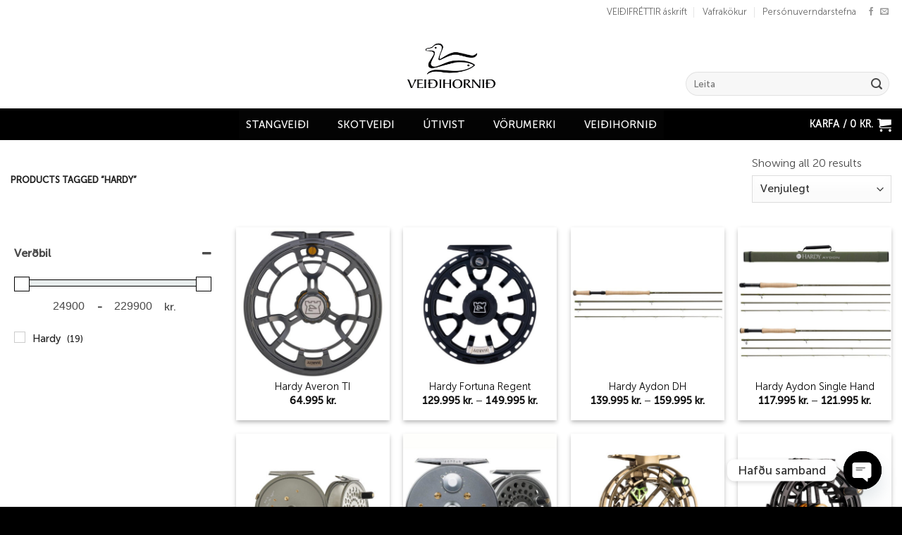

--- FILE ---
content_type: text/html; charset=UTF-8
request_url: https://veidihornid.is/product-tag/hardy/
body_size: 61485
content:
<!DOCTYPE html>
<html lang="is" class="loading-site no-js">
<head>
	<meta charset="UTF-8" />
	<link rel="profile" href="http://gmpg.org/xfn/11" />
	<link rel="pingback" href="https://veidihornid.is/xmlrpc.php" />

					<script>document.documentElement.className = document.documentElement.className + ' yes-js js_active js'</script>
			<script>(function(html){html.className = html.className.replace(/\bno-js\b/,'js')})(document.documentElement);</script>
<meta name='robots' content='index, follow, max-image-preview:large, max-snippet:-1, max-video-preview:-1' />
<meta name="viewport" content="width=device-width, initial-scale=1" />
	<!-- This site is optimized with the Yoast SEO plugin v26.5 - https://yoast.com/wordpress/plugins/seo/ -->
	<title>HARDY Archives - Veiðihornið</title>
	<link rel="canonical" href="https://veidihornid.is/product-tag/hardy/" />
	<meta property="og:locale" content="is_IS" />
	<meta property="og:type" content="article" />
	<meta property="og:title" content="HARDY Archives - Veiðihornið" />
	<meta property="og:url" content="https://veidihornid.is/product-tag/hardy/" />
	<meta property="og:site_name" content="Veiðihornið" />
	<meta name="twitter:card" content="summary_large_image" />
	<script type="application/ld+json" class="yoast-schema-graph">{"@context":"https://schema.org","@graph":[{"@type":"CollectionPage","@id":"https://veidihornid.is/product-tag/hardy/","url":"https://veidihornid.is/product-tag/hardy/","name":"HARDY Archives - Veiðihornið","isPartOf":{"@id":"https://veidihornid.is/#website"},"primaryImageOfPage":{"@id":"https://veidihornid.is/product-tag/hardy/#primaryimage"},"image":{"@id":"https://veidihornid.is/product-tag/hardy/#primaryimage"},"thumbnailUrl":"https://veidihornid.is/wp-content/uploads/2025/06/26fbd61a-f189-423e-afc7-98862e72517d.jpeg","breadcrumb":{"@id":"https://veidihornid.is/product-tag/hardy/#breadcrumb"},"inLanguage":"is"},{"@type":"ImageObject","inLanguage":"is","@id":"https://veidihornid.is/product-tag/hardy/#primaryimage","url":"https://veidihornid.is/wp-content/uploads/2025/06/26fbd61a-f189-423e-afc7-98862e72517d.jpeg","contentUrl":"https://veidihornid.is/wp-content/uploads/2025/06/26fbd61a-f189-423e-afc7-98862e72517d.jpeg","width":992,"height":992},{"@type":"BreadcrumbList","@id":"https://veidihornid.is/product-tag/hardy/#breadcrumb","itemListElement":[{"@type":"ListItem","position":1,"name":"Home","item":"https://veidihornid.is/"},{"@type":"ListItem","position":2,"name":"HARDY"}]},{"@type":"WebSite","@id":"https://veidihornid.is/#website","url":"https://veidihornid.is/","name":"Veiðihornið","description":"Stærsta veiðibúð landsins","potentialAction":[{"@type":"SearchAction","target":{"@type":"EntryPoint","urlTemplate":"https://veidihornid.is/?s={search_term_string}"},"query-input":{"@type":"PropertyValueSpecification","valueRequired":true,"valueName":"search_term_string"}}],"inLanguage":"is"}]}</script>
	<!-- / Yoast SEO plugin. -->


<link rel='prefetch' href='https://veidihornid.is/wp-content/themes/flatsome/assets/js/flatsome.js?ver=e2eddd6c228105dac048' />
<link rel='prefetch' href='https://veidihornid.is/wp-content/themes/flatsome/assets/js/chunk.slider.js?ver=3.20.3' />
<link rel='prefetch' href='https://veidihornid.is/wp-content/themes/flatsome/assets/js/chunk.popups.js?ver=3.20.3' />
<link rel='prefetch' href='https://veidihornid.is/wp-content/themes/flatsome/assets/js/chunk.tooltips.js?ver=3.20.3' />
<link rel='prefetch' href='https://veidihornid.is/wp-content/themes/flatsome/assets/js/woocommerce.js?ver=1c9be63d628ff7c3ff4c' />
<link rel="alternate" type="application/rss+xml" title="Veiðihornið &raquo; Straumur" href="https://veidihornid.is/feed/" />
<link rel="alternate" type="application/rss+xml" title="Veiðihornið &raquo; Straumur athugasemda" href="https://veidihornid.is/comments/feed/" />
<link rel="alternate" type="application/rss+xml" title="Veiðihornið &raquo; HARDY Tag RSS Veita" href="https://veidihornid.is/product-tag/hardy/feed/" />
<style id='wp-img-auto-sizes-contain-inline-css' type='text/css'>
img:is([sizes=auto i],[sizes^="auto," i]){contain-intrinsic-size:3000px 1500px}
/*# sourceURL=wp-img-auto-sizes-contain-inline-css */
</style>
<link rel='stylesheet' id='siminnpay_loancalculator_style-css' href='https://veidihornid.is/wp-content/plugins/SiminnPay%20-%20Loancalculator%20plugin%201.1.0/siminn_pay_loan_calculator_plugin.css?ver=6.9' type='text/css' media='all' />
<style id='wp-emoji-styles-inline-css' type='text/css'>

	img.wp-smiley, img.emoji {
		display: inline !important;
		border: none !important;
		box-shadow: none !important;
		height: 1em !important;
		width: 1em !important;
		margin: 0 0.07em !important;
		vertical-align: -0.1em !important;
		background: none !important;
		padding: 0 !important;
	}
/*# sourceURL=wp-emoji-styles-inline-css */
</style>
<style id='wp-block-library-inline-css' type='text/css'>
:root{--wp-block-synced-color:#7a00df;--wp-block-synced-color--rgb:122,0,223;--wp-bound-block-color:var(--wp-block-synced-color);--wp-editor-canvas-background:#ddd;--wp-admin-theme-color:#007cba;--wp-admin-theme-color--rgb:0,124,186;--wp-admin-theme-color-darker-10:#006ba1;--wp-admin-theme-color-darker-10--rgb:0,107,160.5;--wp-admin-theme-color-darker-20:#005a87;--wp-admin-theme-color-darker-20--rgb:0,90,135;--wp-admin-border-width-focus:2px}@media (min-resolution:192dpi){:root{--wp-admin-border-width-focus:1.5px}}.wp-element-button{cursor:pointer}:root .has-very-light-gray-background-color{background-color:#eee}:root .has-very-dark-gray-background-color{background-color:#313131}:root .has-very-light-gray-color{color:#eee}:root .has-very-dark-gray-color{color:#313131}:root .has-vivid-green-cyan-to-vivid-cyan-blue-gradient-background{background:linear-gradient(135deg,#00d084,#0693e3)}:root .has-purple-crush-gradient-background{background:linear-gradient(135deg,#34e2e4,#4721fb 50%,#ab1dfe)}:root .has-hazy-dawn-gradient-background{background:linear-gradient(135deg,#faaca8,#dad0ec)}:root .has-subdued-olive-gradient-background{background:linear-gradient(135deg,#fafae1,#67a671)}:root .has-atomic-cream-gradient-background{background:linear-gradient(135deg,#fdd79a,#004a59)}:root .has-nightshade-gradient-background{background:linear-gradient(135deg,#330968,#31cdcf)}:root .has-midnight-gradient-background{background:linear-gradient(135deg,#020381,#2874fc)}:root{--wp--preset--font-size--normal:16px;--wp--preset--font-size--huge:42px}.has-regular-font-size{font-size:1em}.has-larger-font-size{font-size:2.625em}.has-normal-font-size{font-size:var(--wp--preset--font-size--normal)}.has-huge-font-size{font-size:var(--wp--preset--font-size--huge)}.has-text-align-center{text-align:center}.has-text-align-left{text-align:left}.has-text-align-right{text-align:right}.has-fit-text{white-space:nowrap!important}#end-resizable-editor-section{display:none}.aligncenter{clear:both}.items-justified-left{justify-content:flex-start}.items-justified-center{justify-content:center}.items-justified-right{justify-content:flex-end}.items-justified-space-between{justify-content:space-between}.screen-reader-text{border:0;clip-path:inset(50%);height:1px;margin:-1px;overflow:hidden;padding:0;position:absolute;width:1px;word-wrap:normal!important}.screen-reader-text:focus{background-color:#ddd;clip-path:none;color:#444;display:block;font-size:1em;height:auto;left:5px;line-height:normal;padding:15px 23px 14px;text-decoration:none;top:5px;width:auto;z-index:100000}html :where(.has-border-color){border-style:solid}html :where([style*=border-top-color]){border-top-style:solid}html :where([style*=border-right-color]){border-right-style:solid}html :where([style*=border-bottom-color]){border-bottom-style:solid}html :where([style*=border-left-color]){border-left-style:solid}html :where([style*=border-width]){border-style:solid}html :where([style*=border-top-width]){border-top-style:solid}html :where([style*=border-right-width]){border-right-style:solid}html :where([style*=border-bottom-width]){border-bottom-style:solid}html :where([style*=border-left-width]){border-left-style:solid}html :where(img[class*=wp-image-]){height:auto;max-width:100%}:where(figure){margin:0 0 1em}html :where(.is-position-sticky){--wp-admin--admin-bar--position-offset:var(--wp-admin--admin-bar--height,0px)}@media screen and (max-width:600px){html :where(.is-position-sticky){--wp-admin--admin-bar--position-offset:0px}}

/*# sourceURL=wp-block-library-inline-css */
</style><style id='wp-block-paragraph-inline-css' type='text/css'>
.is-small-text{font-size:.875em}.is-regular-text{font-size:1em}.is-large-text{font-size:2.25em}.is-larger-text{font-size:3em}.has-drop-cap:not(:focus):first-letter{float:left;font-size:8.4em;font-style:normal;font-weight:100;line-height:.68;margin:.05em .1em 0 0;text-transform:uppercase}body.rtl .has-drop-cap:not(:focus):first-letter{float:none;margin-left:.1em}p.has-drop-cap.has-background{overflow:hidden}:root :where(p.has-background){padding:1.25em 2.375em}:where(p.has-text-color:not(.has-link-color)) a{color:inherit}p.has-text-align-left[style*="writing-mode:vertical-lr"],p.has-text-align-right[style*="writing-mode:vertical-rl"]{rotate:180deg}
/*# sourceURL=https://veidihornid.is/wp-includes/blocks/paragraph/style.min.css */
</style>
<link rel='stylesheet' id='wc-blocks-style-css' href='https://veidihornid.is/wp-content/plugins/woocommerce/assets/client/blocks/wc-blocks.css?ver=wc-10.3.7' type='text/css' media='all' />
<link rel='stylesheet' id='jquery-selectBox-css' href='https://veidihornid.is/wp-content/plugins/yith-woocommerce-wishlist/assets/css/jquery.selectBox.css?ver=1.2.0' type='text/css' media='all' />
<link rel='stylesheet' id='woocommerce_prettyPhoto_css-css' href='//veidihornid.is/wp-content/plugins/woocommerce/assets/css/prettyPhoto.css?ver=3.1.6' type='text/css' media='all' />
<link rel='stylesheet' id='yith-wcwl-main-css' href='https://veidihornid.is/wp-content/plugins/yith-woocommerce-wishlist/assets/css/style.css?ver=4.11.0' type='text/css' media='all' />
<style id='yith-wcwl-main-inline-css' type='text/css'>
 :root { --rounded-corners-radius: 16px; --add-to-cart-rounded-corners-radius: 16px; --color-headers-background: #F4F4F4; --feedback-duration: 3s } 
 :root { --rounded-corners-radius: 16px; --add-to-cart-rounded-corners-radius: 16px; --color-headers-background: #F4F4F4; --feedback-duration: 3s } 
 :root { --rounded-corners-radius: 16px; --add-to-cart-rounded-corners-radius: 16px; --color-headers-background: #F4F4F4; --feedback-duration: 3s } 
 :root { --rounded-corners-radius: 16px; --add-to-cart-rounded-corners-radius: 16px; --color-headers-background: #F4F4F4; --feedback-duration: 3s } 
 :root { --rounded-corners-radius: 16px; --add-to-cart-rounded-corners-radius: 16px; --color-headers-background: #F4F4F4; --feedback-duration: 3s } 
 :root { --rounded-corners-radius: 16px; --add-to-cart-rounded-corners-radius: 16px; --color-headers-background: #F4F4F4; --feedback-duration: 3s } 
 :root { --rounded-corners-radius: 16px; --add-to-cart-rounded-corners-radius: 16px; --color-headers-background: #F4F4F4; --feedback-duration: 3s } 
 :root { --rounded-corners-radius: 16px; --add-to-cart-rounded-corners-radius: 16px; --color-headers-background: #F4F4F4; --feedback-duration: 3s } 
 :root { --rounded-corners-radius: 16px; --add-to-cart-rounded-corners-radius: 16px; --color-headers-background: #F4F4F4; --feedback-duration: 3s } 
 :root { --rounded-corners-radius: 16px; --add-to-cart-rounded-corners-radius: 16px; --color-headers-background: #F4F4F4; --feedback-duration: 3s } 
 :root { --rounded-corners-radius: 16px; --add-to-cart-rounded-corners-radius: 16px; --color-headers-background: #F4F4F4; --feedback-duration: 3s } 
 :root { --rounded-corners-radius: 16px; --add-to-cart-rounded-corners-radius: 16px; --color-headers-background: #F4F4F4; --feedback-duration: 3s } 
 :root { --rounded-corners-radius: 16px; --add-to-cart-rounded-corners-radius: 16px; --color-headers-background: #F4F4F4; --feedback-duration: 3s } 
 :root { --rounded-corners-radius: 16px; --add-to-cart-rounded-corners-radius: 16px; --color-headers-background: #F4F4F4; --feedback-duration: 3s } 
 :root { --rounded-corners-radius: 16px; --add-to-cart-rounded-corners-radius: 16px; --color-headers-background: #F4F4F4; --feedback-duration: 3s } 
 :root { --rounded-corners-radius: 16px; --add-to-cart-rounded-corners-radius: 16px; --color-headers-background: #F4F4F4; --feedback-duration: 3s } 
 :root { --rounded-corners-radius: 16px; --add-to-cart-rounded-corners-radius: 16px; --color-headers-background: #F4F4F4; --feedback-duration: 3s } 
 :root { --rounded-corners-radius: 16px; --add-to-cart-rounded-corners-radius: 16px; --color-headers-background: #F4F4F4; --feedback-duration: 3s } 
 :root { --rounded-corners-radius: 16px; --add-to-cart-rounded-corners-radius: 16px; --color-headers-background: #F4F4F4; --feedback-duration: 3s } 
 :root { --rounded-corners-radius: 16px; --add-to-cart-rounded-corners-radius: 16px; --color-headers-background: #F4F4F4; --feedback-duration: 3s } 
/*# sourceURL=yith-wcwl-main-inline-css */
</style>
<style id='global-styles-inline-css' type='text/css'>
:root{--wp--preset--aspect-ratio--square: 1;--wp--preset--aspect-ratio--4-3: 4/3;--wp--preset--aspect-ratio--3-4: 3/4;--wp--preset--aspect-ratio--3-2: 3/2;--wp--preset--aspect-ratio--2-3: 2/3;--wp--preset--aspect-ratio--16-9: 16/9;--wp--preset--aspect-ratio--9-16: 9/16;--wp--preset--color--black: #000000;--wp--preset--color--cyan-bluish-gray: #abb8c3;--wp--preset--color--white: #ffffff;--wp--preset--color--pale-pink: #f78da7;--wp--preset--color--vivid-red: #cf2e2e;--wp--preset--color--luminous-vivid-orange: #ff6900;--wp--preset--color--luminous-vivid-amber: #fcb900;--wp--preset--color--light-green-cyan: #7bdcb5;--wp--preset--color--vivid-green-cyan: #00d084;--wp--preset--color--pale-cyan-blue: #8ed1fc;--wp--preset--color--vivid-cyan-blue: #0693e3;--wp--preset--color--vivid-purple: #9b51e0;--wp--preset--color--primary: #0a0a0a;--wp--preset--color--secondary: #0a0a0a;--wp--preset--color--success: #627D47;--wp--preset--color--alert: #b20000;--wp--preset--gradient--vivid-cyan-blue-to-vivid-purple: linear-gradient(135deg,rgb(6,147,227) 0%,rgb(155,81,224) 100%);--wp--preset--gradient--light-green-cyan-to-vivid-green-cyan: linear-gradient(135deg,rgb(122,220,180) 0%,rgb(0,208,130) 100%);--wp--preset--gradient--luminous-vivid-amber-to-luminous-vivid-orange: linear-gradient(135deg,rgb(252,185,0) 0%,rgb(255,105,0) 100%);--wp--preset--gradient--luminous-vivid-orange-to-vivid-red: linear-gradient(135deg,rgb(255,105,0) 0%,rgb(207,46,46) 100%);--wp--preset--gradient--very-light-gray-to-cyan-bluish-gray: linear-gradient(135deg,rgb(238,238,238) 0%,rgb(169,184,195) 100%);--wp--preset--gradient--cool-to-warm-spectrum: linear-gradient(135deg,rgb(74,234,220) 0%,rgb(151,120,209) 20%,rgb(207,42,186) 40%,rgb(238,44,130) 60%,rgb(251,105,98) 80%,rgb(254,248,76) 100%);--wp--preset--gradient--blush-light-purple: linear-gradient(135deg,rgb(255,206,236) 0%,rgb(152,150,240) 100%);--wp--preset--gradient--blush-bordeaux: linear-gradient(135deg,rgb(254,205,165) 0%,rgb(254,45,45) 50%,rgb(107,0,62) 100%);--wp--preset--gradient--luminous-dusk: linear-gradient(135deg,rgb(255,203,112) 0%,rgb(199,81,192) 50%,rgb(65,88,208) 100%);--wp--preset--gradient--pale-ocean: linear-gradient(135deg,rgb(255,245,203) 0%,rgb(182,227,212) 50%,rgb(51,167,181) 100%);--wp--preset--gradient--electric-grass: linear-gradient(135deg,rgb(202,248,128) 0%,rgb(113,206,126) 100%);--wp--preset--gradient--midnight: linear-gradient(135deg,rgb(2,3,129) 0%,rgb(40,116,252) 100%);--wp--preset--font-size--small: 13px;--wp--preset--font-size--medium: 20px;--wp--preset--font-size--large: 36px;--wp--preset--font-size--x-large: 42px;--wp--preset--spacing--20: 0.44rem;--wp--preset--spacing--30: 0.67rem;--wp--preset--spacing--40: 1rem;--wp--preset--spacing--50: 1.5rem;--wp--preset--spacing--60: 2.25rem;--wp--preset--spacing--70: 3.38rem;--wp--preset--spacing--80: 5.06rem;--wp--preset--shadow--natural: 6px 6px 9px rgba(0, 0, 0, 0.2);--wp--preset--shadow--deep: 12px 12px 50px rgba(0, 0, 0, 0.4);--wp--preset--shadow--sharp: 6px 6px 0px rgba(0, 0, 0, 0.2);--wp--preset--shadow--outlined: 6px 6px 0px -3px rgb(255, 255, 255), 6px 6px rgb(0, 0, 0);--wp--preset--shadow--crisp: 6px 6px 0px rgb(0, 0, 0);}:where(body) { margin: 0; }.wp-site-blocks > .alignleft { float: left; margin-right: 2em; }.wp-site-blocks > .alignright { float: right; margin-left: 2em; }.wp-site-blocks > .aligncenter { justify-content: center; margin-left: auto; margin-right: auto; }:where(.is-layout-flex){gap: 0.5em;}:where(.is-layout-grid){gap: 0.5em;}.is-layout-flow > .alignleft{float: left;margin-inline-start: 0;margin-inline-end: 2em;}.is-layout-flow > .alignright{float: right;margin-inline-start: 2em;margin-inline-end: 0;}.is-layout-flow > .aligncenter{margin-left: auto !important;margin-right: auto !important;}.is-layout-constrained > .alignleft{float: left;margin-inline-start: 0;margin-inline-end: 2em;}.is-layout-constrained > .alignright{float: right;margin-inline-start: 2em;margin-inline-end: 0;}.is-layout-constrained > .aligncenter{margin-left: auto !important;margin-right: auto !important;}.is-layout-constrained > :where(:not(.alignleft):not(.alignright):not(.alignfull)){margin-left: auto !important;margin-right: auto !important;}body .is-layout-flex{display: flex;}.is-layout-flex{flex-wrap: wrap;align-items: center;}.is-layout-flex > :is(*, div){margin: 0;}body .is-layout-grid{display: grid;}.is-layout-grid > :is(*, div){margin: 0;}body{padding-top: 0px;padding-right: 0px;padding-bottom: 0px;padding-left: 0px;}a:where(:not(.wp-element-button)){text-decoration: none;}:root :where(.wp-element-button, .wp-block-button__link){background-color: #32373c;border-width: 0;color: #fff;font-family: inherit;font-size: inherit;font-style: inherit;font-weight: inherit;letter-spacing: inherit;line-height: inherit;padding-top: calc(0.667em + 2px);padding-right: calc(1.333em + 2px);padding-bottom: calc(0.667em + 2px);padding-left: calc(1.333em + 2px);text-decoration: none;text-transform: inherit;}.has-black-color{color: var(--wp--preset--color--black) !important;}.has-cyan-bluish-gray-color{color: var(--wp--preset--color--cyan-bluish-gray) !important;}.has-white-color{color: var(--wp--preset--color--white) !important;}.has-pale-pink-color{color: var(--wp--preset--color--pale-pink) !important;}.has-vivid-red-color{color: var(--wp--preset--color--vivid-red) !important;}.has-luminous-vivid-orange-color{color: var(--wp--preset--color--luminous-vivid-orange) !important;}.has-luminous-vivid-amber-color{color: var(--wp--preset--color--luminous-vivid-amber) !important;}.has-light-green-cyan-color{color: var(--wp--preset--color--light-green-cyan) !important;}.has-vivid-green-cyan-color{color: var(--wp--preset--color--vivid-green-cyan) !important;}.has-pale-cyan-blue-color{color: var(--wp--preset--color--pale-cyan-blue) !important;}.has-vivid-cyan-blue-color{color: var(--wp--preset--color--vivid-cyan-blue) !important;}.has-vivid-purple-color{color: var(--wp--preset--color--vivid-purple) !important;}.has-primary-color{color: var(--wp--preset--color--primary) !important;}.has-secondary-color{color: var(--wp--preset--color--secondary) !important;}.has-success-color{color: var(--wp--preset--color--success) !important;}.has-alert-color{color: var(--wp--preset--color--alert) !important;}.has-black-background-color{background-color: var(--wp--preset--color--black) !important;}.has-cyan-bluish-gray-background-color{background-color: var(--wp--preset--color--cyan-bluish-gray) !important;}.has-white-background-color{background-color: var(--wp--preset--color--white) !important;}.has-pale-pink-background-color{background-color: var(--wp--preset--color--pale-pink) !important;}.has-vivid-red-background-color{background-color: var(--wp--preset--color--vivid-red) !important;}.has-luminous-vivid-orange-background-color{background-color: var(--wp--preset--color--luminous-vivid-orange) !important;}.has-luminous-vivid-amber-background-color{background-color: var(--wp--preset--color--luminous-vivid-amber) !important;}.has-light-green-cyan-background-color{background-color: var(--wp--preset--color--light-green-cyan) !important;}.has-vivid-green-cyan-background-color{background-color: var(--wp--preset--color--vivid-green-cyan) !important;}.has-pale-cyan-blue-background-color{background-color: var(--wp--preset--color--pale-cyan-blue) !important;}.has-vivid-cyan-blue-background-color{background-color: var(--wp--preset--color--vivid-cyan-blue) !important;}.has-vivid-purple-background-color{background-color: var(--wp--preset--color--vivid-purple) !important;}.has-primary-background-color{background-color: var(--wp--preset--color--primary) !important;}.has-secondary-background-color{background-color: var(--wp--preset--color--secondary) !important;}.has-success-background-color{background-color: var(--wp--preset--color--success) !important;}.has-alert-background-color{background-color: var(--wp--preset--color--alert) !important;}.has-black-border-color{border-color: var(--wp--preset--color--black) !important;}.has-cyan-bluish-gray-border-color{border-color: var(--wp--preset--color--cyan-bluish-gray) !important;}.has-white-border-color{border-color: var(--wp--preset--color--white) !important;}.has-pale-pink-border-color{border-color: var(--wp--preset--color--pale-pink) !important;}.has-vivid-red-border-color{border-color: var(--wp--preset--color--vivid-red) !important;}.has-luminous-vivid-orange-border-color{border-color: var(--wp--preset--color--luminous-vivid-orange) !important;}.has-luminous-vivid-amber-border-color{border-color: var(--wp--preset--color--luminous-vivid-amber) !important;}.has-light-green-cyan-border-color{border-color: var(--wp--preset--color--light-green-cyan) !important;}.has-vivid-green-cyan-border-color{border-color: var(--wp--preset--color--vivid-green-cyan) !important;}.has-pale-cyan-blue-border-color{border-color: var(--wp--preset--color--pale-cyan-blue) !important;}.has-vivid-cyan-blue-border-color{border-color: var(--wp--preset--color--vivid-cyan-blue) !important;}.has-vivid-purple-border-color{border-color: var(--wp--preset--color--vivid-purple) !important;}.has-primary-border-color{border-color: var(--wp--preset--color--primary) !important;}.has-secondary-border-color{border-color: var(--wp--preset--color--secondary) !important;}.has-success-border-color{border-color: var(--wp--preset--color--success) !important;}.has-alert-border-color{border-color: var(--wp--preset--color--alert) !important;}.has-vivid-cyan-blue-to-vivid-purple-gradient-background{background: var(--wp--preset--gradient--vivid-cyan-blue-to-vivid-purple) !important;}.has-light-green-cyan-to-vivid-green-cyan-gradient-background{background: var(--wp--preset--gradient--light-green-cyan-to-vivid-green-cyan) !important;}.has-luminous-vivid-amber-to-luminous-vivid-orange-gradient-background{background: var(--wp--preset--gradient--luminous-vivid-amber-to-luminous-vivid-orange) !important;}.has-luminous-vivid-orange-to-vivid-red-gradient-background{background: var(--wp--preset--gradient--luminous-vivid-orange-to-vivid-red) !important;}.has-very-light-gray-to-cyan-bluish-gray-gradient-background{background: var(--wp--preset--gradient--very-light-gray-to-cyan-bluish-gray) !important;}.has-cool-to-warm-spectrum-gradient-background{background: var(--wp--preset--gradient--cool-to-warm-spectrum) !important;}.has-blush-light-purple-gradient-background{background: var(--wp--preset--gradient--blush-light-purple) !important;}.has-blush-bordeaux-gradient-background{background: var(--wp--preset--gradient--blush-bordeaux) !important;}.has-luminous-dusk-gradient-background{background: var(--wp--preset--gradient--luminous-dusk) !important;}.has-pale-ocean-gradient-background{background: var(--wp--preset--gradient--pale-ocean) !important;}.has-electric-grass-gradient-background{background: var(--wp--preset--gradient--electric-grass) !important;}.has-midnight-gradient-background{background: var(--wp--preset--gradient--midnight) !important;}.has-small-font-size{font-size: var(--wp--preset--font-size--small) !important;}.has-medium-font-size{font-size: var(--wp--preset--font-size--medium) !important;}.has-large-font-size{font-size: var(--wp--preset--font-size--large) !important;}.has-x-large-font-size{font-size: var(--wp--preset--font-size--x-large) !important;}
/*# sourceURL=global-styles-inline-css */
</style>

<link rel='stylesheet' id='wp-components-css' href='https://veidihornid.is/wp-includes/css/dist/components/style.min.css?ver=6.9' type='text/css' media='all' />
<link rel='stylesheet' id='wp-preferences-css' href='https://veidihornid.is/wp-includes/css/dist/preferences/style.min.css?ver=6.9' type='text/css' media='all' />
<link rel='stylesheet' id='wp-block-editor-css' href='https://veidihornid.is/wp-includes/css/dist/block-editor/style.min.css?ver=6.9' type='text/css' media='all' />
<link rel='stylesheet' id='popup-maker-block-library-style-css' href='https://veidihornid.is/wp-content/plugins/popup-maker/dist/packages/block-library-style.css?ver=dbea705cfafe089d65f1' type='text/css' media='all' />
<link rel='stylesheet' id='pwgc-wc-blocks-style-css' href='https://veidihornid.is/wp-content/plugins/pw-gift-cards/assets/css/blocks.css?ver=3.47' type='text/css' media='all' />
<link rel='stylesheet' id='contact-form-7-css' href='https://veidihornid.is/wp-content/plugins/contact-form-7/includes/css/styles.css?ver=6.1.4' type='text/css' media='all' />
<link rel='stylesheet' id='ssid-field-css' href='https://veidihornid.is/wp-content/plugins/ssid-field/public/css/ssid-field-public.css?ver=1.0.7' type='text/css' media='all' />
<link rel='stylesheet' id='tactica-integrator-css' href='https://veidihornid.is/wp-content/plugins/tactica-integrator/public/css/tactica-integrator-public.css?ver=1.11.2' type='text/css' media='all' />
<link rel='stylesheet' id='uaf_client_css-css' href='https://veidihornid.is/wp-content/uploads/useanyfont/uaf.css?ver=1764302457' type='text/css' media='all' />
<link rel='stylesheet' id='woob-bootstrap-style-css' href='https://veidihornid.is/wp-content/plugins/woo-brand/css/framework/bootstrap.css?ver=6.9' type='text/css' media='all' />
<link rel='stylesheet' id='woob-front-end-style-css' href='https://veidihornid.is/wp-content/plugins/woo-brand/css/front-style.css?ver=6.9' type='text/css' media='all' />
<link rel='stylesheet' id='woob-extra-button-style-css' href='https://veidihornid.is/wp-content/plugins/woo-brand/css/extra-button/extra-style.css?ver=6.9' type='text/css' media='all' />
<link rel='stylesheet' id='woof-css' href='https://veidihornid.is/wp-content/plugins/woocommerce-products-filter/css/front.css?ver=2.2.9.4' type='text/css' media='all' />
<style id='woof-inline-css' type='text/css'>

.woof_products_top_panel li span, .woof_products_top_panel2 li span{background: url(https://veidihornid.is/wp-content/plugins/woocommerce-products-filter/img/delete.png);background-size: 14px 14px;background-repeat: no-repeat;background-position: right;}
.woof_edit_view{
                    display: none;
                }
.woof_price_search_container .price_slider_amount button.button{
                        display: none;
                    }

                    /***** END: hiding submit button of the price slider ******/
.woof_color_term{
border-radius: 80px !important;
}
.woof_color_term:hover{
border-color: #000;
border-style: solid;
}

.woof .irs-from, .woof .irs-to, .woof .irs-single {
background: #000000;
}

.woof .irs-bar {
background: linear-gradient(to top, rgb(0, 0, 0) 0%,rgb(0, 0, 0) 100%);
}
/*# sourceURL=woof-inline-css */
</style>
<link rel='stylesheet' id='chosen-drop-down-css' href='https://veidihornid.is/wp-content/plugins/woocommerce-products-filter/js/chosen/chosen.min.css?ver=2.2.9.4' type='text/css' media='all' />
<link rel='stylesheet' id='woof_label_html_items-css' href='https://veidihornid.is/wp-content/plugins/woocommerce-products-filter/ext/label/css/html_types/label.css?ver=2.2.9.4' type='text/css' media='all' />
<link rel='stylesheet' id='woof_select_radio_check_html_items-css' href='https://veidihornid.is/wp-content/plugins/woocommerce-products-filter/ext/select_radio_check/css/html_types/select_radio_check.css?ver=2.2.9.4' type='text/css' media='all' />
<style id='woocommerce-inline-inline-css' type='text/css'>
.woocommerce form .form-row .required { visibility: visible; }
/*# sourceURL=woocommerce-inline-inline-css */
</style>
<link rel='stylesheet' id='megamenu-css' href='https://veidihornid.is/wp-content/uploads/maxmegamenu/style.css?ver=02d58a' type='text/css' media='all' />
<link rel='stylesheet' id='dashicons-css' href='https://veidihornid.is/wp-includes/css/dashicons.min.css?ver=6.9' type='text/css' media='all' />
<style id='dashicons-inline-css' type='text/css'>
[data-font="Dashicons"]:before {font-family: 'Dashicons' !important;content: attr(data-icon) !important;speak: none !important;font-weight: normal !important;font-variant: normal !important;text-transform: none !important;line-height: 1 !important;font-style: normal !important;-webkit-font-smoothing: antialiased !important;-moz-osx-font-smoothing: grayscale !important;}
/*# sourceURL=dashicons-inline-css */
</style>
<link rel='stylesheet' id='megamenu-genericons-css' href='https://veidihornid.is/wp-content/plugins/megamenu-pro/icons/genericons/genericons/genericons.css?ver=2.4.4' type='text/css' media='all' />
<link rel='stylesheet' id='megamenu-fontawesome-css' href='https://veidihornid.is/wp-content/plugins/megamenu-pro/icons/fontawesome/css/font-awesome.min.css?ver=2.4.4' type='text/css' media='all' />
<link rel='stylesheet' id='megamenu-fontawesome5-css' href='https://veidihornid.is/wp-content/plugins/megamenu-pro/icons/fontawesome5/css/all.min.css?ver=2.4.4' type='text/css' media='all' />
<link rel='stylesheet' id='megamenu-fontawesome6-css' href='https://veidihornid.is/wp-content/plugins/megamenu-pro/icons/fontawesome6/css/all.min.css?ver=2.4.4' type='text/css' media='all' />
<link rel='stylesheet' id='product-size-charts-css' href='https://veidihornid.is/wp-content/plugins/woo-advanced-product-size-chart/public/css/size-chart-for-woocommerce-public.css?ver=2.4.7' type='text/css' media='all' />
<link rel='stylesheet' id='woo-variation-swatches-css' href='https://veidihornid.is/wp-content/plugins/woo-variation-swatches/assets/css/frontend.min.css?ver=1765187923' type='text/css' media='all' />
<style id='woo-variation-swatches-inline-css' type='text/css'>
:root {
--wvs-tick:url("data:image/svg+xml;utf8,%3Csvg filter='drop-shadow(0px 0px 2px rgb(0 0 0 / .8))' xmlns='http://www.w3.org/2000/svg'  viewBox='0 0 30 30'%3E%3Cpath fill='none' stroke='%23ffffff' stroke-linecap='round' stroke-linejoin='round' stroke-width='4' d='M4 16L11 23 27 7'/%3E%3C/svg%3E");

--wvs-cross:url("data:image/svg+xml;utf8,%3Csvg filter='drop-shadow(0px 0px 5px rgb(255 255 255 / .6))' xmlns='http://www.w3.org/2000/svg' width='72px' height='72px' viewBox='0 0 24 24'%3E%3Cpath fill='none' stroke='%23ff0000' stroke-linecap='round' stroke-width='0.6' d='M5 5L19 19M19 5L5 19'/%3E%3C/svg%3E");
--wvs-single-product-item-width:40px;
--wvs-single-product-item-height:40px;
--wvs-single-product-item-font-size:18px}
/*# sourceURL=woo-variation-swatches-inline-css */
</style>
<link rel='stylesheet' id='brands-styles-css' href='https://veidihornid.is/wp-content/plugins/woocommerce/assets/css/brands.css?ver=10.3.7' type='text/css' media='all' />
<link rel='stylesheet' id='flatsome-woocommerce-wishlist-css' href='https://veidihornid.is/wp-content/themes/flatsome/inc/integrations/wc-yith-wishlist/wishlist.css?ver=3.20.3' type='text/css' media='all' />
<link rel='stylesheet' id='chaty-front-css-css' href='https://veidihornid.is/wp-content/plugins/chaty/css/chaty-front.min.css?ver=3.5.01624887216' type='text/css' media='all' />
<link rel='stylesheet' id='wc-pb-checkout-blocks-css' href='https://veidihornid.is/wp-content/plugins/woocommerce-product-bundles/assets/css/frontend/checkout-blocks.css?ver=8.5.0' type='text/css' media='all' />
<link rel='stylesheet' id='wc-bundle-style-css' href='https://veidihornid.is/wp-content/plugins/woocommerce-product-bundles/assets/css/frontend/woocommerce.css?ver=8.5.0' type='text/css' media='all' />
<link rel='stylesheet' id='flatsome-main-css' href='https://veidihornid.is/wp-content/themes/flatsome/assets/css/flatsome.css?ver=3.20.3' type='text/css' media='all' />
<style id='flatsome-main-inline-css' type='text/css'>
@font-face {
				font-family: "fl-icons";
				font-display: block;
				src: url(https://veidihornid.is/wp-content/themes/flatsome/assets/css/icons/fl-icons.eot?v=3.20.3);
				src:
					url(https://veidihornid.is/wp-content/themes/flatsome/assets/css/icons/fl-icons.eot#iefix?v=3.20.3) format("embedded-opentype"),
					url(https://veidihornid.is/wp-content/themes/flatsome/assets/css/icons/fl-icons.woff2?v=3.20.3) format("woff2"),
					url(https://veidihornid.is/wp-content/themes/flatsome/assets/css/icons/fl-icons.ttf?v=3.20.3) format("truetype"),
					url(https://veidihornid.is/wp-content/themes/flatsome/assets/css/icons/fl-icons.woff?v=3.20.3) format("woff"),
					url(https://veidihornid.is/wp-content/themes/flatsome/assets/css/icons/fl-icons.svg?v=3.20.3#fl-icons) format("svg");
			}
/*# sourceURL=flatsome-main-inline-css */
</style>
<link rel='stylesheet' id='flatsome-shop-css' href='https://veidihornid.is/wp-content/themes/flatsome/assets/css/flatsome-shop.css?ver=3.20.3' type='text/css' media='all' />
<link rel='stylesheet' id='flatsome-style-css' href='https://veidihornid.is/wp-content/themes/veidihornid/style.css?ver=3.1' type='text/css' media='all' />
<link rel='stylesheet' id='wc-bundle-css-css' href='https://veidihornid.is/wp-content/plugins/woocommerce-product-bundles/assets/css/frontend/single-product.css?ver=8.5.0' type='text/css' media='all' />
<script type="text/template" id="tmpl-variation-template">
	<div class="woocommerce-variation-description">{{{ data.variation.variation_description }}}</div>
	<div class="woocommerce-variation-price">{{{ data.variation.price_html }}}</div>
	<div class="woocommerce-variation-availability">{{{ data.variation.availability_html }}}</div>
</script>
<script type="text/template" id="tmpl-unavailable-variation-template">
	<p role="alert">Sorry, this product is unavailable. Please choose a different combination.</p>
</script>
<script type="text/javascript">
            window._nslDOMReady = (function () {
                const executedCallbacks = new Set();
            
                return function (callback) {
                    /**
                    * Third parties might dispatch DOMContentLoaded events, so we need to ensure that we only run our callback once!
                    */
                    if (executedCallbacks.has(callback)) return;
            
                    const wrappedCallback = function () {
                        if (executedCallbacks.has(callback)) return;
                        executedCallbacks.add(callback);
                        callback();
                    };
            
                    if (document.readyState === "complete" || document.readyState === "interactive") {
                        wrappedCallback();
                    } else {
                        document.addEventListener("DOMContentLoaded", wrappedCallback);
                    }
                };
            })();
        </script><script type="text/javascript" src="https://veidihornid.is/wp-includes/js/jquery/jquery.min.js?ver=3.7.1" id="jquery-core-js"></script>
<script type="text/javascript" src="https://veidihornid.is/wp-includes/js/jquery/jquery-migrate.min.js?ver=3.4.1" id="jquery-migrate-js"></script>
<script type="text/javascript" src="https://veidihornid.is/wp-content/plugins/ssid-field/public/js/ssid-field-public.js?ver=1.0.7" id="ssid-field-js"></script>
<script type="text/javascript" src="https://veidihornid.is/wp-content/plugins/tactica-integrator/public/js/tactica-integrator-public.js?ver=1.11.2" id="tactica-integrator-js"></script>
<script type="text/javascript" src="https://veidihornid.is/wp-content/plugins/woo-brand/js/extra-button/extra-button.js?ver=6.9" id="woob-extra-button-script-js"></script>
<script type="text/javascript" src="https://veidihornid.is/wp-content/plugins/woocommerce/assets/js/jquery-blockui/jquery.blockUI.min.js?ver=2.7.0-wc.10.3.7" id="wc-jquery-blockui-js" data-wp-strategy="defer"></script>
<script type="text/javascript" id="wc-add-to-cart-js-extra">
/* <![CDATA[ */
var wc_add_to_cart_params = {"ajax_url":"/wp-admin/admin-ajax.php","wc_ajax_url":"/?wc-ajax=%%endpoint%%","i18n_view_cart":"Sko\u00f0a k\u00f6rfu","cart_url":"https://veidihornid.is/karfa/","is_cart":"","cart_redirect_after_add":"no"};
//# sourceURL=wc-add-to-cart-js-extra
/* ]]> */
</script>
<script type="text/javascript" src="https://veidihornid.is/wp-content/plugins/woocommerce/assets/js/frontend/add-to-cart.min.js?ver=10.3.7" id="wc-add-to-cart-js" defer="defer" data-wp-strategy="defer"></script>
<script type="text/javascript" src="https://veidihornid.is/wp-content/plugins/woocommerce/assets/js/js-cookie/js.cookie.min.js?ver=2.1.4-wc.10.3.7" id="wc-js-cookie-js" data-wp-strategy="defer"></script>
<script type="text/javascript" src="https://veidihornid.is/wp-includes/js/underscore.min.js?ver=1.13.7" id="underscore-js"></script>
<script type="text/javascript" id="wp-util-js-extra">
/* <![CDATA[ */
var _wpUtilSettings = {"ajax":{"url":"/wp-admin/admin-ajax.php"}};
//# sourceURL=wp-util-js-extra
/* ]]> */
</script>
<script type="text/javascript" src="https://veidihornid.is/wp-includes/js/wp-util.min.js?ver=6.9" id="wp-util-js"></script>
<script type="text/javascript" id="wc-add-to-cart-variation-js-extra">
/* <![CDATA[ */
var wc_add_to_cart_variation_params = {"wc_ajax_url":"/?wc-ajax=%%endpoint%%","i18n_no_matching_variations_text":"Sorry, no products matched your selection. Please choose a different combination.","i18n_make_a_selection_text":"Please select some product options before adding this product to your cart.","i18n_unavailable_text":"Sorry, this product is unavailable. Please choose a different combination.","i18n_reset_alert_text":"Your selection has been reset. Please select some product options before adding this product to your cart."};
//# sourceURL=wc-add-to-cart-variation-js-extra
/* ]]> */
</script>
<script type="text/javascript" src="https://veidihornid.is/wp-content/plugins/woocommerce/assets/js/frontend/add-to-cart-variation.min.js?ver=10.3.7" id="wc-add-to-cart-variation-js" defer="defer" data-wp-strategy="defer"></script>
<link rel="https://api.w.org/" href="https://veidihornid.is/wp-json/" /><link rel="alternate" title="JSON" type="application/json" href="https://veidihornid.is/wp-json/wp/v2/product_tag/1540" /><link rel="EditURI" type="application/rsd+xml" title="RSD" href="https://veidihornid.is/xmlrpc.php?rsd" />
<meta name="generator" content="WordPress 6.9" />
<meta name="generator" content="WooCommerce 10.3.7" />

<!-- This website runs the Product Feed PRO for WooCommerce by AdTribes.io plugin - version woocommercesea_option_installed_version -->

		<!-- Google Tag Manager -->
		<script>(function(w,d,s,l,i){w[l]=w[l]||[];w[l].push({'gtm.start':new Date().getTime(),event:'gtm.js'});var f=d.getElementsByTagName(s)[0],j=d.createElement(s);j.async=true;j.src="https://obtjuobv.eu.stape.io/6obtjuobv.js?"+i;f.parentNode.insertBefore(j,f);})(window,document,'script','dataLayer','Vpdbgkk4=aWQ9R1RNLU0yMlRGVlQ%3D&amp;asq=2');</script>
		<!-- End Google Tag Manager -->
		<meta name="facebook-domain-verification" content="4i1hy5xhcx2xk0dtzngnkff9bn08lj" />	<noscript><style>.woocommerce-product-gallery{ opacity: 1 !important; }</style></noscript>
	<link rel="icon" href="https://veidihornid.is/wp-content/uploads/2021/02/Veidihornid-Logo-Black275-100x96.png" sizes="32x32" />
<link rel="icon" href="https://veidihornid.is/wp-content/uploads/2021/02/Veidihornid-Logo-Black275.png" sizes="192x192" />
<link rel="apple-touch-icon" href="https://veidihornid.is/wp-content/uploads/2021/02/Veidihornid-Logo-Black275.png" />
<meta name="msapplication-TileImage" content="https://veidihornid.is/wp-content/uploads/2021/02/Veidihornid-Logo-Black275.png" />
<style id="custom-css" type="text/css">:root {--primary-color: #0a0a0a;--fs-color-primary: #0a0a0a;--fs-color-secondary: #0a0a0a;--fs-color-success: #627D47;--fs-color-alert: #b20000;--fs-color-base: #4a4a4a;--fs-experimental-link-color: #0a0a0a;--fs-experimental-link-color-hover: #515151;}.tooltipster-base {--tooltip-color: #fff;--tooltip-bg-color: #000;}.off-canvas-right .mfp-content, .off-canvas-left .mfp-content {--drawer-width: 300px;}.off-canvas .mfp-content.off-canvas-cart {--drawer-width: 360px;}.container-width, .full-width .ubermenu-nav, .container, .row{max-width: 1470px}.row.row-collapse{max-width: 1440px}.row.row-small{max-width: 1462.5px}.row.row-large{max-width: 1500px}.header-main{height: 120px}#logo img{max-height: 120px}#logo{width:129px;}.stuck #logo img{padding:8px 0;}.header-bottom{min-height: 39px}.header-top{min-height: 20px}.transparent .header-main{height: 30px}.transparent #logo img{max-height: 30px}.has-transparent + .page-title:first-of-type,.has-transparent + #main > .page-title,.has-transparent + #main > div > .page-title,.has-transparent + #main .page-header-wrapper:first-of-type .page-title{padding-top: 110px;}.header.show-on-scroll,.stuck .header-main{height:80px!important}.stuck #logo img{max-height: 80px!important}.search-form{ width: 55%;}.header-bg-color {background-color: #ffffff}.header-bottom {background-color: #000000}.top-bar-nav > li > a{line-height: 24px }.header-main .nav > li > a{line-height: 26px }.header-wrapper:not(.stuck) .header-main .header-nav{margin-top: 50px }.stuck .header-main .nav > li > a{line-height: 100px }.header-bottom-nav > li > a{line-height: 25px }@media (max-width: 549px) {.header-main{height: 111px}#logo img{max-height: 111px}}.nav-dropdown{font-size:90%}.header-top{background-color:#ffffff!important;}h1,h2,h3,h4,h5,h6,.heading-font{color: #000000;}body{font-size: 100%;}@media screen and (max-width: 549px){body{font-size: 100%;}}body{font-family: museosans500, sans-serif;}.nav > li > a {font-family: museosans300, sans-serif;}.mobile-sidebar-levels-2 .nav > li > ul > li > a {font-family: museosans300, sans-serif;}h1,h2,h3,h4,h5,h6,.heading-font, .off-canvas-center .nav-sidebar.nav-vertical > li > a{font-family: Lato, sans-serif;}h1,h2,h3,h4,h5,h6,.heading-font,.banner h1,.banner h2 {font-weight: 400;font-style: normal;}.alt-font{font-family: museosans300italic, sans-serif;}.header:not(.transparent) .top-bar-nav.nav > li > a:hover,.header:not(.transparent) .top-bar-nav.nav > li.active > a,.header:not(.transparent) .top-bar-nav.nav > li.current > a,.header:not(.transparent) .top-bar-nav.nav > li > a.active,.header:not(.transparent) .top-bar-nav.nav > li > a.current{color: #c7a26a;}.top-bar-nav.nav-line-bottom > li > a:before,.top-bar-nav.nav-line-grow > li > a:before,.top-bar-nav.nav-line > li > a:before,.top-bar-nav.nav-box > li > a:hover,.top-bar-nav.nav-box > li.active > a,.top-bar-nav.nav-pills > li > a:hover,.top-bar-nav.nav-pills > li.active > a{color:#FFF!important;background-color: #c7a26a;}.header:not(.transparent) .header-bottom-nav.nav > li > a{color: #ffffff;}.header:not(.transparent) .header-bottom-nav.nav > li > a:hover,.header:not(.transparent) .header-bottom-nav.nav > li.active > a,.header:not(.transparent) .header-bottom-nav.nav > li.current > a,.header:not(.transparent) .header-bottom-nav.nav > li > a.active,.header:not(.transparent) .header-bottom-nav.nav > li > a.current{color: #9a9797;}.header-bottom-nav.nav-line-bottom > li > a:before,.header-bottom-nav.nav-line-grow > li > a:before,.header-bottom-nav.nav-line > li > a:before,.header-bottom-nav.nav-box > li > a:hover,.header-bottom-nav.nav-box > li.active > a,.header-bottom-nav.nav-pills > li > a:hover,.header-bottom-nav.nav-pills > li.active > a{color:#FFF!important;background-color: #9a9797;}.badge-inner.on-sale{background-color: #0a0a0a}ins .woocommerce-Price-amount { color: #f70c0c; }@media screen and (min-width: 550px){.products .box-vertical .box-image{min-width: 450px!important;width: 450px!important;}}.footer-1{background-image: url('https://veidihornid.is/wp-content/uploads/2021/11/VEIDIFRETTIR-grunnmynd.jpg');}.footer-2{background-color: #000000}.absolute-footer, html{background-color: #000000}.page-title-small + main .product-container > .row{padding-top:0;}.nav-vertical-fly-out > li + li {border-top-width: 1px; border-top-style: solid;}.label-new.menu-item > a:after{content:"Nýtt";}.label-hot.menu-item > a:after{content:"Hot";}.label-sale.menu-item > a:after{content:"Útsala";}.label-popular.menu-item > a:after{content:"Vinsælt";}</style>		<style type="text/css" id="wp-custom-css">
			/*OOS banner*/
.oos_single {
    /*background: #7f2227;*/
		background: rgba(127, 34, 39, 0.9);
		text-transform: uppercase;
    color: #fff;
    font-size: 16px;
    padding: 5px;
		text-align:center;
		width:100%;
    position: absolute;
   	left: 0;
    top: 0;
		z-index:10;
		font-family: museosans300;
}

.oos_catalog {
    background: #7f2227;
    color: #fff;
		text-transform: uppercase;
    font-size: 11px;
		text-align:center;
		width:100%;
    position: absolute;
   	left: 0;
    bottom:0;
		z-index:10;
		font-family: museosans700;
		letter-spacing:1px;
}

.title-wrapper {
   margin-top: -1em !important;
}

@media only screen and (max-width: 1200px) {
nav.main_menu {
  display:none !important;
}
#advanced_menu_toggle, #advanced_menu_hide {
  display:block !important;
}
}

.woocommerce span.onsale{

}

.mega-menu-description {
	display:none !important;
}


stock out-of-stock, .out-of-stock-label {display: none !important; }


.woocommerce .onsale {
    background-color: #000;
    color: #fff;
}


p.pwrh-web-green > img, p.pwrh-store-green > img {         
	filter: invert(38%) sepia(70%) saturate(243%) hue-rotate(86deg) brightness(118%) contrast(90%);
}

p.pwrh-web-red > img, p.pwrh-store-red > img {         
filter: grayscale(100%) brightness(40%) sepia(100%) hue-rotate(-50deg) saturate(6000%) contrast(0.8);
}

/*Stock meta text*/
.stock_meta { margin-bottom:.5em; font-size:1em;}

.pwrh-web-green, .pwrh-web-red { margin-bottom:.4em;}

.product .product-container .product-main .div-wrh-in .out-of-stock + h1 { display:none; }

/*size chart */
#chart-button { 
	background-color:whitesmoke;
	color:black !important;
	padding-left:1em;
	padding-right:1em;
	padding-top: .5em;
	padding-bottom: .5em;
	border-radius: 30px;
	border: 1px solid rgba(0,0,0,.1);
}
.button-wrapper { margin-top:1.5em; margin-bottom:1.5em;} 

/*svg icon */
.available_svg { width: 20px;
margin-right:.5em;
margin-top:-.3em;}

.align {display:flex;
flex-direction:row;}


.single_variation_wrap {
	    display: flex;
    flex-direction: column;
}

.single_variation_wrap > .button-wrapper { order: -1  !important; }

/*Short desc */
.product-short-description {
	margin-bottom: 2em;
} 

/* Bundle view */
.woocommerce-variation-availability { display:none;
}



.woocommerce-variation-price {
	font-size: 1rem;
	margin-bottom:1em;
}


/*Only in webstore*/
.color-red {color:red; font-weight:bold}
		</style>
		<style id="kirki-inline-styles">/* latin-ext */
@font-face {
  font-family: 'Lato';
  font-style: normal;
  font-weight: 400;
  font-display: swap;
  src: url(/home/runcloud/webapps/veidihornid-prod/wp-content/fonts/lato/S6uyw4BMUTPHjxAwXjeu.woff2) format('woff2');
  unicode-range: U+0100-02BA, U+02BD-02C5, U+02C7-02CC, U+02CE-02D7, U+02DD-02FF, U+0304, U+0308, U+0329, U+1D00-1DBF, U+1E00-1E9F, U+1EF2-1EFF, U+2020, U+20A0-20AB, U+20AD-20C0, U+2113, U+2C60-2C7F, U+A720-A7FF;
}
/* latin */
@font-face {
  font-family: 'Lato';
  font-style: normal;
  font-weight: 400;
  font-display: swap;
  src: url(/home/runcloud/webapps/veidihornid-prod/wp-content/fonts/lato/S6uyw4BMUTPHjx4wXg.woff2) format('woff2');
  unicode-range: U+0000-00FF, U+0131, U+0152-0153, U+02BB-02BC, U+02C6, U+02DA, U+02DC, U+0304, U+0308, U+0329, U+2000-206F, U+20AC, U+2122, U+2191, U+2193, U+2212, U+2215, U+FEFF, U+FFFD;
}</style><style type="text/css">/** Mega Menu CSS: fs **/</style>
<link rel='stylesheet' id='woof_tooltip-css-css' href='https://veidihornid.is/wp-content/plugins/woocommerce-products-filter/js/tooltip/css/tooltipster.bundle.min.css?ver=2.2.9.4' type='text/css' media='all' />
<link rel='stylesheet' id='woof_tooltip-css-noir-css' href='https://veidihornid.is/wp-content/plugins/woocommerce-products-filter/js/tooltip/css/plugins/tooltipster/sideTip/themes/tooltipster-sideTip-noir.min.css?ver=2.2.9.4' type='text/css' media='all' />
<link rel='stylesheet' id='tooltipster-css' href='https://veidihornid.is/wp-content/plugins/woo-product-filter/modules/templates/lib/tooltipster/tooltipster.css?ver=3.0.6' type='text/css' media='all' />
<link rel='stylesheet' id='frontend.filters-css' href='https://veidihornid.is/wp-content/plugins/woo-product-filter/modules/woofilters/css/frontend.woofilters.css?ver=3.0.6' type='text/css' media='all' />
<link rel='stylesheet' id='jquery-ui-css' href='https://veidihornid.is/wp-content/plugins/woo-product-filter/css/jquery-ui.min.css?ver=3.0.6' type='text/css' media='all' />
<link rel='stylesheet' id='jquery-ui.structure-css' href='https://veidihornid.is/wp-content/plugins/woo-product-filter/css/jquery-ui.structure.min.css?ver=3.0.6' type='text/css' media='all' />
<link rel='stylesheet' id='jquery-ui.theme-css' href='https://veidihornid.is/wp-content/plugins/woo-product-filter/css/jquery-ui.theme.min.css?ver=3.0.6' type='text/css' media='all' />
<link rel='stylesheet' id='jquery-slider-css' href='https://veidihornid.is/wp-content/plugins/woo-product-filter/css/jquery-slider.css?ver=3.0.6' type='text/css' media='all' />
<link rel='stylesheet' id='loaders-css' href='https://veidihornid.is/wp-content/plugins/woo-product-filter/modules/woofilters/css/loaders.css?ver=3.0.6' type='text/css' media='all' />
<link rel='stylesheet' id='font-awesomeWpf-css' href='https://veidihornid.is/wp-content/plugins/woo-product-filter/modules/templates/css/font-awesome.min.css?ver=3.0.6' type='text/css' media='all' />
<link rel='stylesheet' id='move.sidebar.css-css' href='https://veidihornid.is/wp-content/plugins/woo-product-filter/modules/woofilters/css/move.sidebar.css?ver=3.0.6' type='text/css' media='all' />
<link rel='stylesheet' id='custom.filters-css' href='https://veidihornid.is/wp-content/plugins/woo-product-filter/modules/woofilters/css/custom.woofilters.css?ver=3.0.6' type='text/css' media='all' />
<link rel='stylesheet' id='frontend.filters.pro-css' href='https://veidihornid.is/wp-content/plugins/woofilter-pro/woofilterpro/css/frontend.woofilters.pro.css?ver=3.0.6' type='text/css' media='all' />
<link rel='stylesheet' id='custom.filters.pro-css' href='https://veidihornid.is/wp-content/plugins/woofilter-pro/woofilterpro/css/custom.woofilters.pro.css?ver=3.0.6' type='text/css' media='all' />
</head>

<body class="archive tax-product_tag term-hardy term-1540 wp-theme-flatsome wp-child-theme-veidihornid theme-flatsome woocommerce woocommerce-page woocommerce-no-js mega-menu-primary woo-variation-swatches wvs-behavior-blur-no-cross wvs-theme-veidihornid wvs-show-label wvs-tooltip lightbox nav-dropdown-has-arrow nav-dropdown-has-shadow mobile-submenu-slide mobile-submenu-slide-levels-2 mobile-submenu-toggle">


<a class="skip-link screen-reader-text" href="#main">Skip to content</a>

<div id="wrapper">

	
	<header id="header" class="header has-sticky sticky-fade">
		<div class="header-wrapper">
			<div id="top-bar" class="header-top hide-for-medium">
    <div class="flex-row container">
      <div class="flex-col hide-for-medium flex-left">
          <ul class="nav nav-left medium-nav-center nav-small  nav-divided">
                        </ul>
      </div>

      <div class="flex-col hide-for-medium flex-center">
          <ul class="nav nav-center nav-small  nav-divided">
                        </ul>
      </div>

      <div class="flex-col hide-for-medium flex-right">
         <ul class="nav top-bar-nav nav-right nav-small  nav-divided">
              <li id="menu-item-15712" class="menu-item menu-item-type-post_type menu-item-object-page menu-item-15712 menu-item-design-default"><a href="https://veidihornid.is/postlisti/" class="nav-top-link">VEIÐIFRÉTTIR áskrift</a></li>
<li id="menu-item-275" class="menu-item menu-item-type-post_type menu-item-object-page menu-item-275 menu-item-design-default"><a href="https://veidihornid.is/um-okkur/vafrakokur/" class="nav-top-link">Vafrakökur</a></li>
<li id="menu-item-8487" class="menu-item menu-item-type-post_type menu-item-object-page menu-item-privacy-policy menu-item-8487 menu-item-design-default"><a rel="privacy-policy" href="https://veidihornid.is/um-okkur/personuverndarstefna/" class="nav-top-link">Persónuverndarstefna</a></li>
<li class="html header-social-icons ml-0">
	<div class="social-icons follow-icons" ><a href="https://www.facebook.com/veidihornid" target="_blank" data-label="Facebook" class="icon plain tooltip facebook" title="Follow on Facebook" aria-label="Follow on Facebook" rel="noopener nofollow"><i class="icon-facebook" aria-hidden="true"></i></a><a href="mailto:veidihornid@veidihornid.is" data-label="E-mail" target="_blank" class="icon plain tooltip email" title="Send us an email" aria-label="Send us an email" rel="nofollow noopener"><i class="icon-envelop" aria-hidden="true"></i></a></div></li>
          </ul>
      </div>

      
    </div>
</div>
<div id="masthead" class="header-main show-logo-center">
      <div class="header-inner flex-row container logo-center medium-logo-center" role="navigation">

          <!-- Logo -->
          <div id="logo" class="flex-col logo">
            
<!-- Header logo -->
<a href="https://veidihornid.is/" title="Veiðihornið - Stærsta veiðibúð landsins" rel="home">
		<img width="470" height="256" src="https://veidihornid.is/wp-content/uploads/2021/02/Veidihornid-Logo-Black2200.png" class="header_logo header-logo" alt="Veiðihornið"/><img  width="470" height="256" src="https://veidihornid.is/wp-content/uploads/2021/02/Veidihornid-Logo-Black2200.png" class="header-logo-dark" alt="Veiðihornið"/></a>
          </div>

          <!-- Mobile Left Elements -->
          <div class="flex-col show-for-medium flex-left">
            <ul class="mobile-nav nav nav-left ">
              <li class="nav-icon has-icon">
			<a href="#" class="is-small" data-open="#main-menu" data-pos="left" data-bg="main-menu-overlay" role="button" aria-label="Menu" aria-controls="main-menu" aria-expanded="false" aria-haspopup="dialog" data-flatsome-role-button>
			<i class="icon-menu" aria-hidden="true"></i>					</a>
	</li>
            </ul>
          </div>

          <!-- Left Elements -->
          <div class="flex-col hide-for-medium flex-left
            ">
            <ul class="header-nav header-nav-main nav nav-left  nav-spacing-xlarge nav-uppercase nav-prompts-overlay" >
                          </ul>
          </div>

          <!-- Right Elements -->
          <div class="flex-col hide-for-medium flex-right">
            <ul class="header-nav header-nav-main nav nav-right  nav-spacing-xlarge nav-uppercase nav-prompts-overlay">
              <li class="header-search-form search-form html relative has-icon">
	<div class="header-search-form-wrapper">
		<div class="searchform-wrapper ux-search-box relative form-flat is-normal"><form role="search" method="get" class="searchform" action="https://veidihornid.is/">
	<div class="flex-row relative">
						<div class="flex-col flex-grow">
			<label class="screen-reader-text" for="woocommerce-product-search-field-0">Search for:</label>
			<input type="search" id="woocommerce-product-search-field-0" class="search-field mb-0" placeholder="Leita" value="" name="s" />
			<input type="hidden" name="post_type" value="product" />
					</div>
		<div class="flex-col">
			<button type="submit" value="Search" class="ux-search-submit submit-button secondary button  icon mb-0" aria-label="Submit">
				<i class="icon-search" aria-hidden="true"></i>			</button>
		</div>
	</div>
	<div class="live-search-results text-left z-top"></div>
</form>
</div>	</div>
</li>
            </ul>
          </div>

          <!-- Mobile Right Elements -->
          <div class="flex-col show-for-medium flex-right">
            <ul class="mobile-nav nav nav-right ">
              <li class="cart-item has-icon">


		<a href="https://veidihornid.is/karfa/" class="header-cart-link nav-top-link is-small off-canvas-toggle" title="Karfa" aria-label="Skoða körfu" aria-expanded="false" aria-haspopup="dialog" role="button" data-open="#cart-popup" data-class="off-canvas-cart" data-pos="right" aria-controls="cart-popup" data-flatsome-role-button>

  	<i class="icon-shopping-cart" aria-hidden="true" data-icon-label="0"></i>  </a>


  <!-- Cart Sidebar Popup -->
  <div id="cart-popup" class="mfp-hide">
  <div class="cart-popup-inner inner-padding cart-popup-inner--sticky">
      <div class="cart-popup-title text-center">
          <span class="heading-font uppercase">Karfa</span>
          <div class="is-divider"></div>
      </div>
	  <div class="widget_shopping_cart">
		  <div class="widget_shopping_cart_content">
			  

	<div class="ux-mini-cart-empty flex flex-row-col text-center pt pb">
				<div class="ux-mini-cart-empty-icon">
			<svg aria-hidden="true" xmlns="http://www.w3.org/2000/svg" viewBox="0 0 17 19" style="opacity:.1;height:80px;">
				<path d="M8.5 0C6.7 0 5.3 1.2 5.3 2.7v2H2.1c-.3 0-.6.3-.7.7L0 18.2c0 .4.2.8.6.8h15.7c.4 0 .7-.3.7-.7v-.1L15.6 5.4c0-.3-.3-.6-.7-.6h-3.2v-2c0-1.6-1.4-2.8-3.2-2.8zM6.7 2.7c0-.8.8-1.4 1.8-1.4s1.8.6 1.8 1.4v2H6.7v-2zm7.5 3.4 1.3 11.5h-14L2.8 6.1h2.5v1.4c0 .4.3.7.7.7.4 0 .7-.3.7-.7V6.1h3.5v1.4c0 .4.3.7.7.7s.7-.3.7-.7V6.1h2.6z" fill-rule="evenodd" clip-rule="evenodd" fill="currentColor"></path>
			</svg>
		</div>
				<p class="woocommerce-mini-cart__empty-message empty">No products in the cart.</p>
					<p class="return-to-shop">
				<a class="button primary wc-backward" href="https://veidihornid.is/vefverslun/">
					Til baka í verslun				</a>
			</p>
				</div>


		  </div>
	  </div>
               </div>
  </div>

</li>
<li class="header-search header-search-dropdown has-icon has-dropdown menu-item-has-children">
		<a href="#" aria-label="Search" aria-haspopup="true" aria-expanded="false" aria-controls="ux-search-dropdown" class="nav-top-link is-small"><i class="icon-search" aria-hidden="true"></i></a>
		<ul id="ux-search-dropdown" class="nav-dropdown nav-dropdown-bold">
	 	<li class="header-search-form search-form html relative has-icon">
	<div class="header-search-form-wrapper">
		<div class="searchform-wrapper ux-search-box relative form-flat is-normal"><form role="search" method="get" class="searchform" action="https://veidihornid.is/">
	<div class="flex-row relative">
						<div class="flex-col flex-grow">
			<label class="screen-reader-text" for="woocommerce-product-search-field-1">Search for:</label>
			<input type="search" id="woocommerce-product-search-field-1" class="search-field mb-0" placeholder="Leita" value="" name="s" />
			<input type="hidden" name="post_type" value="product" />
					</div>
		<div class="flex-col">
			<button type="submit" value="Search" class="ux-search-submit submit-button secondary button  icon mb-0" aria-label="Submit">
				<i class="icon-search" aria-hidden="true"></i>			</button>
		</div>
	</div>
	<div class="live-search-results text-left z-top"></div>
</form>
</div>	</div>
</li>
	</ul>
</li>
            </ul>
          </div>

      </div>

      </div>
<div id="wide-nav" class="header-bottom wide-nav flex-has-center hide-for-medium">
    <div class="flex-row container">

                        <div class="flex-col hide-for-medium flex-left">
                <ul class="nav header-nav header-bottom-nav nav-left  nav-size-medium nav-spacing-xlarge nav-uppercase">
                                    </ul>
            </div>
            
                        <div class="flex-col hide-for-medium flex-center">
                <ul class="nav header-nav header-bottom-nav nav-center  nav-size-medium nav-spacing-xlarge nav-uppercase">
                    <div id="mega-menu-wrap-primary" class="mega-menu-wrap"><div class="mega-menu-toggle"><div class="mega-toggle-blocks-left"></div><div class="mega-toggle-blocks-center"></div><div class="mega-toggle-blocks-right"><div class='mega-toggle-block mega-menu-toggle-animated-block mega-toggle-block-0' id='mega-toggle-block-0'><button aria-label="Toggle Menu" class="mega-toggle-animated mega-toggle-animated-slider" type="button" aria-expanded="false">
                  <span class="mega-toggle-animated-box">
                    <span class="mega-toggle-animated-inner"></span>
                  </span>
                </button></div></div></div><ul id="mega-menu-primary" class="mega-menu max-mega-menu mega-menu-horizontal mega-no-js" data-event="click" data-effect="disabled" data-effect-speed="200" data-effect-mobile="disabled" data-effect-speed-mobile="0" data-panel-width=".container" data-mobile-force-width="false" data-second-click="go" data-document-click="collapse" data-vertical-behaviour="standard" data-breakpoint="768" data-unbind="true" data-mobile-state="collapse_all" data-mobile-direction="vertical" data-hover-intent-timeout="300" data-hover-intent-interval="100" data-overlay-desktop="false" data-overlay-mobile="false"><li class="mega-menu-item mega-menu-item-type-post_type mega-menu-item-object-page mega-menu-item-has-children mega-menu-megamenu mega-align-bottom-left mega-menu-megamenu mega-hide-arrow mega-close-after-click mega-menu-item-1690" id="mega-menu-item-1690"><a class="mega-menu-link" href="https://veidihornid.is/stangveidi/" aria-expanded="false" tabindex="0">STANGVEIÐI<span class="mega-indicator" aria-hidden="true"></span></a>
<ul class="mega-sub-menu">
<li class="mega-menu-item mega-menu-item-type-post_type mega-menu-item-object-page mega-menu-item-has-children mega-menu-column-standard mega-menu-columns-1-of-5 mega-menu-item-2668" style="--columns:5; --span:1" id="mega-menu-item-2668"><a class="mega-menu-link" href="https://veidihornid.is/vodlur-og-skor/">Vöðlur og skór<span class="mega-indicator" aria-hidden="true"></span></a>
	<ul class="mega-sub-menu">
<li class="mega-menu-item mega-menu-item-type-taxonomy mega-menu-item-object-product_cat mega-menu-item-1101" id="mega-menu-item-1101"><a class="mega-menu-link" href="https://veidihornid.is/product-category/stangveidiverslun/vodlur-og-skor/ondunarvodlur/">Öndunarvöðlur</a></li><li class="mega-menu-item mega-menu-item-type-taxonomy mega-menu-item-object-product_cat mega-menu-item-1114" id="mega-menu-item-1114"><a class="mega-menu-link" href="https://veidihornid.is/product-category/stangveidiverslun/vodlur-og-skor/skor/">Skór</a></li><li class="mega-menu-item mega-menu-item-type-taxonomy mega-menu-item-object-product_cat mega-menu-item-24750" id="mega-menu-item-24750"><a class="mega-menu-link" href="https://veidihornid.is/product-category/stangveidiverslun/vodlur-og-skor/vodlupakkar/">Vöðlupakkar</a></li><li class="mega-menu-item mega-menu-item-type-taxonomy mega-menu-item-object-product_cat mega-menu-item-1116" id="mega-menu-item-1116"><a class="mega-menu-link" href="https://veidihornid.is/product-category/stangveidiverslun/vodlur-og-skor/adrar-vodlur/">Aðrar vöðlur</a></li><li class="mega-menu-item mega-menu-item-type-taxonomy mega-menu-item-object-product_cat mega-menu-item-5859" id="mega-menu-item-5859"><a class="mega-menu-link" href="https://veidihornid.is/product-category/stangveidiverslun/vodlur-og-skor/annad-vodlur-og-skor/">Annað</a></li>	</ul>
</li><li class="mega-menu-item mega-menu-item-type-post_type mega-menu-item-object-page mega-menu-item-has-children mega-menu-column-standard mega-menu-columns-1-of-5 mega-menu-item-2683" style="--columns:5; --span:1" id="mega-menu-item-2683"><a class="mega-menu-link" href="https://veidihornid.is/fatnadur/">Fatnaður<span class="mega-indicator" aria-hidden="true"></span></a>
	<ul class="mega-sub-menu">
<li class="mega-menu-item mega-menu-item-type-taxonomy mega-menu-item-object-product_cat mega-menu-item-1103" id="mega-menu-item-1103"><a class="mega-menu-link" href="https://veidihornid.is/product-category/stangveidiverslun/fatnadur/jakkar/">Jakkar</a></li><li class="mega-menu-item mega-menu-item-type-taxonomy mega-menu-item-object-product_cat mega-menu-item-1119" id="mega-menu-item-1119"><a class="mega-menu-link" href="https://veidihornid.is/product-category/stangveidiverslun/fatnadur/vesti/">Vesti</a></li><li class="mega-menu-item mega-menu-item-type-taxonomy mega-menu-item-object-product_cat mega-menu-item-1126" id="mega-menu-item-1126"><a class="mega-menu-link" href="https://veidihornid.is/product-category/stangveidiverslun/fatnadur/skyrtur/">Skyrtur og peysur</a></li><li class="mega-menu-item mega-menu-item-type-taxonomy mega-menu-item-object-product_cat mega-menu-item-1120" id="mega-menu-item-1120"><a class="mega-menu-link" href="https://veidihornid.is/product-category/stangveidiverslun/fatnadur/undirfatnadur/">Undirfatnaður</a></li><li class="mega-menu-item mega-menu-item-type-taxonomy mega-menu-item-object-product_cat mega-menu-item-1122" id="mega-menu-item-1122"><a class="mega-menu-link" href="https://veidihornid.is/product-category/stangveidiverslun/fatnadur/utivistarfatnadur/">Útivistarfatnaður</a></li><li class="mega-menu-item mega-menu-item-type-taxonomy mega-menu-item-object-product_cat mega-menu-item-1124" id="mega-menu-item-1124"><a class="mega-menu-link" href="https://veidihornid.is/product-category/stangveidiverslun/fatnadur/gonguskor/">Gönguskór og stígvél</a></li><li class="mega-menu-item mega-menu-item-type-taxonomy mega-menu-item-object-product_cat mega-menu-item-1127" id="mega-menu-item-1127"><a class="mega-menu-link" href="https://veidihornid.is/product-category/stangveidiverslun/fatnadur/hufur/">Húfur og hattar</a></li><li class="mega-menu-item mega-menu-item-type-taxonomy mega-menu-item-object-product_cat mega-menu-item-1129" id="mega-menu-item-1129"><a class="mega-menu-link" href="https://veidihornid.is/product-category/stangveidiverslun/fatnadur/hanskar/">Hanskar</a></li><li class="mega-menu-item mega-menu-item-type-taxonomy mega-menu-item-object-product_cat mega-menu-item-1131" id="mega-menu-item-1131"><a class="mega-menu-link" href="https://veidihornid.is/product-category/stangveidiverslun/fatnadur/sokkar/">Sokkar</a></li><li class="mega-menu-item mega-menu-item-type-post_type mega-menu-item-object-page mega-menu-item-45933" id="mega-menu-item-45933"><a class="mega-menu-link" href="https://veidihornid.is/flotvinnugallar/">Flotvinnugallar</a></li><li class="mega-menu-item mega-menu-item-type-taxonomy mega-menu-item-object-product_cat mega-menu-item-19442" id="mega-menu-item-19442"><a class="mega-menu-link" href="https://veidihornid.is/product-category/stangveidiverslun/fatnadur/annar-fatnadur-fatnadur/">Annar fatnaður</a></li>	</ul>
</li><li class="mega-menu-item mega-menu-item-type-post_type mega-menu-item-object-page mega-menu-item-has-children mega-menu-column-standard mega-menu-columns-1-of-5 mega-menu-item-1847" style="--columns:5; --span:1" id="mega-menu-item-1847"><a class="mega-menu-link" href="https://veidihornid.is/stangir/">Stangir<span class="mega-indicator" aria-hidden="true"></span></a>
	<ul class="mega-sub-menu">
<li class="mega-menu-item mega-menu-item-type-taxonomy mega-menu-item-object-product_cat mega-menu-item-1099" id="mega-menu-item-1099"><a class="mega-menu-link" href="https://veidihornid.is/product-category/stangveidiverslun/stangir/einhendur/">Einhendur</a></li><li class="mega-menu-item mega-menu-item-type-taxonomy mega-menu-item-object-product_cat mega-menu-item-1134" id="mega-menu-item-1134"><a class="mega-menu-link" href="https://veidihornid.is/product-category/stangveidiverslun/stangir/tvihendur/">Tvíhendur</a></li><li class="mega-menu-item mega-menu-item-type-taxonomy mega-menu-item-object-product_cat mega-menu-item-1135" id="mega-menu-item-1135"><a class="mega-menu-link" href="https://veidihornid.is/product-category/stangveidiverslun/stangir/fluguveidipakkar/">Fluguveiðipakkar</a></li><li class="mega-menu-item mega-menu-item-type-taxonomy mega-menu-item-object-product_cat mega-menu-item-1136" id="mega-menu-item-1136"><a class="mega-menu-link" href="https://veidihornid.is/product-category/stangveidiverslun/stangir/kaststangir/">Kaststangir</a></li><li class="mega-menu-item mega-menu-item-type-taxonomy mega-menu-item-object-product_cat mega-menu-item-1137" id="mega-menu-item-1137"><a class="mega-menu-link" href="https://veidihornid.is/product-category/stangveidiverslun/stangir/sjostangir/">Sjóstangir</a></li><li class="mega-menu-item mega-menu-item-type-taxonomy mega-menu-item-object-product_cat mega-menu-item-1138" id="mega-menu-item-1138"><a class="mega-menu-link" href="https://veidihornid.is/product-category/stangveidiverslun/stangir/strandveidistangir/">Strandveiðistangir</a></li><li class="mega-menu-item mega-menu-item-type-taxonomy mega-menu-item-object-product_cat mega-menu-item-1139" id="mega-menu-item-1139"><a class="mega-menu-link" href="https://veidihornid.is/product-category/stangveidiverslun/stangir/isdorgstangir/">Ísdorgstangir</a></li>	</ul>
</li><li class="mega-menu-item mega-menu-item-type-post_type mega-menu-item-object-page mega-menu-item-has-children mega-menu-column-standard mega-menu-columns-1-of-5 mega-menu-item-2698" style="--columns:5; --span:1" id="mega-menu-item-2698"><a class="mega-menu-link" href="https://veidihornid.is/hjol/">Hjól<span class="mega-indicator" aria-hidden="true"></span></a>
	<ul class="mega-sub-menu">
<li class="mega-menu-item mega-menu-item-type-taxonomy mega-menu-item-object-product_cat mega-menu-item-1105" id="mega-menu-item-1105"><a class="mega-menu-link" href="https://veidihornid.is/product-category/stangveidiverslun/hjol/fluguhjol/">Fluguhjól</a></li><li class="mega-menu-item mega-menu-item-type-taxonomy mega-menu-item-object-product_cat mega-menu-item-1141" id="mega-menu-item-1141"><a class="mega-menu-link" href="https://veidihornid.is/product-category/stangveidiverslun/hjol/kasthjol/">Kasthjól</a></li><li class="mega-menu-item mega-menu-item-type-taxonomy mega-menu-item-object-product_cat mega-menu-item-1142" id="mega-menu-item-1142"><a class="mega-menu-link" href="https://veidihornid.is/product-category/stangveidiverslun/hjol/sjohjol/">Sjóhjól</a></li><li class="mega-menu-item mega-menu-item-type-taxonomy mega-menu-item-object-product_cat mega-menu-item-1143" id="mega-menu-item-1143"><a class="mega-menu-link" href="https://veidihornid.is/product-category/stangveidiverslun/hjol/strandveidihjol/">Strandveiðihjól</a></li>	</ul>
</li><li class="mega-menu-item mega-menu-item-type-post_type mega-menu-item-object-page mega-menu-item-has-children mega-menu-column-standard mega-menu-columns-1-of-5 mega-menu-item-28887" style="--columns:5; --span:1" id="mega-menu-item-28887"><a class="mega-menu-link" href="https://veidihornid.is/veidi/">VEIÐI<span class="mega-indicator" aria-hidden="true"></span></a>
	<ul class="mega-sub-menu">
<li class="mega-menu-item mega-menu-item-type-post_type mega-menu-item-object-page mega-menu-item-29117" id="mega-menu-item-29117"><a class="mega-menu-link" href="https://veidihornid.is/veidi/stangveidifrettir/">Fréttir</a></li><li class="mega-menu-item mega-menu-item-type-post_type mega-menu-item-object-page mega-menu-item-28890" id="mega-menu-item-28890"><a class="mega-menu-link" href="https://veidihornid.is/veidi/stangveidifraedsla/">Fræðsla</a></li><li class="mega-menu-item mega-menu-item-type-post_type mega-menu-item-object-page mega-menu-item-28889" id="mega-menu-item-28889"><a class="mega-menu-link" href="https://veidihornid.is/veidi/stangveidisogur/">Veiðisögur</a></li><li class="mega-menu-item mega-menu-item-type-post_type mega-menu-item-object-page mega-menu-item-28892" id="mega-menu-item-28892"><a class="mega-menu-link" href="https://veidihornid.is/veidi/stangveidispordakost/">Sporðaköst</a></li><li class="mega-menu-item mega-menu-item-type-post_type mega-menu-item-object-page mega-menu-item-28914" id="mega-menu-item-28914"><a class="mega-menu-link" href="https://veidihornid.is/postlisti/">Áskrift</a></li><li class="mega-menu-item mega-menu-item-type-post_type mega-menu-item-object-page mega-menu-item-40010" id="mega-menu-item-40010"><a class="mega-menu-link" href="https://veidihornid.is/veidi-xii-stangveidi/">VEIÐI XII – Stangveiði</a></li>	</ul>
</li><li class="mega-menu-item mega-menu-item-type-post_type mega-menu-item-object-page mega-menu-item-has-children mega-menu-column-standard mega-menu-columns-1-of-5 mega-menu-clear mega-menu-item-2720" style="--columns:5; --span:1" id="mega-menu-item-2720"><a class="mega-menu-link" href="https://veidihornid.is/flugulinur/">Flugulínur<span class="mega-indicator" aria-hidden="true"></span></a>
	<ul class="mega-sub-menu">
<li class="mega-menu-item mega-menu-item-type-taxonomy mega-menu-item-object-product_cat mega-menu-item-1107" id="mega-menu-item-1107"><a class="mega-menu-link" href="https://veidihornid.is/product-category/stangveidiverslun/flugulinur/flugulinur-flugulinur/">Flugulínur</a></li><li class="mega-menu-item mega-menu-item-type-taxonomy mega-menu-item-object-product_cat mega-menu-item-1145" id="mega-menu-item-1145"><a class="mega-menu-link" href="https://veidihornid.is/product-category/stangveidiverslun/flugulinur/endar/">Endar</a></li><li class="mega-menu-item mega-menu-item-type-taxonomy mega-menu-item-object-product_cat mega-menu-item-1146" id="mega-menu-item-1146"><a class="mega-menu-link" href="https://veidihornid.is/product-category/stangveidiverslun/flugulinur/taumar/">Taumar</a></li><li class="mega-menu-item mega-menu-item-type-taxonomy mega-menu-item-object-product_cat mega-menu-item-1147" id="mega-menu-item-1147"><a class="mega-menu-link" href="https://veidihornid.is/product-category/stangveidiverslun/flugulinur/taumaefni/">Taumaefni</a></li><li class="mega-menu-item mega-menu-item-type-taxonomy mega-menu-item-object-product_cat mega-menu-item-1148" id="mega-menu-item-1148"><a class="mega-menu-link" href="https://veidihornid.is/product-category/stangveidiverslun/flugulinur/undirlinur/">Undirlínur</a></li><li class="mega-menu-item mega-menu-item-type-taxonomy mega-menu-item-object-product_cat mega-menu-item-1149" id="mega-menu-item-1149"><a class="mega-menu-link" href="https://veidihornid.is/product-category/stangveidiverslun/flugulinur/tengi/">Tengi</a></li>	</ul>
</li><li class="mega-menu-item mega-menu-item-type-post_type mega-menu-item-object-page mega-menu-item-has-children mega-menu-column-standard mega-menu-columns-1-of-5 mega-menu-item-31492" style="--columns:5; --span:1" id="mega-menu-item-31492"><a class="mega-menu-link" href="https://veidihornid.is/veidiflugur/">Veiðiflugur<span class="mega-indicator" aria-hidden="true"></span></a>
	<ul class="mega-sub-menu">
<li class="mega-menu-item mega-menu-item-type-taxonomy mega-menu-item-object-product_cat mega-menu-item-has-children mega-collapse-children mega-menu-item-35543" id="mega-menu-item-35543"><a class="mega-menu-link" href="https://veidihornid.is/product-category/stangveidiverslun/flugur/laxveidiurval/" aria-expanded="false">Laxaflugur<span class="mega-indicator" aria-hidden="true"></span></a>
		<ul class="mega-sub-menu">
<li class="mega-menu-item mega-menu-item-type-taxonomy mega-menu-item-object-product_cat mega-menu-item-35544" id="mega-menu-item-35544"><a class="mega-menu-link" href="https://veidihornid.is/product-category/stangveidiverslun/flugur/laxveidiurval/einkraekjur/">Einkrækjur</a></li><li class="mega-menu-item mega-menu-item-type-taxonomy mega-menu-item-object-product_cat mega-menu-item-35547" id="mega-menu-item-35547"><a class="mega-menu-link" href="https://veidihornid.is/product-category/stangveidiverslun/flugur/laxveidiurval/tvikraekjur/">Tvíkrækjur</a></li><li class="mega-menu-item mega-menu-item-type-taxonomy mega-menu-item-object-product_cat mega-menu-item-35546" id="mega-menu-item-35546"><a class="mega-menu-link" href="https://veidihornid.is/product-category/stangveidiverslun/flugur/laxveidiurval/thrikraekjur/">Þríkrækjur</a></li><li class="mega-menu-item mega-menu-item-type-taxonomy mega-menu-item-object-product_cat mega-menu-item-35545" id="mega-menu-item-35545"><a class="mega-menu-link" href="https://veidihornid.is/product-category/stangveidiverslun/flugur/laxveidiurval/orflugur/">Örflugur</a></li>		</ul>
</li><li class="mega-menu-item mega-menu-item-type-taxonomy mega-menu-item-object-product_cat mega-menu-item-has-children mega-collapse-children mega-menu-item-35553" id="mega-menu-item-35553"><a class="mega-menu-link" href="https://veidihornid.is/product-category/stangveidiverslun/flugur/veidiflugur-thungar-tubur/" aria-expanded="false">Silungaflugur<span class="mega-indicator" aria-hidden="true"></span></a>
		<ul class="mega-sub-menu">
<li class="mega-menu-item mega-menu-item-type-taxonomy mega-menu-item-object-product_cat mega-menu-item-35554" id="mega-menu-item-35554"><a class="mega-menu-link" href="https://veidihornid.is/product-category/stangveidiverslun/flugur/veidiflugur-thungar-tubur/pupur/">Púpur</a></li><li class="mega-menu-item mega-menu-item-type-taxonomy mega-menu-item-object-product_cat mega-menu-item-35555" id="mega-menu-item-35555"><a class="mega-menu-link" href="https://veidihornid.is/product-category/stangveidiverslun/flugur/veidiflugur-thungar-tubur/straumflugur/">Straumflugur</a></li><li class="mega-menu-item mega-menu-item-type-taxonomy mega-menu-item-object-product_cat mega-menu-item-35556" id="mega-menu-item-35556"><a class="mega-menu-link" href="https://veidihornid.is/product-category/stangveidiverslun/flugur/veidiflugur-thungar-tubur/thurrflugur/">Þurrflugur</a></li><li class="mega-menu-item mega-menu-item-type-taxonomy mega-menu-item-object-product_cat mega-menu-item-35557" id="mega-menu-item-35557"><a class="mega-menu-link" href="https://veidihornid.is/product-category/stangveidiverslun/flugur/veidiflugur-thungar-tubur/votflugur/">Votflugur</a></li>		</ul>
</li><li class="mega-menu-item mega-menu-item-type-taxonomy mega-menu-item-object-product_cat mega-menu-item-has-children mega-collapse-children mega-menu-item-35567" id="mega-menu-item-35567"><a class="mega-menu-link" href="https://veidihornid.is/product-category/stangveidiverslun/flugur/silungsveidiurval/" aria-expanded="false">Túbur<span class="mega-indicator" aria-hidden="true"></span></a>
		<ul class="mega-sub-menu">
<li class="mega-menu-item mega-menu-item-type-taxonomy mega-menu-item-object-product_cat mega-menu-item-35565" id="mega-menu-item-35565"><a class="mega-menu-link" href="https://veidihornid.is/product-category/stangveidiverslun/flugur/silungsveidiurval/garutubur/">Litlar túbur</a></li><li class="mega-menu-item mega-menu-item-type-taxonomy mega-menu-item-object-product_cat mega-menu-item-35564" id="mega-menu-item-35564"><a class="mega-menu-link" href="https://veidihornid.is/product-category/stangveidiverslun/flugur/silungsveidiurval/lettar-tubur/">Léttar túbur</a></li><li class="mega-menu-item mega-menu-item-type-taxonomy mega-menu-item-object-product_cat mega-menu-item-35566" id="mega-menu-item-35566"><a class="mega-menu-link" href="https://veidihornid.is/product-category/stangveidiverslun/flugur/silungsveidiurval/thungar-tubur/">Þungar túbur</a></li>		</ul>
</li><li class="mega-menu-item mega-menu-item-type-taxonomy mega-menu-item-object-product_cat mega-menu-item-has-children mega-collapse-children mega-menu-item-35560" id="mega-menu-item-35560"><a class="mega-menu-link" href="https://veidihornid.is/product-category/stangveidiverslun/flugur/sjoflugur/" aria-expanded="false">Sjóflugur<span class="mega-indicator" aria-hidden="true"></span></a>
		<ul class="mega-sub-menu">
<li class="mega-menu-item mega-menu-item-type-taxonomy mega-menu-item-object-product_cat mega-menu-item-35562" id="mega-menu-item-35562"><a class="mega-menu-link" href="https://veidihornid.is/product-category/stangveidiverslun/flugur/sjoflugur/krabbar/">Krabbar</a></li><li class="mega-menu-item mega-menu-item-type-taxonomy mega-menu-item-object-product_cat mega-menu-item-35563" id="mega-menu-item-35563"><a class="mega-menu-link" href="https://veidihornid.is/product-category/stangveidiverslun/flugur/sjoflugur/baitfish/">Rækjur</a></li><li class="mega-menu-item mega-menu-item-type-taxonomy mega-menu-item-object-product_cat mega-menu-item-35561" id="mega-menu-item-35561"><a class="mega-menu-link" href="https://veidihornid.is/product-category/stangveidiverslun/flugur/sjoflugur/big-fish/">Aðrar</a></li>		</ul>
</li><li class="mega-menu-item mega-menu-item-type-taxonomy mega-menu-item-object-product_cat mega-menu-item-has-children mega-collapse-children mega-menu-item-35551" id="mega-menu-item-35551"><a class="mega-menu-link" href="https://veidihornid.is/product-category/stangveidiverslun/flugur/adrar-flugur/" aria-expanded="false">Aðrar flugur<span class="mega-indicator" aria-hidden="true"></span></a>
		<ul class="mega-sub-menu">
<li class="mega-menu-item mega-menu-item-type-taxonomy mega-menu-item-object-product_cat mega-menu-item-35552" id="mega-menu-item-35552"><a class="mega-menu-link" href="https://veidihornid.is/product-category/stangveidiverslun/flugur/adrar-flugur/predator/">Predator</a></li>		</ul>
</li><li class="mega-menu-item mega-menu-item-type-post_type mega-menu-item-object-page mega-menu-item-has-children mega-collapse-children mega-menu-item-31482" id="mega-menu-item-31482"><a class="mega-menu-link" href="https://veidihornid.is/flugupakkar/" aria-expanded="false">Flugupakkar<span class="mega-indicator" aria-hidden="true"></span></a>
		<ul class="mega-sub-menu">
<li class="mega-menu-item mega-menu-item-type-taxonomy mega-menu-item-object-product_cat mega-menu-item-31476" id="mega-menu-item-31476"><a class="mega-menu-link" href="https://veidihornid.is/product-category/stangveidiverslun/flugur/flugupakkar/lax/">Lax</a></li><li class="mega-menu-item mega-menu-item-type-taxonomy mega-menu-item-object-product_cat mega-menu-item-31477" id="mega-menu-item-31477"><a class="mega-menu-link" href="https://veidihornid.is/product-category/stangveidiverslun/flugur/flugupakkar/silungur/">Silungur</a></li>		</ul>
</li><li class="mega-menu-item mega-menu-item-type-post_type mega-menu-item-object-page mega-menu-item-18966" id="mega-menu-item-18966"><a class="mega-menu-link" href="https://veidihornid.is/flugurnar-okkar/">Flugubarinn okkar</a></li>	</ul>
</li><li class="mega-menu-item mega-menu-item-type-custom mega-menu-item-object-custom mega-menu-item-has-children mega-menu-column-standard mega-menu-columns-1-of-5 mega-menu-item-18088" style="--columns:5; --span:1" id="mega-menu-item-18088"><a class="mega-menu-link" href="https://veidihornid.is/hnytingar/">Fluguhnýtingar<span class="mega-indicator" aria-hidden="true"></span></a>
	<ul class="mega-sub-menu">
<li class="mega-menu-item mega-menu-item-type-taxonomy mega-menu-item-object-product_cat mega-menu-item-18090" id="mega-menu-item-18090"><a class="mega-menu-link" href="https://veidihornid.is/product-category/stangveidiverslun/fluguhnytingar/fjadrir/">Fjaðrir</a></li><li class="mega-menu-item mega-menu-item-type-taxonomy mega-menu-item-object-product_cat mega-menu-item-21608" id="mega-menu-item-21608"><a class="mega-menu-link" href="https://veidihornid.is/product-category/stangveidiverslun/fluguhnytingar/fluguhnytingasett/">Fluguhnýtingasett</a></li><li class="mega-menu-item mega-menu-item-type-taxonomy mega-menu-item-object-product_cat mega-menu-item-18091" id="mega-menu-item-18091"><a class="mega-menu-link" href="https://veidihornid.is/product-category/stangveidiverslun/fluguhnytingar/glitthraedir/">Glitþræðir</a></li><li class="mega-menu-item mega-menu-item-type-taxonomy mega-menu-item-object-product_cat mega-menu-item-18092" id="mega-menu-item-18092"><a class="mega-menu-link" href="https://veidihornid.is/product-category/stangveidiverslun/fluguhnytingar/har-og-hamir/">Hár</a></li><li class="mega-menu-item mega-menu-item-type-taxonomy mega-menu-item-object-product_cat mega-menu-item-19145" id="mega-menu-item-19145"><a class="mega-menu-link" href="https://veidihornid.is/product-category/stangveidiverslun/fluguhnytingar/hnytingakrokar/">Hnýtingakrókar</a></li><li class="mega-menu-item mega-menu-item-type-post_type mega-menu-item-object-page mega-menu-item-48908" id="mega-menu-item-48908"><a class="mega-menu-link" href="https://veidihornid.is/tokum-upp-thradinn/">Tökum upp þráðinn</a></li><li class="mega-menu-item mega-menu-item-type-taxonomy mega-menu-item-object-product_cat mega-menu-item-18093" id="mega-menu-item-18093"><a class="mega-menu-link" href="https://veidihornid.is/product-category/stangveidiverslun/fluguhnytingar/verkfaeri/">Verkfæri</a></li><li class="mega-menu-item mega-menu-item-type-taxonomy mega-menu-item-object-product_cat mega-menu-item-18094" id="mega-menu-item-18094"><a class="mega-menu-link" href="https://veidihornid.is/product-category/stangveidiverslun/fluguhnytingar/thraedir/">Þræðir</a></li><li class="mega-menu-item mega-menu-item-type-taxonomy mega-menu-item-object-product_cat mega-menu-item-18095" id="mega-menu-item-18095"><a class="mega-menu-link" href="https://veidihornid.is/product-category/stangveidiverslun/fluguhnytingar/thvingur/">Þvingur</a></li><li class="mega-menu-item mega-menu-item-type-taxonomy mega-menu-item-object-product_cat mega-menu-item-18089" id="mega-menu-item-18089"><a class="mega-menu-link" href="https://veidihornid.is/product-category/stangveidiverslun/fluguhnytingar/annad-fluguhnytingar/">Annað</a></li>	</ul>
</li><li class="mega-menu-item mega-menu-item-type-custom mega-menu-item-object-custom mega-menu-item-has-children mega-menu-column-standard mega-menu-columns-1-of-5 mega-menu-item-8496" style="--columns:5; --span:1" id="mega-menu-item-8496"><a class="mega-menu-link" href="https://veidihornid.is/product-category/stangveidiverslun/annad-stangveidiverslun/">Annað<span class="mega-indicator" aria-hidden="true"></span></a>
	<ul class="mega-sub-menu">
<li class="mega-menu-item mega-menu-item-type-taxonomy mega-menu-item-object-product_cat mega-menu-item-21644" id="mega-menu-item-21644"><a class="mega-menu-link" href="https://veidihornid.is/product-category/stangveidiverslun/annad-stangveidiverslun/baekur-stangveidi/">Bækur</a></li><li class="mega-menu-item mega-menu-item-type-post_type mega-menu-item-object-page mega-menu-item-44261" id="mega-menu-item-44261"><a class="mega-menu-link" href="https://veidihornid.is/ferdakaffivelar/">Ferðakaffivélar</a></li><li class="mega-menu-item mega-menu-item-type-post_type mega-menu-item-object-page mega-menu-item-45934" id="mega-menu-item-45934"><a class="mega-menu-link" href="https://veidihornid.is/flotvinnugallar/">Flotvinnugallar</a></li><li class="mega-menu-item mega-menu-item-type-taxonomy mega-menu-item-object-product_cat mega-menu-item-18098" id="mega-menu-item-18098"><a class="mega-menu-link" href="https://veidihornid.is/product-category/stangveidiverslun/annad-stangveidiverslun/flugubox-og-hirslur/">Flugubox og hirslur</a></li><li class="mega-menu-item mega-menu-item-type-post_type mega-menu-item-object-page mega-menu-item-22813" id="mega-menu-item-22813"><a class="mega-menu-link" href="https://veidihornid.is/gjafabref/">Gjafabréf</a></li><li class="mega-menu-item mega-menu-item-type-taxonomy mega-menu-item-object-product_cat mega-menu-item-1152" id="mega-menu-item-1152"><a class="mega-menu-link" href="https://veidihornid.is/product-category/stangveidiverslun/annad-stangveidiverslun/gleraugu/">Gleraugu</a></li><li class="mega-menu-item mega-menu-item-type-taxonomy mega-menu-item-object-product_cat mega-menu-item-6145" id="mega-menu-item-6145"><a class="mega-menu-link" href="https://veidihornid.is/product-category/stangveidiverslun/annad-stangveidiverslun/hafar/">Háfar</a></li><li class="mega-menu-item mega-menu-item-type-taxonomy mega-menu-item-object-product_cat mega-menu-item-1167" id="mega-menu-item-1167"><a class="mega-menu-link" href="https://veidihornid.is/product-category/stangveidiverslun/annad-stangveidiverslun/hnifar-smaverkfaeri/">Hnífar &amp; Smáverkfæri</a></li><li class="mega-menu-item mega-menu-item-type-post_type mega-menu-item-object-page mega-menu-item-50255" id="mega-menu-item-50255"><a class="mega-menu-link" href="https://veidihornid.is/jolagjafir-2025/">Jolagjafir 2025</a></li><li class="mega-menu-item mega-menu-item-type-taxonomy mega-menu-item-object-product_cat mega-menu-item-1165" id="mega-menu-item-1165"><a class="mega-menu-link" href="https://veidihornid.is/product-category/stangveidiverslun/annad-stangveidiverslun/pilkar/">Pilkar</a></li><li class="mega-menu-item mega-menu-item-type-post_type mega-menu-item-object-page mega-menu-item-31274" id="mega-menu-item-31274"><a class="mega-menu-link" href="https://veidihornid.is/reyfarakaup/">Reyfarakaup</a></li><li class="mega-menu-item mega-menu-item-type-taxonomy mega-menu-item-object-product_cat mega-menu-item-1166" id="mega-menu-item-1166"><a class="mega-menu-link" href="https://veidihornid.is/product-category/stangveidiverslun/annad-stangveidiverslun/slodar/">Slóðar</a></li><li class="mega-menu-item mega-menu-item-type-taxonomy mega-menu-item-object-product_cat mega-menu-item-1163" id="mega-menu-item-1163"><a class="mega-menu-link" href="https://veidihornid.is/product-category/stangveidiverslun/annad-stangveidiverslun/spunar/">Spúnar og gervibeita.</a></li><li class="mega-menu-item mega-menu-item-type-taxonomy mega-menu-item-object-product_cat mega-menu-item-1153" id="mega-menu-item-1153"><a class="mega-menu-link" href="https://veidihornid.is/product-category/stangveidiverslun/annad-stangveidiverslun/toskur/">Töskur</a></li><li class="mega-menu-item mega-menu-item-type-taxonomy mega-menu-item-object-product_cat mega-menu-item-1162" id="mega-menu-item-1162"><a class="mega-menu-link" href="https://veidihornid.is/product-category/stangveidiverslun/annad-stangveidiverslun/veidilinur/">Veiðilínur</a></li><li class="mega-menu-item mega-menu-item-type-taxonomy mega-menu-item-object-product_cat mega-menu-item-1161" id="mega-menu-item-1161"><a class="mega-menu-link" href="https://veidihornid.is/product-category/stangveidiverslun/annad-stangveidiverslun/verkfaeri-annad-stangveidiverslun/">Verkfæri</a></li><li class="mega-menu-item mega-menu-item-type-post_type mega-menu-item-object-page mega-menu-item-41857" id="mega-menu-item-41857"><a class="mega-menu-link" href="https://veidihornid.is/wacaco/">Wacaco</a></li><li class="mega-menu-item mega-menu-item-type-post_type mega-menu-item-object-page mega-menu-item-37904" id="mega-menu-item-37904"><a class="mega-menu-link" href="https://veidihornid.is/yeti/">YETI</a></li><li class="mega-menu-item mega-menu-item-type-taxonomy mega-menu-item-object-product_cat mega-menu-item-18100" id="mega-menu-item-18100"><a class="mega-menu-link" href="https://veidihornid.is/product-category/stangveidiverslun/annad-stangveidiverslun/ymsar-vorur-stangveidi/">Ýmsar vörur</a></li>	</ul>
</li></ul>
</li><li class="mega-menu-item mega-menu-item-type-post_type mega-menu-item-object-page mega-menu-item-has-children mega-menu-megamenu mega-align-bottom-left mega-menu-megamenu mega-hide-arrow mega-menu-item-1689" id="mega-menu-item-1689"><a class="mega-menu-link" href="https://veidihornid.is/skotveidi/" aria-expanded="false" tabindex="0">SKOTVEIÐI<span class="mega-indicator" aria-hidden="true"></span></a>
<ul class="mega-sub-menu">
<li class="mega-menu-item mega-menu-item-type-custom mega-menu-item-object-custom mega-menu-item-has-children mega-menu-column-standard mega-menu-columns-1-of-5 mega-menu-item-8383" style="--columns:5; --span:1" id="mega-menu-item-8383"><a class="mega-menu-link" href="https://veidihornid.is/product-category/skotveidiverslun/skotvopn/">Skotvopn<span class="mega-indicator" aria-hidden="true"></span></a>
	<ul class="mega-sub-menu">
<li class="mega-menu-item mega-menu-item-type-taxonomy mega-menu-item-object-product_cat mega-menu-item-1179" id="mega-menu-item-1179"><a class="mega-menu-link" href="https://veidihornid.is/product-category/skotveidiverslun/skotvopn/halfsjalfvirkar/">Hálfsjálfvirkar</a></li><li class="mega-menu-item mega-menu-item-type-taxonomy mega-menu-item-object-product_cat mega-menu-item-1180" id="mega-menu-item-1180"><a class="mega-menu-link" href="https://veidihornid.is/product-category/skotveidiverslun/skotvopn/pumpur/">Pumpur</a></li><li class="mega-menu-item mega-menu-item-type-taxonomy mega-menu-item-object-product_cat mega-menu-item-1181" id="mega-menu-item-1181"><a class="mega-menu-link" href="https://veidihornid.is/product-category/skotveidiverslun/skotvopn/tvihleypur/">Tvíhleypur</a></li><li class="mega-menu-item mega-menu-item-type-taxonomy mega-menu-item-object-product_cat mega-menu-item-1182" id="mega-menu-item-1182"><a class="mega-menu-link" href="https://veidihornid.is/product-category/skotveidiverslun/skotvopn/storir-rifflar/">Stórir rifflar</a></li><li class="mega-menu-item mega-menu-item-type-taxonomy mega-menu-item-object-product_cat mega-menu-item-1183" id="mega-menu-item-1183"><a class="mega-menu-link" href="https://veidihornid.is/product-category/skotveidiverslun/skotvopn/litlir-rifflar/">Litlir rifflar</a></li><li class="mega-menu-item mega-menu-item-type-taxonomy mega-menu-item-object-product_cat mega-menu-item-1184" id="mega-menu-item-1184"><a class="mega-menu-link" href="https://veidihornid.is/product-category/skotveidiverslun/skotvopn/loftrifflar/">Loftrifflar</a></li>	</ul>
</li><li class="mega-menu-item mega-menu-item-type-custom mega-menu-item-object-custom mega-menu-item-has-children mega-menu-column-standard mega-menu-columns-1-of-5 mega-menu-item-8384" style="--columns:5; --span:1" id="mega-menu-item-8384"><a class="mega-menu-link" href="https://veidihornid.is/product-category/skotveidiverslun/skotfaeri/">Skotfæri<span class="mega-indicator" aria-hidden="true"></span></a>
	<ul class="mega-sub-menu">
<li class="mega-menu-item mega-menu-item-type-taxonomy mega-menu-item-object-product_cat mega-menu-item-1172" id="mega-menu-item-1172"><a class="mega-menu-link" href="https://veidihornid.is/product-category/skotveidiverslun/skotfaeri/haglabyssuskot/">Haglaskot</a></li><li class="mega-menu-item mega-menu-item-type-taxonomy mega-menu-item-object-product_cat mega-menu-item-1173" id="mega-menu-item-1173"><a class="mega-menu-link" href="https://veidihornid.is/product-category/skotveidiverslun/skotfaeri/riffilskot-stor/">Riffilskot stór</a></li><li class="mega-menu-item mega-menu-item-type-taxonomy mega-menu-item-object-product_cat mega-menu-item-1174" id="mega-menu-item-1174"><a class="mega-menu-link" href="https://veidihornid.is/product-category/skotveidiverslun/skotfaeri/riffilskot-litil/">Riffilskot lítil</a></li><li class="mega-menu-item mega-menu-item-type-taxonomy mega-menu-item-object-product_cat mega-menu-item-1190" id="mega-menu-item-1190"><a class="mega-menu-link" href="https://veidihornid.is/product-category/skotveidiverslun/skotfaeri/bikarar/">Bikarar</a></li><li class="mega-menu-item mega-menu-item-type-taxonomy mega-menu-item-object-product_cat mega-menu-item-1175" id="mega-menu-item-1175"><a class="mega-menu-link" href="https://veidihornid.is/product-category/skotveidiverslun/skotfaeri/skammbyssuskot/">Skammbyssuskot</a></li>	</ul>
</li><li class="mega-menu-item mega-menu-item-type-custom mega-menu-item-object-custom mega-menu-item-has-children mega-menu-column-standard mega-menu-columns-1-of-5 mega-menu-item-8385" style="--columns:5; --span:1" id="mega-menu-item-8385"><a class="mega-menu-link" href="https://veidihornid.is/product-category/skotveidiverslun/sjonaukar/">Sjónaukar <br>og hljóðdeyfar<span class="mega-indicator" aria-hidden="true"></span></a>
	<ul class="mega-sub-menu">
<li class="mega-menu-item mega-menu-item-type-taxonomy mega-menu-item-object-product_cat mega-menu-item-1187" id="mega-menu-item-1187"><a class="mega-menu-link" href="https://veidihornid.is/product-category/skotveidiverslun/sjonaukar/handsjonaukar/">Handsjónaukar</a></li><li class="mega-menu-item mega-menu-item-type-taxonomy mega-menu-item-object-product_cat mega-menu-item-1188" id="mega-menu-item-1188"><a class="mega-menu-link" href="https://veidihornid.is/product-category/skotveidiverslun/sjonaukar/riffilsjonaukar/">Riffilsjónaukar</a></li><li class="mega-menu-item mega-menu-item-type-taxonomy mega-menu-item-object-product_cat mega-menu-item-1189" id="mega-menu-item-1189"><a class="mega-menu-link" href="https://veidihornid.is/product-category/skotveidiverslun/sjonaukar/utsynissjonaukar/">Útsýnissjónaukar</a></li><li class="mega-menu-item mega-menu-item-type-taxonomy mega-menu-item-object-product_cat mega-menu-item-1192" id="mega-menu-item-1192"><a class="mega-menu-link" href="https://veidihornid.is/product-category/skotveidiverslun/sjonaukar/fjarlaegdarmaelar/">Fjarlægðarmælar</a></li><li class="mega-menu-item mega-menu-item-type-taxonomy mega-menu-item-object-product_cat mega-menu-item-24556" id="mega-menu-item-24556"><a class="mega-menu-link" href="https://veidihornid.is/product-category/skotveidiverslun/sjonaukar/hljoddeyfar/">Hljóðdeyfar</a></li>	</ul>
</li><li class="mega-menu-item mega-menu-item-type-custom mega-menu-item-object-custom mega-menu-item-has-children mega-menu-column-standard mega-menu-columns-1-of-5 mega-menu-item-8386" style="--columns:5; --span:1" id="mega-menu-item-8386"><a class="mega-menu-link" href="https://veidihornid.is/product-category/skotveidiverslun/fatnadur-skotveidiverslun/">Fatnaður<span class="mega-indicator" aria-hidden="true"></span></a>
	<ul class="mega-sub-menu">
<li class="mega-menu-item mega-menu-item-type-taxonomy mega-menu-item-object-product_cat mega-menu-item-1195" id="mega-menu-item-1195"><a class="mega-menu-link" href="https://veidihornid.is/product-category/skotveidiverslun/fatnadur-skotveidiverslun/felulitafatnadur/">Felulitafatnaður</a></li><li class="mega-menu-item mega-menu-item-type-post_type mega-menu-item-object-page mega-menu-item-45935" id="mega-menu-item-45935"><a class="mega-menu-link" href="https://veidihornid.is/flotvinnugallar/">Flotvinnugallar</a></li><li class="mega-menu-item mega-menu-item-type-taxonomy mega-menu-item-object-product_cat mega-menu-item-1123" id="mega-menu-item-1123"><a class="mega-menu-link" href="https://veidihornid.is/product-category/skotveidiverslun/fatnadur-skotveidiverslun/utivistarfatnadur-fatnadur-skotveidiverslun/">Útivistarfatnaður</a></li><li class="mega-menu-item mega-menu-item-type-taxonomy mega-menu-item-object-product_cat mega-menu-item-1196" id="mega-menu-item-1196"><a class="mega-menu-link" href="https://veidihornid.is/product-category/skotveidiverslun/fatnadur-skotveidiverslun/vodlur/">Vöðlur</a></li><li class="mega-menu-item mega-menu-item-type-taxonomy mega-menu-item-object-product_cat mega-menu-item-1125" id="mega-menu-item-1125"><a class="mega-menu-link" href="https://veidihornid.is/product-category/skotveidiverslun/fatnadur-skotveidiverslun/gonguskor-fatnadur-skotveidiverslun/">Gönguskór og stígvél</a></li><li class="mega-menu-item mega-menu-item-type-taxonomy mega-menu-item-object-product_cat mega-menu-item-1121" id="mega-menu-item-1121"><a class="mega-menu-link" href="https://veidihornid.is/product-category/skotveidiverslun/fatnadur-skotveidiverslun/undirfatnadur-fatnadur-skotveidiverslun/">Undirfatnaður</a></li><li class="mega-menu-item mega-menu-item-type-taxonomy mega-menu-item-object-product_cat mega-menu-item-1128" id="mega-menu-item-1128"><a class="mega-menu-link" href="https://veidihornid.is/product-category/skotveidiverslun/fatnadur-skotveidiverslun/hufur-fatnadur-skotveidiverslun/">Húfur og hattar</a></li><li class="mega-menu-item mega-menu-item-type-taxonomy mega-menu-item-object-product_cat mega-menu-item-1130" id="mega-menu-item-1130"><a class="mega-menu-link" href="https://veidihornid.is/product-category/skotveidiverslun/fatnadur-skotveidiverslun/hanskar-fatnadur-skotveidiverslun/">Hanskar</a></li><li class="mega-menu-item mega-menu-item-type-taxonomy mega-menu-item-object-product_cat mega-menu-item-19149" id="mega-menu-item-19149"><a class="mega-menu-link" href="https://veidihornid.is/product-category/skotveidiverslun/fatnadur-skotveidiverslun/skyrtur-og-peysur/">Skyrtur og peysur</a></li><li class="mega-menu-item mega-menu-item-type-taxonomy mega-menu-item-object-product_cat mega-menu-item-1132" id="mega-menu-item-1132"><a class="mega-menu-link" href="https://veidihornid.is/product-category/skotveidiverslun/fatnadur-skotveidiverslun/sokkar-fatnadur-skotveidiverslun/">Sokkar</a></li><li class="mega-menu-item mega-menu-item-type-taxonomy mega-menu-item-object-product_cat mega-menu-item-19441" id="mega-menu-item-19441"><a class="mega-menu-link" href="https://veidihornid.is/product-category/skotveidiverslun/fatnadur-skotveidiverslun/annar-fatnadur/">Annar fatnaður</a></li>	</ul>
</li><li class="mega-menu-item mega-menu-item-type-post_type mega-menu-item-object-page mega-menu-item-has-children mega-menu-column-standard mega-menu-columns-1-of-5 mega-menu-item-29250" style="--columns:5; --span:1" id="mega-menu-item-29250"><a class="mega-menu-link" href="https://veidihornid.is/veidi-skotveidirit/">VEIÐI<span class="mega-indicator" aria-hidden="true"></span></a>
	<ul class="mega-sub-menu">
<li class="mega-menu-item mega-menu-item-type-post_type mega-menu-item-object-page mega-menu-item-29263" id="mega-menu-item-29263"><a class="mega-menu-link" href="https://veidihornid.is/veidi-skotveidirit/skotveidifrettir/">Fréttir</a></li><li class="mega-menu-item mega-menu-item-type-post_type mega-menu-item-object-page mega-menu-item-29268" id="mega-menu-item-29268"><a class="mega-menu-link" href="https://veidihornid.is/veidi-skotveidirit/skotveidifraedsla/">Fræðsla</a></li><li class="mega-menu-item mega-menu-item-type-post_type mega-menu-item-object-page mega-menu-item-29276" id="mega-menu-item-29276"><a class="mega-menu-link" href="https://veidihornid.is/veidi-skotveidirit/skotveidisogur/">Sögur</a></li><li class="mega-menu-item mega-menu-item-type-post_type mega-menu-item-object-page mega-menu-item-29275" id="mega-menu-item-29275"><a class="mega-menu-link" href="https://veidihornid.is/veidi-skotveidirit/skotveidispordakost/">Sporðaköst</a></li><li class="mega-menu-item mega-menu-item-type-post_type mega-menu-item-object-page mega-menu-item-28913" id="mega-menu-item-28913"><a class="mega-menu-link" href="https://veidihornid.is/postlisti/">Áskrift</a></li><li class="mega-menu-item mega-menu-item-type-post_type mega-menu-item-object-page mega-menu-item-40011" id="mega-menu-item-40011"><a class="mega-menu-link" href="https://veidihornid.is/veidi-xii-skotveidi/">VEIÐI XII – Skotveiði</a></li>	</ul>
</li><li class="mega-menu-item mega-menu-item-type-taxonomy mega-menu-item-object-product_cat mega-menu-item-has-children mega-menu-column-standard mega-menu-columns-1-of-5 mega-menu-clear mega-menu-item-12908" style="--columns:5; --span:1" id="mega-menu-item-12908"><a class="mega-menu-link" href="https://veidihornid.is/product-category/skotveidiverslun/talfuglar/">Tálfuglar<span class="mega-indicator" aria-hidden="true"></span></a>
	<ul class="mega-sub-menu">
<li class="mega-menu-item mega-menu-item-type-taxonomy mega-menu-item-object-product_cat mega-menu-item-1200" id="mega-menu-item-1200"><a class="mega-menu-link" href="https://veidihornid.is/product-category/skotveidiverslun/talfuglar/">Tálfuglar</a></li><li class="mega-menu-item mega-menu-item-type-taxonomy mega-menu-item-object-product_cat mega-menu-item-1202" id="mega-menu-item-1202"><a class="mega-menu-link" href="https://veidihornid.is/product-category/skotveidiverslun/talfuglar/flautur/">Flautur</a></li>	</ul>
</li><li class="mega-menu-item mega-menu-item-type-custom mega-menu-item-object-custom mega-menu-item-has-children mega-menu-column-standard mega-menu-columns-1-of-5 mega-menu-item-8387" style="--columns:5; --span:1" id="mega-menu-item-8387"><a class="mega-menu-link" href="https://veidihornid.is/product-category/skotveidiverslun/skotfimi/">Skotfimi<span class="mega-indicator" aria-hidden="true"></span></a>
	<ul class="mega-sub-menu">
<li class="mega-menu-item mega-menu-item-type-taxonomy mega-menu-item-object-product_cat mega-menu-item-1203" id="mega-menu-item-1203"><a class="mega-menu-link" href="https://veidihornid.is/product-category/skotveidiverslun/skotfimi/kastarar-dufur/">Kastarar &amp; Dúfur</a></li><li class="mega-menu-item mega-menu-item-type-taxonomy mega-menu-item-object-product_cat mega-menu-item-1205" id="mega-menu-item-1205"><a class="mega-menu-link" href="https://veidihornid.is/product-category/skotveidiverslun/skotfimi/rest-faetur/">Rest, Púðar &amp; Fætur</a></li><li class="mega-menu-item mega-menu-item-type-taxonomy mega-menu-item-object-product_cat mega-menu-item-1177" id="mega-menu-item-1177"><a class="mega-menu-link" href="https://veidihornid.is/product-category/skotveidiverslun/skotfimi/skotmork-skotskifur/">Skotmörk &amp; Skotskífur</a></li>	</ul>
</li><li class="mega-menu-item mega-menu-item-type-taxonomy mega-menu-item-object-product_cat mega-menu-item-has-children mega-menu-column-standard mega-menu-columns-1-of-5 mega-menu-item-1206" style="--columns:5; --span:1" id="mega-menu-item-1206"><a class="mega-menu-link" href="https://veidihornid.is/product-category/skotveidiverslun/endurhledsla/">Endurhleðsla<span class="mega-indicator" aria-hidden="true"></span></a>
	<ul class="mega-sub-menu">
<li class="mega-menu-item mega-menu-item-type-taxonomy mega-menu-item-object-product_cat mega-menu-item-18097" id="mega-menu-item-18097"><a class="mega-menu-link" href="https://veidihornid.is/product-category/skotveidiverslun/endurhledsla/box/">Skotabox</a></li><li class="mega-menu-item mega-menu-item-type-taxonomy mega-menu-item-object-product_cat mega-menu-item-1208" id="mega-menu-item-1208"><a class="mega-menu-link" href="https://veidihornid.is/product-category/skotveidiverslun/endurhledsla/kulur/">Kúlur</a></li><li class="mega-menu-item mega-menu-item-type-taxonomy mega-menu-item-object-product_cat mega-menu-item-7425" id="mega-menu-item-7425"><a class="mega-menu-link" href="https://veidihornid.is/product-category/skotveidiverslun/endurhledsla/patronur/">Patrónur</a></li><li class="mega-menu-item mega-menu-item-type-taxonomy mega-menu-item-object-product_cat mega-menu-item-1207" id="mega-menu-item-1207"><a class="mega-menu-link" href="https://veidihornid.is/product-category/skotveidiverslun/endurhledsla/pudur/">Púður og Primerar</a></li><li class="mega-menu-item mega-menu-item-type-taxonomy mega-menu-item-object-product_cat mega-menu-item-18096" id="mega-menu-item-18096"><a class="mega-menu-link" href="https://veidihornid.is/product-category/skotveidiverslun/endurhledsla/verkfaeri-endurhledsla/">Verkfæri</a></li>	</ul>
</li><li class="mega-menu-item mega-menu-item-type-custom mega-menu-item-object-custom mega-menu-item-has-children mega-menu-column-standard mega-menu-columns-1-of-5 mega-menu-item-8388" style="--columns:5; --span:1" id="mega-menu-item-8388"><a class="mega-menu-link" href="https://veidihornid.is/product-category/skotveidiverslun/annad/">Annað<span class="mega-indicator" aria-hidden="true"></span></a>
	<ul class="mega-sub-menu">
<li class="mega-menu-item mega-menu-item-type-post_type mega-menu-item-object-page mega-menu-item-45754" id="mega-menu-item-45754"><a class="mega-menu-link" href="https://veidihornid.is/byssu-og-skotfaeraskapar/">Byssu- og skotfæraskápar</a></li><li class="mega-menu-item mega-menu-item-type-taxonomy mega-menu-item-object-product_cat mega-menu-item-21643" id="mega-menu-item-21643"><a class="mega-menu-link" href="https://veidihornid.is/product-category/skotveidiverslun/annad/baekur-skotveidi/">Bækur</a></li><li class="mega-menu-item mega-menu-item-type-taxonomy mega-menu-item-object-product_cat mega-menu-item-38322" id="mega-menu-item-38322"><a class="mega-menu-link" href="https://veidihornid.is/product-category/skotveidiverslun/annad/felubyrgi/">Felubyrgi og felunet</a></li><li class="mega-menu-item mega-menu-item-type-post_type mega-menu-item-object-page mega-menu-item-44260" id="mega-menu-item-44260"><a class="mega-menu-link" href="https://veidihornid.is/ferdakaffivelar/">Ferðakaffivélar</a></li><li class="mega-menu-item mega-menu-item-type-post_type mega-menu-item-object-page mega-menu-item-45937" id="mega-menu-item-45937"><a class="mega-menu-link" href="https://veidihornid.is/flotvinnugallar/">Flotvinnugallar</a></li><li class="mega-menu-item mega-menu-item-type-taxonomy mega-menu-item-object-product_cat mega-menu-item-1199" id="mega-menu-item-1199"><a class="mega-menu-link" href="https://veidihornid.is/product-category/skotveidiverslun/annad/gikklasar/">Gikklásar</a></li><li class="mega-menu-item mega-menu-item-type-post_type mega-menu-item-object-page mega-menu-item-22812" id="mega-menu-item-22812"><a class="mega-menu-link" href="https://veidihornid.is/gjafabref/">Gjafabréf</a></li><li class="mega-menu-item mega-menu-item-type-taxonomy mega-menu-item-object-product_cat mega-menu-item-17800" id="mega-menu-item-17800"><a class="mega-menu-link" href="https://veidihornid.is/product-category/skotveidiverslun/annad/hundavorur/">Hundavörur</a></li><li class="mega-menu-item mega-menu-item-type-taxonomy mega-menu-item-object-product_cat mega-menu-item-1211" id="mega-menu-item-1211"><a class="mega-menu-link" href="https://veidihornid.is/product-category/skotveidiverslun/annad/hreinsivorur/">Hreinsun og umhirða</a></li><li class="mega-menu-item mega-menu-item-type-taxonomy mega-menu-item-object-product_cat mega-menu-item-1212" id="mega-menu-item-1212"><a class="mega-menu-link" href="https://veidihornid.is/product-category/skotveidiverslun/annad/hnifar-annad/">Hnífar</a></li><li class="mega-menu-item mega-menu-item-type-taxonomy mega-menu-item-object-product_cat mega-menu-item-1210" id="mega-menu-item-1210"><a class="mega-menu-link" href="https://veidihornid.is/product-category/skotveidiverslun/annad/olar-belti/">Ólar &amp; Belti</a></li><li class="mega-menu-item mega-menu-item-type-post_type mega-menu-item-object-page mega-menu-item-50254" id="mega-menu-item-50254"><a class="mega-menu-link" href="https://veidihornid.is/jolagjafir-2025-skotveidi/">Jolagjafir 2025</a></li><li class="mega-menu-item mega-menu-item-type-taxonomy mega-menu-item-object-product_cat mega-menu-item-1209" id="mega-menu-item-1209"><a class="mega-menu-link" href="https://veidihornid.is/product-category/skotveidiverslun/annad/toskur-annad/">Töskur, bakpokar og box</a></li><li class="mega-menu-item mega-menu-item-type-post_type mega-menu-item-object-page mega-menu-item-37903" id="mega-menu-item-37903"><a class="mega-menu-link" href="https://veidihornid.is/yeti/">YETI</a></li><li class="mega-menu-item mega-menu-item-type-taxonomy mega-menu-item-object-product_cat mega-menu-item-18099" id="mega-menu-item-18099"><a class="mega-menu-link" href="https://veidihornid.is/product-category/skotveidiverslun/annad/ymsar-vorur-skotveidi/">Ýmsar vörur</a></li><li class="mega-menu-item mega-menu-item-type-taxonomy mega-menu-item-object-product_cat mega-menu-item-18086" id="mega-menu-item-18086"><a class="mega-menu-link" href="https://veidihornid.is/product-category/skotveidiverslun/annad/oryggisvorur/">Öryggisbúnaður og ljós</a></li>	</ul>
</li></ul>
</li><li class="mega-menu-item mega-menu-item-type-custom mega-menu-item-object-custom mega-menu-item-has-children mega-menu-megamenu mega-align-bottom-left mega-menu-megamenu mega-hide-arrow mega-menu-item-20503" id="mega-menu-item-20503"><a class="mega-menu-link" href="https://veidihornid.is/utivist/" aria-expanded="false" tabindex="0">ÚTIVIST<span class="mega-indicator" aria-hidden="true"></span></a>
<ul class="mega-sub-menu">
<li class="mega-menu-item mega-menu-item-type-taxonomy mega-menu-item-object-product_cat mega-menu-item-has-children mega-menu-column-standard mega-menu-columns-1-of-2 mega-menu-item-6070" style="--columns:2; --span:1" id="mega-menu-item-6070"><a class="mega-menu-link" href="https://veidihornid.is/product-category/utivist/fatnadur-utivist/">Fatnaður<span class="mega-indicator" aria-hidden="true"></span></a>
	<ul class="mega-sub-menu">
<li class="mega-menu-item mega-menu-item-type-post_type mega-menu-item-object-page mega-menu-item-45936" id="mega-menu-item-45936"><a class="mega-menu-link" href="https://veidihornid.is/flotvinnugallar/">Flotvinnugallar</a></li><li class="mega-menu-item mega-menu-item-type-taxonomy mega-menu-item-object-product_cat mega-menu-item-5967" id="mega-menu-item-5967"><a class="mega-menu-link" href="https://veidihornid.is/product-category/utivist/fatnadur-utivist/jakkar-utivist/">Jakkar</a></li><li class="mega-menu-item mega-menu-item-type-taxonomy mega-menu-item-object-product_cat mega-menu-item-5959" id="mega-menu-item-5959"><a class="mega-menu-link" href="https://veidihornid.is/product-category/utivist/fatnadur-utivist/buxur-utivist/">Buxur</a></li><li class="mega-menu-item mega-menu-item-type-taxonomy mega-menu-item-object-product_cat mega-menu-item-5960" id="mega-menu-item-5960"><a class="mega-menu-link" href="https://veidihornid.is/product-category/utivist/fatnadur-utivist/peysur-utivist/">Peysur</a></li><li class="mega-menu-item mega-menu-item-type-taxonomy mega-menu-item-object-product_cat mega-menu-item-5963" id="mega-menu-item-5963"><a class="mega-menu-link" href="https://veidihornid.is/product-category/utivist/fatnadur-utivist/hufur-utivist/">Húfur</a></li><li class="mega-menu-item mega-menu-item-type-taxonomy mega-menu-item-object-product_cat mega-menu-item-5964" id="mega-menu-item-5964"><a class="mega-menu-link" href="https://veidihornid.is/product-category/utivist/fatnadur-utivist/sokkar-utivist/">Sokkar</a></li>	</ul>
</li><li class="mega-menu-item mega-menu-item-type-taxonomy mega-menu-item-object-product_cat mega-menu-item-has-children mega-menu-column-standard mega-menu-columns-1-of-2 mega-menu-item-6071" style="--columns:2; --span:1" id="mega-menu-item-6071"><a class="mega-menu-link" href="https://veidihornid.is/product-category/utivist/annad-utivist/">Annað<span class="mega-indicator" aria-hidden="true"></span></a>
	<ul class="mega-sub-menu">
<li class="mega-menu-item mega-menu-item-type-post_type mega-menu-item-object-page mega-menu-item-44259" id="mega-menu-item-44259"><a class="mega-menu-link" href="https://veidihornid.is/ferdakaffivelar/">Ferðakaffivélar</a></li><li class="mega-menu-item mega-menu-item-type-taxonomy mega-menu-item-object-product_cat mega-menu-item-5962" id="mega-menu-item-5962"><a class="mega-menu-link" href="https://veidihornid.is/product-category/utivist/annad-utivist/gonguskor-utivist/">Gönguskór</a></li><li class="mega-menu-item mega-menu-item-type-taxonomy mega-menu-item-object-product_cat mega-menu-item-5965" id="mega-menu-item-5965"><a class="mega-menu-link" href="https://veidihornid.is/product-category/utivist/annad-utivist/toskur-utivist/">Töskur</a></li><li class="mega-menu-item mega-menu-item-type-post_type mega-menu-item-object-page mega-menu-item-41858" id="mega-menu-item-41858"><a class="mega-menu-link" href="https://veidihornid.is/wacaco/">Wacaco</a></li><li class="mega-menu-item mega-menu-item-type-post_type mega-menu-item-object-page mega-menu-item-37902" id="mega-menu-item-37902"><a class="mega-menu-link" href="https://veidihornid.is/yeti/">YETI</a></li><li class="mega-menu-item mega-menu-item-type-taxonomy mega-menu-item-object-product_cat mega-menu-item-7983" id="mega-menu-item-7983"><a class="mega-menu-link" href="https://veidihornid.is/product-category/utivist/annad-utivist/ymislegt-utivist/">Ýmislegt</a></li>	</ul>
</li></ul>
</li><li class="mega-menu-item mega-menu-item-type-custom mega-menu-item-object-custom mega-menu-item-has-children mega-menu-megamenu mega-align-bottom-left mega-menu-megamenu mega-hide-arrow mega-menu-item-1275" id="mega-menu-item-1275"><a class="mega-menu-link" aria-expanded="false" tabindex="0">Vörumerki<span class="mega-indicator" aria-hidden="true"></span></a>
<ul class="mega-sub-menu">
<li class="mega-menu-item mega-menu-item-type-custom mega-menu-item-object-custom mega-menu-item-has-children mega-3-columns mega-menu-column-standard mega-menu-columns-3-of-5 mega-menu-item-1303" style="--columns:5; --span:3" id="mega-menu-item-1303"><a class="mega-menu-link">Stangveiði<span class="mega-indicator" aria-hidden="true"></span></a>
	<ul class="mega-sub-menu">
<li class="mega-menu-item mega-menu-item-type-taxonomy mega-menu-item-object-product_brand mega-has-description mega-menu-item-11164" id="mega-menu-item-11164"><a class="mega-menu-link" href="https://veidihornid.is/brand/abel/"><span class="mega-description-group"><span class="mega-menu-title">Abel</span><span class="mega-menu-description">Abel hjólin eru smíðuð í Kaliforníu í Bandaríkjunum. Stofnendur Abel voru Steve og Gina Abel en þau stunduðu veiðar um allan heim og fannst vanta góð, einföld, áreiðanleg og sterk hjól fyrir stóra fiska. Einstök korkbremsan er eitt af einkennismerkjum Abel hjólanna. Silkimjúkt átakið þegar barist er við stórfisk er algjörlega hnökralaust og nánast útilokað að taumur slitni eða rifni úr fiski taki hann roku þó bremsa hjólsins sé fast stillt. Hjólin frá Abel eru gríðarlega sterkbyggð og vel hönnuð. Bilanatíðni Abel hjóla er nánast engin. Abel fluguhjólin eru fáanleg einlit í fjölmörgum litum eða fallega handmáluð í fiskamynstri.</span></span></a></li><li class="mega-menu-item mega-menu-item-type-taxonomy mega-menu-item-object-product_brand mega-menu-item-21613" id="mega-menu-item-21613"><a class="mega-menu-link" href="https://veidihornid.is/brand/abu/">Abu</a></li><li class="mega-menu-item mega-menu-item-type-taxonomy mega-menu-item-object-product_brand mega-menu-item-18746" id="mega-menu-item-18746"><a class="mega-menu-link" href="https://veidihornid.is/brand/ahrex/">Ahrex</a></li><li class="mega-menu-item mega-menu-item-type-taxonomy mega-menu-item-object-product_brand mega-menu-item-11169" id="mega-menu-item-11169"><a class="mega-menu-link" href="https://veidihornid.is/brand/anglers-accessories/">Anglers Accessories</a></li><li class="mega-menu-item mega-menu-item-type-taxonomy mega-menu-item-object-product_brand mega-menu-item-11170" id="mega-menu-item-11170"><a class="mega-menu-link" href="https://veidihornid.is/brand/aqua/">Aqua</a></li><li class="mega-menu-item mega-menu-item-type-taxonomy mega-menu-item-object-product_brand mega-menu-item-21634" id="mega-menu-item-21634"><a class="mega-menu-link" href="https://veidihornid.is/brand/berkley/">Berkley</a></li><li class="mega-menu-item mega-menu-item-type-taxonomy mega-menu-item-object-product_brand mega-menu-item-21469" id="mega-menu-item-21469"><a class="mega-menu-link" href="https://veidihornid.is/brand/cf/">C&amp;F</a></li><li class="mega-menu-item mega-menu-item-type-taxonomy mega-menu-item-object-product_brand mega-menu-item-11181" id="mega-menu-item-11181"><a class="mega-menu-link" href="https://veidihornid.is/brand/costa/">Costa</a></li><li class="mega-menu-item mega-menu-item-type-taxonomy mega-menu-item-object-product_brand mega-menu-item-11182" id="mega-menu-item-11182"><a class="mega-menu-link" href="https://veidihornid.is/brand/dam/">DAM</a></li><li class="mega-menu-item mega-menu-item-type-taxonomy mega-menu-item-object-product_brand mega-has-description mega-menu-item-11237" id="mega-menu-item-11237"><a class="mega-menu-link" href="https://veidihornid.is/brand/deerhunter/"><span class="mega-description-group"><span class="mega-menu-title">Deerhunter</span><span class="mega-menu-description">Vandaður útivistarfatnaður á sanngjörnu verði.</span></span></a></li><li class="mega-menu-item mega-menu-item-type-taxonomy mega-menu-item-object-product_brand mega-menu-item-11184" id="mega-menu-item-11184"><a class="mega-menu-link" href="https://veidihornid.is/brand/dr-slick/">Dr. Slick</a></li><li class="mega-menu-item mega-menu-item-type-taxonomy mega-menu-item-object-product_brand mega-menu-item-11187" id="mega-menu-item-11187"><a class="mega-menu-link" href="https://veidihornid.is/brand/fulling-mill/">Fulling Mill</a></li><li class="mega-menu-item mega-menu-item-type-taxonomy mega-menu-item-object-product_brand mega-menu-item-21633" id="mega-menu-item-21633"><a class="mega-menu-link" href="https://veidihornid.is/brand/greys/">Greys</a></li><li class="mega-menu-item mega-menu-item-type-taxonomy mega-menu-item-object-product_brand mega-menu-item-21630" id="mega-menu-item-21630"><a class="mega-menu-link" href="https://veidihornid.is/brand/hardy/">Hardy</a></li><li class="mega-menu-item mega-menu-item-type-taxonomy mega-menu-item-object-product_brand mega-menu-item-21635" id="mega-menu-item-21635"><a class="mega-menu-link" href="https://veidihornid.is/brand/hareline/">Hareline</a></li><li class="mega-menu-item mega-menu-item-type-taxonomy mega-menu-item-object-product_brand mega-menu-item-11194" id="mega-menu-item-11194"><a class="mega-menu-link" href="https://veidihornid.is/brand/kinetic/">Kinetic</a></li><li class="mega-menu-item mega-menu-item-type-taxonomy mega-menu-item-object-product_brand mega-menu-item-11195" id="mega-menu-item-11195"><a class="mega-menu-link" href="https://veidihornid.is/brand/lamson/">Lamson</a></li><li class="mega-menu-item mega-menu-item-type-taxonomy mega-menu-item-object-product_brand mega-menu-item-11238" id="mega-menu-item-11238"><a class="mega-menu-link" href="https://veidihornid.is/brand/leupold/">Leupold</a></li><li class="mega-menu-item mega-menu-item-type-taxonomy mega-menu-item-object-product_brand mega-menu-item-11197" id="mega-menu-item-11197"><a class="mega-menu-link" href="https://veidihornid.is/brand/loon/">Loon</a></li><li class="mega-menu-item mega-menu-item-type-taxonomy mega-menu-item-object-product_brand mega-menu-item-11198" id="mega-menu-item-11198"><a class="mega-menu-link" href="https://veidihornid.is/brand/mackenzie/">Mackenzie</a></li><li class="mega-menu-item mega-menu-item-type-taxonomy mega-menu-item-object-product_brand mega-menu-item-11200" id="mega-menu-item-11200"><a class="mega-menu-link" href="https://veidihornid.is/brand/maxima/">Maxima</a></li><li class="mega-menu-item mega-menu-item-type-taxonomy mega-menu-item-object-product_brand mega-menu-item-11201" id="mega-menu-item-11201"><a class="mega-menu-link" href="https://veidihornid.is/brand/mclean/">Mclean</a></li><li class="mega-menu-item mega-menu-item-type-taxonomy mega-menu-item-object-product_brand mega-menu-item-11202" id="mega-menu-item-11202"><a class="mega-menu-link" href="https://veidihornid.is/brand/mfc/">MFC</a></li><li class="mega-menu-item mega-menu-item-type-taxonomy mega-menu-item-object-product_brand mega-menu-item-21632" id="mega-menu-item-21632"><a class="mega-menu-link" href="https://veidihornid.is/brand/mitchell/">Mitchell</a></li><li class="mega-menu-item mega-menu-item-type-taxonomy mega-menu-item-object-product_brand mega-menu-item-11204" id="mega-menu-item-11204"><a class="mega-menu-link" href="https://veidihornid.is/brand/opros/">O'Pros</a></li><li class="mega-menu-item mega-menu-item-type-taxonomy mega-menu-item-object-product_brand mega-menu-item-11205" id="mega-menu-item-11205"><a class="mega-menu-link" href="https://veidihornid.is/brand/opst/">OPST</a></li><li class="mega-menu-item mega-menu-item-type-taxonomy mega-menu-item-object-product_brand mega-menu-item-44248" id="mega-menu-item-44248"><a class="mega-menu-link" href="https://veidihornid.is/brand/outin/">Outin</a></li><li class="mega-menu-item mega-menu-item-type-taxonomy mega-menu-item-object-product_brand mega-menu-item-27166" id="mega-menu-item-27166"><a class="mega-menu-link" href="https://veidihornid.is/brand/peet-dryer/">Peet Dryer</a></li><li class="mega-menu-item mega-menu-item-type-taxonomy mega-menu-item-object-product_brand mega-menu-item-29479" id="mega-menu-item-29479"><a class="mega-menu-link" href="https://veidihornid.is/brand/penn/">Penn</a></li><li class="mega-menu-item mega-menu-item-type-taxonomy mega-menu-item-object-product_brand mega-has-description mega-menu-item-11207" id="mega-menu-item-11207"><a class="mega-menu-link" href="https://veidihornid.is/brand/redington/"><span class="mega-description-group"><span class="mega-menu-title">Redington</span><span class="mega-menu-description">REDINGTON er Bandarískt merki í eigu fyrirtækisins Far Bank sem einnig á SAGE og Rio. Allar Redington flugustangir eru hannaðar í Bandaríkjunum en framleiddar í Asíu. Hvort heldur sem þú ert að taka þín fyrstu fluguköst eða ert með áralanga reynslu þá finnur þú réttu stöngina hér, hjá REDINGTON.</span></span></a></li><li class="mega-menu-item mega-menu-item-type-taxonomy mega-menu-item-object-product_brand mega-menu-item-11209" id="mega-menu-item-11209"><a class="mega-menu-link" href="https://veidihornid.is/brand/rio/">Rio</a></li><li class="mega-menu-item mega-menu-item-type-taxonomy mega-menu-item-object-product_brand mega-menu-item-11211" id="mega-menu-item-11211"><a class="mega-menu-link" href="https://veidihornid.is/brand/sage/">Sage</a></li><li class="mega-menu-item mega-menu-item-type-taxonomy mega-menu-item-object-product_brand mega-menu-item-38901" id="mega-menu-item-38901"><a class="mega-menu-link" href="https://veidihornid.is/brand/scott/">Scott</a></li><li class="mega-menu-item mega-menu-item-type-taxonomy mega-menu-item-object-product_brand mega-menu-item-11212" id="mega-menu-item-11212"><a class="mega-menu-link" href="https://veidihornid.is/brand/seaguar/">Seaguar</a></li><li class="mega-menu-item mega-menu-item-type-taxonomy mega-menu-item-object-product_brand mega-menu-item-38898" id="mega-menu-item-38898"><a class="mega-menu-link" href="https://veidihornid.is/brand/semperfli/">Semperfli</a></li><li class="mega-menu-item mega-menu-item-type-taxonomy mega-menu-item-object-product_brand mega-menu-item-34079" id="mega-menu-item-34079"><a class="mega-menu-link" href="https://veidihornid.is/brand/shadow-flies/">Shadow Flies</a></li><li class="mega-menu-item mega-menu-item-type-taxonomy mega-menu-item-object-product_brand mega-menu-item-21631" id="mega-menu-item-21631"><a class="mega-menu-link" href="https://veidihornid.is/brand/shakespeare/">Shakespeare</a></li><li class="mega-menu-item mega-menu-item-type-taxonomy mega-menu-item-object-product_brand mega-menu-item-11215" id="mega-menu-item-11215"><a class="mega-menu-link" href="https://veidihornid.is/brand/shilton/">Shilton</a></li><li class="mega-menu-item mega-menu-item-type-taxonomy mega-menu-item-object-product_brand mega-menu-item-11217" id="mega-menu-item-11217"><a class="mega-menu-link" href="https://veidihornid.is/brand/simms/">Simms</a></li><li class="mega-menu-item mega-menu-item-type-taxonomy mega-menu-item-object-product_brand mega-menu-item-11218" id="mega-menu-item-11218"><a class="mega-menu-link" href="https://veidihornid.is/brand/smith/">Smith</a></li><li class="mega-menu-item mega-menu-item-type-taxonomy mega-menu-item-object-product_brand mega-menu-item-27164" id="mega-menu-item-27164"><a class="mega-menu-link" href="https://veidihornid.is/brand/smith-creek/">Smith Creek</a></li><li class="mega-menu-item mega-menu-item-type-taxonomy mega-menu-item-object-product_brand mega-menu-item-27062" id="mega-menu-item-27062"><a class="mega-menu-link" href="https://veidihornid.is/brand/spiderwire/">SpiderWire</a></li><li class="mega-menu-item mega-menu-item-type-taxonomy mega-menu-item-object-product_brand mega-menu-item-21476" id="mega-menu-item-21476"><a class="mega-menu-link" href="https://veidihornid.is/brand/stonfo/">Stonfo</a></li><li class="mega-menu-item mega-menu-item-type-taxonomy mega-menu-item-object-product_brand mega-menu-item-11220" id="mega-menu-item-11220"><a class="mega-menu-link" href="https://veidihornid.is/brand/sumo/">Sumo</a></li><li class="mega-menu-item mega-menu-item-type-taxonomy mega-menu-item-object-product_brand mega-menu-item-11221" id="mega-menu-item-11221"><a class="mega-menu-link" href="https://veidihornid.is/brand/take/">Take</a></li><li class="mega-menu-item mega-menu-item-type-taxonomy mega-menu-item-object-product_brand mega-menu-item-11222" id="mega-menu-item-11222"><a class="mega-menu-link" href="https://veidihornid.is/brand/tfo/">TFO</a></li><li class="mega-menu-item mega-menu-item-type-taxonomy mega-menu-item-object-product_brand mega-menu-item-21470" id="mega-menu-item-21470"><a class="mega-menu-link" href="https://veidihornid.is/brand/thermowave/">Thermowave</a></li><li class="mega-menu-item mega-menu-item-type-taxonomy mega-menu-item-object-product_brand mega-menu-item-11223" id="mega-menu-item-11223"><a class="mega-menu-link" href="https://veidihornid.is/brand/tight-lines/">Tight Line Enterprises</a></li><li class="mega-menu-item mega-menu-item-type-taxonomy mega-menu-item-object-product_brand mega-menu-item-11235" id="mega-menu-item-11235"><a class="mega-menu-link" href="https://veidihornid.is/brand/treksta/">Treksta</a></li><li class="mega-menu-item mega-menu-item-type-taxonomy mega-menu-item-object-product_brand mega-menu-item-11226" id="mega-menu-item-11226"><a class="mega-menu-link" href="https://veidihornid.is/brand/vac-rac/">Vac Rac</a></li><li class="mega-menu-item mega-menu-item-type-taxonomy mega-menu-item-object-product_brand mega-menu-item-11227" id="mega-menu-item-11227"><a class="mega-menu-link" href="https://veidihornid.is/brand/veidikortid/">Veiðikortið</a></li><li class="mega-menu-item mega-menu-item-type-taxonomy mega-menu-item-object-product_brand mega-menu-item-21471" id="mega-menu-item-21471"><a class="mega-menu-link" href="https://veidihornid.is/brand/veniard/">Veniard</a></li><li class="mega-menu-item mega-menu-item-type-taxonomy mega-menu-item-object-product_brand mega-menu-item-21636" id="mega-menu-item-21636"><a class="mega-menu-link" href="https://veidihornid.is/brand/wapsi/">Wapsi</a></li><li class="mega-menu-item mega-menu-item-type-taxonomy mega-menu-item-object-product_brand mega-menu-item-11229" id="mega-menu-item-11229"><a class="mega-menu-link" href="https://veidihornid.is/brand/winston/">Winston</a></li><li class="mega-menu-item mega-menu-item-type-taxonomy mega-menu-item-object-product_brand mega-menu-item-21637" id="mega-menu-item-21637"><a class="mega-menu-link" href="https://veidihornid.is/brand/uni/">UNI</a></li><li class="mega-menu-item mega-menu-item-type-taxonomy mega-menu-item-object-product_brand mega-menu-item-17881" id="mega-menu-item-17881"><a class="mega-menu-link" href="https://veidihornid.is/brand/ust/">UST</a></li><li class="mega-menu-item mega-menu-item-type-post_type mega-menu-item-object-page mega-menu-item-41856" id="mega-menu-item-41856"><a class="mega-menu-link" href="https://veidihornid.is/wacaco/">Wacaco</a></li><li class="mega-menu-item mega-menu-item-type-taxonomy mega-menu-item-object-product_brand mega-menu-item-45938" id="mega-menu-item-45938"><a class="mega-menu-link" href="https://veidihornid.is/brand/westin/">Westin</a></li><li class="mega-menu-item mega-menu-item-type-post_type mega-menu-item-object-page mega-menu-item-37901" id="mega-menu-item-37901"><a class="mega-menu-link" href="https://veidihornid.is/yeti/">YETI</a></li>	</ul>
</li><li class="mega-menu-item mega-menu-item-type-custom mega-menu-item-object-custom mega-menu-item-has-children mega-2-columns mega-menu-column-standard mega-menu-columns-2-of-5 mega-menu-item-1304" style="--columns:5; --span:2" id="mega-menu-item-1304"><a class="mega-menu-link">Skotveiði<span class="mega-indicator" aria-hidden="true"></span></a>
	<ul class="mega-sub-menu">
<li class="mega-menu-item mega-menu-item-type-taxonomy mega-menu-item-object-product_brand mega-menu-item-11167" id="mega-menu-item-11167"><a class="mega-menu-link" href="https://veidihornid.is/brand/allen/">Allen</a></li><li class="mega-menu-item mega-menu-item-type-taxonomy mega-menu-item-object-product_brand mega-menu-item-11168" id="mega-menu-item-11168"><a class="mega-menu-link" href="https://veidihornid.is/brand/alliant/">Alliant</a></li><li class="mega-menu-item mega-menu-item-type-taxonomy mega-menu-item-object-product_brand mega-menu-item-34077" id="mega-menu-item-34077"><a class="mega-menu-link" href="https://veidihornid.is/brand/alps-outdoorz/">Alps Outdoorz</a></li><li class="mega-menu-item mega-menu-item-type-taxonomy mega-menu-item-object-product_brand mega-menu-item-11171" id="mega-menu-item-11171"><a class="mega-menu-link" href="https://veidihornid.is/brand/avery/">Avery</a></li><li class="mega-menu-item mega-menu-item-type-taxonomy mega-menu-item-object-product_brand mega-menu-item-11172" id="mega-menu-item-11172"><a class="mega-menu-link" href="https://veidihornid.is/brand/badlands/">Badlands</a></li><li class="mega-menu-item mega-menu-item-type-taxonomy mega-menu-item-object-product_brand mega-menu-item-11173" id="mega-menu-item-11173"><a class="mega-menu-link" href="https://veidihornid.is/brand/banded/">Banded</a></li><li class="mega-menu-item mega-menu-item-type-taxonomy mega-menu-item-object-product_brand mega-menu-item-11174" id="mega-menu-item-11174"><a class="mega-menu-link" href="https://veidihornid.is/brand/barnes/">Barnes</a></li><li class="mega-menu-item mega-menu-item-type-taxonomy mega-menu-item-object-product_brand mega-menu-item-11175" id="mega-menu-item-11175"><a class="mega-menu-link" href="https://veidihornid.is/brand/benelli/">Benelli</a></li><li class="mega-menu-item mega-menu-item-type-taxonomy mega-menu-item-object-product_brand mega-menu-item-11177" id="mega-menu-item-11177"><a class="mega-menu-link" href="https://veidihornid.is/brand/bioammo/">Bioammo</a></li><li class="mega-menu-item mega-menu-item-type-taxonomy mega-menu-item-object-product_brand mega-menu-item-11180" id="mega-menu-item-11180"><a class="mega-menu-link" href="https://veidihornid.is/brand/buffalo-river/">Buffalo River</a></li><li class="mega-menu-item mega-menu-item-type-taxonomy mega-menu-item-object-product_brand mega-has-description mega-menu-item-11183" id="mega-menu-item-11183"><a class="mega-menu-link" href="https://veidihornid.is/brand/deerhunter/"><span class="mega-description-group"><span class="mega-menu-title">Deerhunter</span><span class="mega-menu-description">Vandaður útivistarfatnaður á sanngjörnu verði.</span></span></a></li><li class="mega-menu-item mega-menu-item-type-taxonomy mega-menu-item-object-product_brand mega-menu-item-11801" id="mega-menu-item-11801"><a class="mega-menu-link" href="https://veidihornid.is/brand/diabolo/">Diabolo</a></li><li class="mega-menu-item mega-menu-item-type-taxonomy mega-menu-item-object-product_brand mega-menu-item-34078" id="mega-menu-item-34078"><a class="mega-menu-link" href="https://veidihornid.is/brand/do-all-outdoors/">Do All Outdoors</a></li><li class="mega-menu-item mega-menu-item-type-taxonomy mega-menu-item-object-product_brand mega-menu-item-17877" id="mega-menu-item-17877"><a class="mega-menu-link" href="https://veidihornid.is/brand/caldwell/">Caldwell</a></li><li class="mega-menu-item mega-menu-item-type-taxonomy mega-menu-item-object-product_brand mega-menu-item-21475" id="mega-menu-item-21475"><a class="mega-menu-link" href="https://veidihornid.is/brand/crimson-trace/">Crimson Trace</a></li><li class="mega-menu-item mega-menu-item-type-taxonomy mega-menu-item-object-product_brand mega-menu-item-21640" id="mega-menu-item-21640"><a class="mega-menu-link" href="https://veidihornid.is/brand/fair/">FAIR</a></li><li class="mega-menu-item mega-menu-item-type-taxonomy mega-menu-item-object-product_brand mega-menu-item-11750" id="mega-menu-item-11750"><a class="mega-menu-link" href="https://veidihornid.is/brand/faulks/">Faulks</a></li><li class="mega-menu-item mega-menu-item-type-taxonomy mega-menu-item-object-product_brand mega-menu-item-21474" id="mega-menu-item-21474"><a class="mega-menu-link" href="https://veidihornid.is/brand/federal/">Federal</a></li><li class="mega-menu-item mega-menu-item-type-taxonomy mega-menu-item-object-product_brand mega-menu-item-11185" id="mega-menu-item-11185"><a class="mega-menu-link" href="https://veidihornid.is/brand/flambeau/">Flambeau</a></li><li class="mega-menu-item mega-menu-item-type-taxonomy mega-menu-item-object-product_brand mega-menu-item-21641" id="mega-menu-item-21641"><a class="mega-menu-link" href="https://veidihornid.is/brand/franchi/">Franchi</a></li><li class="mega-menu-item mega-menu-item-type-taxonomy mega-menu-item-object-product_brand mega-menu-item-17876" id="mega-menu-item-17876"><a class="mega-menu-link" href="https://veidihornid.is/brand/frankford-arsenal/">Frankford Arsenal</a></li><li class="mega-menu-item mega-menu-item-type-taxonomy mega-menu-item-object-product_brand mega-menu-item-11186" id="mega-menu-item-11186"><a class="mega-menu-link" href="https://veidihornid.is/brand/fud/">Fud</a></li><li class="mega-menu-item mega-menu-item-type-taxonomy mega-menu-item-object-product_brand mega-menu-item-11190" id="mega-menu-item-11190"><a class="mega-menu-link" href="https://veidihornid.is/brand/hodgdon/">Hodgdon</a></li><li class="mega-menu-item mega-menu-item-type-taxonomy mega-menu-item-object-product_brand mega-menu-item-11191" id="mega-menu-item-11191"><a class="mega-menu-link" href="https://veidihornid.is/brand/howa/">Howa</a></li><li class="mega-menu-item mega-menu-item-type-taxonomy mega-menu-item-object-product_brand mega-menu-item-11192" id="mega-menu-item-11192"><a class="mega-menu-link" href="https://veidihornid.is/brand/imr/">IMR</a></li><li class="mega-menu-item mega-menu-item-type-taxonomy mega-menu-item-object-product_brand mega-menu-item-45759" id="mega-menu-item-45759"><a class="mega-menu-link" href="https://veidihornid.is/brand/infac/">Infac</a></li><li class="mega-menu-item mega-menu-item-type-taxonomy mega-menu-item-object-product_brand mega-menu-item-11196" id="mega-menu-item-11196"><a class="mega-menu-link" href="https://veidihornid.is/brand/leupold/">Leupold</a></li><li class="mega-menu-item mega-menu-item-type-taxonomy mega-menu-item-object-product_brand mega-menu-item-17878" id="mega-menu-item-17878"><a class="mega-menu-link" href="https://veidihornid.is/brand/lockdown/">Lockdown</a></li><li class="mega-menu-item mega-menu-item-type-taxonomy mega-menu-item-object-product_brand mega-menu-item-11199" id="mega-menu-item-11199"><a class="mega-menu-link" href="https://veidihornid.is/brand/markhor/">Markhor</a></li><li class="mega-menu-item mega-menu-item-type-taxonomy mega-menu-item-object-product_brand mega-menu-item-11203" id="mega-menu-item-11203"><a class="mega-menu-link" href="https://veidihornid.is/brand/nikko-stirling/">Nikko Stirling</a></li><li class="mega-menu-item mega-menu-item-type-taxonomy mega-menu-item-object-product_brand mega-menu-item-44247" id="mega-menu-item-44247"><a class="mega-menu-link" href="https://veidihornid.is/brand/outin/">Outin</a></li><li class="mega-menu-item mega-menu-item-type-taxonomy mega-menu-item-object-product_brand mega-menu-item-11208" id="mega-menu-item-11208"><a class="mega-menu-link" href="https://veidihornid.is/brand/remington/">Remington</a></li><li class="mega-menu-item mega-menu-item-type-taxonomy mega-menu-item-object-product_brand mega-menu-item-11210" id="mega-menu-item-11210"><a class="mega-menu-link" href="https://veidihornid.is/brand/rio-ammunition/">Rio Ammunition</a></li><li class="mega-menu-item mega-menu-item-type-taxonomy mega-menu-item-object-product_brand mega-menu-item-21639" id="mega-menu-item-21639"><a class="mega-menu-link" href="https://veidihornid.is/brand/shooters-choice/">Shooter´s Choice</a></li><li class="mega-menu-item mega-menu-item-type-taxonomy mega-menu-item-object-product_brand mega-menu-item-24553" id="mega-menu-item-24553"><a class="mega-menu-link" href="https://veidihornid.is/brand/stalon/">Stalon</a></li><li class="mega-menu-item mega-menu-item-type-taxonomy mega-menu-item-object-product_brand mega-menu-item-21642" id="mega-menu-item-21642"><a class="mega-menu-link" href="https://veidihornid.is/brand/steyr-mannlicher/">Steyr Mannlicher</a></li><li class="mega-menu-item mega-menu-item-type-taxonomy mega-menu-item-object-product_brand mega-menu-item-11219" id="mega-menu-item-11219"><a class="mega-menu-link" href="https://veidihornid.is/brand/stoeger/">Stoeger</a></li><li class="mega-menu-item mega-menu-item-type-taxonomy mega-menu-item-object-product_brand mega-menu-item-21479" id="mega-menu-item-21479"><a class="mega-menu-link" href="https://veidihornid.is/brand/thermowave/">Thermowave</a></li><li class="mega-menu-item mega-menu-item-type-taxonomy mega-menu-item-object-product_brand mega-menu-item-17880" id="mega-menu-item-17880"><a class="mega-menu-link" href="https://veidihornid.is/brand/tipton/">Tipton</a></li><li class="mega-menu-item mega-menu-item-type-taxonomy mega-menu-item-object-product_brand mega-menu-item-11224" id="mega-menu-item-11224"><a class="mega-menu-link" href="https://veidihornid.is/brand/treksta/">Treksta</a></li><li class="mega-menu-item mega-menu-item-type-taxonomy mega-menu-item-object-product_brand mega-menu-item-17879" id="mega-menu-item-17879"><a class="mega-menu-link" href="https://veidihornid.is/brand/ust/">UST</a></li><li class="mega-menu-item mega-menu-item-type-post_type mega-menu-item-object-page mega-menu-item-41855" id="mega-menu-item-41855"><a class="mega-menu-link" href="https://veidihornid.is/wacaco/">Wacaco</a></li><li class="mega-menu-item mega-menu-item-type-post_type mega-menu-item-object-page mega-menu-item-37900" id="mega-menu-item-37900"><a class="mega-menu-link" href="https://veidihornid.is/yeti/">YETI</a></li>	</ul>
</li></ul>
</li><li class="mega-menu-item mega-menu-item-type-post_type mega-menu-item-object-page mega-menu-item-has-children mega-align-bottom-left mega-menu-flyout mega-hide-arrow mega-menu-item-1669" id="mega-menu-item-1669"><a class="mega-menu-link" href="https://veidihornid.is/um-okkur/" aria-expanded="false" tabindex="0">Veiðihornið<span class="mega-indicator" aria-hidden="true"></span></a>
<ul class="mega-sub-menu">
<li class="mega-menu-item mega-menu-item-type-post_type mega-menu-item-object-page mega-menu-item-19396" id="mega-menu-item-19396"><a class="mega-menu-link" href="https://veidihornid.is/um-okkur/">Um okkur</a></li><li class="mega-menu-item mega-menu-item-type-post_type mega-menu-item-object-page mega-menu-item-19393" id="mega-menu-item-19393"><a class="mega-menu-link" href="https://veidihornid.is/postlisti/">VEIÐI áskrift</a></li><li class="mega-menu-item mega-menu-item-type-post_type mega-menu-item-object-page mega-menu-item-19398" id="mega-menu-item-19398"><a class="mega-menu-link" href="https://veidihornid.is/sogur-ur-budinni/">Sögur úr búðinni</a></li><li class="mega-menu-item mega-menu-item-type-post_type mega-menu-item-object-page mega-menu-item-19397" id="mega-menu-item-19397"><a class="mega-menu-link" href="https://veidihornid.is/skilmalar-verslunar/">Skilmálar verslunar</a></li><li class="mega-menu-item mega-menu-item-type-post_type mega-menu-item-object-page mega-menu-item-19394" id="mega-menu-item-19394"><a class="mega-menu-link" href="https://veidihornid.is/um-okkur/vafrakokur/">Vafrakökur</a></li><li class="mega-menu-item mega-menu-item-type-post_type mega-menu-item-object-page mega-menu-item-privacy-policy mega-menu-item-19395" id="mega-menu-item-19395"><a class="mega-menu-link" href="https://veidihornid.is/um-okkur/personuverndarstefna/">Persónuverndarstefna</a></li></ul>
</li></ul></div>                </ul>
            </div>
            
                        <div class="flex-col hide-for-medium flex-right flex-grow">
              <ul class="nav header-nav header-bottom-nav nav-right  nav-size-medium nav-spacing-xlarge nav-uppercase">
                   <li class="cart-item has-icon has-dropdown">

<a href="https://veidihornid.is/karfa/" class="header-cart-link nav-top-link is-small" title="Karfa" aria-label="Skoða körfu" aria-expanded="false" aria-haspopup="true" role="button" data-flatsome-role-button>

<span class="header-cart-title">
   Karfa   /      <span class="cart-price"><span class="woocommerce-Price-amount amount"><bdi>0&nbsp;<span class="woocommerce-Price-currencySymbol">kr.</span></bdi></span></span>
  </span>

    <i class="icon-shopping-cart" aria-hidden="true" data-icon-label="0"></i>  </a>

 <ul class="nav-dropdown nav-dropdown-bold">
    <li class="html widget_shopping_cart">
      <div class="widget_shopping_cart_content">
        

	<div class="ux-mini-cart-empty flex flex-row-col text-center pt pb">
				<div class="ux-mini-cart-empty-icon">
			<svg aria-hidden="true" xmlns="http://www.w3.org/2000/svg" viewBox="0 0 17 19" style="opacity:.1;height:80px;">
				<path d="M8.5 0C6.7 0 5.3 1.2 5.3 2.7v2H2.1c-.3 0-.6.3-.7.7L0 18.2c0 .4.2.8.6.8h15.7c.4 0 .7-.3.7-.7v-.1L15.6 5.4c0-.3-.3-.6-.7-.6h-3.2v-2c0-1.6-1.4-2.8-3.2-2.8zM6.7 2.7c0-.8.8-1.4 1.8-1.4s1.8.6 1.8 1.4v2H6.7v-2zm7.5 3.4 1.3 11.5h-14L2.8 6.1h2.5v1.4c0 .4.3.7.7.7.4 0 .7-.3.7-.7V6.1h3.5v1.4c0 .4.3.7.7.7s.7-.3.7-.7V6.1h2.6z" fill-rule="evenodd" clip-rule="evenodd" fill="currentColor"></path>
			</svg>
		</div>
				<p class="woocommerce-mini-cart__empty-message empty">No products in the cart.</p>
					<p class="return-to-shop">
				<a class="button primary wc-backward" href="https://veidihornid.is/vefverslun/">
					Til baka í verslun				</a>
			</p>
				</div>


      </div>
    </li>
     </ul>

</li>
              </ul>
            </div>
            
            
    </div>
</div>

<div class="header-bg-container fill"><div class="header-bg-image fill"></div><div class="header-bg-color fill"></div></div>		</div>
	</header>

	<div class="shop-page-title category-page-title page-title ">
	<div class="page-title-inner flex-row  medium-flex-wrap container">
		<div class="flex-col flex-grow medium-text-center">
			<div class="is-small">
	<nav class="woocommerce-breadcrumb breadcrumbs uppercase" aria-label="Breadcrumb">Products tagged &ldquo;HARDY&rdquo;</nav></div>
<div class="category-filtering category-filter-row show-for-medium">
	<a href="#" data-open="#shop-sidebar" data-pos="left" class="filter-button uppercase plain" role="button" aria-controls="shop-sidebar" aria-expanded="false" aria-haspopup="dialog" data-visible-after="true" data-flatsome-role-button>
		<i class="icon-equalizer" aria-hidden="true"></i>		<strong>Filter</strong>
	</a>
	<div class="inline-block">
			</div>
</div>
		</div>
		<div class="flex-col medium-text-center">
				<p class="woocommerce-result-count hide-for-medium" role="alert" aria-relevant="all" >
		Showing all 20 results	</p>
	<form class="woocommerce-ordering" method="get">
		<select
		name="orderby"
		class="orderby"
					aria-label="Shop order"
			>
					<option value="menu_order"  selected='selected'>Venjulegt</option>
					<option value="popularity" >Vinsælast</option>
					<option value="date" >Nýjast efst</option>
					<option value="price" >Verði: lægsta til hæsta</option>
					<option value="price-desc" >Verði: hæsta til lægsta</option>
			</select>
	<input type="hidden" name="paged" value="1" />
	</form>
		</div>
	</div>
</div>

	<main id="main" class="">
<div class="row category-page-row">

		<div class="col large-3 hide-for-medium ">
						<div id="shop-sidebar" class="sidebar-inner col-inner">
				<aside id="block-5" class="widget widget_block"></aside><aside id="block-4" class="widget widget_block"><p><style type="text/css" id="wpfCustomCss-5_31840">#wpfMainWrapper-5_31840{position:relative;width:100%;}#wpfMainWrapper-5_31840 .wpfFilterWrapper {visibility:hidden;width:100%;}#wpfBlock_2 li[data-term-id="845"] {display:none;}#wpfBlock_2 li[data-term-id="1162"] {display:none;}#wpfBlock_2 li[data-term-id="959"] {display:none;}#wpfBlock_2 li[data-term-id="1305"] {display:none;}#wpfBlock_2 li[data-term-id="848"] {display:none;}#wpfBlock_2 li[data-term-id="849"] {display:none;}#wpfBlock_2 li[data-term-id="1773"] {display:none;}#wpfBlock_2 li[data-term-id="850"] {display:none;}#wpfBlock_2 li[data-term-id="851"] {display:none;}#wpfBlock_2 li[data-term-id="852"] {display:none;}#wpfBlock_2 li[data-term-id="853"] {display:none;}#wpfBlock_2 li[data-term-id="2019"] {display:none;}#wpfBlock_2 li[data-term-id="854"] {display:none;}#wpfBlock_2 li[data-term-id="855"] {display:none;}#wpfBlock_2 li[data-term-id="856"] {display:none;}#wpfBlock_2 li[data-term-id="1187"] {display:none;}#wpfBlock_2 li[data-term-id="858"] {display:none;}#wpfBlock_2 li[data-term-id="2155"] {display:none;}#wpfBlock_2 li[data-term-id="861"] {display:none;}#wpfBlock_2 li[data-term-id="1025"] {display:none;}#wpfBlock_2 li[data-term-id="939"] {display:none;}#wpfBlock_2 li[data-term-id="2105"] {display:none;}#wpfBlock_2 li[data-term-id="862"] {display:none;}#wpfBlock_2 li[data-term-id="1169"] {display:none;}#wpfBlock_2 li[data-term-id="864"] {display:none;}#wpfBlock_2 li[data-term-id="2096"] {display:none;}#wpfBlock_2 li[data-term-id="913"] {display:none;}#wpfBlock_2 li[data-term-id="1774"] {display:none;}#wpfBlock_2 li[data-term-id="865"] {display:none;}#wpfBlock_2 li[data-term-id="1189"] {display:none;}#wpfBlock_2 li[data-term-id="912"] {display:none;}#wpfBlock_2 li[data-term-id="1024"] {display:none;}#wpfBlock_2 li[data-term-id="866"] {display:none;}#wpfBlock_2 li[data-term-id="1190"] {display:none;}#wpfBlock_2 li[data-term-id="940"] {display:none;}#wpfBlock_2 li[data-term-id="867"] {display:none;}#wpfBlock_2 li[data-term-id="868"] {display:none;}#wpfBlock_2 li[data-term-id="1186"] {display:none;}#wpfBlock_2 li[data-term-id="2124"] {display:none;}#wpfBlock_2 li[data-term-id="871"] {display:none;}#wpfBlock_2 li[data-term-id="872"] {display:none;}#wpfBlock_2 li[data-term-id="873"] {display:none;}#wpfBlock_2 li[data-term-id="2142"] {display:none;}#wpfBlock_2 li[data-term-id="875"] {display:none;}#wpfBlock_2 li[data-term-id="876"] {display:none;}#wpfBlock_2 li[data-term-id="877"] {display:none;}#wpfBlock_2 li[data-term-id="942"] {display:none;}#wpfBlock_2 li[data-term-id="878"] {display:none;}#wpfBlock_2 li[data-term-id="879"] {display:none;}#wpfBlock_2 li[data-term-id="881"] {display:none;}#wpfBlock_2 li[data-term-id="882"] {display:none;}#wpfBlock_2 li[data-term-id="883"] {display:none;}#wpfBlock_2 li[data-term-id="1185"] {display:none;}#wpfBlock_2 li[data-term-id="2104"] {display:none;}#wpfBlock_2 li[data-term-id="884"] {display:none;}#wpfBlock_2 li[data-term-id="2150"] {display:none;}#wpfBlock_2 li[data-term-id="885"] {display:none;}#wpfBlock_2 li[data-term-id="886"] {display:none;}#wpfBlock_2 li[data-term-id="1954"] {display:none;}#wpfBlock_2 li[data-term-id="2139"] {display:none;}#wpfBlock_2 li[data-term-id="1192"] {display:none;}#wpfBlock_2 li[data-term-id="1688"] {display:none;}#wpfBlock_2 li[data-term-id="1726"] {display:none;}#wpfBlock_2 li[data-term-id="888"] {display:none;}#wpfBlock_2 li[data-term-id="889"] {display:none;}#wpfBlock_2 li[data-term-id="890"] {display:none;}#wpfBlock_2 li[data-term-id="891"] {display:none;}#wpfBlock_2 li[data-term-id="892"] {display:none;}#wpfBlock_2 li[data-term-id="1563"] {display:none;}#wpfBlock_2 li[data-term-id="911"] {display:none;}#wpfBlock_2 li[data-term-id="2141"] {display:none;}#wpfBlock_2 li[data-term-id="1754"] {display:none;}#wpfBlock_2 li[data-term-id="1727"] {display:none;}#wpfBlock_2 li[data-term-id="1184"] {display:none;}#wpfBlock_2 li[data-term-id="1188"] {display:none;}#wpfBlock_2 li[data-term-id="897"] {display:none;}#wpfBlock_2 li[data-term-id="898"] {display:none;}#wpfBlock_2 li[data-term-id="2156"] {display:none;}#wpfBlock_2 li[data-term-id="1541"] {display:none;}#wpfBlock_2 li[data-term-id="1523"] {display:none;}#wpfBlock_2 li[data-term-id="1303"] {display:none;}#wpfBlock_2 li[data-term-id="899"] {display:none;}#wpfBlock_2 li[data-term-id="1132"] {display:none;}#wpfBlock_2 li[data-term-id="900"] {display:none;}#wpfBlock_2 li[data-term-id="901"] {display:none;}#wpfBlock_2 li[data-term-id="902"] {display:none;}#wpfBlock_2 li[data-term-id="1166"] {display:none;}#wpfBlock_2 li[data-term-id="903"] {display:none;}#wpfBlock_2 li[data-term-id="941"] {display:none;}#wpfBlock_2 li[data-term-id="936"] {display:none;}#wpfBlock_2 li[data-term-id="906"] {display:none;}#wpfBlock_2 li[data-term-id="1027"] {display:none;}#wpfBlock_2 li[data-term-id="2102"] {display:none;}#wpfBlock_2 li[data-term-id="2118"] {display:none;}#wpfBlock_2 li[data-term-id="1753"] {display:none;}#wpfBlock_2 li[data-term-id="909"] {display:none;}#wpfBlock_2 li[data-term-id="910"] {display:none;}#wpfBlock_2 .wpfFilterVerScroll {max-height:200px;}.wpfLoaderLayout {position:absolute;top:0;bottom:0;left:0;right:0;background-color: rgba(255, 255, 255, 0.9);z-index: 999;}.wpfLoaderLayout .woobewoo-filter-loader {position:absolute;z-index:9;top:50%;left:50%;margin-top:-30px;margin-left:-30px;color: #000000;}.wpfPreviewLoader .woobewoo-filter-loader {color: #000000;}</style><div class="wpfMainWrapper" id="wpfMainWrapper-5_31840" data-viewid="5_31840" data-filter="5" data-settings="{&quot;posts_per_page&quot;:&quot;100&quot;,&quot;posts_per_row&quot;:&quot;&quot;,&quot;paged&quot;:0,&quot;base&quot;:&quot;https:\/\/veidihornid.is\/product-tag\/hardy\/page\/%#%\/&quot;,&quot;format &quot;:&quot;&quot;,&quot;page_id&quot;:47806,&quot;paginate_base&quot;:&quot;page&quot;,&quot;paginate_type&quot;:&quot;url&quot;,&quot;product_tag&quot;:1540}" data-default-query="" data-filter-settings="{&quot;settings&quot;:{&quot;display_on_page&quot;:&quot;both&quot;,&quot;display_page_list&quot;:[&quot;&quot;],&quot;display_cat_list&quot;:[&quot;&quot;],&quot;display_child_cat&quot;:&quot;0&quot;,&quot;redirect_after_select&quot;:&quot;0&quot;,&quot;redirect_page_url&quot;:&quot;60&quot;,&quot;redirect_only_click&quot;:&quot;0&quot;,&quot;display_for&quot;:&quot;both&quot;,&quot;force_show_current&quot;:&quot;0&quot;,&quot;desctop_mobile_breakpoint_switcher&quot;:&quot;0&quot;,&quot;desctop_mobile_breakpoint_width&quot;:&quot;0&quot;,&quot;hide_without_products&quot;:&quot;0&quot;,&quot;count_product_shop&quot;:&quot;500&quot;,&quot;columns_product_shop&quot;:&quot;0&quot;,&quot;enable_ajax&quot;:&quot;1&quot;,&quot;remove_actions&quot;:&quot;0&quot;,&quot;product_list_selector&quot;:&quot;&quot;,&quot;product_container_selector&quot;:&quot;&quot;,&quot;force_theme_templates&quot;:&quot;0&quot;,&quot;show_filtering_button&quot;:&quot;0&quot;,&quot;filtering_button_word&quot;:&quot;Filter&quot;,&quot;show_clean_button&quot;:&quot;0&quot;,&quot;show_clean_button_word&quot;:&quot;Clear&quot;,&quot;reset_all_filters&quot;:&quot;0&quot;,&quot;main_buttons_position&quot;:&quot;bottom&quot;,&quot;main_buttons_order&quot;:&quot;left&quot;,&quot;display_hide_button&quot;:&quot;no&quot;,&quot;display_hide_button_mobile&quot;:&quot;no&quot;,&quot;hide_button_hide_text&quot;:&quot;HIDE FILTERS&quot;,&quot;hide_button_show_text&quot;:&quot;SHOW FILTERS&quot;,&quot;display_hide_button_floating&quot;:&quot;0&quot;,&quot;display_hide_button_floating_left&quot;:&quot;50&quot;,&quot;display_hide_button_floating_left_in&quot;:&quot;%&quot;,&quot;display_hide_button_floating_bottom&quot;:&quot;20&quot;,&quot;display_hide_button_floating_bottom_in&quot;:&quot;px&quot;,&quot;all_products_filtering&quot;:&quot;0&quot;,&quot;show_clean_block&quot;:&quot;0&quot;,&quot;show_clean_block_word&quot;:&quot;clear&quot;,&quot;filter_recount&quot;:&quot;0&quot;,&quot;filter_recount_price&quot;:&quot;0&quot;,&quot;filter_null_disabled&quot;:&quot;0&quot;,&quot;sort_by_title&quot;:&quot;0&quot;,&quot;checked_items_top&quot;:&quot;0&quot;,&quot;text_no_products&quot;:&quot;V&ouml;rur v&aelig;ntanlegar&quot;,&quot;filtering_by_variations&quot;:&quot;0&quot;,&quot;display_product_variations&quot;:&quot;0&quot;,&quot;display_view_more&quot;:&quot;1&quot;,&quot;view_more_full&quot;:&quot;1&quot;,&quot;display_selected_params&quot;:&quot;0&quot;,&quot;selected_params_position&quot;:&quot;top&quot;,&quot;selected_params_clear&quot;:&quot;0&quot;,&quot;selected_clean_word&quot;:&quot;Clear All&quot;,&quot;expand_selected_to_child&quot;:&quot;1&quot;,&quot;scroll_after_filtration&quot;:&quot;0&quot;,&quot;scroll_after_filtration_speed&quot;:&quot;1500&quot;,&quot;scroll_after_filtration_retreat&quot;:&quot;30&quot;,&quot;only_one_filter_open&quot;:&quot;0&quot;,&quot;use_category_slug&quot;:&quot;0&quot;,&quot;hide_filter_icon&quot;:&quot;1&quot;,&quot;use_title_as_slug&quot;:&quot;0&quot;,&quot;use_category_filtration&quot;:&quot;1&quot;,&quot;check_get_names&quot;:&quot;0&quot;,&quot;f_multi_logic&quot;:&quot;and&quot;,&quot;filter_loader_icon_onload_enable&quot;:&quot;1&quot;,&quot;filter_loader_icon_color&quot;:&quot;#000000&quot;,&quot;filter_loader_custom_icon&quot;:&quot;&quot;,&quot;filter_loader_custom_animation&quot;:&quot;&quot;,&quot;filter_loader_icon_name&quot;:&quot;ball-spin-clockwise-fade-rotating&quot;,&quot;filter_loader_icon_number&quot;:&quot;8&quot;,&quot;enable_overlay&quot;:&quot;0&quot;,&quot;overlay_background&quot;:&quot;#0c0c0c&quot;,&quot;enable_overlay_icon&quot;:&quot;0&quot;,&quot;enable_overlay_word&quot;:&quot;0&quot;,&quot;overlay_word&quot;:&quot;WooBeWoo&quot;,&quot;filter_width&quot;:&quot;100&quot;,&quot;filter_width_in&quot;:&quot;%&quot;,&quot;filter_width_mobile&quot;:&quot;100&quot;,&quot;filter_width_in_mobile&quot;:&quot;%&quot;,&quot;filter_block_width&quot;:&quot;100&quot;,&quot;filter_block_width_in&quot;:&quot;%&quot;,&quot;filter_block_width_mobile&quot;:&quot;100&quot;,&quot;filter_block_width_in_mobile&quot;:&quot;%&quot;,&quot;filter_block_height&quot;:&quot;&quot;,&quot;padding_child_list&quot;:&quot;&quot;,&quot;css_editor&quot;:&quot;&quot;,&quot;js_editor&quot;:&quot;&quot;,&quot;disable_plugin_styles&quot;:&quot;0&quot;,&quot;use_block_styles&quot;:&quot;0&quot;,&quot;use_title_styles&quot;:&quot;0&quot;,&quot;use_button_styles&quot;:&quot;0&quot;,&quot;filters&quot;:{&quot;order&quot;:&quot;[{\&quot;id\&quot;:\&quot;wpfPrice\&quot;,\&quot;uniqId\&quot;:\&quot;wpf_bunk0btim\&quot;,\&quot;name\&quot;:\&quot;\&quot;,\&quot;settings\&quot;:{\&quot;f_enable\&quot;:true,\&quot;f_title\&quot;:\&quot;Ver&eth;bil\&quot;,\&quot;f_name\&quot;:\&quot;Price\&quot;,\&quot;f_enable_title\&quot;:\&quot;yes_open\&quot;,\&quot;f_enable_title_mobile\&quot;:\&quot;no\&quot;,\&quot;f_skin_type\&quot;:\&quot;default\&quot;,\&quot;\&quot;:\&quot;#000000\&quot;,\&quot;f_skin_color\&quot;:\&quot;#000000\&quot;,\&quot;f_skin_css\&quot;:\&quot; filter_admin_area_id_placeholder  .irs-bar,  filter_admin_area_id_placeholder .irs-from,  filter_admin_area_id_placeholder .irs-to,  filter_admin_area_id_placeholder .irs-single{background-color:#000000;border-color:#000000;} filter_admin_area_id_placeholder  .irs-from:before, filter_admin_area_id_placeholder .irs-to:before, filter_admin_area_id_placeholder .irs-single:before{border-top-color:#000000;} filter_admin_area_id_placeholder  .irs-handle{border-color:#000000;}\&quot;,\&quot;f_skin_labels_minmax\&quot;:true,\&quot;f_skin_labels_fromto\&quot;:true,\&quot;f_skin_step\&quot;:\&quot;1\&quot;,\&quot;f_skin_grid\&quot;:true,\&quot;f_show_inputs\&quot;:true,\&quot;f_currency_position\&quot;:\&quot;after\&quot;,\&quot;f_currency_show_as\&quot;:\&quot;symbol\&quot;,\&quot;f_price_tooltip_show_as\&quot;:true,\&quot;f_set_min_max_price\&quot;:true,\&quot;f_min_price\&quot;:\&quot;0\&quot;,\&quot;f_max_price\&quot;:\&quot;229900\&quot;}},{\&quot;id\&quot;:\&quot;wpfBrand\&quot;,\&quot;uniqId\&quot;:\&quot;wpf_mlc3e5pil\&quot;,\&quot;name\&quot;:\&quot;\&quot;,\&quot;settings\&quot;:{\&quot;f_enable\&quot;:true,\&quot;f_title\&quot;:\&quot;V&ouml;rumerki\&quot;,\&quot;f_name\&quot;:\&quot;Product brands\&quot;,\&quot;f_enable_title\&quot;:\&quot;no\&quot;,\&quot;f_enable_title_mobile\&quot;:\&quot;no\&quot;,\&quot;f_frontend_type\&quot;:\&quot;list\&quot;,\&quot;f_dropdown_search\&quot;:false,\&quot;f_single_select\&quot;:false,\&quot;f_sort_by\&quot;:\&quot;asc\&quot;,\&quot;f_sort_as_numbers\&quot;:false,\&quot;f_order_custom\&quot;:false,\&quot;f_show_count\&quot;:true,\&quot;f_hide_empty\&quot;:true,\&quot;f_hide_empty_active\&quot;:false,\&quot;f_mlist\&quot;:\&quot;845\&quot;,\&quot;f_hidden_brands\&quot;:false,\&quot;f_show_search_input\&quot;:false,\&quot;f_max_height\&quot;:\&quot;200\&quot;}}]&quot;,&quot;preselect&quot;:&quot;&quot;,&quot;defaults&quot;:&quot;&quot;}}}" ><div class="wpfFilterWrapper wpfNotActive" id="wpfBlock_1" data-order-key="0"  data-filter-type="wpfPrice" data-get-attribute="wpf_min_price,wpf_max_price,tax" data-content-type="meta" data-slug="price" data-uniq-id="wpf_bunk0btim" data-price-skin="default" data-minvalue="24900" data-maxvalue="229995"><div class="wpfVisibleBufferMin wpfVisibilityHidden"></div><div class="wpfVisibleBufferMax wpfVisibilityHidden"></div><div class="wpfFilterTitle" ><div class="wfpTitle wfpClickable">Verðbil</div><i class="fa fa-minus wpfTitleToggle"></i></div><div class="wpfFilterContent"><div id="wpfSliderRange" class="wpfPriceFilterRange"></div><div class="wpfPriceInputs"><label class="wpfSrOnly" for="wpfMinPrice">Minimum Price</label><input readonly type="number" min="24900" max="229899" id="wpfMinPrice" class="wpfPriceRangeField wpfPriceTooltipShowAsText" value="24900" /><span class="wpfFilterDelimeter"> - </span><label class="wpfSrOnly" for="wpfMaxPrice">Maximum Price</label><input readonly type="number"  min="24900" max="229900" id="wpfMaxPrice" class="wpfPriceRangeField wpfPriceTooltipShowAsText" value="229900" /> <input readonly type="hidden" id="wpfDataStep" value="1" /><span class="wpfCurrencySymbol">kr.</span></div></div></div><div class="wpfFilterWrapper wpfNotActive wpfShowCount" id="wpfBlock_2" data-order-key="1"  data-filter-type="wpfBrand" data-get-attribute="wpf_filter_brand" data-display-type="list" data-content-type="taxonomy" data-slug="brand" data-uniq-id="wpf_mlc3e5pil" data-taxonomy="product_brand"  data-show-all="0"><div class="wpfFilterContent"><div class="wpfCheckboxHier"><ul class="wpfFilterVerScroll"><li data-term-id="845" data-parent="0" data-term-slug="abel"><label class="wpfLiLabel"><span class="wpfCheckbox"><input type="checkbox" id="wpfTaxonomyInputCheckbox8454094" ><label aria-label="Abel" for="wpfTaxonomyInputCheckbox8454094"></label></span><span class="wpfDisplay"><span class="wpfValue"><span class="wpfFilterTaxNameWrapper">Abel</span></span><span class="wpfCount">(0)</span></span></label></li><li data-term-id="1162" data-parent="0" data-term-slug="abu"><label class="wpfLiLabel"><span class="wpfCheckbox"><input type="checkbox" id="wpfTaxonomyInputCheckbox116272868" ><label aria-label="Abu" for="wpfTaxonomyInputCheckbox116272868"></label></span><span class="wpfDisplay"><span class="wpfValue"><span class="wpfFilterTaxNameWrapper">Abu</span></span><span class="wpfCount">(0)</span></span></label></li><li data-term-id="959" data-parent="0" data-term-slug="ahrex"><label class="wpfLiLabel"><span class="wpfCheckbox"><input type="checkbox" id="wpfTaxonomyInputCheckbox95990768" ><label aria-label="Ahrex" for="wpfTaxonomyInputCheckbox95990768"></label></span><span class="wpfDisplay"><span class="wpfValue"><span class="wpfFilterTaxNameWrapper">Ahrex</span></span><span class="wpfCount">(0)</span></span></label></li><li data-term-id="1305" data-parent="0" data-term-slug="aimsport"><label class="wpfLiLabel"><span class="wpfCheckbox"><input type="checkbox" id="wpfTaxonomyInputCheckbox130524184" ><label aria-label="Aimsport" for="wpfTaxonomyInputCheckbox130524184"></label></span><span class="wpfDisplay"><span class="wpfValue"><span class="wpfFilterTaxNameWrapper">Aimsport</span></span><span class="wpfCount">(0)</span></span></label></li><li data-term-id="848" data-parent="0" data-term-slug="allen"><label class="wpfLiLabel"><span class="wpfCheckbox"><input type="checkbox" id="wpfTaxonomyInputCheckbox84816129" ><label aria-label="Allen" for="wpfTaxonomyInputCheckbox84816129"></label></span><span class="wpfDisplay"><span class="wpfValue"><span class="wpfFilterTaxNameWrapper">Allen</span></span><span class="wpfCount">(0)</span></span></label></li><li data-term-id="849" data-parent="0" data-term-slug="alliant"><label class="wpfLiLabel"><span class="wpfCheckbox"><input type="checkbox" id="wpfTaxonomyInputCheckbox84925436" ><label aria-label="Alliant" for="wpfTaxonomyInputCheckbox84925436"></label></span><span class="wpfDisplay"><span class="wpfValue"><span class="wpfFilterTaxNameWrapper">Alliant</span></span><span class="wpfCount">(0)</span></span></label></li><li data-term-id="1773" data-parent="0" data-term-slug="alps-outdoorz"><label class="wpfLiLabel"><span class="wpfCheckbox"><input type="checkbox" id="wpfTaxonomyInputCheckbox177356152" ><label aria-label="Alps Outdoorz" for="wpfTaxonomyInputCheckbox177356152"></label></span><span class="wpfDisplay"><span class="wpfValue"><span class="wpfFilterTaxNameWrapper">Alps Outdoorz</span></span><span class="wpfCount">(0)</span></span></label></li><li data-term-id="850" data-parent="0" data-term-slug="anglers-accessories"><label class="wpfLiLabel"><span class="wpfCheckbox"><input type="checkbox" id="wpfTaxonomyInputCheckbox8501964" ><label aria-label="Anglers Accessories" for="wpfTaxonomyInputCheckbox8501964"></label></span><span class="wpfDisplay"><span class="wpfValue"><span class="wpfFilterTaxNameWrapper">Anglers Accessories</span></span><span class="wpfCount">(0)</span></span></label></li><li data-term-id="851" data-parent="0" data-term-slug="aqua"><label class="wpfLiLabel"><span class="wpfCheckbox"><input type="checkbox" id="wpfTaxonomyInputCheckbox85170023" ><label aria-label="Aqua" for="wpfTaxonomyInputCheckbox85170023"></label></span><span class="wpfDisplay"><span class="wpfValue"><span class="wpfFilterTaxNameWrapper">Aqua</span></span><span class="wpfCount">(0)</span></span></label></li><li data-term-id="852" data-parent="0" data-term-slug="avery"><label class="wpfLiLabel"><span class="wpfCheckbox"><input type="checkbox" id="wpfTaxonomyInputCheckbox85226690" ><label aria-label="Avery" for="wpfTaxonomyInputCheckbox85226690"></label></span><span class="wpfDisplay"><span class="wpfValue"><span class="wpfFilterTaxNameWrapper">Avery</span></span><span class="wpfCount">(0)</span></span></label></li><li data-term-id="853" data-parent="0" data-term-slug="badlands"><label class="wpfLiLabel"><span class="wpfCheckbox"><input type="checkbox" id="wpfTaxonomyInputCheckbox85354481" ><label aria-label="Badlands" for="wpfTaxonomyInputCheckbox85354481"></label></span><span class="wpfDisplay"><span class="wpfValue"><span class="wpfFilterTaxNameWrapper">Badlands</span></span><span class="wpfCount">(0)</span></span></label></li><li data-term-id="2019" data-parent="0" data-term-slug="bajio"><label class="wpfLiLabel"><span class="wpfCheckbox"><input type="checkbox" id="wpfTaxonomyInputCheckbox201944294" ><label aria-label="Bajio" for="wpfTaxonomyInputCheckbox201944294"></label></span><span class="wpfDisplay"><span class="wpfValue"><span class="wpfFilterTaxNameWrapper">Bajio</span></span><span class="wpfCount">(0)</span></span></label></li><li data-term-id="854" data-parent="0" data-term-slug="banded"><label class="wpfLiLabel"><span class="wpfCheckbox"><input type="checkbox" id="wpfTaxonomyInputCheckbox85441280" ><label aria-label="Banded" for="wpfTaxonomyInputCheckbox85441280"></label></span><span class="wpfDisplay"><span class="wpfValue"><span class="wpfFilterTaxNameWrapper">Banded</span></span><span class="wpfCount">(0)</span></span></label></li><li data-term-id="855" data-parent="0" data-term-slug="barnes"><label class="wpfLiLabel"><span class="wpfCheckbox"><input type="checkbox" id="wpfTaxonomyInputCheckbox85524560" ><label aria-label="Barnes" for="wpfTaxonomyInputCheckbox85524560"></label></span><span class="wpfDisplay"><span class="wpfValue"><span class="wpfFilterTaxNameWrapper">Barnes</span></span><span class="wpfCount">(0)</span></span></label></li><li data-term-id="856" data-parent="0" data-term-slug="benelli"><label class="wpfLiLabel"><span class="wpfCheckbox"><input type="checkbox" id="wpfTaxonomyInputCheckbox85631267" ><label aria-label="Benelli" for="wpfTaxonomyInputCheckbox85631267"></label></span><span class="wpfDisplay"><span class="wpfValue"><span class="wpfFilterTaxNameWrapper">Benelli</span></span><span class="wpfCount">(0)</span></span></label></li><li data-term-id="1187" data-parent="0" data-term-slug="berkley"><label class="wpfLiLabel"><span class="wpfCheckbox"><input type="checkbox" id="wpfTaxonomyInputCheckbox118763364" ><label aria-label="Berkley" for="wpfTaxonomyInputCheckbox118763364"></label></span><span class="wpfDisplay"><span class="wpfValue"><span class="wpfFilterTaxNameWrapper">Berkley</span></span><span class="wpfCount">(0)</span></span></label></li><li data-term-id="858" data-parent="0" data-term-slug="bioammo"><label class="wpfLiLabel"><span class="wpfCheckbox"><input type="checkbox" id="wpfTaxonomyInputCheckbox8587414" ><label aria-label="Bioammo" for="wpfTaxonomyInputCheckbox8587414"></label></span><span class="wpfDisplay"><span class="wpfValue"><span class="wpfFilterTaxNameWrapper">Bioammo</span></span><span class="wpfCount">(0)</span></span></label></li><li data-term-id="2155" data-parent="0" data-term-slug="bog"><label class="wpfLiLabel"><span class="wpfCheckbox"><input type="checkbox" id="wpfTaxonomyInputCheckbox215525955" ><label aria-label="BOG" for="wpfTaxonomyInputCheckbox215525955"></label></span><span class="wpfDisplay"><span class="wpfValue"><span class="wpfFilterTaxNameWrapper">BOG</span></span><span class="wpfCount">(0)</span></span></label></li><li data-term-id="861" data-parent="0" data-term-slug="buffalo-river"><label class="wpfLiLabel"><span class="wpfCheckbox"><input type="checkbox" id="wpfTaxonomyInputCheckbox8619664" ><label aria-label="Buffalo River" for="wpfTaxonomyInputCheckbox8619664"></label></span><span class="wpfDisplay"><span class="wpfValue"><span class="wpfFilterTaxNameWrapper">Buffalo River</span></span><span class="wpfCount">(0)</span></span></label></li><li data-term-id="1025" data-parent="0" data-term-slug="cf"><label class="wpfLiLabel"><span class="wpfCheckbox"><input type="checkbox" id="wpfTaxonomyInputCheckbox102540284" ><label aria-label="C&amp;F" for="wpfTaxonomyInputCheckbox102540284"></label></span><span class="wpfDisplay"><span class="wpfValue"><span class="wpfFilterTaxNameWrapper">C&amp;F</span></span><span class="wpfCount">(0)</span></span></label></li><li data-term-id="939" data-parent="0" data-term-slug="caldwell"><label class="wpfLiLabel"><span class="wpfCheckbox"><input type="checkbox" id="wpfTaxonomyInputCheckbox93942366" ><label aria-label="Caldwell" for="wpfTaxonomyInputCheckbox93942366"></label></span><span class="wpfDisplay"><span class="wpfValue"><span class="wpfFilterTaxNameWrapper">Caldwell</span></span><span class="wpfCount">(0)</span></span></label></li><li data-term-id="2105" data-parent="0" data-term-slug="core"><label class="wpfLiLabel"><span class="wpfCheckbox"><input type="checkbox" id="wpfTaxonomyInputCheckbox210597323" ><label aria-label="Core" for="wpfTaxonomyInputCheckbox210597323"></label></span><span class="wpfDisplay"><span class="wpfValue"><span class="wpfFilterTaxNameWrapper">Core</span></span><span class="wpfCount">(0)</span></span></label></li><li data-term-id="862" data-parent="0" data-term-slug="costa"><label class="wpfLiLabel"><span class="wpfCheckbox"><input type="checkbox" id="wpfTaxonomyInputCheckbox86210293" ><label aria-label="Costa" for="wpfTaxonomyInputCheckbox86210293"></label></span><span class="wpfDisplay"><span class="wpfValue"><span class="wpfFilterTaxNameWrapper">Costa</span></span><span class="wpfCount">(0)</span></span></label></li><li data-term-id="1169" data-parent="0" data-term-slug="crimson-trace"><label class="wpfLiLabel"><span class="wpfCheckbox"><input type="checkbox" id="wpfTaxonomyInputCheckbox11693229" ><label aria-label="Crimson Trace" for="wpfTaxonomyInputCheckbox11693229"></label></span><span class="wpfDisplay"><span class="wpfValue"><span class="wpfFilterTaxNameWrapper">Crimson Trace</span></span><span class="wpfCount">(0)</span></span></label></li><li data-term-id="864" data-parent="0" data-term-slug="deerhunter"><label class="wpfLiLabel"><span class="wpfCheckbox"><input type="checkbox" id="wpfTaxonomyInputCheckbox86481463" ><label aria-label="Deerhunter" for="wpfTaxonomyInputCheckbox86481463"></label></span><span class="wpfDisplay"><span class="wpfValue"><span class="wpfFilterTaxNameWrapper">Deerhunter</span></span><span class="wpfCount">(0)</span></span></label></li><li data-term-id="2096" data-parent="0" data-term-slug="deyoung"><label class="wpfLiLabel"><span class="wpfCheckbox"><input type="checkbox" id="wpfTaxonomyInputCheckbox209622165" ><label aria-label="DeYoung" for="wpfTaxonomyInputCheckbox209622165"></label></span><span class="wpfDisplay"><span class="wpfValue"><span class="wpfFilterTaxNameWrapper">DeYoung</span></span><span class="wpfCount">(0)</span></span></label></li><li data-term-id="913" data-parent="0" data-term-slug="diabolo"><label class="wpfLiLabel"><span class="wpfCheckbox"><input type="checkbox" id="wpfTaxonomyInputCheckbox91364372" ><label aria-label="Diabolo" for="wpfTaxonomyInputCheckbox91364372"></label></span><span class="wpfDisplay"><span class="wpfValue"><span class="wpfFilterTaxNameWrapper">Diabolo</span></span><span class="wpfCount">(0)</span></span></label></li><li data-term-id="1774" data-parent="0" data-term-slug="do-all-outdoors"><label class="wpfLiLabel"><span class="wpfCheckbox"><input type="checkbox" id="wpfTaxonomyInputCheckbox177456593" ><label aria-label="Do All Outdoors" for="wpfTaxonomyInputCheckbox177456593"></label></span><span class="wpfDisplay"><span class="wpfValue"><span class="wpfFilterTaxNameWrapper">Do All Outdoors</span></span><span class="wpfCount">(0)</span></span></label></li><li data-term-id="865" data-parent="0" data-term-slug="dr-slick"><label class="wpfLiLabel"><span class="wpfCheckbox"><input type="checkbox" id="wpfTaxonomyInputCheckbox86540335" ><label aria-label="Dr. Slick" for="wpfTaxonomyInputCheckbox86540335"></label></span><span class="wpfDisplay"><span class="wpfValue"><span class="wpfFilterTaxNameWrapper">Dr. Slick</span></span><span class="wpfCount">(0)</span></span></label></li><li data-term-id="1189" data-parent="0" data-term-slug="fair"><label class="wpfLiLabel"><span class="wpfCheckbox"><input type="checkbox" id="wpfTaxonomyInputCheckbox118944306" ><label aria-label="FAIR" for="wpfTaxonomyInputCheckbox118944306"></label></span><span class="wpfDisplay"><span class="wpfValue"><span class="wpfFilterTaxNameWrapper">FAIR</span></span><span class="wpfCount">(0)</span></span></label></li><li data-term-id="912" data-parent="0" data-term-slug="faulks"><label class="wpfLiLabel"><span class="wpfCheckbox"><input type="checkbox" id="wpfTaxonomyInputCheckbox91234014" ><label aria-label="Faulks" for="wpfTaxonomyInputCheckbox91234014"></label></span><span class="wpfDisplay"><span class="wpfValue"><span class="wpfFilterTaxNameWrapper">Faulks</span></span><span class="wpfCount">(0)</span></span></label></li><li data-term-id="1024" data-parent="0" data-term-slug="federal"><label class="wpfLiLabel"><span class="wpfCheckbox"><input type="checkbox" id="wpfTaxonomyInputCheckbox102489964" ><label aria-label="Federal" for="wpfTaxonomyInputCheckbox102489964"></label></span><span class="wpfDisplay"><span class="wpfValue"><span class="wpfFilterTaxNameWrapper">Federal</span></span><span class="wpfCount">(0)</span></span></label></li><li data-term-id="866" data-parent="0" data-term-slug="flambeau"><label class="wpfLiLabel"><span class="wpfCheckbox"><input type="checkbox" id="wpfTaxonomyInputCheckbox86617319" ><label aria-label="Flambeau" for="wpfTaxonomyInputCheckbox86617319"></label></span><span class="wpfDisplay"><span class="wpfValue"><span class="wpfFilterTaxNameWrapper">Flambeau</span></span><span class="wpfCount">(0)</span></span></label></li><li data-term-id="1190" data-parent="0" data-term-slug="franchi"><label class="wpfLiLabel"><span class="wpfCheckbox"><input type="checkbox" id="wpfTaxonomyInputCheckbox119078862" ><label aria-label="Franchi" for="wpfTaxonomyInputCheckbox119078862"></label></span><span class="wpfDisplay"><span class="wpfValue"><span class="wpfFilterTaxNameWrapper">Franchi</span></span><span class="wpfCount">(0)</span></span></label></li><li data-term-id="940" data-parent="0" data-term-slug="frankford-arsenal"><label class="wpfLiLabel"><span class="wpfCheckbox"><input type="checkbox" id="wpfTaxonomyInputCheckbox94066453" ><label aria-label="Frankford Arsenal" for="wpfTaxonomyInputCheckbox94066453"></label></span><span class="wpfDisplay"><span class="wpfValue"><span class="wpfFilterTaxNameWrapper">Frankford Arsenal</span></span><span class="wpfCount">(0)</span></span></label></li><li data-term-id="867" data-parent="0" data-term-slug="fud"><label class="wpfLiLabel"><span class="wpfCheckbox"><input type="checkbox" id="wpfTaxonomyInputCheckbox86789441" ><label aria-label="Fud" for="wpfTaxonomyInputCheckbox86789441"></label></span><span class="wpfDisplay"><span class="wpfValue"><span class="wpfFilterTaxNameWrapper">Fud</span></span><span class="wpfCount">(0)</span></span></label></li><li data-term-id="868" data-parent="0" data-term-slug="fulling-mill"><label class="wpfLiLabel"><span class="wpfCheckbox"><input type="checkbox" id="wpfTaxonomyInputCheckbox86899008" ><label aria-label="Fulling Mill" for="wpfTaxonomyInputCheckbox86899008"></label></span><span class="wpfDisplay"><span class="wpfValue"><span class="wpfFilterTaxNameWrapper">Fulling Mill</span></span><span class="wpfCount">(0)</span></span></label></li><li data-term-id="1186" data-parent="0" data-term-slug="greys"><label class="wpfLiLabel"><span class="wpfCheckbox"><input type="checkbox" id="wpfTaxonomyInputCheckbox118645149" ><label aria-label="Greys" for="wpfTaxonomyInputCheckbox118645149"></label></span><span class="wpfDisplay"><span class="wpfValue"><span class="wpfFilterTaxNameWrapper">Greys</span></span><span class="wpfCount">(0)</span></span></label></li><li data-term-id="1183" data-parent="0" data-term-slug="hardy"><label class="wpfLiLabel"><span class="wpfCheckbox"><input type="checkbox" id="wpfTaxonomyInputCheckbox118350437" ><label aria-label="Hardy" for="wpfTaxonomyInputCheckbox118350437"></label></span><span class="wpfDisplay"><span class="wpfValue"><span class="wpfFilterTaxNameWrapper">Hardy</span></span><span class="wpfCount">(19)</span></span></label></li><li data-term-id="2124" data-parent="0" data-term-slug="hatsan"><label class="wpfLiLabel"><span class="wpfCheckbox"><input type="checkbox" id="wpfTaxonomyInputCheckbox212486059" ><label aria-label="Hatsan" for="wpfTaxonomyInputCheckbox212486059"></label></span><span class="wpfDisplay"><span class="wpfValue"><span class="wpfFilterTaxNameWrapper">Hatsan</span></span><span class="wpfCount">(0)</span></span></label></li><li data-term-id="871" data-parent="0" data-term-slug="hodgdon"><label class="wpfLiLabel"><span class="wpfCheckbox"><input type="checkbox" id="wpfTaxonomyInputCheckbox87169544" ><label aria-label="Hodgdon" for="wpfTaxonomyInputCheckbox87169544"></label></span><span class="wpfDisplay"><span class="wpfValue"><span class="wpfFilterTaxNameWrapper">Hodgdon</span></span><span class="wpfCount">(0)</span></span></label></li><li data-term-id="872" data-parent="0" data-term-slug="howa"><label class="wpfLiLabel"><span class="wpfCheckbox"><input type="checkbox" id="wpfTaxonomyInputCheckbox87287632" ><label aria-label="Howa" for="wpfTaxonomyInputCheckbox87287632"></label></span><span class="wpfDisplay"><span class="wpfValue"><span class="wpfFilterTaxNameWrapper">Howa</span></span><span class="wpfCount">(0)</span></span></label></li><li data-term-id="873" data-parent="0" data-term-slug="imr"><label class="wpfLiLabel"><span class="wpfCheckbox"><input type="checkbox" id="wpfTaxonomyInputCheckbox87340331" ><label aria-label="IMR" for="wpfTaxonomyInputCheckbox87340331"></label></span><span class="wpfDisplay"><span class="wpfValue"><span class="wpfFilterTaxNameWrapper">IMR</span></span><span class="wpfCount">(0)</span></span></label></li><li data-term-id="2142" data-parent="0" data-term-slug="infac"><label class="wpfLiLabel"><span class="wpfCheckbox"><input type="checkbox" id="wpfTaxonomyInputCheckbox214281039" ><label aria-label="Infac" for="wpfTaxonomyInputCheckbox214281039"></label></span><span class="wpfDisplay"><span class="wpfValue"><span class="wpfFilterTaxNameWrapper">Infac</span></span><span class="wpfCount">(0)</span></span></label></li><li data-term-id="875" data-parent="0" data-term-slug="kinetic"><label class="wpfLiLabel"><span class="wpfCheckbox"><input type="checkbox" id="wpfTaxonomyInputCheckbox87594578" ><label aria-label="Kinetic" for="wpfTaxonomyInputCheckbox87594578"></label></span><span class="wpfDisplay"><span class="wpfValue"><span class="wpfFilterTaxNameWrapper">Kinetic</span></span><span class="wpfCount">(0)</span></span></label></li><li data-term-id="876" data-parent="0" data-term-slug="lamson"><label class="wpfLiLabel"><span class="wpfCheckbox"><input type="checkbox" id="wpfTaxonomyInputCheckbox87671225" ><label aria-label="Lamson" for="wpfTaxonomyInputCheckbox87671225"></label></span><span class="wpfDisplay"><span class="wpfValue"><span class="wpfFilterTaxNameWrapper">Lamson</span></span><span class="wpfCount">(0)</span></span></label></li><li data-term-id="877" data-parent="0" data-term-slug="leupold"><label class="wpfLiLabel"><span class="wpfCheckbox"><input type="checkbox" id="wpfTaxonomyInputCheckbox87793220" ><label aria-label="Leupold" for="wpfTaxonomyInputCheckbox87793220"></label></span><span class="wpfDisplay"><span class="wpfValue"><span class="wpfFilterTaxNameWrapper">Leupold</span></span><span class="wpfCount">(0)</span></span></label></li><li data-term-id="942" data-parent="0" data-term-slug="lockdown"><label class="wpfLiLabel"><span class="wpfCheckbox"><input type="checkbox" id="wpfTaxonomyInputCheckbox94223326" ><label aria-label="Lockdown" for="wpfTaxonomyInputCheckbox94223326"></label></span><span class="wpfDisplay"><span class="wpfValue"><span class="wpfFilterTaxNameWrapper">Lockdown</span></span><span class="wpfCount">(0)</span></span></label></li><li data-term-id="878" data-parent="0" data-term-slug="loon"><label class="wpfLiLabel"><span class="wpfCheckbox"><input type="checkbox" id="wpfTaxonomyInputCheckbox87869599" ><label aria-label="Loon" for="wpfTaxonomyInputCheckbox87869599"></label></span><span class="wpfDisplay"><span class="wpfValue"><span class="wpfFilterTaxNameWrapper">Loon</span></span><span class="wpfCount">(0)</span></span></label></li><li data-term-id="879" data-parent="0" data-term-slug="mackenzie"><label class="wpfLiLabel"><span class="wpfCheckbox"><input type="checkbox" id="wpfTaxonomyInputCheckbox87927976" ><label aria-label="Mackenzie" for="wpfTaxonomyInputCheckbox87927976"></label></span><span class="wpfDisplay"><span class="wpfValue"><span class="wpfFilterTaxNameWrapper">Mackenzie</span></span><span class="wpfCount">(0)</span></span></label></li><li data-term-id="881" data-parent="0" data-term-slug="maxima"><label class="wpfLiLabel"><span class="wpfCheckbox"><input type="checkbox" id="wpfTaxonomyInputCheckbox88146517" ><label aria-label="Maxima" for="wpfTaxonomyInputCheckbox88146517"></label></span><span class="wpfDisplay"><span class="wpfValue"><span class="wpfFilterTaxNameWrapper">Maxima</span></span><span class="wpfCount">(0)</span></span></label></li><li data-term-id="882" data-parent="0" data-term-slug="mclean"><label class="wpfLiLabel"><span class="wpfCheckbox"><input type="checkbox" id="wpfTaxonomyInputCheckbox88242728" ><label aria-label="Mclean" for="wpfTaxonomyInputCheckbox88242728"></label></span><span class="wpfDisplay"><span class="wpfValue"><span class="wpfFilterTaxNameWrapper">Mclean</span></span><span class="wpfCount">(0)</span></span></label></li><li data-term-id="883" data-parent="0" data-term-slug="mfc"><label class="wpfLiLabel"><span class="wpfCheckbox"><input type="checkbox" id="wpfTaxonomyInputCheckbox88320344" ><label aria-label="MFC" for="wpfTaxonomyInputCheckbox88320344"></label></span><span class="wpfDisplay"><span class="wpfValue"><span class="wpfFilterTaxNameWrapper">MFC</span></span><span class="wpfCount">(0)</span></span></label></li><li data-term-id="1185" data-parent="0" data-term-slug="mitchell"><label class="wpfLiLabel"><span class="wpfCheckbox"><input type="checkbox" id="wpfTaxonomyInputCheckbox118598453" ><label aria-label="Mitchell" for="wpfTaxonomyInputCheckbox118598453"></label></span><span class="wpfDisplay"><span class="wpfValue"><span class="wpfFilterTaxNameWrapper">Mitchell</span></span><span class="wpfCount">(0)</span></span></label></li><li data-term-id="2104" data-parent="0" data-term-slug="mustad"><label class="wpfLiLabel"><span class="wpfCheckbox"><input type="checkbox" id="wpfTaxonomyInputCheckbox210419322" ><label aria-label="Mustad" for="wpfTaxonomyInputCheckbox210419322"></label></span><span class="wpfDisplay"><span class="wpfValue"><span class="wpfFilterTaxNameWrapper">Mustad</span></span><span class="wpfCount">(0)</span></span></label></li><li data-term-id="884" data-parent="0" data-term-slug="nikko-stirling"><label class="wpfLiLabel"><span class="wpfCheckbox"><input type="checkbox" id="wpfTaxonomyInputCheckbox88468977" ><label aria-label="Nikko Stirling" for="wpfTaxonomyInputCheckbox88468977"></label></span><span class="wpfDisplay"><span class="wpfValue"><span class="wpfFilterTaxNameWrapper">Nikko Stirling</span></span><span class="wpfCount">(0)</span></span></label></li><li data-term-id="2150" data-parent="0" data-term-slug="norinco"><label class="wpfLiLabel"><span class="wpfCheckbox"><input type="checkbox" id="wpfTaxonomyInputCheckbox215063242" ><label aria-label="Norinco" for="wpfTaxonomyInputCheckbox215063242"></label></span><span class="wpfDisplay"><span class="wpfValue"><span class="wpfFilterTaxNameWrapper">Norinco</span></span><span class="wpfCount">(0)</span></span></label></li><li data-term-id="885" data-parent="0" data-term-slug="opros"><label class="wpfLiLabel"><span class="wpfCheckbox"><input type="checkbox" id="wpfTaxonomyInputCheckbox88569562" ><label aria-label="O&#039;Pros" for="wpfTaxonomyInputCheckbox88569562"></label></span><span class="wpfDisplay"><span class="wpfValue"><span class="wpfFilterTaxNameWrapper">O'Pros</span></span><span class="wpfCount">(0)</span></span></label></li><li data-term-id="886" data-parent="0" data-term-slug="opst"><label class="wpfLiLabel"><span class="wpfCheckbox"><input type="checkbox" id="wpfTaxonomyInputCheckbox886183" ><label aria-label="OPST" for="wpfTaxonomyInputCheckbox886183"></label></span><span class="wpfDisplay"><span class="wpfValue"><span class="wpfFilterTaxNameWrapper">OPST</span></span><span class="wpfCount">(0)</span></span></label></li><li data-term-id="1954" data-parent="0" data-term-slug="oros"><label class="wpfLiLabel"><span class="wpfCheckbox"><input type="checkbox" id="wpfTaxonomyInputCheckbox195453141" ><label aria-label="Oros" for="wpfTaxonomyInputCheckbox195453141"></label></span><span class="wpfDisplay"><span class="wpfValue"><span class="wpfFilterTaxNameWrapper">Oros</span></span><span class="wpfCount">(0)</span></span></label></li><li data-term-id="2139" data-parent="0" data-term-slug="outin"><label class="wpfLiLabel"><span class="wpfCheckbox"><input type="checkbox" id="wpfTaxonomyInputCheckbox213960774" ><label aria-label="Outin" for="wpfTaxonomyInputCheckbox213960774"></label></span><span class="wpfDisplay"><span class="wpfValue"><span class="wpfFilterTaxNameWrapper">Outin</span></span><span class="wpfCount">(0)</span></span></label></li><li data-term-id="1192" data-parent="0" data-term-slug="penn"><label class="wpfLiLabel"><span class="wpfCheckbox"><input type="checkbox" id="wpfTaxonomyInputCheckbox119247465" ><label aria-label="Penn" for="wpfTaxonomyInputCheckbox119247465"></label></span><span class="wpfDisplay"><span class="wpfValue"><span class="wpfFilterTaxNameWrapper">Penn</span></span><span class="wpfCount">(0)</span></span></label></li><li data-term-id="1688" data-parent="0" data-term-slug="plano"><label class="wpfLiLabel"><span class="wpfCheckbox"><input type="checkbox" id="wpfTaxonomyInputCheckbox168875455" ><label aria-label="Plano" for="wpfTaxonomyInputCheckbox168875455"></label></span><span class="wpfDisplay"><span class="wpfValue"><span class="wpfFilterTaxNameWrapper">Plano</span></span><span class="wpfCount">(0)</span></span></label></li><li data-term-id="1726" data-parent="0" data-term-slug="rapala"><label class="wpfLiLabel"><span class="wpfCheckbox"><input type="checkbox" id="wpfTaxonomyInputCheckbox172699286" ><label aria-label="Rapala" for="wpfTaxonomyInputCheckbox172699286"></label></span><span class="wpfDisplay"><span class="wpfValue"><span class="wpfFilterTaxNameWrapper">Rapala</span></span><span class="wpfCount">(0)</span></span></label></li><li data-term-id="888" data-parent="0" data-term-slug="redington"><label class="wpfLiLabel"><span class="wpfCheckbox"><input type="checkbox" id="wpfTaxonomyInputCheckbox88849649" ><label aria-label="Redington" for="wpfTaxonomyInputCheckbox88849649"></label></span><span class="wpfDisplay"><span class="wpfValue"><span class="wpfFilterTaxNameWrapper">Redington</span></span><span class="wpfCount">(0)</span></span></label></li><li data-term-id="889" data-parent="0" data-term-slug="remington"><label class="wpfLiLabel"><span class="wpfCheckbox"><input type="checkbox" id="wpfTaxonomyInputCheckbox88994579" ><label aria-label="Remington" for="wpfTaxonomyInputCheckbox88994579"></label></span><span class="wpfDisplay"><span class="wpfValue"><span class="wpfFilterTaxNameWrapper">Remington</span></span><span class="wpfCount">(0)</span></span></label></li><li data-term-id="890" data-parent="0" data-term-slug="rio"><label class="wpfLiLabel"><span class="wpfCheckbox"><input type="checkbox" id="wpfTaxonomyInputCheckbox89058674" ><label aria-label="Rio" for="wpfTaxonomyInputCheckbox89058674"></label></span><span class="wpfDisplay"><span class="wpfValue"><span class="wpfFilterTaxNameWrapper">Rio</span></span><span class="wpfCount">(0)</span></span></label></li><li data-term-id="891" data-parent="0" data-term-slug="rio-ammunition"><label class="wpfLiLabel"><span class="wpfCheckbox"><input type="checkbox" id="wpfTaxonomyInputCheckbox89174301" ><label aria-label="Rio Ammunition" for="wpfTaxonomyInputCheckbox89174301"></label></span><span class="wpfDisplay"><span class="wpfValue"><span class="wpfFilterTaxNameWrapper">Rio Ammunition</span></span><span class="wpfCount">(0)</span></span></label></li><li data-term-id="892" data-parent="0" data-term-slug="sage"><label class="wpfLiLabel"><span class="wpfCheckbox"><input type="checkbox" id="wpfTaxonomyInputCheckbox89226062" ><label aria-label="Sage" for="wpfTaxonomyInputCheckbox89226062"></label></span><span class="wpfDisplay"><span class="wpfValue"><span class="wpfFilterTaxNameWrapper">Sage</span></span><span class="wpfCount">(0)</span></span></label></li><li data-term-id="1563" data-parent="0" data-term-slug="scott"><label class="wpfLiLabel"><span class="wpfCheckbox"><input type="checkbox" id="wpfTaxonomyInputCheckbox156391498" ><label aria-label="Scott" for="wpfTaxonomyInputCheckbox156391498"></label></span><span class="wpfDisplay"><span class="wpfValue"><span class="wpfFilterTaxNameWrapper">Scott</span></span><span class="wpfCount">(0)</span></span></label></li><li data-term-id="911" data-parent="0" data-term-slug="seagular"><label class="wpfLiLabel"><span class="wpfCheckbox"><input type="checkbox" id="wpfTaxonomyInputCheckbox91186044" ><label aria-label="Seaguar" for="wpfTaxonomyInputCheckbox91186044"></label></span><span class="wpfDisplay"><span class="wpfValue"><span class="wpfFilterTaxNameWrapper">Seaguar</span></span><span class="wpfCount">(0)</span></span></label></li><li data-term-id="2141" data-parent="0" data-term-slug="sealskinz"><label class="wpfLiLabel"><span class="wpfCheckbox"><input type="checkbox" id="wpfTaxonomyInputCheckbox21418239" ><label aria-label="Sealskinz" for="wpfTaxonomyInputCheckbox21418239"></label></span><span class="wpfDisplay"><span class="wpfValue"><span class="wpfFilterTaxNameWrapper">Sealskinz</span></span><span class="wpfCount">(0)</span></span></label></li><li data-term-id="1754" data-parent="0" data-term-slug="semperfli"><label class="wpfLiLabel"><span class="wpfCheckbox"><input type="checkbox" id="wpfTaxonomyInputCheckbox175422853" ><label aria-label="Semperfli" for="wpfTaxonomyInputCheckbox175422853"></label></span><span class="wpfDisplay"><span class="wpfValue"><span class="wpfFilterTaxNameWrapper">Semperfli</span></span><span class="wpfCount">(0)</span></span></label></li><li data-term-id="1727" data-parent="0" data-term-slug="shadow-flies"><label class="wpfLiLabel"><span class="wpfCheckbox"><input type="checkbox" id="wpfTaxonomyInputCheckbox172778791" ><label aria-label="Shadow Flies" for="wpfTaxonomyInputCheckbox172778791"></label></span><span class="wpfDisplay"><span class="wpfValue"><span class="wpfFilterTaxNameWrapper">Shadow Flies</span></span><span class="wpfCount">(0)</span></span></label></li><li data-term-id="1184" data-parent="0" data-term-slug="shakespeare"><label class="wpfLiLabel"><span class="wpfCheckbox"><input type="checkbox" id="wpfTaxonomyInputCheckbox118498459" ><label aria-label="Shakespeare" for="wpfTaxonomyInputCheckbox118498459"></label></span><span class="wpfDisplay"><span class="wpfValue"><span class="wpfFilterTaxNameWrapper">Shakespeare</span></span><span class="wpfCount">(0)</span></span></label></li><li data-term-id="1188" data-parent="0" data-term-slug="shooters-choice"><label class="wpfLiLabel"><span class="wpfCheckbox"><input type="checkbox" id="wpfTaxonomyInputCheckbox118838232" ><label aria-label="Shooter´s Choice" for="wpfTaxonomyInputCheckbox118838232"></label></span><span class="wpfDisplay"><span class="wpfValue"><span class="wpfFilterTaxNameWrapper">Shooter´s Choice</span></span><span class="wpfCount">(0)</span></span></label></li><li data-term-id="897" data-parent="0" data-term-slug="simms"><label class="wpfLiLabel"><span class="wpfCheckbox"><input type="checkbox" id="wpfTaxonomyInputCheckbox89798418" ><label aria-label="Simms" for="wpfTaxonomyInputCheckbox89798418"></label></span><span class="wpfDisplay"><span class="wpfValue"><span class="wpfFilterTaxNameWrapper">Simms</span></span><span class="wpfCount">(0)</span></span></label></li><li data-term-id="898" data-parent="0" data-term-slug="smith"><label class="wpfLiLabel"><span class="wpfCheckbox"><input type="checkbox" id="wpfTaxonomyInputCheckbox89884004" ><label aria-label="Smith" for="wpfTaxonomyInputCheckbox89884004"></label></span><span class="wpfDisplay"><span class="wpfValue"><span class="wpfFilterTaxNameWrapper">Smith</span></span><span class="wpfCount">(0)</span></span></label></li><li data-term-id="2156" data-parent="0" data-term-slug="smith-wesson"><label class="wpfLiLabel"><span class="wpfCheckbox"><input type="checkbox" id="wpfTaxonomyInputCheckbox215691612" ><label aria-label="Smith &amp; Wesson" for="wpfTaxonomyInputCheckbox215691612"></label></span><span class="wpfDisplay"><span class="wpfValue"><span class="wpfFilterTaxNameWrapper">Smith &amp; Wesson</span></span><span class="wpfCount">(0)</span></span></label></li><li data-term-id="1541" data-parent="0" data-term-slug="smith-creek"><label class="wpfLiLabel"><span class="wpfCheckbox"><input type="checkbox" id="wpfTaxonomyInputCheckbox154164826" ><label aria-label="Smith Creek" for="wpfTaxonomyInputCheckbox154164826"></label></span><span class="wpfDisplay"><span class="wpfValue"><span class="wpfFilterTaxNameWrapper">Smith Creek</span></span><span class="wpfCount">(0)</span></span></label></li><li data-term-id="1523" data-parent="0" data-term-slug="spiderwire"><label class="wpfLiLabel"><span class="wpfCheckbox"><input type="checkbox" id="wpfTaxonomyInputCheckbox152310795" ><label aria-label="SpiderWire" for="wpfTaxonomyInputCheckbox152310795"></label></span><span class="wpfDisplay"><span class="wpfValue"><span class="wpfFilterTaxNameWrapper">SpiderWire</span></span><span class="wpfCount">(0)</span></span></label></li><li data-term-id="1303" data-parent="0" data-term-slug="stalon"><label class="wpfLiLabel"><span class="wpfCheckbox"><input type="checkbox" id="wpfTaxonomyInputCheckbox130377759" ><label aria-label="Stalon" for="wpfTaxonomyInputCheckbox130377759"></label></span><span class="wpfDisplay"><span class="wpfValue"><span class="wpfFilterTaxNameWrapper">Stalon</span></span><span class="wpfCount">(0)</span></span></label></li><li data-term-id="899" data-parent="0" data-term-slug="stoeger"><label class="wpfLiLabel"><span class="wpfCheckbox"><input type="checkbox" id="wpfTaxonomyInputCheckbox89947890" ><label aria-label="Stoeger" for="wpfTaxonomyInputCheckbox89947890"></label></span><span class="wpfDisplay"><span class="wpfValue"><span class="wpfFilterTaxNameWrapper">Stoeger</span></span><span class="wpfCount">(0)</span></span></label></li><li data-term-id="1132" data-parent="0" data-term-slug="stonfo"><label class="wpfLiLabel"><span class="wpfCheckbox"><input type="checkbox" id="wpfTaxonomyInputCheckbox113245194" ><label aria-label="Stonfo" for="wpfTaxonomyInputCheckbox113245194"></label></span><span class="wpfDisplay"><span class="wpfValue"><span class="wpfFilterTaxNameWrapper">Stonfo</span></span><span class="wpfCount">(0)</span></span></label></li><li data-term-id="900" data-parent="0" data-term-slug="sumo"><label class="wpfLiLabel"><span class="wpfCheckbox"><input type="checkbox" id="wpfTaxonomyInputCheckbox90067075" ><label aria-label="Sumo" for="wpfTaxonomyInputCheckbox90067075"></label></span><span class="wpfDisplay"><span class="wpfValue"><span class="wpfFilterTaxNameWrapper">Sumo</span></span><span class="wpfCount">(0)</span></span></label></li><li data-term-id="901" data-parent="0" data-term-slug="take"><label class="wpfLiLabel"><span class="wpfCheckbox"><input type="checkbox" id="wpfTaxonomyInputCheckbox90172007" ><label aria-label="Take" for="wpfTaxonomyInputCheckbox90172007"></label></span><span class="wpfDisplay"><span class="wpfValue"><span class="wpfFilterTaxNameWrapper">Take</span></span><span class="wpfCount">(0)</span></span></label></li><li data-term-id="902" data-parent="0" data-term-slug="tfo"><label class="wpfLiLabel"><span class="wpfCheckbox"><input type="checkbox" id="wpfTaxonomyInputCheckbox90287160" ><label aria-label="TFO" for="wpfTaxonomyInputCheckbox90287160"></label></span><span class="wpfDisplay"><span class="wpfValue"><span class="wpfFilterTaxNameWrapper">TFO</span></span><span class="wpfCount">(0)</span></span></label></li><li data-term-id="1166" data-parent="0" data-term-slug="thermowave"><label class="wpfLiLabel"><span class="wpfCheckbox"><input type="checkbox" id="wpfTaxonomyInputCheckbox116665419" ><label aria-label="Thermowave" for="wpfTaxonomyInputCheckbox116665419"></label></span><span class="wpfDisplay"><span class="wpfValue"><span class="wpfFilterTaxNameWrapper">Thermowave</span></span><span class="wpfCount">(0)</span></span></label></li><li data-term-id="903" data-parent="0" data-term-slug="tight-lines"><label class="wpfLiLabel"><span class="wpfCheckbox"><input type="checkbox" id="wpfTaxonomyInputCheckbox90352539" ><label aria-label="Tight Line Enterprises" for="wpfTaxonomyInputCheckbox90352539"></label></span><span class="wpfDisplay"><span class="wpfValue"><span class="wpfFilterTaxNameWrapper">Tight Line Enterprises</span></span><span class="wpfCount">(0)</span></span></label></li><li data-term-id="941" data-parent="0" data-term-slug="tipton"><label class="wpfLiLabel"><span class="wpfCheckbox"><input type="checkbox" id="wpfTaxonomyInputCheckbox94147039" ><label aria-label="Tipton" for="wpfTaxonomyInputCheckbox94147039"></label></span><span class="wpfDisplay"><span class="wpfValue"><span class="wpfFilterTaxNameWrapper">Tipton</span></span><span class="wpfCount">(0)</span></span></label></li><li data-term-id="936" data-parent="0" data-term-slug="ust"><label class="wpfLiLabel"><span class="wpfCheckbox"><input type="checkbox" id="wpfTaxonomyInputCheckbox93673443" ><label aria-label="UST" for="wpfTaxonomyInputCheckbox93673443"></label></span><span class="wpfDisplay"><span class="wpfValue"><span class="wpfFilterTaxNameWrapper">UST</span></span><span class="wpfCount">(0)</span></span></label></li><li data-term-id="906" data-parent="0" data-term-slug="vac-rac"><label class="wpfLiLabel"><span class="wpfCheckbox"><input type="checkbox" id="wpfTaxonomyInputCheckbox9061021" ><label aria-label="Vac Rac" for="wpfTaxonomyInputCheckbox9061021"></label></span><span class="wpfDisplay"><span class="wpfValue"><span class="wpfFilterTaxNameWrapper">Vac Rac</span></span><span class="wpfCount">(0)</span></span></label></li><li data-term-id="1027" data-parent="0" data-term-slug="veniard"><label class="wpfLiLabel"><span class="wpfCheckbox"><input type="checkbox" id="wpfTaxonomyInputCheckbox102747561" ><label aria-label="Veniard" for="wpfTaxonomyInputCheckbox102747561"></label></span><span class="wpfDisplay"><span class="wpfValue"><span class="wpfFilterTaxNameWrapper">Veniard</span></span><span class="wpfCount">(0)</span></span></label></li><li data-term-id="2102" data-parent="0" data-term-slug="vivaz"><label class="wpfLiLabel"><span class="wpfCheckbox"><input type="checkbox" id="wpfTaxonomyInputCheckbox210261860" ><label aria-label="Vivaz" for="wpfTaxonomyInputCheckbox210261860"></label></span><span class="wpfDisplay"><span class="wpfValue"><span class="wpfFilterTaxNameWrapper">Vivaz</span></span><span class="wpfCount">(0)</span></span></label></li><li data-term-id="2118" data-parent="0" data-term-slug="wacaco"><label class="wpfLiLabel"><span class="wpfCheckbox"><input type="checkbox" id="wpfTaxonomyInputCheckbox211810236" ><label aria-label="Wacaco" for="wpfTaxonomyInputCheckbox211810236"></label></span><span class="wpfDisplay"><span class="wpfValue"><span class="wpfFilterTaxNameWrapper">Wacaco</span></span><span class="wpfCount">(0)</span></span></label></li><li data-term-id="1753" data-parent="0" data-term-slug="westin"><label class="wpfLiLabel"><span class="wpfCheckbox"><input type="checkbox" id="wpfTaxonomyInputCheckbox175394806" ><label aria-label="Westin" for="wpfTaxonomyInputCheckbox175394806"></label></span><span class="wpfDisplay"><span class="wpfValue"><span class="wpfFilterTaxNameWrapper">Westin</span></span><span class="wpfCount">(0)</span></span></label></li><li data-term-id="909" data-parent="0" data-term-slug="winston"><label class="wpfLiLabel"><span class="wpfCheckbox"><input type="checkbox" id="wpfTaxonomyInputCheckbox90923459" ><label aria-label="Winston" for="wpfTaxonomyInputCheckbox90923459"></label></span><span class="wpfDisplay"><span class="wpfValue"><span class="wpfFilterTaxNameWrapper">Winston</span></span><span class="wpfCount">(0)</span></span></label></li><li data-term-id="910" data-parent="0" data-term-slug="yeti"><label class="wpfLiLabel"><span class="wpfCheckbox"><input type="checkbox" id="wpfTaxonomyInputCheckbox91042249" ><label aria-label="Yeti" for="wpfTaxonomyInputCheckbox91042249"></label></span><span class="wpfDisplay"><span class="wpfValue"><span class="wpfFilterTaxNameWrapper">Yeti</span></span><span class="wpfCount">(0)</span></span></label></li></ul></div></div></div><div class="wpfLoaderLayout"><div class="woobewoo-filter-loader"><i class="fa fa-spinner fa-pulse fa-3x fa-fw"></i></div></div><div class="wpfPreview wpfPreviewLoader wpfHidden"><div class="woobewoo-filter-loader la-ball-spin-clockwise-fade-rotating la-2x"><div></div><div></div><div></div><div></div><div></div><div></div><div></div><div></div></div></div></div></p>
</aside><aside id="block-6" class="widget widget_block widget_text">
<p></p>
</aside>			</div>
					</div>

		<div class="col large-9">
		<div class="shop-container">



        <div class="woocommerce woocommerce-page woof_shortcode_output"><div id="woof_results_by_ajax" data-shortcode="woof_products taxonomies=product_tag:1540 is_ajax=1 predict_ids_and_continue=1"><div class="woocommerce-notices-wrapper"></div><div class="products row row-small large-columns-4 medium-columns-2 small-columns-2 has-shadow row-box-shadow-2 row-box-shadow-3-hover equalize-box">
<div class="product-small col has-hover product type-product post-47806 status-publish first instock product_cat-fluguhjol product_cat-hjol product_cat-stangveidiverslun product_tag-hardy has-post-thumbnail shipping-taxable purchasable product-type-variable">
	<div class="col-inner">
	
<div class="badge-container absolute left top z-1">

</div>
	<div class="product-small box ">
		<div class="box-image">
			<div class="image-fade_in_back">
				<a href="https://veidihornid.is/product/hardy-averon-ti/">
					<img width="450" height="450" src="https://veidihornid.is/wp-content/uploads/2025/06/26fbd61a-f189-423e-afc7-98862e72517d-450x450.jpeg" class="attachment-woocommerce_thumbnail size-woocommerce_thumbnail" alt="Hardy Averon TI" decoding="async" fetchpriority="high" srcset="https://veidihornid.is/wp-content/uploads/2025/06/26fbd61a-f189-423e-afc7-98862e72517d-450x450.jpeg 450w, https://veidihornid.is/wp-content/uploads/2025/06/26fbd61a-f189-423e-afc7-98862e72517d-400x400.jpeg 400w, https://veidihornid.is/wp-content/uploads/2025/06/26fbd61a-f189-423e-afc7-98862e72517d-800x800.jpeg 800w, https://veidihornid.is/wp-content/uploads/2025/06/26fbd61a-f189-423e-afc7-98862e72517d-280x280.jpeg 280w, https://veidihornid.is/wp-content/uploads/2025/06/26fbd61a-f189-423e-afc7-98862e72517d-768x768.jpeg 768w, https://veidihornid.is/wp-content/uploads/2025/06/26fbd61a-f189-423e-afc7-98862e72517d-100x100.jpeg 100w, https://veidihornid.is/wp-content/uploads/2025/06/26fbd61a-f189-423e-afc7-98862e72517d-50x50.jpeg 50w, https://veidihornid.is/wp-content/uploads/2025/06/26fbd61a-f189-423e-afc7-98862e72517d.jpeg 992w" sizes="(max-width: 450px) 100vw, 450px" /><img width="450" height="450" src="https://veidihornid.is/wp-content/uploads/2025/06/0305ecfb-e393-4ba9-9e3f-1b2860f02422-450x450.jpeg" class="show-on-hover absolute fill hide-for-small back-image" alt="Alternative view of Hardy Averon TI" aria-hidden="true" decoding="async" srcset="https://veidihornid.is/wp-content/uploads/2025/06/0305ecfb-e393-4ba9-9e3f-1b2860f02422-450x450.jpeg 450w, https://veidihornid.is/wp-content/uploads/2025/06/0305ecfb-e393-4ba9-9e3f-1b2860f02422-400x400.jpeg 400w, https://veidihornid.is/wp-content/uploads/2025/06/0305ecfb-e393-4ba9-9e3f-1b2860f02422-800x800.jpeg 800w, https://veidihornid.is/wp-content/uploads/2025/06/0305ecfb-e393-4ba9-9e3f-1b2860f02422-280x280.jpeg 280w, https://veidihornid.is/wp-content/uploads/2025/06/0305ecfb-e393-4ba9-9e3f-1b2860f02422-768x768.jpeg 768w, https://veidihornid.is/wp-content/uploads/2025/06/0305ecfb-e393-4ba9-9e3f-1b2860f02422-100x100.jpeg 100w, https://veidihornid.is/wp-content/uploads/2025/06/0305ecfb-e393-4ba9-9e3f-1b2860f02422-50x50.jpeg 50w, https://veidihornid.is/wp-content/uploads/2025/06/0305ecfb-e393-4ba9-9e3f-1b2860f02422.jpeg 990w" sizes="(max-width: 450px) 100vw, 450px" />				</a>
			</div>
			<div class="image-tools is-small top right show-on-hover">
						<div class="wishlist-icon">
			<button class="wishlist-button button is-outline circle icon" aria-label="Wishlist">
				<i class="icon-heart" aria-hidden="true"></i>			</button>
			<div class="wishlist-popup dark">
				
<div
	class="yith-wcwl-add-to-wishlist add-to-wishlist-47806 yith-wcwl-add-to-wishlist--link-style wishlist-fragment on-first-load"
	data-fragment-ref="47806"
	data-fragment-options="{&quot;base_url&quot;:&quot;&quot;,&quot;product_id&quot;:47806,&quot;parent_product_id&quot;:0,&quot;product_type&quot;:&quot;variable&quot;,&quot;is_single&quot;:false,&quot;in_default_wishlist&quot;:false,&quot;show_view&quot;:false,&quot;browse_wishlist_text&quot;:&quot;Browse wishlist&quot;,&quot;already_in_wishslist_text&quot;:&quot;The product is already in your wishlist!&quot;,&quot;product_added_text&quot;:&quot;Product added!&quot;,&quot;available_multi_wishlist&quot;:false,&quot;disable_wishlist&quot;:false,&quot;show_count&quot;:false,&quot;ajax_loading&quot;:false,&quot;loop_position&quot;:&quot;after_add_to_cart&quot;,&quot;item&quot;:&quot;add_to_wishlist&quot;}"
>
			
			<!-- ADD TO WISHLIST -->
			
<div class="yith-wcwl-add-button">
		<a
		href="?add_to_wishlist=47806&#038;_wpnonce=23becc3ad3"
		class="add_to_wishlist single_add_to_wishlist"
		data-product-id="47806"
		data-product-type="variable"
		data-original-product-id="0"
		data-title="Add to wishlist"
		rel="nofollow"
	>
		<svg id="yith-wcwl-icon-heart-outline" class="yith-wcwl-icon-svg" fill="none" stroke-width="1.5" stroke="currentColor" viewBox="0 0 24 24" xmlns="http://www.w3.org/2000/svg">
  <path stroke-linecap="round" stroke-linejoin="round" d="M21 8.25c0-2.485-2.099-4.5-4.688-4.5-1.935 0-3.597 1.126-4.312 2.733-.715-1.607-2.377-2.733-4.313-2.733C5.1 3.75 3 5.765 3 8.25c0 7.22 9 12 9 12s9-4.78 9-12Z"></path>
</svg>		<span>Add to wishlist</span>
	</a>
</div>

			<!-- COUNT TEXT -->
			
			</div>
			</div>
		</div>
					</div>
			<div class="image-tools is-small hide-for-small bottom left show-on-hover">
							</div>
			<div class="image-tools grid-tools text-center hide-for-small bottom hover-slide-in show-on-hover">
				<a href="#quick-view" class="quick-view" role="button" data-prod="47806" aria-haspopup="dialog" aria-expanded="false" data-flatsome-role-button>Flýtiskoðun</a>			</div>
					</div>

		<div class="box-text box-text-products text-center grid-style-2">
			<div class="title-wrapper"><p class="name product-title woocommerce-loop-product__title"><a href="https://veidihornid.is/product/hardy-averon-ti/" class="woocommerce-LoopProduct-link woocommerce-loop-product__link">Hardy Averon TI</a></p></div><div class="price-wrapper">
	<span class="price"><span class="woocommerce-Price-amount amount"><bdi>64.995&nbsp;<span class="woocommerce-Price-currencySymbol">kr.</span></bdi></span></span>
</div>		</div>
	</div>
		</div>
</div><div class="product-small col has-hover product type-product post-47409 status-publish instock product_cat-fluguhjol product_cat-hjol product_cat-stangveidiverslun product_tag-hardy has-post-thumbnail shipping-taxable purchasable product-type-variable">
	<div class="col-inner">
	
<div class="badge-container absolute left top z-1">

</div>
	<div class="product-small box ">
		<div class="box-image">
			<div class="image-fade_in_back">
				<a href="https://veidihornid.is/product/hardy-fortuna-regent/">
					<img width="450" height="450" src="https://veidihornid.is/wp-content/uploads/2025/06/36a42c3b-bd8a-4017-8093-6db57d73cd7d-450x450.jpeg" class="attachment-woocommerce_thumbnail size-woocommerce_thumbnail" alt="Hardy Fortuna Regent" decoding="async" srcset="https://veidihornid.is/wp-content/uploads/2025/06/36a42c3b-bd8a-4017-8093-6db57d73cd7d-450x450.jpeg 450w, https://veidihornid.is/wp-content/uploads/2025/06/36a42c3b-bd8a-4017-8093-6db57d73cd7d-400x400.jpeg 400w, https://veidihornid.is/wp-content/uploads/2025/06/36a42c3b-bd8a-4017-8093-6db57d73cd7d-800x800.jpeg 800w, https://veidihornid.is/wp-content/uploads/2025/06/36a42c3b-bd8a-4017-8093-6db57d73cd7d-280x280.jpeg 280w, https://veidihornid.is/wp-content/uploads/2025/06/36a42c3b-bd8a-4017-8093-6db57d73cd7d-768x768.jpeg 768w, https://veidihornid.is/wp-content/uploads/2025/06/36a42c3b-bd8a-4017-8093-6db57d73cd7d-100x100.jpeg 100w, https://veidihornid.is/wp-content/uploads/2025/06/36a42c3b-bd8a-4017-8093-6db57d73cd7d-50x50.jpeg 50w, https://veidihornid.is/wp-content/uploads/2025/06/36a42c3b-bd8a-4017-8093-6db57d73cd7d.jpeg 1193w" sizes="(max-width: 450px) 100vw, 450px" /><img width="450" height="450" src="https://veidihornid.is/wp-content/uploads/2025/06/2a5c4440-9ccd-4d19-833c-b30f9449f185-450x450.jpeg" class="show-on-hover absolute fill hide-for-small back-image" alt="Alternative view of Hardy Fortuna Regent" aria-hidden="true" decoding="async" loading="lazy" srcset="https://veidihornid.is/wp-content/uploads/2025/06/2a5c4440-9ccd-4d19-833c-b30f9449f185-450x450.jpeg 450w, https://veidihornid.is/wp-content/uploads/2025/06/2a5c4440-9ccd-4d19-833c-b30f9449f185-400x400.jpeg 400w, https://veidihornid.is/wp-content/uploads/2025/06/2a5c4440-9ccd-4d19-833c-b30f9449f185-800x800.jpeg 800w, https://veidihornid.is/wp-content/uploads/2025/06/2a5c4440-9ccd-4d19-833c-b30f9449f185-280x280.jpeg 280w, https://veidihornid.is/wp-content/uploads/2025/06/2a5c4440-9ccd-4d19-833c-b30f9449f185-768x768.jpeg 768w, https://veidihornid.is/wp-content/uploads/2025/06/2a5c4440-9ccd-4d19-833c-b30f9449f185-100x100.jpeg 100w, https://veidihornid.is/wp-content/uploads/2025/06/2a5c4440-9ccd-4d19-833c-b30f9449f185-50x50.jpeg 50w, https://veidihornid.is/wp-content/uploads/2025/06/2a5c4440-9ccd-4d19-833c-b30f9449f185.jpeg 1187w" sizes="auto, (max-width: 450px) 100vw, 450px" />				</a>
			</div>
			<div class="image-tools is-small top right show-on-hover">
						<div class="wishlist-icon">
			<button class="wishlist-button button is-outline circle icon" aria-label="Wishlist">
				<i class="icon-heart" aria-hidden="true"></i>			</button>
			<div class="wishlist-popup dark">
				
<div
	class="yith-wcwl-add-to-wishlist add-to-wishlist-47409 yith-wcwl-add-to-wishlist--link-style wishlist-fragment on-first-load"
	data-fragment-ref="47409"
	data-fragment-options="{&quot;base_url&quot;:&quot;&quot;,&quot;product_id&quot;:47409,&quot;parent_product_id&quot;:0,&quot;product_type&quot;:&quot;variable&quot;,&quot;is_single&quot;:false,&quot;in_default_wishlist&quot;:false,&quot;show_view&quot;:false,&quot;browse_wishlist_text&quot;:&quot;Browse wishlist&quot;,&quot;already_in_wishslist_text&quot;:&quot;The product is already in your wishlist!&quot;,&quot;product_added_text&quot;:&quot;Product added!&quot;,&quot;available_multi_wishlist&quot;:false,&quot;disable_wishlist&quot;:false,&quot;show_count&quot;:false,&quot;ajax_loading&quot;:false,&quot;loop_position&quot;:&quot;after_add_to_cart&quot;,&quot;item&quot;:&quot;add_to_wishlist&quot;}"
>
			
			<!-- ADD TO WISHLIST -->
			
<div class="yith-wcwl-add-button">
		<a
		href="?add_to_wishlist=47409&#038;_wpnonce=23becc3ad3"
		class="add_to_wishlist single_add_to_wishlist"
		data-product-id="47409"
		data-product-type="variable"
		data-original-product-id="0"
		data-title="Add to wishlist"
		rel="nofollow"
	>
		<svg id="yith-wcwl-icon-heart-outline" class="yith-wcwl-icon-svg" fill="none" stroke-width="1.5" stroke="currentColor" viewBox="0 0 24 24" xmlns="http://www.w3.org/2000/svg">
  <path stroke-linecap="round" stroke-linejoin="round" d="M21 8.25c0-2.485-2.099-4.5-4.688-4.5-1.935 0-3.597 1.126-4.312 2.733-.715-1.607-2.377-2.733-4.313-2.733C5.1 3.75 3 5.765 3 8.25c0 7.22 9 12 9 12s9-4.78 9-12Z"></path>
</svg>		<span>Add to wishlist</span>
	</a>
</div>

			<!-- COUNT TEXT -->
			
			</div>
			</div>
		</div>
					</div>
			<div class="image-tools is-small hide-for-small bottom left show-on-hover">
							</div>
			<div class="image-tools grid-tools text-center hide-for-small bottom hover-slide-in show-on-hover">
				<a href="#quick-view" class="quick-view" role="button" data-prod="47409" aria-haspopup="dialog" aria-expanded="false" data-flatsome-role-button>Flýtiskoðun</a>			</div>
					</div>

		<div class="box-text box-text-products text-center grid-style-2">
			<div class="title-wrapper"><p class="name product-title woocommerce-loop-product__title"><a href="https://veidihornid.is/product/hardy-fortuna-regent/" class="woocommerce-LoopProduct-link woocommerce-loop-product__link">Hardy Fortuna Regent</a></p></div><div class="price-wrapper">
	<span class="price"><span class="woocommerce-Price-amount amount" aria-hidden="true"><bdi>129.995&nbsp;<span class="woocommerce-Price-currencySymbol">kr.</span></bdi></span> <span aria-hidden="true">&ndash;</span> <span class="woocommerce-Price-amount amount" aria-hidden="true"><bdi>149.995&nbsp;<span class="woocommerce-Price-currencySymbol">kr.</span></bdi></span><span class="screen-reader-text">Price range: 129.995&nbsp;kr. through 149.995&nbsp;kr.</span></span>
</div>		</div>
	</div>
		</div>
</div><div class="product-small col has-hover product type-product post-33729 status-publish instock product_cat-stangir product_cat-stangveidiverslun product_cat-tvihendur product_tag-hardy has-post-thumbnail shipping-taxable purchasable product-type-variable">
	<div class="col-inner">
	
<div class="badge-container absolute left top z-1">

</div>
	<div class="product-small box ">
		<div class="box-image">
			<div class="image-fade_in_back">
				<a href="https://veidihornid.is/product/hardy-aydon-dh/">
					<img width="450" height="450" src="https://veidihornid.is/wp-content/uploads/2023/04/4585c4d7-0659-4709-8080-0adcbd852be9-450x450.jpg" class="attachment-woocommerce_thumbnail size-woocommerce_thumbnail" alt="Hardy Aydon DH" decoding="async" loading="lazy" srcset="https://veidihornid.is/wp-content/uploads/2023/04/4585c4d7-0659-4709-8080-0adcbd852be9-450x450.jpg 450w, https://veidihornid.is/wp-content/uploads/2023/04/4585c4d7-0659-4709-8080-0adcbd852be9-400x400.jpg 400w, https://veidihornid.is/wp-content/uploads/2023/04/4585c4d7-0659-4709-8080-0adcbd852be9-280x280.jpg 280w, https://veidihornid.is/wp-content/uploads/2023/04/4585c4d7-0659-4709-8080-0adcbd852be9-100x100.jpg 100w, https://veidihornid.is/wp-content/uploads/2023/04/4585c4d7-0659-4709-8080-0adcbd852be9-50x50.jpg 50w, https://veidihornid.is/wp-content/uploads/2023/04/4585c4d7-0659-4709-8080-0adcbd852be9.jpg 700w" sizes="auto, (max-width: 450px) 100vw, 450px" /><img width="450" height="450" src="https://veidihornid.is/wp-content/uploads/2023/04/255020bd-7386-43db-abbe-ba5fc453abfb-450x450.jpg" class="show-on-hover absolute fill hide-for-small back-image" alt="Alternative view of Hardy Aydon DH" aria-hidden="true" decoding="async" loading="lazy" srcset="https://veidihornid.is/wp-content/uploads/2023/04/255020bd-7386-43db-abbe-ba5fc453abfb-450x450.jpg 450w, https://veidihornid.is/wp-content/uploads/2023/04/255020bd-7386-43db-abbe-ba5fc453abfb-400x400.jpg 400w, https://veidihornid.is/wp-content/uploads/2023/04/255020bd-7386-43db-abbe-ba5fc453abfb-280x280.jpg 280w, https://veidihornid.is/wp-content/uploads/2023/04/255020bd-7386-43db-abbe-ba5fc453abfb-100x100.jpg 100w, https://veidihornid.is/wp-content/uploads/2023/04/255020bd-7386-43db-abbe-ba5fc453abfb-50x50.jpg 50w, https://veidihornid.is/wp-content/uploads/2023/04/255020bd-7386-43db-abbe-ba5fc453abfb.jpg 700w" sizes="auto, (max-width: 450px) 100vw, 450px" />				</a>
			</div>
			<div class="image-tools is-small top right show-on-hover">
						<div class="wishlist-icon">
			<button class="wishlist-button button is-outline circle icon" aria-label="Wishlist">
				<i class="icon-heart" aria-hidden="true"></i>			</button>
			<div class="wishlist-popup dark">
				
<div
	class="yith-wcwl-add-to-wishlist add-to-wishlist-33729 yith-wcwl-add-to-wishlist--link-style wishlist-fragment on-first-load"
	data-fragment-ref="33729"
	data-fragment-options="{&quot;base_url&quot;:&quot;&quot;,&quot;product_id&quot;:33729,&quot;parent_product_id&quot;:0,&quot;product_type&quot;:&quot;variable&quot;,&quot;is_single&quot;:false,&quot;in_default_wishlist&quot;:false,&quot;show_view&quot;:false,&quot;browse_wishlist_text&quot;:&quot;Browse wishlist&quot;,&quot;already_in_wishslist_text&quot;:&quot;The product is already in your wishlist!&quot;,&quot;product_added_text&quot;:&quot;Product added!&quot;,&quot;available_multi_wishlist&quot;:false,&quot;disable_wishlist&quot;:false,&quot;show_count&quot;:false,&quot;ajax_loading&quot;:false,&quot;loop_position&quot;:&quot;after_add_to_cart&quot;,&quot;item&quot;:&quot;add_to_wishlist&quot;}"
>
			
			<!-- ADD TO WISHLIST -->
			
<div class="yith-wcwl-add-button">
		<a
		href="?add_to_wishlist=33729&#038;_wpnonce=23becc3ad3"
		class="add_to_wishlist single_add_to_wishlist"
		data-product-id="33729"
		data-product-type="variable"
		data-original-product-id="0"
		data-title="Add to wishlist"
		rel="nofollow"
	>
		<svg id="yith-wcwl-icon-heart-outline" class="yith-wcwl-icon-svg" fill="none" stroke-width="1.5" stroke="currentColor" viewBox="0 0 24 24" xmlns="http://www.w3.org/2000/svg">
  <path stroke-linecap="round" stroke-linejoin="round" d="M21 8.25c0-2.485-2.099-4.5-4.688-4.5-1.935 0-3.597 1.126-4.312 2.733-.715-1.607-2.377-2.733-4.313-2.733C5.1 3.75 3 5.765 3 8.25c0 7.22 9 12 9 12s9-4.78 9-12Z"></path>
</svg>		<span>Add to wishlist</span>
	</a>
</div>

			<!-- COUNT TEXT -->
			
			</div>
			</div>
		</div>
					</div>
			<div class="image-tools is-small hide-for-small bottom left show-on-hover">
							</div>
			<div class="image-tools grid-tools text-center hide-for-small bottom hover-slide-in show-on-hover">
				<a href="#quick-view" class="quick-view" role="button" data-prod="33729" aria-haspopup="dialog" aria-expanded="false" data-flatsome-role-button>Flýtiskoðun</a>			</div>
					</div>

		<div class="box-text box-text-products text-center grid-style-2">
			<div class="title-wrapper"><p class="name product-title woocommerce-loop-product__title"><a href="https://veidihornid.is/product/hardy-aydon-dh/" class="woocommerce-LoopProduct-link woocommerce-loop-product__link">Hardy Aydon DH</a></p></div><div class="price-wrapper">
	<span class="price"><span class="woocommerce-Price-amount amount" aria-hidden="true"><bdi>139.995&nbsp;<span class="woocommerce-Price-currencySymbol">kr.</span></bdi></span> <span aria-hidden="true">&ndash;</span> <span class="woocommerce-Price-amount amount" aria-hidden="true"><bdi>159.995&nbsp;<span class="woocommerce-Price-currencySymbol">kr.</span></bdi></span><span class="screen-reader-text">Price range: 139.995&nbsp;kr. through 159.995&nbsp;kr.</span></span>
</div>		</div>
	</div>
		</div>
</div><div class="product-small col has-hover product type-product post-33723 status-publish last instock product_cat-einhendur product_cat-stangir product_cat-stangveidiverslun product_tag-hardy has-post-thumbnail shipping-taxable purchasable product-type-variable">
	<div class="col-inner">
	
<div class="badge-container absolute left top z-1">

</div>
	<div class="product-small box ">
		<div class="box-image">
			<div class="image-fade_in_back">
				<a href="https://veidihornid.is/product/hardy-aydon-single-hand/">
					<img width="450" height="450" src="https://veidihornid.is/wp-content/uploads/2023/04/1287947f-3ec4-4796-92b4-19f1f770871e-450x450.jpg" class="attachment-woocommerce_thumbnail size-woocommerce_thumbnail" alt="Hardy Aydon Single Hand" decoding="async" loading="lazy" srcset="https://veidihornid.is/wp-content/uploads/2023/04/1287947f-3ec4-4796-92b4-19f1f770871e-450x450.jpg 450w, https://veidihornid.is/wp-content/uploads/2023/04/1287947f-3ec4-4796-92b4-19f1f770871e-400x400.jpg 400w, https://veidihornid.is/wp-content/uploads/2023/04/1287947f-3ec4-4796-92b4-19f1f770871e-280x280.jpg 280w, https://veidihornid.is/wp-content/uploads/2023/04/1287947f-3ec4-4796-92b4-19f1f770871e-100x100.jpg 100w, https://veidihornid.is/wp-content/uploads/2023/04/1287947f-3ec4-4796-92b4-19f1f770871e-50x50.jpg 50w, https://veidihornid.is/wp-content/uploads/2023/04/1287947f-3ec4-4796-92b4-19f1f770871e.jpg 700w" sizes="auto, (max-width: 450px) 100vw, 450px" /><img width="450" height="450" src="https://veidihornid.is/wp-content/uploads/2023/04/40f48f2c-7894-42cc-8c5b-c01dfd326851-450x450.jpg" class="show-on-hover absolute fill hide-for-small back-image" alt="Alternative view of Hardy Aydon Single Hand" aria-hidden="true" decoding="async" loading="lazy" srcset="https://veidihornid.is/wp-content/uploads/2023/04/40f48f2c-7894-42cc-8c5b-c01dfd326851-450x450.jpg 450w, https://veidihornid.is/wp-content/uploads/2023/04/40f48f2c-7894-42cc-8c5b-c01dfd326851-400x400.jpg 400w, https://veidihornid.is/wp-content/uploads/2023/04/40f48f2c-7894-42cc-8c5b-c01dfd326851-280x280.jpg 280w, https://veidihornid.is/wp-content/uploads/2023/04/40f48f2c-7894-42cc-8c5b-c01dfd326851-100x100.jpg 100w, https://veidihornid.is/wp-content/uploads/2023/04/40f48f2c-7894-42cc-8c5b-c01dfd326851-50x50.jpg 50w, https://veidihornid.is/wp-content/uploads/2023/04/40f48f2c-7894-42cc-8c5b-c01dfd326851.jpg 700w" sizes="auto, (max-width: 450px) 100vw, 450px" />				</a>
			</div>
			<div class="image-tools is-small top right show-on-hover">
						<div class="wishlist-icon">
			<button class="wishlist-button button is-outline circle icon" aria-label="Wishlist">
				<i class="icon-heart" aria-hidden="true"></i>			</button>
			<div class="wishlist-popup dark">
				
<div
	class="yith-wcwl-add-to-wishlist add-to-wishlist-33723 yith-wcwl-add-to-wishlist--link-style wishlist-fragment on-first-load"
	data-fragment-ref="33723"
	data-fragment-options="{&quot;base_url&quot;:&quot;&quot;,&quot;product_id&quot;:33723,&quot;parent_product_id&quot;:0,&quot;product_type&quot;:&quot;variable&quot;,&quot;is_single&quot;:false,&quot;in_default_wishlist&quot;:false,&quot;show_view&quot;:false,&quot;browse_wishlist_text&quot;:&quot;Browse wishlist&quot;,&quot;already_in_wishslist_text&quot;:&quot;The product is already in your wishlist!&quot;,&quot;product_added_text&quot;:&quot;Product added!&quot;,&quot;available_multi_wishlist&quot;:false,&quot;disable_wishlist&quot;:false,&quot;show_count&quot;:false,&quot;ajax_loading&quot;:false,&quot;loop_position&quot;:&quot;after_add_to_cart&quot;,&quot;item&quot;:&quot;add_to_wishlist&quot;}"
>
			
			<!-- ADD TO WISHLIST -->
			
<div class="yith-wcwl-add-button">
		<a
		href="?add_to_wishlist=33723&#038;_wpnonce=23becc3ad3"
		class="add_to_wishlist single_add_to_wishlist"
		data-product-id="33723"
		data-product-type="variable"
		data-original-product-id="0"
		data-title="Add to wishlist"
		rel="nofollow"
	>
		<svg id="yith-wcwl-icon-heart-outline" class="yith-wcwl-icon-svg" fill="none" stroke-width="1.5" stroke="currentColor" viewBox="0 0 24 24" xmlns="http://www.w3.org/2000/svg">
  <path stroke-linecap="round" stroke-linejoin="round" d="M21 8.25c0-2.485-2.099-4.5-4.688-4.5-1.935 0-3.597 1.126-4.312 2.733-.715-1.607-2.377-2.733-4.313-2.733C5.1 3.75 3 5.765 3 8.25c0 7.22 9 12 9 12s9-4.78 9-12Z"></path>
</svg>		<span>Add to wishlist</span>
	</a>
</div>

			<!-- COUNT TEXT -->
			
			</div>
			</div>
		</div>
					</div>
			<div class="image-tools is-small hide-for-small bottom left show-on-hover">
							</div>
			<div class="image-tools grid-tools text-center hide-for-small bottom hover-slide-in show-on-hover">
				<a href="#quick-view" class="quick-view" role="button" data-prod="33723" aria-haspopup="dialog" aria-expanded="false" data-flatsome-role-button>Flýtiskoðun</a>			</div>
					</div>

		<div class="box-text box-text-products text-center grid-style-2">
			<div class="title-wrapper"><p class="name product-title woocommerce-loop-product__title"><a href="https://veidihornid.is/product/hardy-aydon-single-hand/" class="woocommerce-LoopProduct-link woocommerce-loop-product__link">Hardy Aydon Single Hand</a></p></div><div class="price-wrapper">
	<span class="price"><span class="woocommerce-Price-amount amount" aria-hidden="true"><bdi>117.995&nbsp;<span class="woocommerce-Price-currencySymbol">kr.</span></bdi></span> <span aria-hidden="true">&ndash;</span> <span class="woocommerce-Price-amount amount" aria-hidden="true"><bdi>121.995&nbsp;<span class="woocommerce-Price-currencySymbol">kr.</span></bdi></span><span class="screen-reader-text">Price range: 117.995&nbsp;kr. through 121.995&nbsp;kr.</span></span>
</div>		</div>
	</div>
		</div>
</div><div class="product-small col has-hover product type-product post-25828 status-publish first instock product_cat-fluguhjol product_cat-gjafavorur-stangveidi product_cat-hjol product_cat-stangveidiverslun product_tag-hardy has-post-thumbnail shipping-taxable purchasable product-type-variable">
	<div class="col-inner">
	
<div class="badge-container absolute left top z-1">

</div>
	<div class="product-small box ">
		<div class="box-image">
			<div class="image-fade_in_back">
				<a href="https://veidihornid.is/product/hardy-brothers-150-anniversary-lw-reel/">
					<img width="450" height="450" src="https://veidihornid.is/wp-content/uploads/2022/04/036edbd3-e029-4715-831d-c6c389545b29-450x450.jpg" class="attachment-woocommerce_thumbnail size-woocommerce_thumbnail" alt="Hardy Brothers 150 Anniversary LW Reel" decoding="async" loading="lazy" srcset="https://veidihornid.is/wp-content/uploads/2022/04/036edbd3-e029-4715-831d-c6c389545b29-450x450.jpg 450w, https://veidihornid.is/wp-content/uploads/2022/04/036edbd3-e029-4715-831d-c6c389545b29-100x100.jpg 100w, https://veidihornid.is/wp-content/uploads/2022/04/036edbd3-e029-4715-831d-c6c389545b29-1200x1200.jpg 1200w, https://veidihornid.is/wp-content/uploads/2022/04/036edbd3-e029-4715-831d-c6c389545b29-400x400.jpg 400w, https://veidihornid.is/wp-content/uploads/2022/04/036edbd3-e029-4715-831d-c6c389545b29-800x800.jpg 800w, https://veidihornid.is/wp-content/uploads/2022/04/036edbd3-e029-4715-831d-c6c389545b29-280x280.jpg 280w, https://veidihornid.is/wp-content/uploads/2022/04/036edbd3-e029-4715-831d-c6c389545b29-768x768.jpg 768w, https://veidihornid.is/wp-content/uploads/2022/04/036edbd3-e029-4715-831d-c6c389545b29-1536x1536.jpg 1536w, https://veidihornid.is/wp-content/uploads/2022/04/036edbd3-e029-4715-831d-c6c389545b29.jpg 1600w" sizes="auto, (max-width: 450px) 100vw, 450px" /><img width="450" height="450" src="https://veidihornid.is/wp-content/uploads/2022/04/36a26363-0bda-4c75-a1b0-876645395de5-450x450.jpg" class="show-on-hover absolute fill hide-for-small back-image" alt="Alternative view of Hardy Brothers 150 Anniversary LW Reel" aria-hidden="true" decoding="async" loading="lazy" srcset="https://veidihornid.is/wp-content/uploads/2022/04/36a26363-0bda-4c75-a1b0-876645395de5-450x450.jpg 450w, https://veidihornid.is/wp-content/uploads/2022/04/36a26363-0bda-4c75-a1b0-876645395de5-100x100.jpg 100w, https://veidihornid.is/wp-content/uploads/2022/04/36a26363-0bda-4c75-a1b0-876645395de5-1200x1200.jpg 1200w, https://veidihornid.is/wp-content/uploads/2022/04/36a26363-0bda-4c75-a1b0-876645395de5-400x400.jpg 400w, https://veidihornid.is/wp-content/uploads/2022/04/36a26363-0bda-4c75-a1b0-876645395de5-800x800.jpg 800w, https://veidihornid.is/wp-content/uploads/2022/04/36a26363-0bda-4c75-a1b0-876645395de5-280x280.jpg 280w, https://veidihornid.is/wp-content/uploads/2022/04/36a26363-0bda-4c75-a1b0-876645395de5-768x768.jpg 768w, https://veidihornid.is/wp-content/uploads/2022/04/36a26363-0bda-4c75-a1b0-876645395de5-1536x1536.jpg 1536w, https://veidihornid.is/wp-content/uploads/2022/04/36a26363-0bda-4c75-a1b0-876645395de5.jpg 1600w" sizes="auto, (max-width: 450px) 100vw, 450px" />				</a>
			</div>
			<div class="image-tools is-small top right show-on-hover">
						<div class="wishlist-icon">
			<button class="wishlist-button button is-outline circle icon" aria-label="Wishlist">
				<i class="icon-heart" aria-hidden="true"></i>			</button>
			<div class="wishlist-popup dark">
				
<div
	class="yith-wcwl-add-to-wishlist add-to-wishlist-25828 yith-wcwl-add-to-wishlist--link-style wishlist-fragment on-first-load"
	data-fragment-ref="25828"
	data-fragment-options="{&quot;base_url&quot;:&quot;&quot;,&quot;product_id&quot;:25828,&quot;parent_product_id&quot;:0,&quot;product_type&quot;:&quot;variable&quot;,&quot;is_single&quot;:false,&quot;in_default_wishlist&quot;:false,&quot;show_view&quot;:false,&quot;browse_wishlist_text&quot;:&quot;Browse wishlist&quot;,&quot;already_in_wishslist_text&quot;:&quot;The product is already in your wishlist!&quot;,&quot;product_added_text&quot;:&quot;Product added!&quot;,&quot;available_multi_wishlist&quot;:false,&quot;disable_wishlist&quot;:false,&quot;show_count&quot;:false,&quot;ajax_loading&quot;:false,&quot;loop_position&quot;:&quot;after_add_to_cart&quot;,&quot;item&quot;:&quot;add_to_wishlist&quot;}"
>
			
			<!-- ADD TO WISHLIST -->
			
<div class="yith-wcwl-add-button">
		<a
		href="?add_to_wishlist=25828&#038;_wpnonce=23becc3ad3"
		class="add_to_wishlist single_add_to_wishlist"
		data-product-id="25828"
		data-product-type="variable"
		data-original-product-id="0"
		data-title="Add to wishlist"
		rel="nofollow"
	>
		<svg id="yith-wcwl-icon-heart-outline" class="yith-wcwl-icon-svg" fill="none" stroke-width="1.5" stroke="currentColor" viewBox="0 0 24 24" xmlns="http://www.w3.org/2000/svg">
  <path stroke-linecap="round" stroke-linejoin="round" d="M21 8.25c0-2.485-2.099-4.5-4.688-4.5-1.935 0-3.597 1.126-4.312 2.733-.715-1.607-2.377-2.733-4.313-2.733C5.1 3.75 3 5.765 3 8.25c0 7.22 9 12 9 12s9-4.78 9-12Z"></path>
</svg>		<span>Add to wishlist</span>
	</a>
</div>

			<!-- COUNT TEXT -->
			
			</div>
			</div>
		</div>
					</div>
			<div class="image-tools is-small hide-for-small bottom left show-on-hover">
							</div>
			<div class="image-tools grid-tools text-center hide-for-small bottom hover-slide-in show-on-hover">
				<a href="#quick-view" class="quick-view" role="button" data-prod="25828" aria-haspopup="dialog" aria-expanded="false" data-flatsome-role-button>Flýtiskoðun</a>			</div>
					</div>

		<div class="box-text box-text-products text-center grid-style-2">
			<div class="title-wrapper"><p class="name product-title woocommerce-loop-product__title"><a href="https://veidihornid.is/product/hardy-brothers-150-anniversary-lw-reel/" class="woocommerce-LoopProduct-link woocommerce-loop-product__link">Hardy Brothers 150 Anniversary LW Reel</a></p></div><div class="price-wrapper">
	<span class="price"><span class="woocommerce-Price-amount amount" aria-hidden="true"><bdi>99.995&nbsp;<span class="woocommerce-Price-currencySymbol">kr.</span></bdi></span> <span aria-hidden="true">&ndash;</span> <span class="woocommerce-Price-amount amount" aria-hidden="true"><bdi>129.995&nbsp;<span class="woocommerce-Price-currencySymbol">kr.</span></bdi></span><span class="screen-reader-text">Price range: 99.995&nbsp;kr. through 129.995&nbsp;kr.</span></span>
</div>		</div>
	</div>
		</div>
</div><div class="product-small col has-hover product type-product post-33338 status-publish instock product_cat-fluguhjol product_cat-hjol product_cat-stangveidiverslun product_tag-hardy has-post-thumbnail featured shipping-taxable purchasable product-type-variable">
	<div class="col-inner">
	
<div class="badge-container absolute left top z-1">

</div>
	<div class="product-small box ">
		<div class="box-image">
			<div class="image-fade_in_back">
				<a href="https://veidihornid.is/product/hardy-marquis/">
					<img width="450" height="450" src="https://veidihornid.is/wp-content/uploads/2021/11/9449d85d-35c2-46b5-9da1-1db9c1326573-450x450.jpg" class="attachment-woocommerce_thumbnail size-woocommerce_thumbnail" alt="Hardy Marquis" decoding="async" loading="lazy" srcset="https://veidihornid.is/wp-content/uploads/2021/11/9449d85d-35c2-46b5-9da1-1db9c1326573-450x450.jpg 450w, https://veidihornid.is/wp-content/uploads/2021/11/9449d85d-35c2-46b5-9da1-1db9c1326573-100x100.jpg 100w, https://veidihornid.is/wp-content/uploads/2021/11/9449d85d-35c2-46b5-9da1-1db9c1326573-400x400.jpg 400w, https://veidihornid.is/wp-content/uploads/2021/11/9449d85d-35c2-46b5-9da1-1db9c1326573-280x280.jpg 280w, https://veidihornid.is/wp-content/uploads/2021/11/9449d85d-35c2-46b5-9da1-1db9c1326573-768x768.jpg 768w, https://veidihornid.is/wp-content/uploads/2021/11/9449d85d-35c2-46b5-9da1-1db9c1326573-510x510.jpg 510w, https://veidihornid.is/wp-content/uploads/2021/11/9449d85d-35c2-46b5-9da1-1db9c1326573.jpg 800w" sizes="auto, (max-width: 450px) 100vw, 450px" /><img width="450" height="450" src="https://veidihornid.is/wp-content/uploads/2021/11/45f6d198-431c-4787-ab26-049085438b58-450x450.jpg" class="show-on-hover absolute fill hide-for-small back-image" alt="Alternative view of Hardy Marquis" aria-hidden="true" decoding="async" loading="lazy" srcset="https://veidihornid.is/wp-content/uploads/2021/11/45f6d198-431c-4787-ab26-049085438b58-450x450.jpg 450w, https://veidihornid.is/wp-content/uploads/2021/11/45f6d198-431c-4787-ab26-049085438b58-100x100.jpg 100w, https://veidihornid.is/wp-content/uploads/2021/11/45f6d198-431c-4787-ab26-049085438b58-400x400.jpg 400w, https://veidihornid.is/wp-content/uploads/2021/11/45f6d198-431c-4787-ab26-049085438b58-280x280.jpg 280w, https://veidihornid.is/wp-content/uploads/2021/11/45f6d198-431c-4787-ab26-049085438b58-768x768.jpg 768w, https://veidihornid.is/wp-content/uploads/2021/11/45f6d198-431c-4787-ab26-049085438b58-510x510.jpg 510w, https://veidihornid.is/wp-content/uploads/2021/11/45f6d198-431c-4787-ab26-049085438b58.jpg 800w" sizes="auto, (max-width: 450px) 100vw, 450px" />				</a>
			</div>
			<div class="image-tools is-small top right show-on-hover">
						<div class="wishlist-icon">
			<button class="wishlist-button button is-outline circle icon" aria-label="Wishlist">
				<i class="icon-heart" aria-hidden="true"></i>			</button>
			<div class="wishlist-popup dark">
				
<div
	class="yith-wcwl-add-to-wishlist add-to-wishlist-33338 yith-wcwl-add-to-wishlist--link-style wishlist-fragment on-first-load"
	data-fragment-ref="33338"
	data-fragment-options="{&quot;base_url&quot;:&quot;&quot;,&quot;product_id&quot;:33338,&quot;parent_product_id&quot;:0,&quot;product_type&quot;:&quot;variable&quot;,&quot;is_single&quot;:false,&quot;in_default_wishlist&quot;:false,&quot;show_view&quot;:false,&quot;browse_wishlist_text&quot;:&quot;Browse wishlist&quot;,&quot;already_in_wishslist_text&quot;:&quot;The product is already in your wishlist!&quot;,&quot;product_added_text&quot;:&quot;Product added!&quot;,&quot;available_multi_wishlist&quot;:false,&quot;disable_wishlist&quot;:false,&quot;show_count&quot;:false,&quot;ajax_loading&quot;:false,&quot;loop_position&quot;:&quot;after_add_to_cart&quot;,&quot;item&quot;:&quot;add_to_wishlist&quot;}"
>
			
			<!-- ADD TO WISHLIST -->
			
<div class="yith-wcwl-add-button">
		<a
		href="?add_to_wishlist=33338&#038;_wpnonce=23becc3ad3"
		class="add_to_wishlist single_add_to_wishlist"
		data-product-id="33338"
		data-product-type="variable"
		data-original-product-id="0"
		data-title="Add to wishlist"
		rel="nofollow"
	>
		<svg id="yith-wcwl-icon-heart-outline" class="yith-wcwl-icon-svg" fill="none" stroke-width="1.5" stroke="currentColor" viewBox="0 0 24 24" xmlns="http://www.w3.org/2000/svg">
  <path stroke-linecap="round" stroke-linejoin="round" d="M21 8.25c0-2.485-2.099-4.5-4.688-4.5-1.935 0-3.597 1.126-4.312 2.733-.715-1.607-2.377-2.733-4.313-2.733C5.1 3.75 3 5.765 3 8.25c0 7.22 9 12 9 12s9-4.78 9-12Z"></path>
</svg>		<span>Add to wishlist</span>
	</a>
</div>

			<!-- COUNT TEXT -->
			
			</div>
			</div>
		</div>
					</div>
			<div class="image-tools is-small hide-for-small bottom left show-on-hover">
							</div>
			<div class="image-tools grid-tools text-center hide-for-small bottom hover-slide-in show-on-hover">
				<a href="#quick-view" class="quick-view" role="button" data-prod="33338" aria-haspopup="dialog" aria-expanded="false" data-flatsome-role-button>Flýtiskoðun</a>			</div>
					</div>

		<div class="box-text box-text-products text-center grid-style-2">
			<div class="title-wrapper"><p class="name product-title woocommerce-loop-product__title"><a href="https://veidihornid.is/product/hardy-marquis/" class="woocommerce-LoopProduct-link woocommerce-loop-product__link">Hardy Marquis</a></p></div><div class="price-wrapper">
	<span class="price"><span class="woocommerce-Price-amount amount" aria-hidden="true"><bdi>76.995&nbsp;<span class="woocommerce-Price-currencySymbol">kr.</span></bdi></span> <span aria-hidden="true">&ndash;</span> <span class="woocommerce-Price-amount amount" aria-hidden="true"><bdi>82.995&nbsp;<span class="woocommerce-Price-currencySymbol">kr.</span></bdi></span><span class="screen-reader-text">Price range: 76.995&nbsp;kr. through 82.995&nbsp;kr.</span></span>
</div>		</div>
	</div>
		</div>
</div><div class="product-small col has-hover product type-product post-26049 status-publish instock product_cat-fluguhjol product_cat-hjol product_cat-stangveidiverslun product_tag-hardy has-post-thumbnail shipping-taxable purchasable product-type-simple">
	<div class="col-inner">
	
<div class="badge-container absolute left top z-1">

</div>
	<div class="product-small box ">
		<div class="box-image">
			<div class="image-fade_in_back">
				<a href="https://veidihornid.is/product/hardy-ultraclick-ucl-3000-fly-reel/">
					<img width="450" height="450" src="https://veidihornid.is/wp-content/uploads/2022/04/b9eaaf86-bd72-4a8b-afb5-90e11f62fe6d-450x450.jpg" class="attachment-woocommerce_thumbnail size-woocommerce_thumbnail" alt="Hardy Ultraclick UCL 3000 Fly Reel" decoding="async" loading="lazy" srcset="https://veidihornid.is/wp-content/uploads/2022/04/b9eaaf86-bd72-4a8b-afb5-90e11f62fe6d-450x450.jpg 450w, https://veidihornid.is/wp-content/uploads/2022/04/b9eaaf86-bd72-4a8b-afb5-90e11f62fe6d-100x100.jpg 100w, https://veidihornid.is/wp-content/uploads/2022/04/b9eaaf86-bd72-4a8b-afb5-90e11f62fe6d-1200x1200.jpg 1200w, https://veidihornid.is/wp-content/uploads/2022/04/b9eaaf86-bd72-4a8b-afb5-90e11f62fe6d-400x400.jpg 400w, https://veidihornid.is/wp-content/uploads/2022/04/b9eaaf86-bd72-4a8b-afb5-90e11f62fe6d-800x800.jpg 800w, https://veidihornid.is/wp-content/uploads/2022/04/b9eaaf86-bd72-4a8b-afb5-90e11f62fe6d-280x280.jpg 280w, https://veidihornid.is/wp-content/uploads/2022/04/b9eaaf86-bd72-4a8b-afb5-90e11f62fe6d-768x768.jpg 768w, https://veidihornid.is/wp-content/uploads/2022/04/b9eaaf86-bd72-4a8b-afb5-90e11f62fe6d-1536x1536.jpg 1536w, https://veidihornid.is/wp-content/uploads/2022/04/b9eaaf86-bd72-4a8b-afb5-90e11f62fe6d.jpg 1600w" sizes="auto, (max-width: 450px) 100vw, 450px" /><img width="450" height="450" src="https://veidihornid.is/wp-content/uploads/2022/04/d880ae84-66c7-4838-9401-edca1f468271-450x450.jpg" class="show-on-hover absolute fill hide-for-small back-image" alt="Alternative view of Hardy Ultraclick UCL 3000 Fly Reel" aria-hidden="true" decoding="async" loading="lazy" srcset="https://veidihornid.is/wp-content/uploads/2022/04/d880ae84-66c7-4838-9401-edca1f468271-450x450.jpg 450w, https://veidihornid.is/wp-content/uploads/2022/04/d880ae84-66c7-4838-9401-edca1f468271-100x100.jpg 100w, https://veidihornid.is/wp-content/uploads/2022/04/d880ae84-66c7-4838-9401-edca1f468271-1200x1200.jpg 1200w, https://veidihornid.is/wp-content/uploads/2022/04/d880ae84-66c7-4838-9401-edca1f468271-400x400.jpg 400w, https://veidihornid.is/wp-content/uploads/2022/04/d880ae84-66c7-4838-9401-edca1f468271-800x800.jpg 800w, https://veidihornid.is/wp-content/uploads/2022/04/d880ae84-66c7-4838-9401-edca1f468271-280x280.jpg 280w, https://veidihornid.is/wp-content/uploads/2022/04/d880ae84-66c7-4838-9401-edca1f468271-768x768.jpg 768w, https://veidihornid.is/wp-content/uploads/2022/04/d880ae84-66c7-4838-9401-edca1f468271-1536x1536.jpg 1536w, https://veidihornid.is/wp-content/uploads/2022/04/d880ae84-66c7-4838-9401-edca1f468271.jpg 1600w" sizes="auto, (max-width: 450px) 100vw, 450px" />				</a>
			</div>
			<div class="image-tools is-small top right show-on-hover">
						<div class="wishlist-icon">
			<button class="wishlist-button button is-outline circle icon" aria-label="Wishlist">
				<i class="icon-heart" aria-hidden="true"></i>			</button>
			<div class="wishlist-popup dark">
				
<div
	class="yith-wcwl-add-to-wishlist add-to-wishlist-26049 yith-wcwl-add-to-wishlist--link-style wishlist-fragment on-first-load"
	data-fragment-ref="26049"
	data-fragment-options="{&quot;base_url&quot;:&quot;&quot;,&quot;product_id&quot;:26049,&quot;parent_product_id&quot;:0,&quot;product_type&quot;:&quot;simple&quot;,&quot;is_single&quot;:false,&quot;in_default_wishlist&quot;:false,&quot;show_view&quot;:false,&quot;browse_wishlist_text&quot;:&quot;Browse wishlist&quot;,&quot;already_in_wishslist_text&quot;:&quot;The product is already in your wishlist!&quot;,&quot;product_added_text&quot;:&quot;Product added!&quot;,&quot;available_multi_wishlist&quot;:false,&quot;disable_wishlist&quot;:false,&quot;show_count&quot;:false,&quot;ajax_loading&quot;:false,&quot;loop_position&quot;:&quot;after_add_to_cart&quot;,&quot;item&quot;:&quot;add_to_wishlist&quot;}"
>
			
			<!-- ADD TO WISHLIST -->
			
<div class="yith-wcwl-add-button">
		<a
		href="?add_to_wishlist=26049&#038;_wpnonce=23becc3ad3"
		class="add_to_wishlist single_add_to_wishlist"
		data-product-id="26049"
		data-product-type="simple"
		data-original-product-id="0"
		data-title="Add to wishlist"
		rel="nofollow"
	>
		<svg id="yith-wcwl-icon-heart-outline" class="yith-wcwl-icon-svg" fill="none" stroke-width="1.5" stroke="currentColor" viewBox="0 0 24 24" xmlns="http://www.w3.org/2000/svg">
  <path stroke-linecap="round" stroke-linejoin="round" d="M21 8.25c0-2.485-2.099-4.5-4.688-4.5-1.935 0-3.597 1.126-4.312 2.733-.715-1.607-2.377-2.733-4.313-2.733C5.1 3.75 3 5.765 3 8.25c0 7.22 9 12 9 12s9-4.78 9-12Z"></path>
</svg>		<span>Add to wishlist</span>
	</a>
</div>

			<!-- COUNT TEXT -->
			
			</div>
			</div>
		</div>
					</div>
			<div class="image-tools is-small hide-for-small bottom left show-on-hover">
							</div>
			<div class="image-tools grid-tools text-center hide-for-small bottom hover-slide-in show-on-hover">
				<a href="#quick-view" class="quick-view" role="button" data-prod="26049" aria-haspopup="dialog" aria-expanded="false" data-flatsome-role-button>Flýtiskoðun</a>			</div>
					</div>

		<div class="box-text box-text-products text-center grid-style-2">
			<div class="title-wrapper"><p class="name product-title woocommerce-loop-product__title"><a href="https://veidihornid.is/product/hardy-ultraclick-ucl-3000-fly-reel/" class="woocommerce-LoopProduct-link woocommerce-loop-product__link">Hardy Ultraclick UCL 3000 Fly Reel</a></p></div><div class="price-wrapper">
	<span class="price"><span class="woocommerce-Price-amount amount"><bdi>55.995&nbsp;<span class="woocommerce-Price-currencySymbol">kr.</span></bdi></span></span>
</div>		</div>
	</div>
		</div>
</div><div class="product-small col has-hover product type-product post-26057 status-publish last instock product_cat-fluguhjol product_cat-hjol product_cat-stangveidiverslun product_tag-hardy has-post-thumbnail shipping-taxable purchasable product-type-variable">
	<div class="col-inner">
	
<div class="badge-container absolute left top z-1">

</div>
	<div class="product-small box ">
		<div class="box-image">
			<div class="image-fade_in_back">
				<a href="https://veidihornid.is/product/hardy-ultradisc-udla-fly-reel-black/">
					<img width="450" height="450" src="https://veidihornid.is/wp-content/uploads/2022/04/967defad-dead-4dfe-9522-58cda14eecc8-450x450.jpg" class="attachment-woocommerce_thumbnail size-woocommerce_thumbnail" alt="Hardy Ultradisc UDLA Fly Reel – Black" decoding="async" loading="lazy" srcset="https://veidihornid.is/wp-content/uploads/2022/04/967defad-dead-4dfe-9522-58cda14eecc8-450x450.jpg 450w, https://veidihornid.is/wp-content/uploads/2022/04/967defad-dead-4dfe-9522-58cda14eecc8-100x100.jpg 100w, https://veidihornid.is/wp-content/uploads/2022/04/967defad-dead-4dfe-9522-58cda14eecc8-1200x1200.jpg 1200w, https://veidihornid.is/wp-content/uploads/2022/04/967defad-dead-4dfe-9522-58cda14eecc8-400x400.jpg 400w, https://veidihornid.is/wp-content/uploads/2022/04/967defad-dead-4dfe-9522-58cda14eecc8-800x800.jpg 800w, https://veidihornid.is/wp-content/uploads/2022/04/967defad-dead-4dfe-9522-58cda14eecc8-280x280.jpg 280w, https://veidihornid.is/wp-content/uploads/2022/04/967defad-dead-4dfe-9522-58cda14eecc8-768x768.jpg 768w, https://veidihornid.is/wp-content/uploads/2022/04/967defad-dead-4dfe-9522-58cda14eecc8-1536x1536.jpg 1536w, https://veidihornid.is/wp-content/uploads/2022/04/967defad-dead-4dfe-9522-58cda14eecc8.jpg 1600w" sizes="auto, (max-width: 450px) 100vw, 450px" /><img width="450" height="450" src="https://veidihornid.is/wp-content/uploads/2022/04/6dd9092c-ffd2-4b78-95ce-96f87d860590-450x450.jpg" class="show-on-hover absolute fill hide-for-small back-image" alt="Alternative view of Hardy Ultradisc UDLA Fly Reel – Black" aria-hidden="true" decoding="async" loading="lazy" srcset="https://veidihornid.is/wp-content/uploads/2022/04/6dd9092c-ffd2-4b78-95ce-96f87d860590-450x450.jpg 450w, https://veidihornid.is/wp-content/uploads/2022/04/6dd9092c-ffd2-4b78-95ce-96f87d860590-100x100.jpg 100w, https://veidihornid.is/wp-content/uploads/2022/04/6dd9092c-ffd2-4b78-95ce-96f87d860590-1200x1200.jpg 1200w, https://veidihornid.is/wp-content/uploads/2022/04/6dd9092c-ffd2-4b78-95ce-96f87d860590-400x400.jpg 400w, https://veidihornid.is/wp-content/uploads/2022/04/6dd9092c-ffd2-4b78-95ce-96f87d860590-800x800.jpg 800w, https://veidihornid.is/wp-content/uploads/2022/04/6dd9092c-ffd2-4b78-95ce-96f87d860590-280x280.jpg 280w, https://veidihornid.is/wp-content/uploads/2022/04/6dd9092c-ffd2-4b78-95ce-96f87d860590-768x768.jpg 768w, https://veidihornid.is/wp-content/uploads/2022/04/6dd9092c-ffd2-4b78-95ce-96f87d860590-1536x1536.jpg 1536w, https://veidihornid.is/wp-content/uploads/2022/04/6dd9092c-ffd2-4b78-95ce-96f87d860590.jpg 1600w" sizes="auto, (max-width: 450px) 100vw, 450px" />				</a>
			</div>
			<div class="image-tools is-small top right show-on-hover">
						<div class="wishlist-icon">
			<button class="wishlist-button button is-outline circle icon" aria-label="Wishlist">
				<i class="icon-heart" aria-hidden="true"></i>			</button>
			<div class="wishlist-popup dark">
				
<div
	class="yith-wcwl-add-to-wishlist add-to-wishlist-26057 yith-wcwl-add-to-wishlist--link-style wishlist-fragment on-first-load"
	data-fragment-ref="26057"
	data-fragment-options="{&quot;base_url&quot;:&quot;&quot;,&quot;product_id&quot;:26057,&quot;parent_product_id&quot;:0,&quot;product_type&quot;:&quot;variable&quot;,&quot;is_single&quot;:false,&quot;in_default_wishlist&quot;:false,&quot;show_view&quot;:false,&quot;browse_wishlist_text&quot;:&quot;Browse wishlist&quot;,&quot;already_in_wishslist_text&quot;:&quot;The product is already in your wishlist!&quot;,&quot;product_added_text&quot;:&quot;Product added!&quot;,&quot;available_multi_wishlist&quot;:false,&quot;disable_wishlist&quot;:false,&quot;show_count&quot;:false,&quot;ajax_loading&quot;:false,&quot;loop_position&quot;:&quot;after_add_to_cart&quot;,&quot;item&quot;:&quot;add_to_wishlist&quot;}"
>
			
			<!-- ADD TO WISHLIST -->
			
<div class="yith-wcwl-add-button">
		<a
		href="?add_to_wishlist=26057&#038;_wpnonce=23becc3ad3"
		class="add_to_wishlist single_add_to_wishlist"
		data-product-id="26057"
		data-product-type="variable"
		data-original-product-id="0"
		data-title="Add to wishlist"
		rel="nofollow"
	>
		<svg id="yith-wcwl-icon-heart-outline" class="yith-wcwl-icon-svg" fill="none" stroke-width="1.5" stroke="currentColor" viewBox="0 0 24 24" xmlns="http://www.w3.org/2000/svg">
  <path stroke-linecap="round" stroke-linejoin="round" d="M21 8.25c0-2.485-2.099-4.5-4.688-4.5-1.935 0-3.597 1.126-4.312 2.733-.715-1.607-2.377-2.733-4.313-2.733C5.1 3.75 3 5.765 3 8.25c0 7.22 9 12 9 12s9-4.78 9-12Z"></path>
</svg>		<span>Add to wishlist</span>
	</a>
</div>

			<!-- COUNT TEXT -->
			
			</div>
			</div>
		</div>
					</div>
			<div class="image-tools is-small hide-for-small bottom left show-on-hover">
							</div>
			<div class="image-tools grid-tools text-center hide-for-small bottom hover-slide-in show-on-hover">
				<a href="#quick-view" class="quick-view" role="button" data-prod="26057" aria-haspopup="dialog" aria-expanded="false" data-flatsome-role-button>Flýtiskoðun</a>			</div>
					</div>

		<div class="box-text box-text-products text-center grid-style-2">
			<div class="title-wrapper"><p class="name product-title woocommerce-loop-product__title"><a href="https://veidihornid.is/product/hardy-ultradisc-udla-fly-reel-black/" class="woocommerce-LoopProduct-link woocommerce-loop-product__link">Hardy Ultradisc UDLA Fly Reel – Black</a></p></div><div class="price-wrapper">
	<span class="price"><span class="woocommerce-Price-amount amount" aria-hidden="true"><bdi>74.995&nbsp;<span class="woocommerce-Price-currencySymbol">kr.</span></bdi></span> <span aria-hidden="true">&ndash;</span> <span class="woocommerce-Price-amount amount" aria-hidden="true"><bdi>76.995&nbsp;<span class="woocommerce-Price-currencySymbol">kr.</span></bdi></span><span class="screen-reader-text">Price range: 74.995&nbsp;kr. through 76.995&nbsp;kr.</span></span>
</div>		</div>
	</div>
		</div>
</div><div class="product-small col has-hover product type-product post-26064 status-publish first instock product_cat-fluguhjol product_cat-hjol product_cat-stangveidiverslun product_tag-hardy has-post-thumbnail shipping-taxable purchasable product-type-variable">
	<div class="col-inner">
	
<div class="badge-container absolute left top z-1">

</div>
	<div class="product-small box ">
		<div class="box-image">
			<div class="image-fade_in_back">
				<a href="https://veidihornid.is/product/hardy-ultradisc-udla-fly-reel-green/">
					<img width="450" height="450" src="https://veidihornid.is/wp-content/uploads/2022/04/204ca0ad-fbf2-4d56-9dfb-1776d8f5524f-450x450.jpg" class="attachment-woocommerce_thumbnail size-woocommerce_thumbnail" alt="Hardy Ultradisc UDLA Fly Reel – Green" decoding="async" loading="lazy" srcset="https://veidihornid.is/wp-content/uploads/2022/04/204ca0ad-fbf2-4d56-9dfb-1776d8f5524f-450x450.jpg 450w, https://veidihornid.is/wp-content/uploads/2022/04/204ca0ad-fbf2-4d56-9dfb-1776d8f5524f-100x100.jpg 100w, https://veidihornid.is/wp-content/uploads/2022/04/204ca0ad-fbf2-4d56-9dfb-1776d8f5524f-1200x1200.jpg 1200w, https://veidihornid.is/wp-content/uploads/2022/04/204ca0ad-fbf2-4d56-9dfb-1776d8f5524f-400x400.jpg 400w, https://veidihornid.is/wp-content/uploads/2022/04/204ca0ad-fbf2-4d56-9dfb-1776d8f5524f-800x800.jpg 800w, https://veidihornid.is/wp-content/uploads/2022/04/204ca0ad-fbf2-4d56-9dfb-1776d8f5524f-280x280.jpg 280w, https://veidihornid.is/wp-content/uploads/2022/04/204ca0ad-fbf2-4d56-9dfb-1776d8f5524f-768x768.jpg 768w, https://veidihornid.is/wp-content/uploads/2022/04/204ca0ad-fbf2-4d56-9dfb-1776d8f5524f-1536x1536.jpg 1536w, https://veidihornid.is/wp-content/uploads/2022/04/204ca0ad-fbf2-4d56-9dfb-1776d8f5524f.jpg 1600w" sizes="auto, (max-width: 450px) 100vw, 450px" /><img width="450" height="450" src="https://veidihornid.is/wp-content/uploads/2022/04/07ddf878-9ec9-4bae-8f6c-63fa9d9323da-450x450.jpg" class="show-on-hover absolute fill hide-for-small back-image" alt="Alternative view of Hardy Ultradisc UDLA Fly Reel – Green" aria-hidden="true" decoding="async" loading="lazy" srcset="https://veidihornid.is/wp-content/uploads/2022/04/07ddf878-9ec9-4bae-8f6c-63fa9d9323da-450x450.jpg 450w, https://veidihornid.is/wp-content/uploads/2022/04/07ddf878-9ec9-4bae-8f6c-63fa9d9323da-100x100.jpg 100w, https://veidihornid.is/wp-content/uploads/2022/04/07ddf878-9ec9-4bae-8f6c-63fa9d9323da-1200x1200.jpg 1200w, https://veidihornid.is/wp-content/uploads/2022/04/07ddf878-9ec9-4bae-8f6c-63fa9d9323da-400x400.jpg 400w, https://veidihornid.is/wp-content/uploads/2022/04/07ddf878-9ec9-4bae-8f6c-63fa9d9323da-800x800.jpg 800w, https://veidihornid.is/wp-content/uploads/2022/04/07ddf878-9ec9-4bae-8f6c-63fa9d9323da-280x280.jpg 280w, https://veidihornid.is/wp-content/uploads/2022/04/07ddf878-9ec9-4bae-8f6c-63fa9d9323da-768x768.jpg 768w, https://veidihornid.is/wp-content/uploads/2022/04/07ddf878-9ec9-4bae-8f6c-63fa9d9323da-1536x1536.jpg 1536w, https://veidihornid.is/wp-content/uploads/2022/04/07ddf878-9ec9-4bae-8f6c-63fa9d9323da.jpg 1600w" sizes="auto, (max-width: 450px) 100vw, 450px" />				</a>
			</div>
			<div class="image-tools is-small top right show-on-hover">
						<div class="wishlist-icon">
			<button class="wishlist-button button is-outline circle icon" aria-label="Wishlist">
				<i class="icon-heart" aria-hidden="true"></i>			</button>
			<div class="wishlist-popup dark">
				
<div
	class="yith-wcwl-add-to-wishlist add-to-wishlist-26064 yith-wcwl-add-to-wishlist--link-style wishlist-fragment on-first-load"
	data-fragment-ref="26064"
	data-fragment-options="{&quot;base_url&quot;:&quot;&quot;,&quot;product_id&quot;:26064,&quot;parent_product_id&quot;:0,&quot;product_type&quot;:&quot;variable&quot;,&quot;is_single&quot;:false,&quot;in_default_wishlist&quot;:false,&quot;show_view&quot;:false,&quot;browse_wishlist_text&quot;:&quot;Browse wishlist&quot;,&quot;already_in_wishslist_text&quot;:&quot;The product is already in your wishlist!&quot;,&quot;product_added_text&quot;:&quot;Product added!&quot;,&quot;available_multi_wishlist&quot;:false,&quot;disable_wishlist&quot;:false,&quot;show_count&quot;:false,&quot;ajax_loading&quot;:false,&quot;loop_position&quot;:&quot;after_add_to_cart&quot;,&quot;item&quot;:&quot;add_to_wishlist&quot;}"
>
			
			<!-- ADD TO WISHLIST -->
			
<div class="yith-wcwl-add-button">
		<a
		href="?add_to_wishlist=26064&#038;_wpnonce=23becc3ad3"
		class="add_to_wishlist single_add_to_wishlist"
		data-product-id="26064"
		data-product-type="variable"
		data-original-product-id="0"
		data-title="Add to wishlist"
		rel="nofollow"
	>
		<svg id="yith-wcwl-icon-heart-outline" class="yith-wcwl-icon-svg" fill="none" stroke-width="1.5" stroke="currentColor" viewBox="0 0 24 24" xmlns="http://www.w3.org/2000/svg">
  <path stroke-linecap="round" stroke-linejoin="round" d="M21 8.25c0-2.485-2.099-4.5-4.688-4.5-1.935 0-3.597 1.126-4.312 2.733-.715-1.607-2.377-2.733-4.313-2.733C5.1 3.75 3 5.765 3 8.25c0 7.22 9 12 9 12s9-4.78 9-12Z"></path>
</svg>		<span>Add to wishlist</span>
	</a>
</div>

			<!-- COUNT TEXT -->
			
			</div>
			</div>
		</div>
					</div>
			<div class="image-tools is-small hide-for-small bottom left show-on-hover">
							</div>
			<div class="image-tools grid-tools text-center hide-for-small bottom hover-slide-in show-on-hover">
				<a href="#quick-view" class="quick-view" role="button" data-prod="26064" aria-haspopup="dialog" aria-expanded="false" data-flatsome-role-button>Flýtiskoðun</a>			</div>
					</div>

		<div class="box-text box-text-products text-center grid-style-2">
			<div class="title-wrapper"><p class="name product-title woocommerce-loop-product__title"><a href="https://veidihornid.is/product/hardy-ultradisc-udla-fly-reel-green/" class="woocommerce-LoopProduct-link woocommerce-loop-product__link">Hardy Ultradisc UDLA Fly Reel – Green</a></p></div><div class="price-wrapper">
	<span class="price"><span class="woocommerce-Price-amount amount" aria-hidden="true"><bdi>75.995&nbsp;<span class="woocommerce-Price-currencySymbol">kr.</span></bdi></span> <span aria-hidden="true">&ndash;</span> <span class="woocommerce-Price-amount amount" aria-hidden="true"><bdi>84.995&nbsp;<span class="woocommerce-Price-currencySymbol">kr.</span></bdi></span><span class="screen-reader-text">Price range: 75.995&nbsp;kr. through 84.995&nbsp;kr.</span></span>
</div>		</div>
	</div>
		</div>
</div><div class="product-small col has-hover product type-product post-26089 status-publish instock product_cat-einhendur product_cat-stangir product_cat-stangveidiverslun product_tag-hardy has-post-thumbnail shipping-taxable purchasable product-type-variable">
	<div class="col-inner">
	
<div class="badge-container absolute left top z-1">

</div>
	<div class="product-small box ">
		<div class="box-image">
			<div class="image-fade_in_back">
				<a href="https://veidihornid.is/product/hardy-ultralite/">
					<img width="450" height="450" src="https://veidihornid.is/wp-content/uploads/2022/04/fa0bc396-66e1-4cbc-9bf0-66189c16bf4b-450x450.jpg" class="attachment-woocommerce_thumbnail size-woocommerce_thumbnail" alt="Hardy Ultralite" decoding="async" loading="lazy" srcset="https://veidihornid.is/wp-content/uploads/2022/04/fa0bc396-66e1-4cbc-9bf0-66189c16bf4b-450x450.jpg 450w, https://veidihornid.is/wp-content/uploads/2022/04/fa0bc396-66e1-4cbc-9bf0-66189c16bf4b-100x100.jpg 100w, https://veidihornid.is/wp-content/uploads/2022/04/fa0bc396-66e1-4cbc-9bf0-66189c16bf4b-1200x1200.jpg 1200w, https://veidihornid.is/wp-content/uploads/2022/04/fa0bc396-66e1-4cbc-9bf0-66189c16bf4b-400x400.jpg 400w, https://veidihornid.is/wp-content/uploads/2022/04/fa0bc396-66e1-4cbc-9bf0-66189c16bf4b-800x800.jpg 800w, https://veidihornid.is/wp-content/uploads/2022/04/fa0bc396-66e1-4cbc-9bf0-66189c16bf4b-280x280.jpg 280w, https://veidihornid.is/wp-content/uploads/2022/04/fa0bc396-66e1-4cbc-9bf0-66189c16bf4b-768x768.jpg 768w, https://veidihornid.is/wp-content/uploads/2022/04/fa0bc396-66e1-4cbc-9bf0-66189c16bf4b-1536x1536.jpg 1536w, https://veidihornid.is/wp-content/uploads/2022/04/fa0bc396-66e1-4cbc-9bf0-66189c16bf4b.jpg 1600w" sizes="auto, (max-width: 450px) 100vw, 450px" /><img width="450" height="450" src="https://veidihornid.is/wp-content/uploads/2022/04/6e584937-1e10-43a2-b760-c86a69fd1ca6-450x450.jpg" class="show-on-hover absolute fill hide-for-small back-image" alt="Alternative view of Hardy Ultralite" aria-hidden="true" decoding="async" loading="lazy" srcset="https://veidihornid.is/wp-content/uploads/2022/04/6e584937-1e10-43a2-b760-c86a69fd1ca6-450x450.jpg 450w, https://veidihornid.is/wp-content/uploads/2022/04/6e584937-1e10-43a2-b760-c86a69fd1ca6-100x100.jpg 100w, https://veidihornid.is/wp-content/uploads/2022/04/6e584937-1e10-43a2-b760-c86a69fd1ca6-1200x1200.jpg 1200w, https://veidihornid.is/wp-content/uploads/2022/04/6e584937-1e10-43a2-b760-c86a69fd1ca6-400x400.jpg 400w, https://veidihornid.is/wp-content/uploads/2022/04/6e584937-1e10-43a2-b760-c86a69fd1ca6-800x800.jpg 800w, https://veidihornid.is/wp-content/uploads/2022/04/6e584937-1e10-43a2-b760-c86a69fd1ca6-280x280.jpg 280w, https://veidihornid.is/wp-content/uploads/2022/04/6e584937-1e10-43a2-b760-c86a69fd1ca6-768x768.jpg 768w, https://veidihornid.is/wp-content/uploads/2022/04/6e584937-1e10-43a2-b760-c86a69fd1ca6-1536x1536.jpg 1536w, https://veidihornid.is/wp-content/uploads/2022/04/6e584937-1e10-43a2-b760-c86a69fd1ca6.jpg 1600w" sizes="auto, (max-width: 450px) 100vw, 450px" />				</a>
			</div>
			<div class="image-tools is-small top right show-on-hover">
						<div class="wishlist-icon">
			<button class="wishlist-button button is-outline circle icon" aria-label="Wishlist">
				<i class="icon-heart" aria-hidden="true"></i>			</button>
			<div class="wishlist-popup dark">
				
<div
	class="yith-wcwl-add-to-wishlist add-to-wishlist-26089 yith-wcwl-add-to-wishlist--link-style wishlist-fragment on-first-load"
	data-fragment-ref="26089"
	data-fragment-options="{&quot;base_url&quot;:&quot;&quot;,&quot;product_id&quot;:26089,&quot;parent_product_id&quot;:0,&quot;product_type&quot;:&quot;variable&quot;,&quot;is_single&quot;:false,&quot;in_default_wishlist&quot;:false,&quot;show_view&quot;:false,&quot;browse_wishlist_text&quot;:&quot;Browse wishlist&quot;,&quot;already_in_wishslist_text&quot;:&quot;The product is already in your wishlist!&quot;,&quot;product_added_text&quot;:&quot;Product added!&quot;,&quot;available_multi_wishlist&quot;:false,&quot;disable_wishlist&quot;:false,&quot;show_count&quot;:false,&quot;ajax_loading&quot;:false,&quot;loop_position&quot;:&quot;after_add_to_cart&quot;,&quot;item&quot;:&quot;add_to_wishlist&quot;}"
>
			
			<!-- ADD TO WISHLIST -->
			
<div class="yith-wcwl-add-button">
		<a
		href="?add_to_wishlist=26089&#038;_wpnonce=23becc3ad3"
		class="add_to_wishlist single_add_to_wishlist"
		data-product-id="26089"
		data-product-type="variable"
		data-original-product-id="0"
		data-title="Add to wishlist"
		rel="nofollow"
	>
		<svg id="yith-wcwl-icon-heart-outline" class="yith-wcwl-icon-svg" fill="none" stroke-width="1.5" stroke="currentColor" viewBox="0 0 24 24" xmlns="http://www.w3.org/2000/svg">
  <path stroke-linecap="round" stroke-linejoin="round" d="M21 8.25c0-2.485-2.099-4.5-4.688-4.5-1.935 0-3.597 1.126-4.312 2.733-.715-1.607-2.377-2.733-4.313-2.733C5.1 3.75 3 5.765 3 8.25c0 7.22 9 12 9 12s9-4.78 9-12Z"></path>
</svg>		<span>Add to wishlist</span>
	</a>
</div>

			<!-- COUNT TEXT -->
			
			</div>
			</div>
		</div>
					</div>
			<div class="image-tools is-small hide-for-small bottom left show-on-hover">
							</div>
			<div class="image-tools grid-tools text-center hide-for-small bottom hover-slide-in show-on-hover">
				<a href="#quick-view" class="quick-view" role="button" data-prod="26089" aria-haspopup="dialog" aria-expanded="false" data-flatsome-role-button>Flýtiskoðun</a>			</div>
					</div>

		<div class="box-text box-text-products text-center grid-style-2">
			<div class="title-wrapper"><p class="name product-title woocommerce-loop-product__title"><a href="https://veidihornid.is/product/hardy-ultralite/" class="woocommerce-LoopProduct-link woocommerce-loop-product__link">Hardy Ultralite</a></p></div><div class="price-wrapper">
	<span class="price"><span class="woocommerce-Price-amount amount"><bdi>169.995&nbsp;<span class="woocommerce-Price-currencySymbol">kr.</span></bdi></span></span>
</div>		</div>
	</div>
		</div>
</div><div class="product-small col has-hover product type-product post-26100 status-publish instock product_cat-stangir product_cat-stangveidiverslun product_cat-tvihendur product_tag-hardy has-post-thumbnail shipping-taxable purchasable product-type-variable">
	<div class="col-inner">
	
<div class="badge-container absolute left top z-1">

</div>
	<div class="product-small box ">
		<div class="box-image">
			<div class="image-fade_in_back">
				<a href="https://veidihornid.is/product/hardy-ultralite-nsx-dh-fly-rod/">
					<img width="450" height="450" src="https://veidihornid.is/wp-content/uploads/2022/04/c36a109b-5f90-406d-a710-a0bdde98b129-450x450.jpg" class="attachment-woocommerce_thumbnail size-woocommerce_thumbnail" alt="Hardy Ultralite NSX DH Fly Rod" decoding="async" loading="lazy" srcset="https://veidihornid.is/wp-content/uploads/2022/04/c36a109b-5f90-406d-a710-a0bdde98b129-450x450.jpg 450w, https://veidihornid.is/wp-content/uploads/2022/04/c36a109b-5f90-406d-a710-a0bdde98b129-100x100.jpg 100w, https://veidihornid.is/wp-content/uploads/2022/04/c36a109b-5f90-406d-a710-a0bdde98b129-1200x1200.jpg 1200w, https://veidihornid.is/wp-content/uploads/2022/04/c36a109b-5f90-406d-a710-a0bdde98b129-400x400.jpg 400w, https://veidihornid.is/wp-content/uploads/2022/04/c36a109b-5f90-406d-a710-a0bdde98b129-800x800.jpg 800w, https://veidihornid.is/wp-content/uploads/2022/04/c36a109b-5f90-406d-a710-a0bdde98b129-280x280.jpg 280w, https://veidihornid.is/wp-content/uploads/2022/04/c36a109b-5f90-406d-a710-a0bdde98b129-768x768.jpg 768w, https://veidihornid.is/wp-content/uploads/2022/04/c36a109b-5f90-406d-a710-a0bdde98b129-1536x1536.jpg 1536w, https://veidihornid.is/wp-content/uploads/2022/04/c36a109b-5f90-406d-a710-a0bdde98b129.jpg 1600w" sizes="auto, (max-width: 450px) 100vw, 450px" /><img width="450" height="450" src="https://veidihornid.is/wp-content/uploads/2022/04/94ad13bd-e424-4396-a827-c33c6d8bab89-450x450.jpg" class="show-on-hover absolute fill hide-for-small back-image" alt="Alternative view of Hardy Ultralite NSX DH Fly Rod" aria-hidden="true" decoding="async" loading="lazy" srcset="https://veidihornid.is/wp-content/uploads/2022/04/94ad13bd-e424-4396-a827-c33c6d8bab89-450x450.jpg 450w, https://veidihornid.is/wp-content/uploads/2022/04/94ad13bd-e424-4396-a827-c33c6d8bab89-100x100.jpg 100w, https://veidihornid.is/wp-content/uploads/2022/04/94ad13bd-e424-4396-a827-c33c6d8bab89-1200x1200.jpg 1200w, https://veidihornid.is/wp-content/uploads/2022/04/94ad13bd-e424-4396-a827-c33c6d8bab89-400x400.jpg 400w, https://veidihornid.is/wp-content/uploads/2022/04/94ad13bd-e424-4396-a827-c33c6d8bab89-800x800.jpg 800w, https://veidihornid.is/wp-content/uploads/2022/04/94ad13bd-e424-4396-a827-c33c6d8bab89-280x280.jpg 280w, https://veidihornid.is/wp-content/uploads/2022/04/94ad13bd-e424-4396-a827-c33c6d8bab89-768x768.jpg 768w, https://veidihornid.is/wp-content/uploads/2022/04/94ad13bd-e424-4396-a827-c33c6d8bab89-1536x1536.jpg 1536w, https://veidihornid.is/wp-content/uploads/2022/04/94ad13bd-e424-4396-a827-c33c6d8bab89.jpg 1600w" sizes="auto, (max-width: 450px) 100vw, 450px" />				</a>
			</div>
			<div class="image-tools is-small top right show-on-hover">
						<div class="wishlist-icon">
			<button class="wishlist-button button is-outline circle icon" aria-label="Wishlist">
				<i class="icon-heart" aria-hidden="true"></i>			</button>
			<div class="wishlist-popup dark">
				
<div
	class="yith-wcwl-add-to-wishlist add-to-wishlist-26100 yith-wcwl-add-to-wishlist--link-style wishlist-fragment on-first-load"
	data-fragment-ref="26100"
	data-fragment-options="{&quot;base_url&quot;:&quot;&quot;,&quot;product_id&quot;:26100,&quot;parent_product_id&quot;:0,&quot;product_type&quot;:&quot;variable&quot;,&quot;is_single&quot;:false,&quot;in_default_wishlist&quot;:false,&quot;show_view&quot;:false,&quot;browse_wishlist_text&quot;:&quot;Browse wishlist&quot;,&quot;already_in_wishslist_text&quot;:&quot;The product is already in your wishlist!&quot;,&quot;product_added_text&quot;:&quot;Product added!&quot;,&quot;available_multi_wishlist&quot;:false,&quot;disable_wishlist&quot;:false,&quot;show_count&quot;:false,&quot;ajax_loading&quot;:false,&quot;loop_position&quot;:&quot;after_add_to_cart&quot;,&quot;item&quot;:&quot;add_to_wishlist&quot;}"
>
			
			<!-- ADD TO WISHLIST -->
			
<div class="yith-wcwl-add-button">
		<a
		href="?add_to_wishlist=26100&#038;_wpnonce=23becc3ad3"
		class="add_to_wishlist single_add_to_wishlist"
		data-product-id="26100"
		data-product-type="variable"
		data-original-product-id="0"
		data-title="Add to wishlist"
		rel="nofollow"
	>
		<svg id="yith-wcwl-icon-heart-outline" class="yith-wcwl-icon-svg" fill="none" stroke-width="1.5" stroke="currentColor" viewBox="0 0 24 24" xmlns="http://www.w3.org/2000/svg">
  <path stroke-linecap="round" stroke-linejoin="round" d="M21 8.25c0-2.485-2.099-4.5-4.688-4.5-1.935 0-3.597 1.126-4.312 2.733-.715-1.607-2.377-2.733-4.313-2.733C5.1 3.75 3 5.765 3 8.25c0 7.22 9 12 9 12s9-4.78 9-12Z"></path>
</svg>		<span>Add to wishlist</span>
	</a>
</div>

			<!-- COUNT TEXT -->
			
			</div>
			</div>
		</div>
					</div>
			<div class="image-tools is-small hide-for-small bottom left show-on-hover">
							</div>
			<div class="image-tools grid-tools text-center hide-for-small bottom hover-slide-in show-on-hover">
				<a href="#quick-view" class="quick-view" role="button" data-prod="26100" aria-haspopup="dialog" aria-expanded="false" data-flatsome-role-button>Flýtiskoðun</a>			</div>
					</div>

		<div class="box-text box-text-products text-center grid-style-2">
			<div class="title-wrapper"><p class="name product-title woocommerce-loop-product__title"><a href="https://veidihornid.is/product/hardy-ultralite-nsx-dh-fly-rod/" class="woocommerce-LoopProduct-link woocommerce-loop-product__link">Hardy Ultralite NSX DH Fly Rod</a></p></div><div class="price-wrapper">
	<span class="price"><span class="woocommerce-Price-amount amount" aria-hidden="true"><bdi>179.995&nbsp;<span class="woocommerce-Price-currencySymbol">kr.</span></bdi></span> <span aria-hidden="true">&ndash;</span> <span class="woocommerce-Price-amount amount" aria-hidden="true"><bdi>229.995&nbsp;<span class="woocommerce-Price-currencySymbol">kr.</span></bdi></span><span class="screen-reader-text">Price range: 179.995&nbsp;kr. through 229.995&nbsp;kr.</span></span>
</div>		</div>
	</div>
		</div>
</div><div class="product-small col has-hover product type-product post-26111 status-publish last instock product_cat-einhendur product_cat-stangir product_cat-stangveidiverslun product_tag-hardy has-post-thumbnail shipping-taxable purchasable product-type-variable">
	<div class="col-inner">
	
<div class="badge-container absolute left top z-1">

</div>
	<div class="product-small box ">
		<div class="box-image">
			<div class="image-fade_in_back">
				<a href="https://veidihornid.is/product/hardy-ultralite-x-rod/">
					<img width="450" height="450" src="https://veidihornid.is/wp-content/uploads/2022/04/84987b1d-b904-46c1-a1b4-69d9b0da2c8a-450x450.jpg" class="attachment-woocommerce_thumbnail size-woocommerce_thumbnail" alt="Hardy Ultralite X Rod" decoding="async" loading="lazy" srcset="https://veidihornid.is/wp-content/uploads/2022/04/84987b1d-b904-46c1-a1b4-69d9b0da2c8a-450x450.jpg 450w, https://veidihornid.is/wp-content/uploads/2022/04/84987b1d-b904-46c1-a1b4-69d9b0da2c8a-100x100.jpg 100w, https://veidihornid.is/wp-content/uploads/2022/04/84987b1d-b904-46c1-a1b4-69d9b0da2c8a-1200x1200.jpg 1200w, https://veidihornid.is/wp-content/uploads/2022/04/84987b1d-b904-46c1-a1b4-69d9b0da2c8a-400x400.jpg 400w, https://veidihornid.is/wp-content/uploads/2022/04/84987b1d-b904-46c1-a1b4-69d9b0da2c8a-800x800.jpg 800w, https://veidihornid.is/wp-content/uploads/2022/04/84987b1d-b904-46c1-a1b4-69d9b0da2c8a-280x280.jpg 280w, https://veidihornid.is/wp-content/uploads/2022/04/84987b1d-b904-46c1-a1b4-69d9b0da2c8a-768x768.jpg 768w, https://veidihornid.is/wp-content/uploads/2022/04/84987b1d-b904-46c1-a1b4-69d9b0da2c8a-1536x1536.jpg 1536w, https://veidihornid.is/wp-content/uploads/2022/04/84987b1d-b904-46c1-a1b4-69d9b0da2c8a.jpg 1600w" sizes="auto, (max-width: 450px) 100vw, 450px" /><img width="450" height="450" src="https://veidihornid.is/wp-content/uploads/2022/04/7ca17383-eb2e-42be-bcdc-48d34280fd20-450x450.jpg" class="show-on-hover absolute fill hide-for-small back-image" alt="Alternative view of Hardy Ultralite X Rod" aria-hidden="true" decoding="async" loading="lazy" srcset="https://veidihornid.is/wp-content/uploads/2022/04/7ca17383-eb2e-42be-bcdc-48d34280fd20-450x450.jpg 450w, https://veidihornid.is/wp-content/uploads/2022/04/7ca17383-eb2e-42be-bcdc-48d34280fd20-100x100.jpg 100w, https://veidihornid.is/wp-content/uploads/2022/04/7ca17383-eb2e-42be-bcdc-48d34280fd20-1200x1200.jpg 1200w, https://veidihornid.is/wp-content/uploads/2022/04/7ca17383-eb2e-42be-bcdc-48d34280fd20-400x400.jpg 400w, https://veidihornid.is/wp-content/uploads/2022/04/7ca17383-eb2e-42be-bcdc-48d34280fd20-800x800.jpg 800w, https://veidihornid.is/wp-content/uploads/2022/04/7ca17383-eb2e-42be-bcdc-48d34280fd20-280x280.jpg 280w, https://veidihornid.is/wp-content/uploads/2022/04/7ca17383-eb2e-42be-bcdc-48d34280fd20-768x768.jpg 768w, https://veidihornid.is/wp-content/uploads/2022/04/7ca17383-eb2e-42be-bcdc-48d34280fd20-1536x1536.jpg 1536w, https://veidihornid.is/wp-content/uploads/2022/04/7ca17383-eb2e-42be-bcdc-48d34280fd20.jpg 1600w" sizes="auto, (max-width: 450px) 100vw, 450px" />				</a>
			</div>
			<div class="image-tools is-small top right show-on-hover">
						<div class="wishlist-icon">
			<button class="wishlist-button button is-outline circle icon" aria-label="Wishlist">
				<i class="icon-heart" aria-hidden="true"></i>			</button>
			<div class="wishlist-popup dark">
				
<div
	class="yith-wcwl-add-to-wishlist add-to-wishlist-26111 yith-wcwl-add-to-wishlist--link-style wishlist-fragment on-first-load"
	data-fragment-ref="26111"
	data-fragment-options="{&quot;base_url&quot;:&quot;&quot;,&quot;product_id&quot;:26111,&quot;parent_product_id&quot;:0,&quot;product_type&quot;:&quot;variable&quot;,&quot;is_single&quot;:false,&quot;in_default_wishlist&quot;:false,&quot;show_view&quot;:false,&quot;browse_wishlist_text&quot;:&quot;Browse wishlist&quot;,&quot;already_in_wishslist_text&quot;:&quot;The product is already in your wishlist!&quot;,&quot;product_added_text&quot;:&quot;Product added!&quot;,&quot;available_multi_wishlist&quot;:false,&quot;disable_wishlist&quot;:false,&quot;show_count&quot;:false,&quot;ajax_loading&quot;:false,&quot;loop_position&quot;:&quot;after_add_to_cart&quot;,&quot;item&quot;:&quot;add_to_wishlist&quot;}"
>
			
			<!-- ADD TO WISHLIST -->
			
<div class="yith-wcwl-add-button">
		<a
		href="?add_to_wishlist=26111&#038;_wpnonce=23becc3ad3"
		class="add_to_wishlist single_add_to_wishlist"
		data-product-id="26111"
		data-product-type="variable"
		data-original-product-id="0"
		data-title="Add to wishlist"
		rel="nofollow"
	>
		<svg id="yith-wcwl-icon-heart-outline" class="yith-wcwl-icon-svg" fill="none" stroke-width="1.5" stroke="currentColor" viewBox="0 0 24 24" xmlns="http://www.w3.org/2000/svg">
  <path stroke-linecap="round" stroke-linejoin="round" d="M21 8.25c0-2.485-2.099-4.5-4.688-4.5-1.935 0-3.597 1.126-4.312 2.733-.715-1.607-2.377-2.733-4.313-2.733C5.1 3.75 3 5.765 3 8.25c0 7.22 9 12 9 12s9-4.78 9-12Z"></path>
</svg>		<span>Add to wishlist</span>
	</a>
</div>

			<!-- COUNT TEXT -->
			
			</div>
			</div>
		</div>
					</div>
			<div class="image-tools is-small hide-for-small bottom left show-on-hover">
							</div>
			<div class="image-tools grid-tools text-center hide-for-small bottom hover-slide-in show-on-hover">
				<a href="#quick-view" class="quick-view" role="button" data-prod="26111" aria-haspopup="dialog" aria-expanded="false" data-flatsome-role-button>Flýtiskoðun</a>			</div>
					</div>

		<div class="box-text box-text-products text-center grid-style-2">
			<div class="title-wrapper"><p class="name product-title woocommerce-loop-product__title"><a href="https://veidihornid.is/product/hardy-ultralite-x-rod/" class="woocommerce-LoopProduct-link woocommerce-loop-product__link">Hardy Ultralite X Rod</a></p></div><div class="price-wrapper">
	<span class="price"><span class="woocommerce-Price-amount amount"><bdi>189.995&nbsp;<span class="woocommerce-Price-currencySymbol">kr.</span></bdi></span></span>
</div>		</div>
	</div>
		</div>
</div><div class="product-small col has-hover product type-product post-26072 status-publish first instock product_cat-fluguhjol product_cat-hjol product_cat-stangveidiverslun product_tag-hardy has-post-thumbnail shipping-taxable purchasable product-type-variable">
	<div class="col-inner">
	
<div class="badge-container absolute left top z-1">

</div>
	<div class="product-small box ">
		<div class="box-image">
			<div class="image-fade_in_back">
				<a href="https://veidihornid.is/product/hardy-zane-carbon-fly-reel/">
					<img width="450" height="450" src="https://veidihornid.is/wp-content/uploads/2022/04/2e906adb-95cd-4f4d-b4a0-c6be9d4943e5-450x450.jpg" class="attachment-woocommerce_thumbnail size-woocommerce_thumbnail" alt="Hardy Zane Carbon Fly Reel" decoding="async" loading="lazy" srcset="https://veidihornid.is/wp-content/uploads/2022/04/2e906adb-95cd-4f4d-b4a0-c6be9d4943e5-450x450.jpg 450w, https://veidihornid.is/wp-content/uploads/2022/04/2e906adb-95cd-4f4d-b4a0-c6be9d4943e5-100x100.jpg 100w, https://veidihornid.is/wp-content/uploads/2022/04/2e906adb-95cd-4f4d-b4a0-c6be9d4943e5-1200x1200.jpg 1200w, https://veidihornid.is/wp-content/uploads/2022/04/2e906adb-95cd-4f4d-b4a0-c6be9d4943e5-400x400.jpg 400w, https://veidihornid.is/wp-content/uploads/2022/04/2e906adb-95cd-4f4d-b4a0-c6be9d4943e5-800x800.jpg 800w, https://veidihornid.is/wp-content/uploads/2022/04/2e906adb-95cd-4f4d-b4a0-c6be9d4943e5-280x280.jpg 280w, https://veidihornid.is/wp-content/uploads/2022/04/2e906adb-95cd-4f4d-b4a0-c6be9d4943e5-768x768.jpg 768w, https://veidihornid.is/wp-content/uploads/2022/04/2e906adb-95cd-4f4d-b4a0-c6be9d4943e5-1536x1536.jpg 1536w, https://veidihornid.is/wp-content/uploads/2022/04/2e906adb-95cd-4f4d-b4a0-c6be9d4943e5.jpg 1600w" sizes="auto, (max-width: 450px) 100vw, 450px" /><img width="450" height="450" src="https://veidihornid.is/wp-content/uploads/2022/04/5f5b429d-1407-4664-b72b-f5aca5603690-450x450.jpg" class="show-on-hover absolute fill hide-for-small back-image" alt="Alternative view of Hardy Zane Carbon Fly Reel" aria-hidden="true" decoding="async" loading="lazy" srcset="https://veidihornid.is/wp-content/uploads/2022/04/5f5b429d-1407-4664-b72b-f5aca5603690-450x450.jpg 450w, https://veidihornid.is/wp-content/uploads/2022/04/5f5b429d-1407-4664-b72b-f5aca5603690-100x100.jpg 100w, https://veidihornid.is/wp-content/uploads/2022/04/5f5b429d-1407-4664-b72b-f5aca5603690-1200x1200.jpg 1200w, https://veidihornid.is/wp-content/uploads/2022/04/5f5b429d-1407-4664-b72b-f5aca5603690-400x400.jpg 400w, https://veidihornid.is/wp-content/uploads/2022/04/5f5b429d-1407-4664-b72b-f5aca5603690-800x800.jpg 800w, https://veidihornid.is/wp-content/uploads/2022/04/5f5b429d-1407-4664-b72b-f5aca5603690-280x280.jpg 280w, https://veidihornid.is/wp-content/uploads/2022/04/5f5b429d-1407-4664-b72b-f5aca5603690-768x768.jpg 768w, https://veidihornid.is/wp-content/uploads/2022/04/5f5b429d-1407-4664-b72b-f5aca5603690-1536x1536.jpg 1536w, https://veidihornid.is/wp-content/uploads/2022/04/5f5b429d-1407-4664-b72b-f5aca5603690.jpg 1600w" sizes="auto, (max-width: 450px) 100vw, 450px" />				</a>
			</div>
			<div class="image-tools is-small top right show-on-hover">
						<div class="wishlist-icon">
			<button class="wishlist-button button is-outline circle icon" aria-label="Wishlist">
				<i class="icon-heart" aria-hidden="true"></i>			</button>
			<div class="wishlist-popup dark">
				
<div
	class="yith-wcwl-add-to-wishlist add-to-wishlist-26072 yith-wcwl-add-to-wishlist--link-style wishlist-fragment on-first-load"
	data-fragment-ref="26072"
	data-fragment-options="{&quot;base_url&quot;:&quot;&quot;,&quot;product_id&quot;:26072,&quot;parent_product_id&quot;:0,&quot;product_type&quot;:&quot;variable&quot;,&quot;is_single&quot;:false,&quot;in_default_wishlist&quot;:false,&quot;show_view&quot;:false,&quot;browse_wishlist_text&quot;:&quot;Browse wishlist&quot;,&quot;already_in_wishslist_text&quot;:&quot;The product is already in your wishlist!&quot;,&quot;product_added_text&quot;:&quot;Product added!&quot;,&quot;available_multi_wishlist&quot;:false,&quot;disable_wishlist&quot;:false,&quot;show_count&quot;:false,&quot;ajax_loading&quot;:false,&quot;loop_position&quot;:&quot;after_add_to_cart&quot;,&quot;item&quot;:&quot;add_to_wishlist&quot;}"
>
			
			<!-- ADD TO WISHLIST -->
			
<div class="yith-wcwl-add-button">
		<a
		href="?add_to_wishlist=26072&#038;_wpnonce=23becc3ad3"
		class="add_to_wishlist single_add_to_wishlist"
		data-product-id="26072"
		data-product-type="variable"
		data-original-product-id="0"
		data-title="Add to wishlist"
		rel="nofollow"
	>
		<svg id="yith-wcwl-icon-heart-outline" class="yith-wcwl-icon-svg" fill="none" stroke-width="1.5" stroke="currentColor" viewBox="0 0 24 24" xmlns="http://www.w3.org/2000/svg">
  <path stroke-linecap="round" stroke-linejoin="round" d="M21 8.25c0-2.485-2.099-4.5-4.688-4.5-1.935 0-3.597 1.126-4.312 2.733-.715-1.607-2.377-2.733-4.313-2.733C5.1 3.75 3 5.765 3 8.25c0 7.22 9 12 9 12s9-4.78 9-12Z"></path>
</svg>		<span>Add to wishlist</span>
	</a>
</div>

			<!-- COUNT TEXT -->
			
			</div>
			</div>
		</div>
					</div>
			<div class="image-tools is-small hide-for-small bottom left show-on-hover">
							</div>
			<div class="image-tools grid-tools text-center hide-for-small bottom hover-slide-in show-on-hover">
				<a href="#quick-view" class="quick-view" role="button" data-prod="26072" aria-haspopup="dialog" aria-expanded="false" data-flatsome-role-button>Flýtiskoðun</a>			</div>
					</div>

		<div class="box-text box-text-products text-center grid-style-2">
			<div class="title-wrapper"><p class="name product-title woocommerce-loop-product__title"><a href="https://veidihornid.is/product/hardy-zane-carbon-fly-reel/" class="woocommerce-LoopProduct-link woocommerce-loop-product__link">Hardy Zane Carbon Fly Reel</a></p></div><div class="price-wrapper">
	<span class="price"><span class="woocommerce-Price-amount amount" aria-hidden="true"><bdi>96.995&nbsp;<span class="woocommerce-Price-currencySymbol">kr.</span></bdi></span> <span aria-hidden="true">&ndash;</span> <span class="woocommerce-Price-amount amount" aria-hidden="true"><bdi>124.995&nbsp;<span class="woocommerce-Price-currencySymbol">kr.</span></bdi></span><span class="screen-reader-text">Price range: 96.995&nbsp;kr. through 124.995&nbsp;kr.</span></span>
</div>		</div>
	</div>
		</div>
</div><div class="product-small col has-hover product type-product post-26129 status-publish instock product_cat-einhendur product_cat-stangir product_cat-stangveidiverslun product_tag-hardy has-post-thumbnail shipping-taxable purchasable product-type-variable">
	<div class="col-inner">
	
<div class="badge-container absolute left top z-1">

</div>
	<div class="product-small box ">
		<div class="box-image">
			<div class="image-fade_in_back">
				<a href="https://veidihornid.is/product/hardy-zane-pro-fly-rod/">
					<img width="450" height="450" src="https://veidihornid.is/wp-content/uploads/2022/04/01ff10aa-1b66-41f6-8bcc-5fbce30b08e9-450x450.jpg" class="attachment-woocommerce_thumbnail size-woocommerce_thumbnail" alt="Hardy Zane Pro Fly Rod" decoding="async" loading="lazy" srcset="https://veidihornid.is/wp-content/uploads/2022/04/01ff10aa-1b66-41f6-8bcc-5fbce30b08e9-450x450.jpg 450w, https://veidihornid.is/wp-content/uploads/2022/04/01ff10aa-1b66-41f6-8bcc-5fbce30b08e9-100x100.jpg 100w, https://veidihornid.is/wp-content/uploads/2022/04/01ff10aa-1b66-41f6-8bcc-5fbce30b08e9-1200x1200.jpg 1200w, https://veidihornid.is/wp-content/uploads/2022/04/01ff10aa-1b66-41f6-8bcc-5fbce30b08e9-400x400.jpg 400w, https://veidihornid.is/wp-content/uploads/2022/04/01ff10aa-1b66-41f6-8bcc-5fbce30b08e9-800x800.jpg 800w, https://veidihornid.is/wp-content/uploads/2022/04/01ff10aa-1b66-41f6-8bcc-5fbce30b08e9-280x280.jpg 280w, https://veidihornid.is/wp-content/uploads/2022/04/01ff10aa-1b66-41f6-8bcc-5fbce30b08e9-768x768.jpg 768w, https://veidihornid.is/wp-content/uploads/2022/04/01ff10aa-1b66-41f6-8bcc-5fbce30b08e9-1536x1536.jpg 1536w, https://veidihornid.is/wp-content/uploads/2022/04/01ff10aa-1b66-41f6-8bcc-5fbce30b08e9.jpg 1600w" sizes="auto, (max-width: 450px) 100vw, 450px" /><img width="450" height="450" src="https://veidihornid.is/wp-content/uploads/2022/04/7edf696e-1560-4f43-845b-59434013141e-450x450.jpg" class="show-on-hover absolute fill hide-for-small back-image" alt="Alternative view of Hardy Zane Pro Fly Rod" aria-hidden="true" decoding="async" loading="lazy" srcset="https://veidihornid.is/wp-content/uploads/2022/04/7edf696e-1560-4f43-845b-59434013141e-450x450.jpg 450w, https://veidihornid.is/wp-content/uploads/2022/04/7edf696e-1560-4f43-845b-59434013141e-100x100.jpg 100w, https://veidihornid.is/wp-content/uploads/2022/04/7edf696e-1560-4f43-845b-59434013141e-1200x1200.jpg 1200w, https://veidihornid.is/wp-content/uploads/2022/04/7edf696e-1560-4f43-845b-59434013141e-400x400.jpg 400w, https://veidihornid.is/wp-content/uploads/2022/04/7edf696e-1560-4f43-845b-59434013141e-800x800.jpg 800w, https://veidihornid.is/wp-content/uploads/2022/04/7edf696e-1560-4f43-845b-59434013141e-280x280.jpg 280w, https://veidihornid.is/wp-content/uploads/2022/04/7edf696e-1560-4f43-845b-59434013141e-768x768.jpg 768w, https://veidihornid.is/wp-content/uploads/2022/04/7edf696e-1560-4f43-845b-59434013141e-1536x1536.jpg 1536w, https://veidihornid.is/wp-content/uploads/2022/04/7edf696e-1560-4f43-845b-59434013141e.jpg 1600w" sizes="auto, (max-width: 450px) 100vw, 450px" />				</a>
			</div>
			<div class="image-tools is-small top right show-on-hover">
						<div class="wishlist-icon">
			<button class="wishlist-button button is-outline circle icon" aria-label="Wishlist">
				<i class="icon-heart" aria-hidden="true"></i>			</button>
			<div class="wishlist-popup dark">
				
<div
	class="yith-wcwl-add-to-wishlist add-to-wishlist-26129 yith-wcwl-add-to-wishlist--link-style wishlist-fragment on-first-load"
	data-fragment-ref="26129"
	data-fragment-options="{&quot;base_url&quot;:&quot;&quot;,&quot;product_id&quot;:26129,&quot;parent_product_id&quot;:0,&quot;product_type&quot;:&quot;variable&quot;,&quot;is_single&quot;:false,&quot;in_default_wishlist&quot;:false,&quot;show_view&quot;:false,&quot;browse_wishlist_text&quot;:&quot;Browse wishlist&quot;,&quot;already_in_wishslist_text&quot;:&quot;The product is already in your wishlist!&quot;,&quot;product_added_text&quot;:&quot;Product added!&quot;,&quot;available_multi_wishlist&quot;:false,&quot;disable_wishlist&quot;:false,&quot;show_count&quot;:false,&quot;ajax_loading&quot;:false,&quot;loop_position&quot;:&quot;after_add_to_cart&quot;,&quot;item&quot;:&quot;add_to_wishlist&quot;}"
>
			
			<!-- ADD TO WISHLIST -->
			
<div class="yith-wcwl-add-button">
		<a
		href="?add_to_wishlist=26129&#038;_wpnonce=23becc3ad3"
		class="add_to_wishlist single_add_to_wishlist"
		data-product-id="26129"
		data-product-type="variable"
		data-original-product-id="0"
		data-title="Add to wishlist"
		rel="nofollow"
	>
		<svg id="yith-wcwl-icon-heart-outline" class="yith-wcwl-icon-svg" fill="none" stroke-width="1.5" stroke="currentColor" viewBox="0 0 24 24" xmlns="http://www.w3.org/2000/svg">
  <path stroke-linecap="round" stroke-linejoin="round" d="M21 8.25c0-2.485-2.099-4.5-4.688-4.5-1.935 0-3.597 1.126-4.312 2.733-.715-1.607-2.377-2.733-4.313-2.733C5.1 3.75 3 5.765 3 8.25c0 7.22 9 12 9 12s9-4.78 9-12Z"></path>
</svg>		<span>Add to wishlist</span>
	</a>
</div>

			<!-- COUNT TEXT -->
			
			</div>
			</div>
		</div>
					</div>
			<div class="image-tools is-small hide-for-small bottom left show-on-hover">
							</div>
			<div class="image-tools grid-tools text-center hide-for-small bottom hover-slide-in show-on-hover">
				<a href="#quick-view" class="quick-view" role="button" data-prod="26129" aria-haspopup="dialog" aria-expanded="false" data-flatsome-role-button>Flýtiskoðun</a>			</div>
					</div>

		<div class="box-text box-text-products text-center grid-style-2">
			<div class="title-wrapper"><p class="name product-title woocommerce-loop-product__title"><a href="https://veidihornid.is/product/hardy-zane-pro-fly-rod/" class="woocommerce-LoopProduct-link woocommerce-loop-product__link">Hardy Zane Pro Fly Rod</a></p></div><div class="price-wrapper">
	<span class="price"><span class="woocommerce-Price-amount amount"><bdi>189.900&nbsp;<span class="woocommerce-Price-currencySymbol">kr.</span></bdi></span></span>
</div>		</div>
	</div>
		</div>
</div><div class="product-small col has-hover out-of-stock product type-product post-31725 status-publish outofstock product_cat-annad-stangveidiverslun product_cat-baekur-stangveidi product_cat-stangveidiverslun product_tag-hardy product_tag-rio product_tag-simms product_tag-yeti has-post-thumbnail shipping-taxable purchasable product-type-simple">
	<div class="col-inner">
	
<div class="badge-container absolute left top z-1">

</div>
	<div class="product-small box ">
		<div class="box-image">
			<div class="image-fade_in_back">
				<a href="https://veidihornid.is/product/the-fish-of-a-lifetime-matt-harris/">
					<img width="450" height="450" src="https://veidihornid.is/wp-content/uploads/2023/03/e3c1ca40-8f95-436f-a6c4-dfc852411c32-450x450.jpg" class="attachment-woocommerce_thumbnail size-woocommerce_thumbnail" alt="The Fish of a Lifetime - Matt Harris" decoding="async" loading="lazy" srcset="https://veidihornid.is/wp-content/uploads/2023/03/e3c1ca40-8f95-436f-a6c4-dfc852411c32-450x450.jpg 450w, https://veidihornid.is/wp-content/uploads/2023/03/e3c1ca40-8f95-436f-a6c4-dfc852411c32-400x400.jpg 400w, https://veidihornid.is/wp-content/uploads/2023/03/e3c1ca40-8f95-436f-a6c4-dfc852411c32-280x280.jpg 280w, https://veidihornid.is/wp-content/uploads/2023/03/e3c1ca40-8f95-436f-a6c4-dfc852411c32-100x100.jpg 100w, https://veidihornid.is/wp-content/uploads/2023/03/e3c1ca40-8f95-436f-a6c4-dfc852411c32-50x50.jpg 50w, https://veidihornid.is/wp-content/uploads/2023/03/e3c1ca40-8f95-436f-a6c4-dfc852411c32.jpg 716w" sizes="auto, (max-width: 450px) 100vw, 450px" /><img width="450" height="450" src="https://veidihornid.is/wp-content/uploads/2023/03/b184e956-e595-4527-8b27-d6fa1ae31dab-450x450.jpg" class="show-on-hover absolute fill hide-for-small back-image" alt="Alternative view of The Fish of a Lifetime - Matt Harris" aria-hidden="true" decoding="async" loading="lazy" srcset="https://veidihornid.is/wp-content/uploads/2023/03/b184e956-e595-4527-8b27-d6fa1ae31dab-450x450.jpg 450w, https://veidihornid.is/wp-content/uploads/2023/03/b184e956-e595-4527-8b27-d6fa1ae31dab-400x400.jpg 400w, https://veidihornid.is/wp-content/uploads/2023/03/b184e956-e595-4527-8b27-d6fa1ae31dab-280x280.jpg 280w, https://veidihornid.is/wp-content/uploads/2023/03/b184e956-e595-4527-8b27-d6fa1ae31dab-768x768.jpg 768w, https://veidihornid.is/wp-content/uploads/2023/03/b184e956-e595-4527-8b27-d6fa1ae31dab-100x100.jpg 100w, https://veidihornid.is/wp-content/uploads/2023/03/b184e956-e595-4527-8b27-d6fa1ae31dab-50x50.jpg 50w, https://veidihornid.is/wp-content/uploads/2023/03/b184e956-e595-4527-8b27-d6fa1ae31dab.jpg 800w" sizes="auto, (max-width: 450px) 100vw, 450px" />				</a>
			</div>
			<div class="image-tools is-small top right show-on-hover">
						<div class="wishlist-icon">
			<button class="wishlist-button button is-outline circle icon" aria-label="Wishlist">
				<i class="icon-heart" aria-hidden="true"></i>			</button>
			<div class="wishlist-popup dark">
				
<div
	class="yith-wcwl-add-to-wishlist add-to-wishlist-31725 yith-wcwl-add-to-wishlist--link-style wishlist-fragment on-first-load"
	data-fragment-ref="31725"
	data-fragment-options="{&quot;base_url&quot;:&quot;&quot;,&quot;product_id&quot;:31725,&quot;parent_product_id&quot;:0,&quot;product_type&quot;:&quot;simple&quot;,&quot;is_single&quot;:false,&quot;in_default_wishlist&quot;:false,&quot;show_view&quot;:false,&quot;browse_wishlist_text&quot;:&quot;Browse wishlist&quot;,&quot;already_in_wishslist_text&quot;:&quot;The product is already in your wishlist!&quot;,&quot;product_added_text&quot;:&quot;Product added!&quot;,&quot;available_multi_wishlist&quot;:false,&quot;disable_wishlist&quot;:false,&quot;show_count&quot;:false,&quot;ajax_loading&quot;:false,&quot;loop_position&quot;:&quot;after_add_to_cart&quot;,&quot;item&quot;:&quot;add_to_wishlist&quot;}"
>
			
			<!-- ADD TO WISHLIST -->
			
<div class="yith-wcwl-add-button">
		<a
		href="?add_to_wishlist=31725&#038;_wpnonce=23becc3ad3"
		class="add_to_wishlist single_add_to_wishlist"
		data-product-id="31725"
		data-product-type="simple"
		data-original-product-id="0"
		data-title="Add to wishlist"
		rel="nofollow"
	>
		<svg id="yith-wcwl-icon-heart-outline" class="yith-wcwl-icon-svg" fill="none" stroke-width="1.5" stroke="currentColor" viewBox="0 0 24 24" xmlns="http://www.w3.org/2000/svg">
  <path stroke-linecap="round" stroke-linejoin="round" d="M21 8.25c0-2.485-2.099-4.5-4.688-4.5-1.935 0-3.597 1.126-4.312 2.733-.715-1.607-2.377-2.733-4.313-2.733C5.1 3.75 3 5.765 3 8.25c0 7.22 9 12 9 12s9-4.78 9-12Z"></path>
</svg>		<span>Add to wishlist</span>
	</a>
</div>

			<!-- COUNT TEXT -->
			
			</div>
			</div>
		</div>
					</div>
			<div class="image-tools is-small hide-for-small bottom left show-on-hover">
							</div>
			<div class="image-tools grid-tools text-center hide-for-small bottom hover-slide-in show-on-hover">
				<a href="#quick-view" class="quick-view" role="button" data-prod="31725" aria-haspopup="dialog" aria-expanded="false" data-flatsome-role-button>Flýtiskoðun</a>			</div>
			<div class="out-of-stock-label">Væntanlegt</div>		</div>

		<div class="box-text box-text-products text-center grid-style-2">
			<span class="oos_catalog">Uppselt</span><div class="title-wrapper"><p class="name product-title woocommerce-loop-product__title"><a href="https://veidihornid.is/product/the-fish-of-a-lifetime-matt-harris/" class="woocommerce-LoopProduct-link woocommerce-loop-product__link">The Fish of a Lifetime &#8211; Matt Harris</a></p></div><div class="price-wrapper">
	<span class="price"><span class="woocommerce-Price-amount amount"><bdi>24.900&nbsp;<span class="woocommerce-Price-currencySymbol">kr.</span></bdi></span></span>
</div>		</div>
	</div>
		</div>
</div><div class="product-small col has-hover product type-product post-22096 status-publish last instock product_cat-fluguhjol product_cat-gjafavorur-stangveidi product_cat-hjol product_cat-stangveidiverslun product_tag-hardy has-post-thumbnail shipping-taxable purchasable product-type-variable">
	<div class="col-inner">
	
<div class="badge-container absolute left top z-1">

</div>
	<div class="product-small box ">
		<div class="box-image">
			<div class="image-fade_in_back">
				<a href="https://veidihornid.is/product/hardy-cascapedia-fly-reel/">
					<img width="450" height="450" src="https://veidihornid.is/wp-content/uploads/2021/11/701abce3-e959-4d85-a8a5-fd73e7730a82-450x450.jpg" class="attachment-woocommerce_thumbnail size-woocommerce_thumbnail" alt="Hardy Cascapedia Fly Reel" decoding="async" loading="lazy" srcset="https://veidihornid.is/wp-content/uploads/2021/11/701abce3-e959-4d85-a8a5-fd73e7730a82-450x450.jpg 450w, https://veidihornid.is/wp-content/uploads/2021/11/701abce3-e959-4d85-a8a5-fd73e7730a82-100x100.jpg 100w, https://veidihornid.is/wp-content/uploads/2021/11/701abce3-e959-4d85-a8a5-fd73e7730a82-400x400.jpg 400w, https://veidihornid.is/wp-content/uploads/2021/11/701abce3-e959-4d85-a8a5-fd73e7730a82-280x280.jpg 280w, https://veidihornid.is/wp-content/uploads/2021/11/701abce3-e959-4d85-a8a5-fd73e7730a82-768x768.jpg 768w, https://veidihornid.is/wp-content/uploads/2021/11/701abce3-e959-4d85-a8a5-fd73e7730a82-510x510.jpg 510w, https://veidihornid.is/wp-content/uploads/2021/11/701abce3-e959-4d85-a8a5-fd73e7730a82.jpg 800w" sizes="auto, (max-width: 450px) 100vw, 450px" /><img width="450" height="450" src="https://veidihornid.is/wp-content/uploads/2021/11/73f9cfd8-ebef-4101-b565-281037770f83-450x450.jpg" class="show-on-hover absolute fill hide-for-small back-image" alt="Alternative view of Hardy Cascapedia Fly Reel" aria-hidden="true" decoding="async" loading="lazy" srcset="https://veidihornid.is/wp-content/uploads/2021/11/73f9cfd8-ebef-4101-b565-281037770f83-450x450.jpg 450w, https://veidihornid.is/wp-content/uploads/2021/11/73f9cfd8-ebef-4101-b565-281037770f83-100x100.jpg 100w, https://veidihornid.is/wp-content/uploads/2021/11/73f9cfd8-ebef-4101-b565-281037770f83-400x400.jpg 400w, https://veidihornid.is/wp-content/uploads/2021/11/73f9cfd8-ebef-4101-b565-281037770f83-280x280.jpg 280w, https://veidihornid.is/wp-content/uploads/2021/11/73f9cfd8-ebef-4101-b565-281037770f83-768x768.jpg 768w, https://veidihornid.is/wp-content/uploads/2021/11/73f9cfd8-ebef-4101-b565-281037770f83-510x510.jpg 510w, https://veidihornid.is/wp-content/uploads/2021/11/73f9cfd8-ebef-4101-b565-281037770f83.jpg 800w" sizes="auto, (max-width: 450px) 100vw, 450px" />				</a>
			</div>
			<div class="image-tools is-small top right show-on-hover">
						<div class="wishlist-icon">
			<button class="wishlist-button button is-outline circle icon" aria-label="Wishlist">
				<i class="icon-heart" aria-hidden="true"></i>			</button>
			<div class="wishlist-popup dark">
				
<div
	class="yith-wcwl-add-to-wishlist add-to-wishlist-22096 yith-wcwl-add-to-wishlist--link-style wishlist-fragment on-first-load"
	data-fragment-ref="22096"
	data-fragment-options="{&quot;base_url&quot;:&quot;&quot;,&quot;product_id&quot;:22096,&quot;parent_product_id&quot;:0,&quot;product_type&quot;:&quot;variable&quot;,&quot;is_single&quot;:false,&quot;in_default_wishlist&quot;:false,&quot;show_view&quot;:false,&quot;browse_wishlist_text&quot;:&quot;Browse wishlist&quot;,&quot;already_in_wishslist_text&quot;:&quot;The product is already in your wishlist!&quot;,&quot;product_added_text&quot;:&quot;Product added!&quot;,&quot;available_multi_wishlist&quot;:false,&quot;disable_wishlist&quot;:false,&quot;show_count&quot;:false,&quot;ajax_loading&quot;:false,&quot;loop_position&quot;:&quot;after_add_to_cart&quot;,&quot;item&quot;:&quot;add_to_wishlist&quot;}"
>
			
			<!-- ADD TO WISHLIST -->
			
<div class="yith-wcwl-add-button">
		<a
		href="?add_to_wishlist=22096&#038;_wpnonce=23becc3ad3"
		class="add_to_wishlist single_add_to_wishlist"
		data-product-id="22096"
		data-product-type="variable"
		data-original-product-id="0"
		data-title="Add to wishlist"
		rel="nofollow"
	>
		<svg id="yith-wcwl-icon-heart-outline" class="yith-wcwl-icon-svg" fill="none" stroke-width="1.5" stroke="currentColor" viewBox="0 0 24 24" xmlns="http://www.w3.org/2000/svg">
  <path stroke-linecap="round" stroke-linejoin="round" d="M21 8.25c0-2.485-2.099-4.5-4.688-4.5-1.935 0-3.597 1.126-4.312 2.733-.715-1.607-2.377-2.733-4.313-2.733C5.1 3.75 3 5.765 3 8.25c0 7.22 9 12 9 12s9-4.78 9-12Z"></path>
</svg>		<span>Add to wishlist</span>
	</a>
</div>

			<!-- COUNT TEXT -->
			
			</div>
			</div>
		</div>
					</div>
			<div class="image-tools is-small hide-for-small bottom left show-on-hover">
							</div>
			<div class="image-tools grid-tools text-center hide-for-small bottom hover-slide-in show-on-hover">
				<a href="#quick-view" class="quick-view" role="button" data-prod="22096" aria-haspopup="dialog" aria-expanded="false" data-flatsome-role-button>Flýtiskoðun</a>			</div>
					</div>

		<div class="box-text box-text-products text-center grid-style-2">
			<div class="title-wrapper"><p class="name product-title woocommerce-loop-product__title"><a href="https://veidihornid.is/product/hardy-cascapedia-fly-reel/" class="woocommerce-LoopProduct-link woocommerce-loop-product__link">Hardy Cascapedia Fly Reel</a></p></div><div class="price-wrapper">
	<span class="price"><span class="woocommerce-Price-amount amount" aria-hidden="true"><bdi>139.995&nbsp;<span class="woocommerce-Price-currencySymbol">kr.</span></bdi></span> <span aria-hidden="true">&ndash;</span> <span class="woocommerce-Price-amount amount" aria-hidden="true"><bdi>148.995&nbsp;<span class="woocommerce-Price-currencySymbol">kr.</span></bdi></span><span class="screen-reader-text">Price range: 139.995&nbsp;kr. through 148.995&nbsp;kr.</span></span>
</div>		</div>
	</div>
		</div>
</div><div class="product-small col has-hover product type-product post-22085 status-publish first instock product_cat-fluguhjol product_cat-hjol product_cat-stangveidiverslun product_tag-hardy has-post-thumbnail shipping-taxable purchasable product-type-variable">
	<div class="col-inner">
	
<div class="badge-container absolute left top z-1">

</div>
	<div class="product-small box ">
		<div class="box-image">
			<div class="image-fade_in_back">
				<a href="https://veidihornid.is/product/hardy-ultralite-mtx-s-fly-reel/">
					<img width="450" height="450" src="https://veidihornid.is/wp-content/uploads/2021/11/cdb770da-bfcb-4f61-8304-3bef84f3c395-450x450.jpg" class="attachment-woocommerce_thumbnail size-woocommerce_thumbnail" alt="Hardy Ultralite MTX-S Fly Reel" decoding="async" loading="lazy" srcset="https://veidihornid.is/wp-content/uploads/2021/11/cdb770da-bfcb-4f61-8304-3bef84f3c395-450x450.jpg 450w, https://veidihornid.is/wp-content/uploads/2021/11/cdb770da-bfcb-4f61-8304-3bef84f3c395-100x100.jpg 100w, https://veidihornid.is/wp-content/uploads/2021/11/cdb770da-bfcb-4f61-8304-3bef84f3c395-400x400.jpg 400w, https://veidihornid.is/wp-content/uploads/2021/11/cdb770da-bfcb-4f61-8304-3bef84f3c395-280x280.jpg 280w, https://veidihornid.is/wp-content/uploads/2021/11/cdb770da-bfcb-4f61-8304-3bef84f3c395-768x768.jpg 768w, https://veidihornid.is/wp-content/uploads/2021/11/cdb770da-bfcb-4f61-8304-3bef84f3c395-510x510.jpg 510w, https://veidihornid.is/wp-content/uploads/2021/11/cdb770da-bfcb-4f61-8304-3bef84f3c395.jpg 800w" sizes="auto, (max-width: 450px) 100vw, 450px" /><img width="450" height="450" src="https://veidihornid.is/wp-content/uploads/2021/11/6ab06d16-10c2-4001-adf0-bc45ce8cf7ac-450x450.jpg" class="show-on-hover absolute fill hide-for-small back-image" alt="Alternative view of Hardy Ultralite MTX-S Fly Reel" aria-hidden="true" decoding="async" loading="lazy" srcset="https://veidihornid.is/wp-content/uploads/2021/11/6ab06d16-10c2-4001-adf0-bc45ce8cf7ac-450x450.jpg 450w, https://veidihornid.is/wp-content/uploads/2021/11/6ab06d16-10c2-4001-adf0-bc45ce8cf7ac-100x100.jpg 100w, https://veidihornid.is/wp-content/uploads/2021/11/6ab06d16-10c2-4001-adf0-bc45ce8cf7ac-400x400.jpg 400w, https://veidihornid.is/wp-content/uploads/2021/11/6ab06d16-10c2-4001-adf0-bc45ce8cf7ac-280x280.jpg 280w, https://veidihornid.is/wp-content/uploads/2021/11/6ab06d16-10c2-4001-adf0-bc45ce8cf7ac-510x510.jpg 510w, https://veidihornid.is/wp-content/uploads/2021/11/6ab06d16-10c2-4001-adf0-bc45ce8cf7ac.jpg 752w" sizes="auto, (max-width: 450px) 100vw, 450px" />				</a>
			</div>
			<div class="image-tools is-small top right show-on-hover">
						<div class="wishlist-icon">
			<button class="wishlist-button button is-outline circle icon" aria-label="Wishlist">
				<i class="icon-heart" aria-hidden="true"></i>			</button>
			<div class="wishlist-popup dark">
				
<div
	class="yith-wcwl-add-to-wishlist add-to-wishlist-22085 yith-wcwl-add-to-wishlist--link-style wishlist-fragment on-first-load"
	data-fragment-ref="22085"
	data-fragment-options="{&quot;base_url&quot;:&quot;&quot;,&quot;product_id&quot;:22085,&quot;parent_product_id&quot;:0,&quot;product_type&quot;:&quot;variable&quot;,&quot;is_single&quot;:false,&quot;in_default_wishlist&quot;:false,&quot;show_view&quot;:false,&quot;browse_wishlist_text&quot;:&quot;Browse wishlist&quot;,&quot;already_in_wishslist_text&quot;:&quot;The product is already in your wishlist!&quot;,&quot;product_added_text&quot;:&quot;Product added!&quot;,&quot;available_multi_wishlist&quot;:false,&quot;disable_wishlist&quot;:false,&quot;show_count&quot;:false,&quot;ajax_loading&quot;:false,&quot;loop_position&quot;:&quot;after_add_to_cart&quot;,&quot;item&quot;:&quot;add_to_wishlist&quot;}"
>
			
			<!-- ADD TO WISHLIST -->
			
<div class="yith-wcwl-add-button">
		<a
		href="?add_to_wishlist=22085&#038;_wpnonce=23becc3ad3"
		class="add_to_wishlist single_add_to_wishlist"
		data-product-id="22085"
		data-product-type="variable"
		data-original-product-id="0"
		data-title="Add to wishlist"
		rel="nofollow"
	>
		<svg id="yith-wcwl-icon-heart-outline" class="yith-wcwl-icon-svg" fill="none" stroke-width="1.5" stroke="currentColor" viewBox="0 0 24 24" xmlns="http://www.w3.org/2000/svg">
  <path stroke-linecap="round" stroke-linejoin="round" d="M21 8.25c0-2.485-2.099-4.5-4.688-4.5-1.935 0-3.597 1.126-4.312 2.733-.715-1.607-2.377-2.733-4.313-2.733C5.1 3.75 3 5.765 3 8.25c0 7.22 9 12 9 12s9-4.78 9-12Z"></path>
</svg>		<span>Add to wishlist</span>
	</a>
</div>

			<!-- COUNT TEXT -->
			
			</div>
			</div>
		</div>
					</div>
			<div class="image-tools is-small hide-for-small bottom left show-on-hover">
							</div>
			<div class="image-tools grid-tools text-center hide-for-small bottom hover-slide-in show-on-hover">
				<a href="#quick-view" class="quick-view" role="button" data-prod="22085" aria-haspopup="dialog" aria-expanded="false" data-flatsome-role-button>Flýtiskoðun</a>			</div>
					</div>

		<div class="box-text box-text-products text-center grid-style-2">
			<div class="title-wrapper"><p class="name product-title woocommerce-loop-product__title"><a href="https://veidihornid.is/product/hardy-ultralite-mtx-s-fly-reel/" class="woocommerce-LoopProduct-link woocommerce-loop-product__link">Hardy Ultralite MTX-S Fly Reel</a></p></div><div class="price-wrapper">
	<span class="price"><span class="woocommerce-Price-amount amount" aria-hidden="true"><bdi>119.995&nbsp;<span class="woocommerce-Price-currencySymbol">kr.</span></bdi></span> <span aria-hidden="true">&ndash;</span> <span class="woocommerce-Price-amount amount" aria-hidden="true"><bdi>124.995&nbsp;<span class="woocommerce-Price-currencySymbol">kr.</span></bdi></span><span class="screen-reader-text">Price range: 119.995&nbsp;kr. through 124.995&nbsp;kr.</span></span>
</div>		</div>
	</div>
		</div>
</div><div class="product-small col has-hover product type-product post-21684 status-publish instock product_cat-fluguhjol product_cat-hjol product_cat-stangveidiverslun product_tag-hardy has-post-thumbnail shipping-taxable purchasable product-type-variable">
	<div class="col-inner">
	
<div class="badge-container absolute left top z-1">

</div>
	<div class="product-small box ">
		<div class="box-image">
			<div class="image-fade_in_back">
				<a href="https://veidihornid.is/product/hardy-bougle/">
					<img width="450" height="450" src="https://veidihornid.is/wp-content/uploads/2021/11/d28a4f71-657e-42d4-a63e-5e817b0d7db7-450x450.jpg" class="attachment-woocommerce_thumbnail size-woocommerce_thumbnail" alt="Hardy Bougle" decoding="async" loading="lazy" srcset="https://veidihornid.is/wp-content/uploads/2021/11/d28a4f71-657e-42d4-a63e-5e817b0d7db7-450x450.jpg 450w, https://veidihornid.is/wp-content/uploads/2021/11/d28a4f71-657e-42d4-a63e-5e817b0d7db7-100x100.jpg 100w, https://veidihornid.is/wp-content/uploads/2021/11/d28a4f71-657e-42d4-a63e-5e817b0d7db7-400x400.jpg 400w, https://veidihornid.is/wp-content/uploads/2021/11/d28a4f71-657e-42d4-a63e-5e817b0d7db7-280x280.jpg 280w, https://veidihornid.is/wp-content/uploads/2021/11/d28a4f71-657e-42d4-a63e-5e817b0d7db7-768x768.jpg 768w, https://veidihornid.is/wp-content/uploads/2021/11/d28a4f71-657e-42d4-a63e-5e817b0d7db7-510x510.jpg 510w, https://veidihornid.is/wp-content/uploads/2021/11/d28a4f71-657e-42d4-a63e-5e817b0d7db7.jpg 800w" sizes="auto, (max-width: 450px) 100vw, 450px" /><img width="450" height="450" src="https://veidihornid.is/wp-content/uploads/2021/11/87998890-77ed-428d-86c4-92cb32f320aa-450x450.jpg" class="show-on-hover absolute fill hide-for-small back-image" alt="Alternative view of Hardy Bougle" aria-hidden="true" decoding="async" loading="lazy" srcset="https://veidihornid.is/wp-content/uploads/2021/11/87998890-77ed-428d-86c4-92cb32f320aa-450x450.jpg 450w, https://veidihornid.is/wp-content/uploads/2021/11/87998890-77ed-428d-86c4-92cb32f320aa-100x100.jpg 100w, https://veidihornid.is/wp-content/uploads/2021/11/87998890-77ed-428d-86c4-92cb32f320aa-400x400.jpg 400w, https://veidihornid.is/wp-content/uploads/2021/11/87998890-77ed-428d-86c4-92cb32f320aa-280x280.jpg 280w, https://veidihornid.is/wp-content/uploads/2021/11/87998890-77ed-428d-86c4-92cb32f320aa-768x768.jpg 768w, https://veidihornid.is/wp-content/uploads/2021/11/87998890-77ed-428d-86c4-92cb32f320aa-510x510.jpg 510w, https://veidihornid.is/wp-content/uploads/2021/11/87998890-77ed-428d-86c4-92cb32f320aa.jpg 800w" sizes="auto, (max-width: 450px) 100vw, 450px" />				</a>
			</div>
			<div class="image-tools is-small top right show-on-hover">
						<div class="wishlist-icon">
			<button class="wishlist-button button is-outline circle icon" aria-label="Wishlist">
				<i class="icon-heart" aria-hidden="true"></i>			</button>
			<div class="wishlist-popup dark">
				
<div
	class="yith-wcwl-add-to-wishlist add-to-wishlist-21684 yith-wcwl-add-to-wishlist--link-style wishlist-fragment on-first-load"
	data-fragment-ref="21684"
	data-fragment-options="{&quot;base_url&quot;:&quot;&quot;,&quot;product_id&quot;:21684,&quot;parent_product_id&quot;:0,&quot;product_type&quot;:&quot;variable&quot;,&quot;is_single&quot;:false,&quot;in_default_wishlist&quot;:false,&quot;show_view&quot;:false,&quot;browse_wishlist_text&quot;:&quot;Browse wishlist&quot;,&quot;already_in_wishslist_text&quot;:&quot;The product is already in your wishlist!&quot;,&quot;product_added_text&quot;:&quot;Product added!&quot;,&quot;available_multi_wishlist&quot;:false,&quot;disable_wishlist&quot;:false,&quot;show_count&quot;:false,&quot;ajax_loading&quot;:false,&quot;loop_position&quot;:&quot;after_add_to_cart&quot;,&quot;item&quot;:&quot;add_to_wishlist&quot;}"
>
			
			<!-- ADD TO WISHLIST -->
			
<div class="yith-wcwl-add-button">
		<a
		href="?add_to_wishlist=21684&#038;_wpnonce=23becc3ad3"
		class="add_to_wishlist single_add_to_wishlist"
		data-product-id="21684"
		data-product-type="variable"
		data-original-product-id="0"
		data-title="Add to wishlist"
		rel="nofollow"
	>
		<svg id="yith-wcwl-icon-heart-outline" class="yith-wcwl-icon-svg" fill="none" stroke-width="1.5" stroke="currentColor" viewBox="0 0 24 24" xmlns="http://www.w3.org/2000/svg">
  <path stroke-linecap="round" stroke-linejoin="round" d="M21 8.25c0-2.485-2.099-4.5-4.688-4.5-1.935 0-3.597 1.126-4.312 2.733-.715-1.607-2.377-2.733-4.313-2.733C5.1 3.75 3 5.765 3 8.25c0 7.22 9 12 9 12s9-4.78 9-12Z"></path>
</svg>		<span>Add to wishlist</span>
	</a>
</div>

			<!-- COUNT TEXT -->
			
			</div>
			</div>
		</div>
					</div>
			<div class="image-tools is-small hide-for-small bottom left show-on-hover">
							</div>
			<div class="image-tools grid-tools text-center hide-for-small bottom hover-slide-in show-on-hover">
				<a href="#quick-view" class="quick-view" role="button" data-prod="21684" aria-haspopup="dialog" aria-expanded="false" data-flatsome-role-button>Flýtiskoðun</a>			</div>
					</div>

		<div class="box-text box-text-products text-center grid-style-2">
			<div class="title-wrapper"><p class="name product-title woocommerce-loop-product__title"><a href="https://veidihornid.is/product/hardy-bougle/" class="woocommerce-LoopProduct-link woocommerce-loop-product__link">Hardy Bougle</a></p></div><div class="price-wrapper">
	<span class="price"><span class="woocommerce-Price-amount amount" aria-hidden="true"><bdi>109.900&nbsp;<span class="woocommerce-Price-currencySymbol">kr.</span></bdi></span> <span aria-hidden="true">&ndash;</span> <span class="woocommerce-Price-amount amount" aria-hidden="true"><bdi>129.900&nbsp;<span class="woocommerce-Price-currencySymbol">kr.</span></bdi></span><span class="screen-reader-text">Price range: 109.900&nbsp;kr. through 129.900&nbsp;kr.</span></span>
</div>		</div>
	</div>
		</div>
</div><div class="product-small col has-hover product type-product post-21691 status-publish instock product_cat-fluguhjol product_cat-hjol product_cat-stangveidiverslun product_tag-hardy has-post-thumbnail shipping-taxable purchasable product-type-variable">
	<div class="col-inner">
	
<div class="badge-container absolute left top z-1">

</div>
	<div class="product-small box ">
		<div class="box-image">
			<div class="image-fade_in_back">
				<a href="https://veidihornid.is/product/hardy-perfect-widespool/">
					<img width="450" height="450" src="https://veidihornid.is/wp-content/uploads/2021/11/0fcfe9a2-5fe4-47fa-99d4-8f46aaa793d1-450x450.jpg" class="attachment-woocommerce_thumbnail size-woocommerce_thumbnail" alt="Hardy Perfect Widespool" decoding="async" loading="lazy" srcset="https://veidihornid.is/wp-content/uploads/2021/11/0fcfe9a2-5fe4-47fa-99d4-8f46aaa793d1-450x450.jpg 450w, https://veidihornid.is/wp-content/uploads/2021/11/0fcfe9a2-5fe4-47fa-99d4-8f46aaa793d1-100x100.jpg 100w, https://veidihornid.is/wp-content/uploads/2021/11/0fcfe9a2-5fe4-47fa-99d4-8f46aaa793d1-400x400.jpg 400w, https://veidihornid.is/wp-content/uploads/2021/11/0fcfe9a2-5fe4-47fa-99d4-8f46aaa793d1-280x280.jpg 280w, https://veidihornid.is/wp-content/uploads/2021/11/0fcfe9a2-5fe4-47fa-99d4-8f46aaa793d1-768x768.jpg 768w, https://veidihornid.is/wp-content/uploads/2021/11/0fcfe9a2-5fe4-47fa-99d4-8f46aaa793d1-510x510.jpg 510w, https://veidihornid.is/wp-content/uploads/2021/11/0fcfe9a2-5fe4-47fa-99d4-8f46aaa793d1.jpg 800w" sizes="auto, (max-width: 450px) 100vw, 450px" /><img width="450" height="450" src="https://veidihornid.is/wp-content/uploads/2021/11/ae826360-1482-453b-a3b1-1bf2f7809ff0-450x450.jpg" class="show-on-hover absolute fill hide-for-small back-image" alt="Alternative view of Hardy Perfect Widespool" aria-hidden="true" decoding="async" loading="lazy" srcset="https://veidihornid.is/wp-content/uploads/2021/11/ae826360-1482-453b-a3b1-1bf2f7809ff0-450x450.jpg 450w, https://veidihornid.is/wp-content/uploads/2021/11/ae826360-1482-453b-a3b1-1bf2f7809ff0-100x100.jpg 100w, https://veidihornid.is/wp-content/uploads/2021/11/ae826360-1482-453b-a3b1-1bf2f7809ff0-400x400.jpg 400w, https://veidihornid.is/wp-content/uploads/2021/11/ae826360-1482-453b-a3b1-1bf2f7809ff0-280x280.jpg 280w, https://veidihornid.is/wp-content/uploads/2021/11/ae826360-1482-453b-a3b1-1bf2f7809ff0-768x768.jpg 768w, https://veidihornid.is/wp-content/uploads/2021/11/ae826360-1482-453b-a3b1-1bf2f7809ff0-510x510.jpg 510w, https://veidihornid.is/wp-content/uploads/2021/11/ae826360-1482-453b-a3b1-1bf2f7809ff0.jpg 771w" sizes="auto, (max-width: 450px) 100vw, 450px" />				</a>
			</div>
			<div class="image-tools is-small top right show-on-hover">
						<div class="wishlist-icon">
			<button class="wishlist-button button is-outline circle icon" aria-label="Wishlist">
				<i class="icon-heart" aria-hidden="true"></i>			</button>
			<div class="wishlist-popup dark">
				
<div
	class="yith-wcwl-add-to-wishlist add-to-wishlist-21691 yith-wcwl-add-to-wishlist--link-style wishlist-fragment on-first-load"
	data-fragment-ref="21691"
	data-fragment-options="{&quot;base_url&quot;:&quot;&quot;,&quot;product_id&quot;:21691,&quot;parent_product_id&quot;:0,&quot;product_type&quot;:&quot;variable&quot;,&quot;is_single&quot;:false,&quot;in_default_wishlist&quot;:false,&quot;show_view&quot;:false,&quot;browse_wishlist_text&quot;:&quot;Browse wishlist&quot;,&quot;already_in_wishslist_text&quot;:&quot;The product is already in your wishlist!&quot;,&quot;product_added_text&quot;:&quot;Product added!&quot;,&quot;available_multi_wishlist&quot;:false,&quot;disable_wishlist&quot;:false,&quot;show_count&quot;:false,&quot;ajax_loading&quot;:false,&quot;loop_position&quot;:&quot;after_add_to_cart&quot;,&quot;item&quot;:&quot;add_to_wishlist&quot;}"
>
			
			<!-- ADD TO WISHLIST -->
			
<div class="yith-wcwl-add-button">
		<a
		href="?add_to_wishlist=21691&#038;_wpnonce=23becc3ad3"
		class="add_to_wishlist single_add_to_wishlist"
		data-product-id="21691"
		data-product-type="variable"
		data-original-product-id="0"
		data-title="Add to wishlist"
		rel="nofollow"
	>
		<svg id="yith-wcwl-icon-heart-outline" class="yith-wcwl-icon-svg" fill="none" stroke-width="1.5" stroke="currentColor" viewBox="0 0 24 24" xmlns="http://www.w3.org/2000/svg">
  <path stroke-linecap="round" stroke-linejoin="round" d="M21 8.25c0-2.485-2.099-4.5-4.688-4.5-1.935 0-3.597 1.126-4.312 2.733-.715-1.607-2.377-2.733-4.313-2.733C5.1 3.75 3 5.765 3 8.25c0 7.22 9 12 9 12s9-4.78 9-12Z"></path>
</svg>		<span>Add to wishlist</span>
	</a>
</div>

			<!-- COUNT TEXT -->
			
			</div>
			</div>
		</div>
					</div>
			<div class="image-tools is-small hide-for-small bottom left show-on-hover">
							</div>
			<div class="image-tools grid-tools text-center hide-for-small bottom hover-slide-in show-on-hover">
				<a href="#quick-view" class="quick-view" role="button" data-prod="21691" aria-haspopup="dialog" aria-expanded="false" data-flatsome-role-button>Flýtiskoðun</a>			</div>
					</div>

		<div class="box-text box-text-products text-center grid-style-2">
			<div class="title-wrapper"><p class="name product-title woocommerce-loop-product__title"><a href="https://veidihornid.is/product/hardy-perfect-widespool/" class="woocommerce-LoopProduct-link woocommerce-loop-product__link">Hardy Perfect Widespool</a></p></div><div class="price-wrapper">
	<span class="price"><span class="woocommerce-Price-amount amount" aria-hidden="true"><bdi>129.995&nbsp;<span class="woocommerce-Price-currencySymbol">kr.</span></bdi></span> <span aria-hidden="true">&ndash;</span> <span class="woocommerce-Price-amount amount" aria-hidden="true"><bdi>149.995&nbsp;<span class="woocommerce-Price-currencySymbol">kr.</span></bdi></span><span class="screen-reader-text">Price range: 129.995&nbsp;kr. through 149.995&nbsp;kr.</span></span>
</div>		</div>
	</div>
		</div>
</div><div class="product-small col has-hover product type-product post-22078 status-publish last instock product_cat-fluguhjol product_cat-hjol product_cat-reyfarakaup-stangveidi product_cat-stangveidiverslun product_tag-hardy has-post-thumbnail shipping-taxable purchasable product-type-variable">
	<div class="col-inner">
	
<div class="badge-container absolute left top z-1">

</div>
	<div class="product-small box ">
		<div class="box-image">
			<div class="image-fade_in_back">
				<a href="https://veidihornid.is/product/hardy-ultradisc-cassette-fly-reel/">
					<img width="450" height="450" src="https://veidihornid.is/wp-content/uploads/2021/11/84b1dea3-a4ae-4190-a882-e5efd8167953-450x450.jpg" class="attachment-woocommerce_thumbnail size-woocommerce_thumbnail" alt="Hardy Ultradisc Cassette Fly Reel" decoding="async" loading="lazy" srcset="https://veidihornid.is/wp-content/uploads/2021/11/84b1dea3-a4ae-4190-a882-e5efd8167953-450x450.jpg 450w, https://veidihornid.is/wp-content/uploads/2021/11/84b1dea3-a4ae-4190-a882-e5efd8167953-100x100.jpg 100w, https://veidihornid.is/wp-content/uploads/2021/11/84b1dea3-a4ae-4190-a882-e5efd8167953-400x400.jpg 400w, https://veidihornid.is/wp-content/uploads/2021/11/84b1dea3-a4ae-4190-a882-e5efd8167953-280x280.jpg 280w, https://veidihornid.is/wp-content/uploads/2021/11/84b1dea3-a4ae-4190-a882-e5efd8167953-768x768.jpg 768w, https://veidihornid.is/wp-content/uploads/2021/11/84b1dea3-a4ae-4190-a882-e5efd8167953-510x510.jpg 510w, https://veidihornid.is/wp-content/uploads/2021/11/84b1dea3-a4ae-4190-a882-e5efd8167953.jpg 800w" sizes="auto, (max-width: 450px) 100vw, 450px" /><img width="450" height="450" src="https://veidihornid.is/wp-content/uploads/2021/11/cb7947ff-df4a-4a3e-9945-45b657d4c8e0-450x450.jpg" class="show-on-hover absolute fill hide-for-small back-image" alt="Alternative view of Hardy Ultradisc Cassette Fly Reel" aria-hidden="true" decoding="async" loading="lazy" srcset="https://veidihornid.is/wp-content/uploads/2021/11/cb7947ff-df4a-4a3e-9945-45b657d4c8e0-450x450.jpg 450w, https://veidihornid.is/wp-content/uploads/2021/11/cb7947ff-df4a-4a3e-9945-45b657d4c8e0-100x100.jpg 100w, https://veidihornid.is/wp-content/uploads/2021/11/cb7947ff-df4a-4a3e-9945-45b657d4c8e0-400x400.jpg 400w, https://veidihornid.is/wp-content/uploads/2021/11/cb7947ff-df4a-4a3e-9945-45b657d4c8e0-280x280.jpg 280w, https://veidihornid.is/wp-content/uploads/2021/11/cb7947ff-df4a-4a3e-9945-45b657d4c8e0-768x768.jpg 768w, https://veidihornid.is/wp-content/uploads/2021/11/cb7947ff-df4a-4a3e-9945-45b657d4c8e0-510x510.jpg 510w, https://veidihornid.is/wp-content/uploads/2021/11/cb7947ff-df4a-4a3e-9945-45b657d4c8e0.jpg 800w" sizes="auto, (max-width: 450px) 100vw, 450px" />				</a>
			</div>
			<div class="image-tools is-small top right show-on-hover">
						<div class="wishlist-icon">
			<button class="wishlist-button button is-outline circle icon" aria-label="Wishlist">
				<i class="icon-heart" aria-hidden="true"></i>			</button>
			<div class="wishlist-popup dark">
				
<div
	class="yith-wcwl-add-to-wishlist add-to-wishlist-22078 yith-wcwl-add-to-wishlist--link-style wishlist-fragment on-first-load"
	data-fragment-ref="22078"
	data-fragment-options="{&quot;base_url&quot;:&quot;&quot;,&quot;product_id&quot;:22078,&quot;parent_product_id&quot;:0,&quot;product_type&quot;:&quot;variable&quot;,&quot;is_single&quot;:false,&quot;in_default_wishlist&quot;:false,&quot;show_view&quot;:false,&quot;browse_wishlist_text&quot;:&quot;Browse wishlist&quot;,&quot;already_in_wishslist_text&quot;:&quot;The product is already in your wishlist!&quot;,&quot;product_added_text&quot;:&quot;Product added!&quot;,&quot;available_multi_wishlist&quot;:false,&quot;disable_wishlist&quot;:false,&quot;show_count&quot;:false,&quot;ajax_loading&quot;:false,&quot;loop_position&quot;:&quot;after_add_to_cart&quot;,&quot;item&quot;:&quot;add_to_wishlist&quot;}"
>
			
			<!-- ADD TO WISHLIST -->
			
<div class="yith-wcwl-add-button">
		<a
		href="?add_to_wishlist=22078&#038;_wpnonce=23becc3ad3"
		class="add_to_wishlist single_add_to_wishlist"
		data-product-id="22078"
		data-product-type="variable"
		data-original-product-id="0"
		data-title="Add to wishlist"
		rel="nofollow"
	>
		<svg id="yith-wcwl-icon-heart-outline" class="yith-wcwl-icon-svg" fill="none" stroke-width="1.5" stroke="currentColor" viewBox="0 0 24 24" xmlns="http://www.w3.org/2000/svg">
  <path stroke-linecap="round" stroke-linejoin="round" d="M21 8.25c0-2.485-2.099-4.5-4.688-4.5-1.935 0-3.597 1.126-4.312 2.733-.715-1.607-2.377-2.733-4.313-2.733C5.1 3.75 3 5.765 3 8.25c0 7.22 9 12 9 12s9-4.78 9-12Z"></path>
</svg>		<span>Add to wishlist</span>
	</a>
</div>

			<!-- COUNT TEXT -->
			
			</div>
			</div>
		</div>
					</div>
			<div class="image-tools is-small hide-for-small bottom left show-on-hover">
							</div>
			<div class="image-tools grid-tools text-center hide-for-small bottom hover-slide-in show-on-hover">
				<a href="#quick-view" class="quick-view" role="button" data-prod="22078" aria-haspopup="dialog" aria-expanded="false" data-flatsome-role-button>Flýtiskoðun</a>			</div>
					</div>

		<div class="box-text box-text-products text-center grid-style-2">
			<div class="title-wrapper"><p class="name product-title woocommerce-loop-product__title"><a href="https://veidihornid.is/product/hardy-ultradisc-cassette-fly-reel/" class="woocommerce-LoopProduct-link woocommerce-loop-product__link">Hardy Ultradisc Cassette Fly Reel</a></p></div><div class="price-wrapper">
	<span class="price"><span class="woocommerce-Price-amount amount" aria-hidden="true"><bdi>59.995&nbsp;<span class="woocommerce-Price-currencySymbol">kr.</span></bdi></span> <span aria-hidden="true">&ndash;</span> <span class="woocommerce-Price-amount amount" aria-hidden="true"><bdi>78.995&nbsp;<span class="woocommerce-Price-currencySymbol">kr.</span></bdi></span><span class="screen-reader-text">Price range: 59.995&nbsp;kr. through 78.995&nbsp;kr.</span></span>
</div>		</div>
	</div>
		</div>
</div></div><!-- row -->
</div></div>
		</div><!-- shop container -->
		</div>
</div>

</main>

<footer id="footer" class="footer-wrapper">

	<div class="row hide-for-medium"  id="row-19895369">


	<div id="col-1323924823" class="col medium-3 small-12 large-3"  >
				<div class="col-inner text-center"  >
			
			

	<div class="img has-hover hide-for-medium x md-x lg-x y md-y lg-y" id="image_2009594271">
		<a class="" href="https://veidihornid.is/" >						<div class="img-inner dark" style="margin:0px 0px 0px 0px;">
			<img width="705" height="384" src="https://veidihornid.is/wp-content/uploads/2021/02/Veidihornid-Logo-Black2300.png" class="attachment-original size-original" alt="" decoding="async" loading="lazy" srcset="https://veidihornid.is/wp-content/uploads/2021/02/Veidihornid-Logo-Black2300.png 705w, https://veidihornid.is/wp-content/uploads/2021/02/Veidihornid-Logo-Black2300-450x245.png 450w, https://veidihornid.is/wp-content/uploads/2021/02/Veidihornid-Logo-Black2300-510x278.png 510w" sizes="auto, (max-width: 705px) 100vw, 705px" />						
					</div>
						</a>		
<style>
#image_2009594271 {
  width: 77%;
}
</style>
	</div>
	


		</div>
					</div>

	

	<div id="col-819380476" class="col medium-3 small-12 large-3"  >
				<div class="col-inner text-left"  >
			
			

<h4><span style="font-family: museosans700;">Afgreiðslutímar</span></h4>
	<div id="text-1582661464" class="text">
		

<p><span style="font-family: museosans500; font-size: 115%; line-height: 2.0;">Mánudaga til föstudaga: 10:00–18:00<br /></span><span style="font-family: museosans500; font-size: 115%; line-height: 2.0;">Laugardaga: 11:00–15:00</span></p>
		
<style>
#text-1582661464 {
  font-size: 0.75rem;
}
</style>
	</div>
	

		</div>
					</div>

	

	<div id="col-280010811" class="col medium-2 small-12 large-2"  >
				<div class="col-inner text-left"  >
			
			

<h4><span style="font-family: museosans700;">Veiðihornið</span></h4>
	<div id="text-3440996423" class="text">
		

<p><span style="font-family: museosans500; font-size: 115%; line-height: 2;"><a href="https://veidihornid.is/stangveidi/">Stangveiðiverslun</a><br /><a href="https://veidihornid.is/skotveidi/">Skotveiðiverslun</a><br /><a href="https://veidihornid.is/um-okkur/">Um okkur</a><br /><a href="https://veidihornid.is/postlisti/">Póstlisti</a></span></p>
		
<style>
#text-3440996423 {
  font-size: 0.75rem;
}
</style>
	</div>
	

		</div>
					</div>

	

	<div id="col-1570455974" class="col medium-4 small-12 large-4"  >
				<div class="col-inner text-left"  >
			
			

<h4><span style="font-family: museosans700;">Hafðu samband</span></h4>
	<div id="text-1650038008" class="text">
		

<p><span style="font-family: museosans500; font-size: 115%;">veidihornid (hjá) veidihornid.is<br /></span><span style="font-family: museosans500; font-size: 115%; line-height: 2.0;">Sími: 568-8410<br />Þjónustusími utan afgreiðslutíma: 696-4700<br />Síðumúli 8, 108 Reykjavík</span></p>
		
<style>
#text-1650038008 {
  font-size: 0.75rem;
}
</style>
	</div>
	
	<div id="gap-122653153" class="gap-element clearfix" style="display:block; height:auto;">
		
<style>
#gap-122653153 {
  padding-top: 10px;
}
</style>
	</div>
	

	<div class="img has-hover x md-x lg-x y md-y lg-y" id="image_808016057">
								<div class="img-inner dark" >
			<img width="768" height="293" src="https://veidihornid.is/wp-content/uploads/2021/03/Framurskarandi-2025-768x293.png" class="attachment-medium_large size-medium_large" alt="" decoding="async" loading="lazy" srcset="https://veidihornid.is/wp-content/uploads/2021/03/Framurskarandi-2025-768x293.png 768w, https://veidihornid.is/wp-content/uploads/2021/03/Framurskarandi-2025-450x172.png 450w, https://veidihornid.is/wp-content/uploads/2021/03/Framurskarandi-2025.png 800w" sizes="auto, (max-width: 768px) 100vw, 768px" />						
					</div>
								
<style>
#image_808016057 {
  width: 69%;
}
</style>
	</div>
	


		</div>
					</div>

	


<style>
#row-19895369 > .col > .col-inner {
  padding: 20px 0px 0px 0px;
}
</style>
</div>
<div class="row align-center show-for-small"  id="row-284305810">


	<div id="col-1669702349" class="col medium-4 small-12 large-4"  >
				<div class="col-inner"  >
			
			

	<div id="gap-809292627" class="gap-element clearfix" style="display:block; height:auto;">
		
<style>
#gap-809292627 {
  padding-top: 30px;
}
</style>
	</div>
	

	<div class="img has-hover x md-x lg-x y md-y lg-y" id="image_947265265">
								<div class="img-inner dark" style="margin:0px 80px 0px 80px;">
			<img width="470" height="256" src="https://veidihornid.is/wp-content/uploads/2021/02/Veidihornid-Logo-Black2200.png" class="attachment-original size-original" alt="" decoding="async" loading="lazy" srcset="https://veidihornid.is/wp-content/uploads/2021/02/Veidihornid-Logo-Black2200.png 470w, https://veidihornid.is/wp-content/uploads/2021/02/Veidihornid-Logo-Black2200-450x245.png 450w" sizes="auto, (max-width: 470px) 100vw, 470px" />						
					</div>
								
<style>
#image_947265265 {
  width: 100%;
}
@media (min-width:550px) {
  #image_947265265 {
    width: 100%;
  }
}
</style>
	</div>
	

	<div id="text-1118477133" class="text">
		

<h4><span style="font-family: museosans700;">Afgreiðslutímar</span></h4>
		
<style>
#text-1118477133 {
  text-align: center;
}
</style>
	</div>
	
	<div id="text-2429885664" class="text">
		

<p><span style="font-family: museosans500; font-size: 115%; line-height: 2.0;">Mánudaga til föstudaga: 10:00–18:00<br /></span><span style="font-family: museosans500; font-size: 115%; line-height: 2.0;">Laugardaga: 11:00–15:00</span></p>
		
<style>
#text-2429885664 {
  font-size: 0.75rem;
  text-align: center;
}
</style>
	</div>
	
<div class="text-center"><div class="is-divider divider clearfix" style="margin-top:0px;margin-bottom:0px;max-width:130px;background-color:rgb(129, 129, 129);"></div></div>


		</div>
					</div>

	

	<div id="col-178853311" class="col medium-4 small-12 large-4"  >
				<div class="col-inner"  >
			
			

	<div id="text-4178707914" class="text">
		

<h4><span style="font-family: museosans700;">Veiðihornið</span></h4>
		
<style>
#text-4178707914 {
  text-align: center;
}
</style>
	</div>
	
	<div id="text-3257573025" class="text">
		

<p><span style="font-family: museosans500; font-size: 120%; line-height: 2;"><a href="https://veidihornid.is/stangveidi/">Stangveiðiverslun</a><br /><a href="https://veidihornid.is/skotveidi/">Skotveiðiverslun</a><br /><a href="https://veidihornid.is/um-okkur/">Um okkur</a><br /><a href="https://veidihornid.is/postlisti/">Póstlisti</a></span></p>
		
<style>
#text-3257573025 {
  font-size: 0.75rem;
  text-align: center;
}
</style>
	</div>
	
<div class="text-center"><div class="is-divider divider clearfix" style="margin-top:0px;margin-bottom:0px;max-width:130px;background-color:rgb(129, 129, 129);"></div></div>


		</div>
					</div>

	

	<div id="col-969660834" class="col medium-4 small-12 large-4"  >
				<div class="col-inner"  >
			
			

	<div id="text-1480813716" class="text">
		

<h4><span style="font-family: museosans700;">Hafðu samband</span></h4>
		
<style>
#text-1480813716 {
  text-align: center;
}
</style>
	</div>
	
	<div id="text-1446818779" class="text">
		

<p><span style="font-family: museosans500; font-size: 115%; line-height: 2;">veidihornid (hjá) veidihornid.is<br />Sími: 568-8410<br />Þjónustusími utan afgreiðslutíma: 696-4700<br />Síðumúli 8, 108 Reykjavík</span></p>
		
<style>
#text-1446818779 {
  font-size: 0.75rem;
  text-align: center;
}
</style>
	</div>
	
	<div id="gap-745853901" class="gap-element clearfix" style="display:block; height:auto;">
		
<style>
#gap-745853901 {
  padding-top: 30px;
}
</style>
	</div>
	

	<div class="img has-hover x md-x lg-x y md-y lg-y" id="image_1955470993">
								<div class="img-inner dark" style="margin:0px 50px 0px 50px;">
			<img width="768" height="293" src="https://veidihornid.is/wp-content/uploads/2021/03/Framurskarandi-2025-768x293.png" class="attachment-medium_large size-medium_large" alt="" decoding="async" loading="lazy" srcset="https://veidihornid.is/wp-content/uploads/2021/03/Framurskarandi-2025-768x293.png 768w, https://veidihornid.is/wp-content/uploads/2021/03/Framurskarandi-2025-450x172.png 450w, https://veidihornid.is/wp-content/uploads/2021/03/Framurskarandi-2025.png 800w" sizes="auto, (max-width: 768px) 100vw, 768px" />						
					</div>
								
<style>
#image_1955470993 {
  width: 100%;
}
@media (min-width:550px) {
  #image_1955470993 {
    width: 100%;
  }
}
</style>
	</div>
	


		</div>
					</div>

	

</div>
<div class="row show-for-medium hide-for-small"  id="row-1779076010">


	<div id="col-1032131742" class="col medium-4 small-12 large-4"  >
				<div class="col-inner"  >
			
			

	<div class="img has-hover x md-x lg-x y md-y lg-y" id="image_422174909">
								<div class="img-inner dark" >
			<img width="353" height="192" src="https://veidihornid.is/wp-content/uploads/2021/02/Veidihornid-Logo-Black2150.png" class="attachment-large size-large" alt="" decoding="async" loading="lazy" />						
					</div>
								
<style>
#image_422174909 {
  width: 83%;
}
@media (min-width:850px) {
  #image_422174909 {
    width: 100%;
  }
}
</style>
	</div>
	

	<div id="text-3007785819" class="text">
		

<h4><span style="font-family: museosans700;">Afgreiðslutímar</span></h4>
		
<style>
#text-3007785819 {
  text-align: left;
}
</style>
	</div>
	
	<div id="text-1494048502" class="text">
		

<p><span style="font-family: museosans500; font-size: 115%; line-height: 2.0;">Mánud. til föstud.: 10:00–18:00<br /></span><span style="font-family: museosans500; font-size: 115%; line-height: 2.0;">Laugardaga: 11:00–15:00</span></p>
		
<style>
#text-1494048502 {
  font-size: 0.75rem;
  text-align: left;
}
</style>
	</div>
	

		</div>
				
<style>
#col-1032131742 > .col-inner {
  padding: 0px 0px 0px 20px;
}
</style>
	</div>

	

	<div id="col-673205999" class="col medium-3 small-12 large-4"  >
				<div class="col-inner"  >
			
			

<h4><span style="font-family: museosans700;">Veiðihornið</span></h4>
	<div id="text-1823287086" class="text">
		

<p><span style="font-family: museosans500; font-size: 115%; line-height: 2.0;"><a href="https://veidihornid.is/stangveidi/">Stangveiðiverslun</a><br /><a href="https://veidihornid.is/skotveidi/">Skotveiðiverslun</a><br /><a href="https://veidihornid.is/um-okkur/">Um okkur</a><br /><a href="https://veidihornid.is/postlisti/">Póstlisti</a></span></p>
		
<style>
#text-1823287086 {
  font-size: 0.75rem;
}
</style>
	</div>
	

		</div>
					</div>

	

	<div id="col-526825183" class="col medium-5 small-12 large-4"  >
				<div class="col-inner"  >
			
			

<h4><span style="font-family: museosans700;">Hafðu samband</span></h4>
	<div id="text-238775487" class="text">
		

<p><span style="font-family: museosans500; font-size: 115%; line-height: 1.8;">veidihornid (hjá) veidihornid.is</span></p>
<p><span style="font-family: museosans500; font-size: 115%;">Sími: 568-8410</span></p>
<p><span style="font-family: museosans500; font-size: 115%;">Þjónustusími utan afgreiðslutíma: </span><br /><span style="font-family: museosans500; font-size: 115%;">696-4700</span></p>
<p><span style="font-family: museosans500; font-size: 115%;">Síðumúli 8, 108 Reykjavík</span></p>
		
<style>
#text-238775487 {
  font-size: 0.75rem;
}
</style>
	</div>
	
	<div id="gap-1148864769" class="gap-element clearfix" style="display:block; height:auto;">
		
<style>
#gap-1148864769 {
  padding-top: 10px;
}
@media (min-width:850px) {
  #gap-1148864769 {
    padding-top: 30px;
  }
}
</style>
	</div>
	

	<div class="img has-hover x md-x lg-x y md-y lg-y" id="image_127047874">
								<div class="img-inner dark" >
			<img width="768" height="293" src="https://veidihornid.is/wp-content/uploads/2021/03/Framurskarandi-2025-768x293.png" class="attachment-medium_large size-medium_large" alt="" decoding="async" loading="lazy" srcset="https://veidihornid.is/wp-content/uploads/2021/03/Framurskarandi-2025-768x293.png 768w, https://veidihornid.is/wp-content/uploads/2021/03/Framurskarandi-2025-450x172.png 450w, https://veidihornid.is/wp-content/uploads/2021/03/Framurskarandi-2025.png 800w" sizes="auto, (max-width: 768px) 100vw, 768px" />						
					</div>
								
<style>
#image_127047874 {
  width: 78%;
}
@media (min-width:850px) {
  #image_127047874 {
    width: 100%;
  }
}
</style>
	</div>
	


		</div>
					</div>

	

</div>
<div class="absolute-footer dark medium-text-center small-text-center">
  <div class="container clearfix">

    
    <div class="footer-primary pull-left">
            <div class="copyright-footer">
        Allur réttur áskilinn 2026 © <strong>Veiðihornið</strong>      </div>
          </div>
  </div>
</div>
<button type="button" id="top-link" class="back-to-top button icon invert plain fixed bottom z-1 is-outline circle hide-for-medium" aria-label="Go to top"><i class="icon-angle-up" aria-hidden="true"></i></button>
</footer>

</div>

<div id="main-menu" class="mobile-sidebar no-scrollbar mfp-hide mobile-sidebar-slide mobile-sidebar-levels-1 mobile-sidebar-levels-2" data-levels="2">

	
	<div class="sidebar-menu no-scrollbar ">

		
					<ul class="nav nav-sidebar nav-vertical nav-uppercase nav-slide" data-tab="1">
				<li class="header-search-form search-form html relative has-icon">
	<div class="header-search-form-wrapper">
		<div class="searchform-wrapper ux-search-box relative form-flat is-normal"><form role="search" method="get" class="searchform" action="https://veidihornid.is/">
	<div class="flex-row relative">
						<div class="flex-col flex-grow">
			<label class="screen-reader-text" for="woocommerce-product-search-field-2">Search for:</label>
			<input type="search" id="woocommerce-product-search-field-2" class="search-field mb-0" placeholder="Leita" value="" name="s" />
			<input type="hidden" name="post_type" value="product" />
					</div>
		<div class="flex-col">
			<button type="submit" value="Search" class="ux-search-submit submit-button secondary button  icon mb-0" aria-label="Submit">
				<i class="icon-search" aria-hidden="true"></i>			</button>
		</div>
	</div>
	<div class="live-search-results text-left z-top"></div>
</form>
</div>	</div>
</li>
<li id="menu-item-1690" class="menu-item menu-item-type-post_type menu-item-object-page menu-item-has-children menu-item-1690"><a href="https://veidihornid.is/stangveidi/">STANGVEIÐI</a>
<ul class="sub-menu nav-sidebar-ul children">
	<li id="menu-item-2668" class="menu-item menu-item-type-post_type menu-item-object-page menu-item-has-children menu-item-2668"><a href="https://veidihornid.is/vodlur-og-skor/">Vöðlur og skór</a>
	<ul class="sub-menu nav-sidebar-ul">
		<li id="menu-item-1101" class="menu-item menu-item-type-taxonomy menu-item-object-product_cat menu-item-1101"><a href="https://veidihornid.is/product-category/stangveidiverslun/vodlur-og-skor/ondunarvodlur/">Öndunarvöðlur</a></li>
		<li id="menu-item-1114" class="menu-item menu-item-type-taxonomy menu-item-object-product_cat menu-item-1114"><a href="https://veidihornid.is/product-category/stangveidiverslun/vodlur-og-skor/skor/">Skór</a></li>
		<li id="menu-item-24750" class="menu-item menu-item-type-taxonomy menu-item-object-product_cat menu-item-24750"><a href="https://veidihornid.is/product-category/stangveidiverslun/vodlur-og-skor/vodlupakkar/">Vöðlupakkar</a></li>
		<li id="menu-item-1116" class="menu-item menu-item-type-taxonomy menu-item-object-product_cat menu-item-1116"><a href="https://veidihornid.is/product-category/stangveidiverslun/vodlur-og-skor/adrar-vodlur/">Aðrar vöðlur</a></li>
		<li id="menu-item-5859" class="menu-item menu-item-type-taxonomy menu-item-object-product_cat menu-item-5859"><a href="https://veidihornid.is/product-category/stangveidiverslun/vodlur-og-skor/annad-vodlur-og-skor/">Annað</a></li>
	</ul>
</li>
	<li id="menu-item-2683" class="menu-item menu-item-type-post_type menu-item-object-page menu-item-has-children menu-item-2683"><a href="https://veidihornid.is/fatnadur/">Fatnaður</a>
	<ul class="sub-menu nav-sidebar-ul">
		<li id="menu-item-1103" class="menu-item menu-item-type-taxonomy menu-item-object-product_cat menu-item-1103"><a href="https://veidihornid.is/product-category/stangveidiverslun/fatnadur/jakkar/">Jakkar</a></li>
		<li id="menu-item-1119" class="menu-item menu-item-type-taxonomy menu-item-object-product_cat menu-item-1119"><a href="https://veidihornid.is/product-category/stangveidiverslun/fatnadur/vesti/">Vesti</a></li>
		<li id="menu-item-1126" class="menu-item menu-item-type-taxonomy menu-item-object-product_cat menu-item-1126"><a href="https://veidihornid.is/product-category/stangveidiverslun/fatnadur/skyrtur/">Skyrtur og peysur</a></li>
		<li id="menu-item-1120" class="menu-item menu-item-type-taxonomy menu-item-object-product_cat menu-item-1120"><a href="https://veidihornid.is/product-category/stangveidiverslun/fatnadur/undirfatnadur/">Undirfatnaður</a></li>
		<li id="menu-item-1122" class="menu-item menu-item-type-taxonomy menu-item-object-product_cat menu-item-1122"><a href="https://veidihornid.is/product-category/stangveidiverslun/fatnadur/utivistarfatnadur/">Útivistarfatnaður</a></li>
		<li id="menu-item-1124" class="menu-item menu-item-type-taxonomy menu-item-object-product_cat menu-item-1124"><a href="https://veidihornid.is/product-category/stangveidiverslun/fatnadur/gonguskor/">Gönguskór og stígvél</a></li>
		<li id="menu-item-1127" class="menu-item menu-item-type-taxonomy menu-item-object-product_cat menu-item-1127"><a href="https://veidihornid.is/product-category/stangveidiverslun/fatnadur/hufur/">Húfur og hattar</a></li>
		<li id="menu-item-1129" class="menu-item menu-item-type-taxonomy menu-item-object-product_cat menu-item-1129"><a href="https://veidihornid.is/product-category/stangveidiverslun/fatnadur/hanskar/">Hanskar</a></li>
		<li id="menu-item-1131" class="menu-item menu-item-type-taxonomy menu-item-object-product_cat menu-item-1131"><a href="https://veidihornid.is/product-category/stangveidiverslun/fatnadur/sokkar/">Sokkar</a></li>
		<li id="menu-item-45933" class="menu-item menu-item-type-post_type menu-item-object-page menu-item-45933"><a href="https://veidihornid.is/flotvinnugallar/">Flotvinnugallar</a></li>
		<li id="menu-item-19442" class="menu-item menu-item-type-taxonomy menu-item-object-product_cat menu-item-19442"><a href="https://veidihornid.is/product-category/stangveidiverslun/fatnadur/annar-fatnadur-fatnadur/">Annar fatnaður</a></li>
	</ul>
</li>
	<li id="menu-item-1847" class="menu-item menu-item-type-post_type menu-item-object-page menu-item-has-children menu-item-1847"><a href="https://veidihornid.is/stangir/">Stangir</a>
	<ul class="sub-menu nav-sidebar-ul">
		<li id="menu-item-1099" class="menu-item menu-item-type-taxonomy menu-item-object-product_cat menu-item-1099"><a href="https://veidihornid.is/product-category/stangveidiverslun/stangir/einhendur/">Einhendur</a></li>
		<li id="menu-item-1134" class="menu-item menu-item-type-taxonomy menu-item-object-product_cat menu-item-1134"><a href="https://veidihornid.is/product-category/stangveidiverslun/stangir/tvihendur/">Tvíhendur</a></li>
		<li id="menu-item-1135" class="menu-item menu-item-type-taxonomy menu-item-object-product_cat menu-item-1135"><a href="https://veidihornid.is/product-category/stangveidiverslun/stangir/fluguveidipakkar/">Fluguveiðipakkar</a></li>
		<li id="menu-item-1136" class="menu-item menu-item-type-taxonomy menu-item-object-product_cat menu-item-1136"><a href="https://veidihornid.is/product-category/stangveidiverslun/stangir/kaststangir/">Kaststangir</a></li>
		<li id="menu-item-1137" class="menu-item menu-item-type-taxonomy menu-item-object-product_cat menu-item-1137"><a href="https://veidihornid.is/product-category/stangveidiverslun/stangir/sjostangir/">Sjóstangir</a></li>
		<li id="menu-item-1138" class="menu-item menu-item-type-taxonomy menu-item-object-product_cat menu-item-1138"><a href="https://veidihornid.is/product-category/stangveidiverslun/stangir/strandveidistangir/">Strandveiðistangir</a></li>
		<li id="menu-item-1139" class="menu-item menu-item-type-taxonomy menu-item-object-product_cat menu-item-1139"><a href="https://veidihornid.is/product-category/stangveidiverslun/stangir/isdorgstangir/">Ísdorgstangir</a></li>
	</ul>
</li>
	<li id="menu-item-2698" class="menu-item menu-item-type-post_type menu-item-object-page menu-item-has-children menu-item-2698"><a href="https://veidihornid.is/hjol/">Hjól</a>
	<ul class="sub-menu nav-sidebar-ul">
		<li id="menu-item-1105" class="menu-item menu-item-type-taxonomy menu-item-object-product_cat menu-item-1105"><a href="https://veidihornid.is/product-category/stangveidiverslun/hjol/fluguhjol/">Fluguhjól</a></li>
		<li id="menu-item-1141" class="menu-item menu-item-type-taxonomy menu-item-object-product_cat menu-item-1141"><a href="https://veidihornid.is/product-category/stangveidiverslun/hjol/kasthjol/">Kasthjól</a></li>
		<li id="menu-item-1142" class="menu-item menu-item-type-taxonomy menu-item-object-product_cat menu-item-1142"><a href="https://veidihornid.is/product-category/stangveidiverslun/hjol/sjohjol/">Sjóhjól</a></li>
		<li id="menu-item-1143" class="menu-item menu-item-type-taxonomy menu-item-object-product_cat menu-item-1143"><a href="https://veidihornid.is/product-category/stangveidiverslun/hjol/strandveidihjol/">Strandveiðihjól</a></li>
	</ul>
</li>
	<li id="menu-item-28887" class="menu-item menu-item-type-post_type menu-item-object-page menu-item-has-children menu-item-28887"><a href="https://veidihornid.is/veidi/">VEIÐI</a>
	<ul class="sub-menu nav-sidebar-ul">
		<li id="menu-item-29117" class="menu-item menu-item-type-post_type menu-item-object-page menu-item-29117"><a href="https://veidihornid.is/veidi/stangveidifrettir/">Fréttir</a></li>
		<li id="menu-item-28890" class="menu-item menu-item-type-post_type menu-item-object-page menu-item-28890"><a href="https://veidihornid.is/veidi/stangveidifraedsla/">Fræðsla</a></li>
		<li id="menu-item-28889" class="menu-item menu-item-type-post_type menu-item-object-page menu-item-28889"><a href="https://veidihornid.is/veidi/stangveidisogur/">Veiðisögur</a></li>
		<li id="menu-item-28892" class="menu-item menu-item-type-post_type menu-item-object-page menu-item-28892"><a href="https://veidihornid.is/veidi/stangveidispordakost/">Sporðaköst</a></li>
		<li id="menu-item-28914" class="menu-item menu-item-type-post_type menu-item-object-page menu-item-28914"><a href="https://veidihornid.is/postlisti/">Áskrift</a></li>
		<li id="menu-item-40010" class="menu-item menu-item-type-post_type menu-item-object-page menu-item-40010"><a href="https://veidihornid.is/veidi-xii-stangveidi/">VEIÐI XII – Stangveiði</a></li>
	</ul>
</li>
	<li id="menu-item-2720" class="menu-item menu-item-type-post_type menu-item-object-page menu-item-has-children menu-item-2720"><a href="https://veidihornid.is/flugulinur/">Flugulínur</a>
	<ul class="sub-menu nav-sidebar-ul">
		<li id="menu-item-1107" class="menu-item menu-item-type-taxonomy menu-item-object-product_cat menu-item-1107"><a href="https://veidihornid.is/product-category/stangveidiverslun/flugulinur/flugulinur-flugulinur/">Flugulínur</a></li>
		<li id="menu-item-1145" class="menu-item menu-item-type-taxonomy menu-item-object-product_cat menu-item-1145"><a href="https://veidihornid.is/product-category/stangveidiverslun/flugulinur/endar/">Endar</a></li>
		<li id="menu-item-1146" class="menu-item menu-item-type-taxonomy menu-item-object-product_cat menu-item-1146"><a href="https://veidihornid.is/product-category/stangveidiverslun/flugulinur/taumar/">Taumar</a></li>
		<li id="menu-item-1147" class="menu-item menu-item-type-taxonomy menu-item-object-product_cat menu-item-1147"><a href="https://veidihornid.is/product-category/stangveidiverslun/flugulinur/taumaefni/">Taumaefni</a></li>
		<li id="menu-item-1148" class="menu-item menu-item-type-taxonomy menu-item-object-product_cat menu-item-1148"><a href="https://veidihornid.is/product-category/stangveidiverslun/flugulinur/undirlinur/">Undirlínur</a></li>
		<li id="menu-item-1149" class="menu-item menu-item-type-taxonomy menu-item-object-product_cat menu-item-1149"><a href="https://veidihornid.is/product-category/stangveidiverslun/flugulinur/tengi/">Tengi</a></li>
	</ul>
</li>
	<li id="menu-item-18088" class="menu-item menu-item-type-custom menu-item-object-custom menu-item-has-children menu-item-18088"><a href="https://veidihornid.is/hnytingar/">Fluguhnýtingar</a>
	<ul class="sub-menu nav-sidebar-ul">
		<li id="menu-item-18090" class="menu-item menu-item-type-taxonomy menu-item-object-product_cat menu-item-18090"><a href="https://veidihornid.is/product-category/stangveidiverslun/fluguhnytingar/fjadrir/">Fjaðrir</a></li>
		<li id="menu-item-21608" class="menu-item menu-item-type-taxonomy menu-item-object-product_cat menu-item-21608"><a href="https://veidihornid.is/product-category/stangveidiverslun/fluguhnytingar/fluguhnytingasett/">Fluguhnýtingasett</a></li>
		<li id="menu-item-18091" class="menu-item menu-item-type-taxonomy menu-item-object-product_cat menu-item-18091"><a href="https://veidihornid.is/product-category/stangveidiverslun/fluguhnytingar/glitthraedir/">Glitþræðir</a></li>
		<li id="menu-item-18092" class="menu-item menu-item-type-taxonomy menu-item-object-product_cat menu-item-18092"><a href="https://veidihornid.is/product-category/stangveidiverslun/fluguhnytingar/har-og-hamir/">Hár</a></li>
		<li id="menu-item-19145" class="menu-item menu-item-type-taxonomy menu-item-object-product_cat menu-item-19145"><a href="https://veidihornid.is/product-category/stangveidiverslun/fluguhnytingar/hnytingakrokar/">Hnýtingakrókar</a></li>
		<li id="menu-item-48908" class="menu-item menu-item-type-post_type menu-item-object-page menu-item-48908"><a href="https://veidihornid.is/tokum-upp-thradinn/">Tökum upp þráðinn</a></li>
		<li id="menu-item-18093" class="menu-item menu-item-type-taxonomy menu-item-object-product_cat menu-item-18093"><a href="https://veidihornid.is/product-category/stangveidiverslun/fluguhnytingar/verkfaeri/">Verkfæri</a></li>
		<li id="menu-item-18094" class="menu-item menu-item-type-taxonomy menu-item-object-product_cat menu-item-18094"><a href="https://veidihornid.is/product-category/stangveidiverslun/fluguhnytingar/thraedir/">Þræðir</a></li>
		<li id="menu-item-18095" class="menu-item menu-item-type-taxonomy menu-item-object-product_cat menu-item-18095"><a href="https://veidihornid.is/product-category/stangveidiverslun/fluguhnytingar/thvingur/">Þvingur</a></li>
		<li id="menu-item-18089" class="menu-item menu-item-type-taxonomy menu-item-object-product_cat menu-item-18089"><a href="https://veidihornid.is/product-category/stangveidiverslun/fluguhnytingar/annad-fluguhnytingar/">Annað</a></li>
	</ul>
</li>
	<li id="menu-item-31492" class="menu-item menu-item-type-post_type menu-item-object-page menu-item-has-children menu-item-31492"><a href="https://veidihornid.is/veidiflugur/">Veiðiflugur</a>
	<ul class="sub-menu nav-sidebar-ul">
		<li id="menu-item-35543" class="menu-item menu-item-type-taxonomy menu-item-object-product_cat menu-item-has-children menu-item-35543"><a href="https://veidihornid.is/product-category/stangveidiverslun/flugur/laxveidiurval/">Laxaflugur</a>
		<ul class="sub-menu nav-sidebar-ul">
			<li id="menu-item-35544" class="menu-item menu-item-type-taxonomy menu-item-object-product_cat menu-item-35544"><a href="https://veidihornid.is/product-category/stangveidiverslun/flugur/laxveidiurval/einkraekjur/">Einkrækjur</a></li>
			<li id="menu-item-35547" class="menu-item menu-item-type-taxonomy menu-item-object-product_cat menu-item-35547"><a href="https://veidihornid.is/product-category/stangveidiverslun/flugur/laxveidiurval/tvikraekjur/">Tvíkrækjur</a></li>
			<li id="menu-item-35546" class="menu-item menu-item-type-taxonomy menu-item-object-product_cat menu-item-35546"><a href="https://veidihornid.is/product-category/stangveidiverslun/flugur/laxveidiurval/thrikraekjur/">Þríkrækjur</a></li>
			<li id="menu-item-35545" class="menu-item menu-item-type-taxonomy menu-item-object-product_cat menu-item-35545"><a href="https://veidihornid.is/product-category/stangveidiverslun/flugur/laxveidiurval/orflugur/">Örflugur</a></li>
		</ul>
</li>
		<li id="menu-item-35553" class="menu-item menu-item-type-taxonomy menu-item-object-product_cat menu-item-has-children menu-item-35553"><a href="https://veidihornid.is/product-category/stangveidiverslun/flugur/veidiflugur-thungar-tubur/">Silungaflugur</a>
		<ul class="sub-menu nav-sidebar-ul">
			<li id="menu-item-35554" class="menu-item menu-item-type-taxonomy menu-item-object-product_cat menu-item-35554"><a href="https://veidihornid.is/product-category/stangveidiverslun/flugur/veidiflugur-thungar-tubur/pupur/">Púpur</a></li>
			<li id="menu-item-35555" class="menu-item menu-item-type-taxonomy menu-item-object-product_cat menu-item-35555"><a href="https://veidihornid.is/product-category/stangveidiverslun/flugur/veidiflugur-thungar-tubur/straumflugur/">Straumflugur</a></li>
			<li id="menu-item-35556" class="menu-item menu-item-type-taxonomy menu-item-object-product_cat menu-item-35556"><a href="https://veidihornid.is/product-category/stangveidiverslun/flugur/veidiflugur-thungar-tubur/thurrflugur/">Þurrflugur</a></li>
			<li id="menu-item-35557" class="menu-item menu-item-type-taxonomy menu-item-object-product_cat menu-item-35557"><a href="https://veidihornid.is/product-category/stangveidiverslun/flugur/veidiflugur-thungar-tubur/votflugur/">Votflugur</a></li>
		</ul>
</li>
		<li id="menu-item-35567" class="menu-item menu-item-type-taxonomy menu-item-object-product_cat menu-item-has-children menu-item-35567"><a href="https://veidihornid.is/product-category/stangveidiverslun/flugur/silungsveidiurval/">Túbur</a>
		<ul class="sub-menu nav-sidebar-ul">
			<li id="menu-item-35565" class="menu-item menu-item-type-taxonomy menu-item-object-product_cat menu-item-35565"><a href="https://veidihornid.is/product-category/stangveidiverslun/flugur/silungsveidiurval/garutubur/">Litlar túbur</a></li>
			<li id="menu-item-35564" class="menu-item menu-item-type-taxonomy menu-item-object-product_cat menu-item-35564"><a href="https://veidihornid.is/product-category/stangveidiverslun/flugur/silungsveidiurval/lettar-tubur/">Léttar túbur</a></li>
			<li id="menu-item-35566" class="menu-item menu-item-type-taxonomy menu-item-object-product_cat menu-item-35566"><a href="https://veidihornid.is/product-category/stangveidiverslun/flugur/silungsveidiurval/thungar-tubur/">Þungar túbur</a></li>
		</ul>
</li>
		<li id="menu-item-35560" class="menu-item menu-item-type-taxonomy menu-item-object-product_cat menu-item-has-children menu-item-35560"><a href="https://veidihornid.is/product-category/stangveidiverslun/flugur/sjoflugur/">Sjóflugur</a>
		<ul class="sub-menu nav-sidebar-ul">
			<li id="menu-item-35562" class="menu-item menu-item-type-taxonomy menu-item-object-product_cat menu-item-35562"><a href="https://veidihornid.is/product-category/stangveidiverslun/flugur/sjoflugur/krabbar/">Krabbar</a></li>
			<li id="menu-item-35563" class="menu-item menu-item-type-taxonomy menu-item-object-product_cat menu-item-35563"><a href="https://veidihornid.is/product-category/stangveidiverslun/flugur/sjoflugur/baitfish/">Rækjur</a></li>
			<li id="menu-item-35561" class="menu-item menu-item-type-taxonomy menu-item-object-product_cat menu-item-35561"><a href="https://veidihornid.is/product-category/stangveidiverslun/flugur/sjoflugur/big-fish/">Aðrar</a></li>
		</ul>
</li>
		<li id="menu-item-35551" class="menu-item menu-item-type-taxonomy menu-item-object-product_cat menu-item-has-children menu-item-35551"><a href="https://veidihornid.is/product-category/stangveidiverslun/flugur/adrar-flugur/">Aðrar flugur</a>
		<ul class="sub-menu nav-sidebar-ul">
			<li id="menu-item-35552" class="menu-item menu-item-type-taxonomy menu-item-object-product_cat menu-item-35552"><a href="https://veidihornid.is/product-category/stangveidiverslun/flugur/adrar-flugur/predator/">Predator</a></li>
		</ul>
</li>
		<li id="menu-item-31482" class="menu-item menu-item-type-post_type menu-item-object-page menu-item-has-children menu-item-31482"><a href="https://veidihornid.is/flugupakkar/">Flugupakkar</a>
		<ul class="sub-menu nav-sidebar-ul">
			<li id="menu-item-31476" class="menu-item menu-item-type-taxonomy menu-item-object-product_cat menu-item-31476"><a href="https://veidihornid.is/product-category/stangveidiverslun/flugur/flugupakkar/lax/">Lax</a></li>
			<li id="menu-item-31477" class="menu-item menu-item-type-taxonomy menu-item-object-product_cat menu-item-31477"><a href="https://veidihornid.is/product-category/stangveidiverslun/flugur/flugupakkar/silungur/">Silungur</a></li>
		</ul>
</li>
		<li id="menu-item-18966" class="menu-item menu-item-type-post_type menu-item-object-page menu-item-18966"><a href="https://veidihornid.is/flugurnar-okkar/">Flugubarinn okkar</a></li>
	</ul>
</li>
	<li id="menu-item-8496" class="menu-item menu-item-type-custom menu-item-object-custom menu-item-has-children menu-item-8496"><a href="https://veidihornid.is/product-category/stangveidiverslun/annad-stangveidiverslun/">Annað</a>
	<ul class="sub-menu nav-sidebar-ul">
		<li id="menu-item-21644" class="menu-item menu-item-type-taxonomy menu-item-object-product_cat menu-item-21644"><a href="https://veidihornid.is/product-category/stangveidiverslun/annad-stangveidiverslun/baekur-stangveidi/">Bækur</a></li>
		<li id="menu-item-44261" class="menu-item menu-item-type-post_type menu-item-object-page menu-item-44261"><a href="https://veidihornid.is/ferdakaffivelar/">Ferðakaffivélar</a></li>
		<li id="menu-item-45934" class="menu-item menu-item-type-post_type menu-item-object-page menu-item-45934"><a href="https://veidihornid.is/flotvinnugallar/">Flotvinnugallar</a></li>
		<li id="menu-item-18098" class="menu-item menu-item-type-taxonomy menu-item-object-product_cat menu-item-18098"><a href="https://veidihornid.is/product-category/stangveidiverslun/annad-stangveidiverslun/flugubox-og-hirslur/">Flugubox og hirslur</a></li>
		<li id="menu-item-22813" class="menu-item menu-item-type-post_type menu-item-object-page menu-item-22813"><a href="https://veidihornid.is/gjafabref/">Gjafabréf</a></li>
		<li id="menu-item-1152" class="menu-item menu-item-type-taxonomy menu-item-object-product_cat menu-item-1152"><a href="https://veidihornid.is/product-category/stangveidiverslun/annad-stangveidiverslun/gleraugu/">Gleraugu</a></li>
		<li id="menu-item-6145" class="menu-item menu-item-type-taxonomy menu-item-object-product_cat menu-item-6145"><a href="https://veidihornid.is/product-category/stangveidiverslun/annad-stangveidiverslun/hafar/">Háfar</a></li>
		<li id="menu-item-1167" class="menu-item menu-item-type-taxonomy menu-item-object-product_cat menu-item-1167"><a href="https://veidihornid.is/product-category/stangveidiverslun/annad-stangveidiverslun/hnifar-smaverkfaeri/">Hnífar &amp; Smáverkfæri</a></li>
		<li id="menu-item-50255" class="menu-item menu-item-type-post_type menu-item-object-page menu-item-50255"><a href="https://veidihornid.is/jolagjafir-2025/">Jolagjafir 2025</a></li>
		<li id="menu-item-1165" class="menu-item menu-item-type-taxonomy menu-item-object-product_cat menu-item-1165"><a href="https://veidihornid.is/product-category/stangveidiverslun/annad-stangveidiverslun/pilkar/">Pilkar</a></li>
		<li id="menu-item-31274" class="menu-item menu-item-type-post_type menu-item-object-page menu-item-31274"><a href="https://veidihornid.is/reyfarakaup/">Reyfarakaup</a></li>
		<li id="menu-item-1166" class="menu-item menu-item-type-taxonomy menu-item-object-product_cat menu-item-1166"><a href="https://veidihornid.is/product-category/stangveidiverslun/annad-stangveidiverslun/slodar/">Slóðar</a></li>
		<li id="menu-item-1163" class="menu-item menu-item-type-taxonomy menu-item-object-product_cat menu-item-1163"><a href="https://veidihornid.is/product-category/stangveidiverslun/annad-stangveidiverslun/spunar/">Spúnar og gervibeita.</a></li>
		<li id="menu-item-1153" class="menu-item menu-item-type-taxonomy menu-item-object-product_cat menu-item-1153"><a href="https://veidihornid.is/product-category/stangveidiverslun/annad-stangveidiverslun/toskur/">Töskur</a></li>
		<li id="menu-item-1162" class="menu-item menu-item-type-taxonomy menu-item-object-product_cat menu-item-1162"><a href="https://veidihornid.is/product-category/stangveidiverslun/annad-stangveidiverslun/veidilinur/">Veiðilínur</a></li>
		<li id="menu-item-1161" class="menu-item menu-item-type-taxonomy menu-item-object-product_cat menu-item-1161"><a href="https://veidihornid.is/product-category/stangveidiverslun/annad-stangveidiverslun/verkfaeri-annad-stangveidiverslun/">Verkfæri</a></li>
		<li id="menu-item-41857" class="menu-item menu-item-type-post_type menu-item-object-page menu-item-41857"><a href="https://veidihornid.is/wacaco/">Wacaco</a></li>
		<li id="menu-item-37904" class="menu-item menu-item-type-post_type menu-item-object-page menu-item-37904"><a href="https://veidihornid.is/yeti/">YETI</a></li>
		<li id="menu-item-18100" class="menu-item menu-item-type-taxonomy menu-item-object-product_cat menu-item-18100"><a href="https://veidihornid.is/product-category/stangveidiverslun/annad-stangveidiverslun/ymsar-vorur-stangveidi/">Ýmsar vörur</a></li>
	</ul>
</li>
</ul>
</li>
<li id="menu-item-1689" class="menu-item menu-item-type-post_type menu-item-object-page menu-item-has-children menu-item-1689"><a href="https://veidihornid.is/skotveidi/">SKOTVEIÐI</a>
<ul class="sub-menu nav-sidebar-ul children">
	<li id="menu-item-8383" class="menu-item menu-item-type-custom menu-item-object-custom menu-item-has-children menu-item-8383"><a href="https://veidihornid.is/product-category/skotveidiverslun/skotvopn/">Skotvopn</a>
	<ul class="sub-menu nav-sidebar-ul">
		<li id="menu-item-1179" class="menu-item menu-item-type-taxonomy menu-item-object-product_cat menu-item-1179"><a href="https://veidihornid.is/product-category/skotveidiverslun/skotvopn/halfsjalfvirkar/">Hálfsjálfvirkar</a></li>
		<li id="menu-item-1180" class="menu-item menu-item-type-taxonomy menu-item-object-product_cat menu-item-1180"><a href="https://veidihornid.is/product-category/skotveidiverslun/skotvopn/pumpur/">Pumpur</a></li>
		<li id="menu-item-1181" class="menu-item menu-item-type-taxonomy menu-item-object-product_cat menu-item-1181"><a href="https://veidihornid.is/product-category/skotveidiverslun/skotvopn/tvihleypur/">Tvíhleypur</a></li>
		<li id="menu-item-1182" class="menu-item menu-item-type-taxonomy menu-item-object-product_cat menu-item-1182"><a href="https://veidihornid.is/product-category/skotveidiverslun/skotvopn/storir-rifflar/">Stórir rifflar</a></li>
		<li id="menu-item-1183" class="menu-item menu-item-type-taxonomy menu-item-object-product_cat menu-item-1183"><a href="https://veidihornid.is/product-category/skotveidiverslun/skotvopn/litlir-rifflar/">Litlir rifflar</a></li>
		<li id="menu-item-1184" class="menu-item menu-item-type-taxonomy menu-item-object-product_cat menu-item-1184"><a href="https://veidihornid.is/product-category/skotveidiverslun/skotvopn/loftrifflar/">Loftrifflar</a></li>
	</ul>
</li>
	<li id="menu-item-8384" class="menu-item menu-item-type-custom menu-item-object-custom menu-item-has-children menu-item-8384"><a href="https://veidihornid.is/product-category/skotveidiverslun/skotfaeri/">Skotfæri</a>
	<ul class="sub-menu nav-sidebar-ul">
		<li id="menu-item-1172" class="menu-item menu-item-type-taxonomy menu-item-object-product_cat menu-item-1172"><a href="https://veidihornid.is/product-category/skotveidiverslun/skotfaeri/haglabyssuskot/">Haglaskot</a></li>
		<li id="menu-item-1173" class="menu-item menu-item-type-taxonomy menu-item-object-product_cat menu-item-1173"><a href="https://veidihornid.is/product-category/skotveidiverslun/skotfaeri/riffilskot-stor/">Riffilskot stór</a></li>
		<li id="menu-item-1174" class="menu-item menu-item-type-taxonomy menu-item-object-product_cat menu-item-1174"><a href="https://veidihornid.is/product-category/skotveidiverslun/skotfaeri/riffilskot-litil/">Riffilskot lítil</a></li>
		<li id="menu-item-1190" class="menu-item menu-item-type-taxonomy menu-item-object-product_cat menu-item-1190"><a href="https://veidihornid.is/product-category/skotveidiverslun/skotfaeri/bikarar/">Bikarar</a></li>
		<li id="menu-item-1175" class="menu-item menu-item-type-taxonomy menu-item-object-product_cat menu-item-1175"><a href="https://veidihornid.is/product-category/skotveidiverslun/skotfaeri/skammbyssuskot/">Skammbyssuskot</a></li>
	</ul>
</li>
	<li id="menu-item-8385" class="menu-item menu-item-type-custom menu-item-object-custom menu-item-has-children menu-item-8385"><a href="https://veidihornid.is/product-category/skotveidiverslun/sjonaukar/">Sjónaukar <br>og hljóðdeyfar</a>
	<ul class="sub-menu nav-sidebar-ul">
		<li id="menu-item-1187" class="menu-item menu-item-type-taxonomy menu-item-object-product_cat menu-item-1187"><a href="https://veidihornid.is/product-category/skotveidiverslun/sjonaukar/handsjonaukar/">Handsjónaukar</a></li>
		<li id="menu-item-1188" class="menu-item menu-item-type-taxonomy menu-item-object-product_cat menu-item-1188"><a href="https://veidihornid.is/product-category/skotveidiverslun/sjonaukar/riffilsjonaukar/">Riffilsjónaukar</a></li>
		<li id="menu-item-1189" class="menu-item menu-item-type-taxonomy menu-item-object-product_cat menu-item-1189"><a href="https://veidihornid.is/product-category/skotveidiverslun/sjonaukar/utsynissjonaukar/">Útsýnissjónaukar</a></li>
		<li id="menu-item-1192" class="menu-item menu-item-type-taxonomy menu-item-object-product_cat menu-item-1192"><a href="https://veidihornid.is/product-category/skotveidiverslun/sjonaukar/fjarlaegdarmaelar/">Fjarlægðarmælar</a></li>
		<li id="menu-item-24556" class="menu-item menu-item-type-taxonomy menu-item-object-product_cat menu-item-24556"><a href="https://veidihornid.is/product-category/skotveidiverslun/sjonaukar/hljoddeyfar/">Hljóðdeyfar</a></li>
	</ul>
</li>
	<li id="menu-item-8386" class="menu-item menu-item-type-custom menu-item-object-custom menu-item-has-children menu-item-8386"><a href="https://veidihornid.is/product-category/skotveidiverslun/fatnadur-skotveidiverslun/">Fatnaður</a>
	<ul class="sub-menu nav-sidebar-ul">
		<li id="menu-item-1195" class="menu-item menu-item-type-taxonomy menu-item-object-product_cat menu-item-1195"><a href="https://veidihornid.is/product-category/skotveidiverslun/fatnadur-skotveidiverslun/felulitafatnadur/">Felulitafatnaður</a></li>
		<li id="menu-item-45935" class="menu-item menu-item-type-post_type menu-item-object-page menu-item-45935"><a href="https://veidihornid.is/flotvinnugallar/">Flotvinnugallar</a></li>
		<li id="menu-item-1123" class="menu-item menu-item-type-taxonomy menu-item-object-product_cat menu-item-1123"><a href="https://veidihornid.is/product-category/skotveidiverslun/fatnadur-skotveidiverslun/utivistarfatnadur-fatnadur-skotveidiverslun/">Útivistarfatnaður</a></li>
		<li id="menu-item-1196" class="menu-item menu-item-type-taxonomy menu-item-object-product_cat menu-item-1196"><a href="https://veidihornid.is/product-category/skotveidiverslun/fatnadur-skotveidiverslun/vodlur/">Vöðlur</a></li>
		<li id="menu-item-1125" class="menu-item menu-item-type-taxonomy menu-item-object-product_cat menu-item-1125"><a href="https://veidihornid.is/product-category/skotveidiverslun/fatnadur-skotveidiverslun/gonguskor-fatnadur-skotveidiverslun/">Gönguskór og stígvél</a></li>
		<li id="menu-item-1121" class="menu-item menu-item-type-taxonomy menu-item-object-product_cat menu-item-1121"><a href="https://veidihornid.is/product-category/skotveidiverslun/fatnadur-skotveidiverslun/undirfatnadur-fatnadur-skotveidiverslun/">Undirfatnaður</a></li>
		<li id="menu-item-1128" class="menu-item menu-item-type-taxonomy menu-item-object-product_cat menu-item-1128"><a href="https://veidihornid.is/product-category/skotveidiverslun/fatnadur-skotveidiverslun/hufur-fatnadur-skotveidiverslun/">Húfur og hattar</a></li>
		<li id="menu-item-1130" class="menu-item menu-item-type-taxonomy menu-item-object-product_cat menu-item-1130"><a href="https://veidihornid.is/product-category/skotveidiverslun/fatnadur-skotveidiverslun/hanskar-fatnadur-skotveidiverslun/">Hanskar</a></li>
		<li id="menu-item-19149" class="menu-item menu-item-type-taxonomy menu-item-object-product_cat menu-item-19149"><a href="https://veidihornid.is/product-category/skotveidiverslun/fatnadur-skotveidiverslun/skyrtur-og-peysur/">Skyrtur og peysur</a></li>
		<li id="menu-item-1132" class="menu-item menu-item-type-taxonomy menu-item-object-product_cat menu-item-1132"><a href="https://veidihornid.is/product-category/skotveidiverslun/fatnadur-skotveidiverslun/sokkar-fatnadur-skotveidiverslun/">Sokkar</a></li>
		<li id="menu-item-19441" class="menu-item menu-item-type-taxonomy menu-item-object-product_cat menu-item-19441"><a href="https://veidihornid.is/product-category/skotveidiverslun/fatnadur-skotveidiverslun/annar-fatnadur/">Annar fatnaður</a></li>
	</ul>
</li>
	<li id="menu-item-29250" class="menu-item menu-item-type-post_type menu-item-object-page menu-item-has-children menu-item-29250"><a href="https://veidihornid.is/veidi-skotveidirit/">VEIÐI</a>
	<ul class="sub-menu nav-sidebar-ul">
		<li id="menu-item-29263" class="menu-item menu-item-type-post_type menu-item-object-page menu-item-29263"><a href="https://veidihornid.is/veidi-skotveidirit/skotveidifrettir/">Fréttir</a></li>
		<li id="menu-item-29268" class="menu-item menu-item-type-post_type menu-item-object-page menu-item-29268"><a href="https://veidihornid.is/veidi-skotveidirit/skotveidifraedsla/">Fræðsla</a></li>
		<li id="menu-item-29276" class="menu-item menu-item-type-post_type menu-item-object-page menu-item-29276"><a href="https://veidihornid.is/veidi-skotveidirit/skotveidisogur/">Sögur</a></li>
		<li id="menu-item-29275" class="menu-item menu-item-type-post_type menu-item-object-page menu-item-29275"><a href="https://veidihornid.is/veidi-skotveidirit/skotveidispordakost/">Sporðaköst</a></li>
		<li id="menu-item-28913" class="menu-item menu-item-type-post_type menu-item-object-page menu-item-28913"><a href="https://veidihornid.is/postlisti/">Áskrift</a></li>
		<li id="menu-item-40011" class="menu-item menu-item-type-post_type menu-item-object-page menu-item-40011"><a href="https://veidihornid.is/veidi-xii-skotveidi/">VEIÐI XII – Skotveiði</a></li>
	</ul>
</li>
	<li id="menu-item-12908" class="menu-item menu-item-type-taxonomy menu-item-object-product_cat menu-item-has-children menu-item-12908"><a href="https://veidihornid.is/product-category/skotveidiverslun/talfuglar/">Tálfuglar</a>
	<ul class="sub-menu nav-sidebar-ul">
		<li id="menu-item-1200" class="menu-item menu-item-type-taxonomy menu-item-object-product_cat menu-item-1200"><a href="https://veidihornid.is/product-category/skotveidiverslun/talfuglar/">Tálfuglar</a></li>
		<li id="menu-item-1202" class="menu-item menu-item-type-taxonomy menu-item-object-product_cat menu-item-1202"><a href="https://veidihornid.is/product-category/skotveidiverslun/talfuglar/flautur/">Flautur</a></li>
	</ul>
</li>
	<li id="menu-item-8387" class="menu-item menu-item-type-custom menu-item-object-custom menu-item-has-children menu-item-8387"><a href="https://veidihornid.is/product-category/skotveidiverslun/skotfimi/">Skotfimi</a>
	<ul class="sub-menu nav-sidebar-ul">
		<li id="menu-item-1203" class="menu-item menu-item-type-taxonomy menu-item-object-product_cat menu-item-1203"><a href="https://veidihornid.is/product-category/skotveidiverslun/skotfimi/kastarar-dufur/">Kastarar &amp; Dúfur</a></li>
		<li id="menu-item-1205" class="menu-item menu-item-type-taxonomy menu-item-object-product_cat menu-item-1205"><a href="https://veidihornid.is/product-category/skotveidiverslun/skotfimi/rest-faetur/">Rest, Púðar &amp; Fætur</a></li>
		<li id="menu-item-1177" class="menu-item menu-item-type-taxonomy menu-item-object-product_cat menu-item-1177"><a href="https://veidihornid.is/product-category/skotveidiverslun/skotfimi/skotmork-skotskifur/">Skotmörk &amp; Skotskífur</a></li>
	</ul>
</li>
	<li id="menu-item-1206" class="menu-item menu-item-type-taxonomy menu-item-object-product_cat menu-item-has-children menu-item-1206"><a href="https://veidihornid.is/product-category/skotveidiverslun/endurhledsla/">Endurhleðsla</a>
	<ul class="sub-menu nav-sidebar-ul">
		<li id="menu-item-18097" class="menu-item menu-item-type-taxonomy menu-item-object-product_cat menu-item-18097"><a href="https://veidihornid.is/product-category/skotveidiverslun/endurhledsla/box/">Skotabox</a></li>
		<li id="menu-item-1208" class="menu-item menu-item-type-taxonomy menu-item-object-product_cat menu-item-1208"><a href="https://veidihornid.is/product-category/skotveidiverslun/endurhledsla/kulur/">Kúlur</a></li>
		<li id="menu-item-7425" class="menu-item menu-item-type-taxonomy menu-item-object-product_cat menu-item-7425"><a href="https://veidihornid.is/product-category/skotveidiverslun/endurhledsla/patronur/">Patrónur</a></li>
		<li id="menu-item-1207" class="menu-item menu-item-type-taxonomy menu-item-object-product_cat menu-item-1207"><a href="https://veidihornid.is/product-category/skotveidiverslun/endurhledsla/pudur/">Púður og Primerar</a></li>
		<li id="menu-item-18096" class="menu-item menu-item-type-taxonomy menu-item-object-product_cat menu-item-18096"><a href="https://veidihornid.is/product-category/skotveidiverslun/endurhledsla/verkfaeri-endurhledsla/">Verkfæri</a></li>
	</ul>
</li>
	<li id="menu-item-8388" class="menu-item menu-item-type-custom menu-item-object-custom menu-item-has-children menu-item-8388"><a href="https://veidihornid.is/product-category/skotveidiverslun/annad/">Annað</a>
	<ul class="sub-menu nav-sidebar-ul">
		<li id="menu-item-45754" class="menu-item menu-item-type-post_type menu-item-object-page menu-item-45754"><a href="https://veidihornid.is/byssu-og-skotfaeraskapar/">Byssu- og skotfæraskápar</a></li>
		<li id="menu-item-21643" class="menu-item menu-item-type-taxonomy menu-item-object-product_cat menu-item-21643"><a href="https://veidihornid.is/product-category/skotveidiverslun/annad/baekur-skotveidi/">Bækur</a></li>
		<li id="menu-item-38322" class="menu-item menu-item-type-taxonomy menu-item-object-product_cat menu-item-38322"><a href="https://veidihornid.is/product-category/skotveidiverslun/annad/felubyrgi/">Felubyrgi og felunet</a></li>
		<li id="menu-item-44260" class="menu-item menu-item-type-post_type menu-item-object-page menu-item-44260"><a href="https://veidihornid.is/ferdakaffivelar/">Ferðakaffivélar</a></li>
		<li id="menu-item-45937" class="menu-item menu-item-type-post_type menu-item-object-page menu-item-45937"><a href="https://veidihornid.is/flotvinnugallar/">Flotvinnugallar</a></li>
		<li id="menu-item-1199" class="menu-item menu-item-type-taxonomy menu-item-object-product_cat menu-item-1199"><a href="https://veidihornid.is/product-category/skotveidiverslun/annad/gikklasar/">Gikklásar</a></li>
		<li id="menu-item-22812" class="menu-item menu-item-type-post_type menu-item-object-page menu-item-22812"><a href="https://veidihornid.is/gjafabref/">Gjafabréf</a></li>
		<li id="menu-item-17800" class="menu-item menu-item-type-taxonomy menu-item-object-product_cat menu-item-17800"><a href="https://veidihornid.is/product-category/skotveidiverslun/annad/hundavorur/">Hundavörur</a></li>
		<li id="menu-item-1211" class="menu-item menu-item-type-taxonomy menu-item-object-product_cat menu-item-1211"><a href="https://veidihornid.is/product-category/skotveidiverslun/annad/hreinsivorur/">Hreinsun og umhirða</a></li>
		<li id="menu-item-1212" class="menu-item menu-item-type-taxonomy menu-item-object-product_cat menu-item-1212"><a href="https://veidihornid.is/product-category/skotveidiverslun/annad/hnifar-annad/">Hnífar</a></li>
		<li id="menu-item-1210" class="menu-item menu-item-type-taxonomy menu-item-object-product_cat menu-item-1210"><a href="https://veidihornid.is/product-category/skotveidiverslun/annad/olar-belti/">Ólar &amp; Belti</a></li>
		<li id="menu-item-50254" class="menu-item menu-item-type-post_type menu-item-object-page menu-item-50254"><a href="https://veidihornid.is/jolagjafir-2025-skotveidi/">Jolagjafir 2025</a></li>
		<li id="menu-item-1209" class="menu-item menu-item-type-taxonomy menu-item-object-product_cat menu-item-1209"><a href="https://veidihornid.is/product-category/skotveidiverslun/annad/toskur-annad/">Töskur, bakpokar og box</a></li>
		<li id="menu-item-37903" class="menu-item menu-item-type-post_type menu-item-object-page menu-item-37903"><a href="https://veidihornid.is/yeti/">YETI</a></li>
		<li id="menu-item-18099" class="menu-item menu-item-type-taxonomy menu-item-object-product_cat menu-item-18099"><a href="https://veidihornid.is/product-category/skotveidiverslun/annad/ymsar-vorur-skotveidi/">Ýmsar vörur</a></li>
		<li id="menu-item-18086" class="menu-item menu-item-type-taxonomy menu-item-object-product_cat menu-item-18086"><a href="https://veidihornid.is/product-category/skotveidiverslun/annad/oryggisvorur/">Öryggisbúnaður og ljós</a></li>
	</ul>
</li>
</ul>
</li>
<li id="menu-item-20503" class="menu-item menu-item-type-custom menu-item-object-custom menu-item-has-children menu-item-20503"><a href="https://veidihornid.is/utivist/">ÚTIVIST</a>
<ul class="sub-menu nav-sidebar-ul children">
	<li id="menu-item-6070" class="menu-item menu-item-type-taxonomy menu-item-object-product_cat menu-item-has-children menu-item-6070"><a href="https://veidihornid.is/product-category/utivist/fatnadur-utivist/">Fatnaður</a>
	<ul class="sub-menu nav-sidebar-ul">
		<li id="menu-item-45936" class="menu-item menu-item-type-post_type menu-item-object-page menu-item-45936"><a href="https://veidihornid.is/flotvinnugallar/">Flotvinnugallar</a></li>
		<li id="menu-item-5967" class="menu-item menu-item-type-taxonomy menu-item-object-product_cat menu-item-5967"><a href="https://veidihornid.is/product-category/utivist/fatnadur-utivist/jakkar-utivist/">Jakkar</a></li>
		<li id="menu-item-5959" class="menu-item menu-item-type-taxonomy menu-item-object-product_cat menu-item-5959"><a href="https://veidihornid.is/product-category/utivist/fatnadur-utivist/buxur-utivist/">Buxur</a></li>
		<li id="menu-item-5960" class="menu-item menu-item-type-taxonomy menu-item-object-product_cat menu-item-5960"><a href="https://veidihornid.is/product-category/utivist/fatnadur-utivist/peysur-utivist/">Peysur</a></li>
		<li id="menu-item-5963" class="menu-item menu-item-type-taxonomy menu-item-object-product_cat menu-item-5963"><a href="https://veidihornid.is/product-category/utivist/fatnadur-utivist/hufur-utivist/">Húfur</a></li>
		<li id="menu-item-5964" class="menu-item menu-item-type-taxonomy menu-item-object-product_cat menu-item-5964"><a href="https://veidihornid.is/product-category/utivist/fatnadur-utivist/sokkar-utivist/">Sokkar</a></li>
	</ul>
</li>
	<li id="menu-item-6071" class="menu-item menu-item-type-taxonomy menu-item-object-product_cat menu-item-has-children menu-item-6071"><a href="https://veidihornid.is/product-category/utivist/annad-utivist/">Annað</a>
	<ul class="sub-menu nav-sidebar-ul">
		<li id="menu-item-44259" class="menu-item menu-item-type-post_type menu-item-object-page menu-item-44259"><a href="https://veidihornid.is/ferdakaffivelar/">Ferðakaffivélar</a></li>
		<li id="menu-item-5962" class="menu-item menu-item-type-taxonomy menu-item-object-product_cat menu-item-5962"><a href="https://veidihornid.is/product-category/utivist/annad-utivist/gonguskor-utivist/">Gönguskór</a></li>
		<li id="menu-item-5965" class="menu-item menu-item-type-taxonomy menu-item-object-product_cat menu-item-5965"><a href="https://veidihornid.is/product-category/utivist/annad-utivist/toskur-utivist/">Töskur</a></li>
		<li id="menu-item-41858" class="menu-item menu-item-type-post_type menu-item-object-page menu-item-41858"><a href="https://veidihornid.is/wacaco/">Wacaco</a></li>
		<li id="menu-item-37902" class="menu-item menu-item-type-post_type menu-item-object-page menu-item-37902"><a href="https://veidihornid.is/yeti/">YETI</a></li>
		<li id="menu-item-7983" class="menu-item menu-item-type-taxonomy menu-item-object-product_cat menu-item-7983"><a href="https://veidihornid.is/product-category/utivist/annad-utivist/ymislegt-utivist/">Ýmislegt</a></li>
	</ul>
</li>
</ul>
</li>
<li id="menu-item-1275" class="menu-item menu-item-type-custom menu-item-object-custom menu-item-has-children menu-item-1275"><a>Vörumerki</a>
<ul class="sub-menu nav-sidebar-ul children">
	<li id="menu-item-1303" class="menu-item menu-item-type-custom menu-item-object-custom menu-item-has-children menu-item-1303"><a>Stangveiði</a>
	<ul class="sub-menu nav-sidebar-ul">
		<li id="menu-item-11164" class="menu-item menu-item-type-taxonomy menu-item-object-product_brand menu-item-11164"><a href="https://veidihornid.is/brand/abel/">Abel</a></li>
		<li id="menu-item-21613" class="menu-item menu-item-type-taxonomy menu-item-object-product_brand menu-item-21613"><a href="https://veidihornid.is/brand/abu/">Abu</a></li>
		<li id="menu-item-18746" class="menu-item menu-item-type-taxonomy menu-item-object-product_brand menu-item-18746"><a href="https://veidihornid.is/brand/ahrex/">Ahrex</a></li>
		<li id="menu-item-11169" class="menu-item menu-item-type-taxonomy menu-item-object-product_brand menu-item-11169"><a href="https://veidihornid.is/brand/anglers-accessories/">Anglers Accessories</a></li>
		<li id="menu-item-11170" class="menu-item menu-item-type-taxonomy menu-item-object-product_brand menu-item-11170"><a href="https://veidihornid.is/brand/aqua/">Aqua</a></li>
		<li id="menu-item-21634" class="menu-item menu-item-type-taxonomy menu-item-object-product_brand menu-item-21634"><a href="https://veidihornid.is/brand/berkley/">Berkley</a></li>
		<li id="menu-item-21469" class="menu-item menu-item-type-taxonomy menu-item-object-product_brand menu-item-21469"><a href="https://veidihornid.is/brand/cf/">C&amp;F</a></li>
		<li id="menu-item-11181" class="menu-item menu-item-type-taxonomy menu-item-object-product_brand menu-item-11181"><a href="https://veidihornid.is/brand/costa/">Costa</a></li>
		<li id="menu-item-11182" class="menu-item menu-item-type-taxonomy menu-item-object-product_brand menu-item-11182"><a href="https://veidihornid.is/brand/dam/">DAM</a></li>
		<li id="menu-item-11237" class="menu-item menu-item-type-taxonomy menu-item-object-product_brand menu-item-11237"><a href="https://veidihornid.is/brand/deerhunter/">Deerhunter</a></li>
		<li id="menu-item-11184" class="menu-item menu-item-type-taxonomy menu-item-object-product_brand menu-item-11184"><a href="https://veidihornid.is/brand/dr-slick/">Dr. Slick</a></li>
		<li id="menu-item-11187" class="menu-item menu-item-type-taxonomy menu-item-object-product_brand menu-item-11187"><a href="https://veidihornid.is/brand/fulling-mill/">Fulling Mill</a></li>
		<li id="menu-item-21633" class="menu-item menu-item-type-taxonomy menu-item-object-product_brand menu-item-21633"><a href="https://veidihornid.is/brand/greys/">Greys</a></li>
		<li id="menu-item-21630" class="menu-item menu-item-type-taxonomy menu-item-object-product_brand menu-item-21630"><a href="https://veidihornid.is/brand/hardy/">Hardy</a></li>
		<li id="menu-item-21635" class="menu-item menu-item-type-taxonomy menu-item-object-product_brand menu-item-21635"><a href="https://veidihornid.is/brand/hareline/">Hareline</a></li>
		<li id="menu-item-11194" class="menu-item menu-item-type-taxonomy menu-item-object-product_brand menu-item-11194"><a href="https://veidihornid.is/brand/kinetic/">Kinetic</a></li>
		<li id="menu-item-11195" class="menu-item menu-item-type-taxonomy menu-item-object-product_brand menu-item-11195"><a href="https://veidihornid.is/brand/lamson/">Lamson</a></li>
		<li id="menu-item-11238" class="menu-item menu-item-type-taxonomy menu-item-object-product_brand menu-item-11238"><a href="https://veidihornid.is/brand/leupold/">Leupold</a></li>
		<li id="menu-item-11197" class="menu-item menu-item-type-taxonomy menu-item-object-product_brand menu-item-11197"><a href="https://veidihornid.is/brand/loon/">Loon</a></li>
		<li id="menu-item-11198" class="menu-item menu-item-type-taxonomy menu-item-object-product_brand menu-item-11198"><a href="https://veidihornid.is/brand/mackenzie/">Mackenzie</a></li>
		<li id="menu-item-11200" class="menu-item menu-item-type-taxonomy menu-item-object-product_brand menu-item-11200"><a href="https://veidihornid.is/brand/maxima/">Maxima</a></li>
		<li id="menu-item-11201" class="menu-item menu-item-type-taxonomy menu-item-object-product_brand menu-item-11201"><a href="https://veidihornid.is/brand/mclean/">Mclean</a></li>
		<li id="menu-item-11202" class="menu-item menu-item-type-taxonomy menu-item-object-product_brand menu-item-11202"><a href="https://veidihornid.is/brand/mfc/">MFC</a></li>
		<li id="menu-item-21632" class="menu-item menu-item-type-taxonomy menu-item-object-product_brand menu-item-21632"><a href="https://veidihornid.is/brand/mitchell/">Mitchell</a></li>
		<li id="menu-item-11204" class="menu-item menu-item-type-taxonomy menu-item-object-product_brand menu-item-11204"><a href="https://veidihornid.is/brand/opros/">O&#8217;Pros</a></li>
		<li id="menu-item-11205" class="menu-item menu-item-type-taxonomy menu-item-object-product_brand menu-item-11205"><a href="https://veidihornid.is/brand/opst/">OPST</a></li>
		<li id="menu-item-44248" class="menu-item menu-item-type-taxonomy menu-item-object-product_brand menu-item-44248"><a href="https://veidihornid.is/brand/outin/">Outin</a></li>
		<li id="menu-item-27166" class="menu-item menu-item-type-taxonomy menu-item-object-product_brand menu-item-27166"><a href="https://veidihornid.is/brand/peet-dryer/">Peet Dryer</a></li>
		<li id="menu-item-29479" class="menu-item menu-item-type-taxonomy menu-item-object-product_brand menu-item-29479"><a href="https://veidihornid.is/brand/penn/">Penn</a></li>
		<li id="menu-item-11207" class="menu-item menu-item-type-taxonomy menu-item-object-product_brand menu-item-11207"><a href="https://veidihornid.is/brand/redington/">Redington</a></li>
		<li id="menu-item-11209" class="menu-item menu-item-type-taxonomy menu-item-object-product_brand menu-item-11209"><a href="https://veidihornid.is/brand/rio/">Rio</a></li>
		<li id="menu-item-11211" class="menu-item menu-item-type-taxonomy menu-item-object-product_brand menu-item-11211"><a href="https://veidihornid.is/brand/sage/">Sage</a></li>
		<li id="menu-item-38901" class="menu-item menu-item-type-taxonomy menu-item-object-product_brand menu-item-38901"><a href="https://veidihornid.is/brand/scott/">Scott</a></li>
		<li id="menu-item-11212" class="menu-item menu-item-type-taxonomy menu-item-object-product_brand menu-item-11212"><a href="https://veidihornid.is/brand/seaguar/">Seaguar</a></li>
		<li id="menu-item-38898" class="menu-item menu-item-type-taxonomy menu-item-object-product_brand menu-item-38898"><a href="https://veidihornid.is/brand/semperfli/">Semperfli</a></li>
		<li id="menu-item-34079" class="menu-item menu-item-type-taxonomy menu-item-object-product_brand menu-item-34079"><a href="https://veidihornid.is/brand/shadow-flies/">Shadow Flies</a></li>
		<li id="menu-item-21631" class="menu-item menu-item-type-taxonomy menu-item-object-product_brand menu-item-21631"><a href="https://veidihornid.is/brand/shakespeare/">Shakespeare</a></li>
		<li id="menu-item-11215" class="menu-item menu-item-type-taxonomy menu-item-object-product_brand menu-item-11215"><a href="https://veidihornid.is/brand/shilton/">Shilton</a></li>
		<li id="menu-item-11217" class="menu-item menu-item-type-taxonomy menu-item-object-product_brand menu-item-11217"><a href="https://veidihornid.is/brand/simms/">Simms</a></li>
		<li id="menu-item-11218" class="menu-item menu-item-type-taxonomy menu-item-object-product_brand menu-item-11218"><a href="https://veidihornid.is/brand/smith/">Smith</a></li>
		<li id="menu-item-27164" class="menu-item menu-item-type-taxonomy menu-item-object-product_brand menu-item-27164"><a href="https://veidihornid.is/brand/smith-creek/">Smith Creek</a></li>
		<li id="menu-item-27062" class="menu-item menu-item-type-taxonomy menu-item-object-product_brand menu-item-27062"><a href="https://veidihornid.is/brand/spiderwire/">SpiderWire</a></li>
		<li id="menu-item-21476" class="menu-item menu-item-type-taxonomy menu-item-object-product_brand menu-item-21476"><a href="https://veidihornid.is/brand/stonfo/">Stonfo</a></li>
		<li id="menu-item-11220" class="menu-item menu-item-type-taxonomy menu-item-object-product_brand menu-item-11220"><a href="https://veidihornid.is/brand/sumo/">Sumo</a></li>
		<li id="menu-item-11221" class="menu-item menu-item-type-taxonomy menu-item-object-product_brand menu-item-11221"><a href="https://veidihornid.is/brand/take/">Take</a></li>
		<li id="menu-item-11222" class="menu-item menu-item-type-taxonomy menu-item-object-product_brand menu-item-11222"><a href="https://veidihornid.is/brand/tfo/">TFO</a></li>
		<li id="menu-item-21470" class="menu-item menu-item-type-taxonomy menu-item-object-product_brand menu-item-21470"><a href="https://veidihornid.is/brand/thermowave/">Thermowave</a></li>
		<li id="menu-item-11223" class="menu-item menu-item-type-taxonomy menu-item-object-product_brand menu-item-11223"><a href="https://veidihornid.is/brand/tight-lines/">Tight Line Enterprises</a></li>
		<li id="menu-item-11235" class="menu-item menu-item-type-taxonomy menu-item-object-product_brand menu-item-11235"><a href="https://veidihornid.is/brand/treksta/">Treksta</a></li>
		<li id="menu-item-11226" class="menu-item menu-item-type-taxonomy menu-item-object-product_brand menu-item-11226"><a href="https://veidihornid.is/brand/vac-rac/">Vac Rac</a></li>
		<li id="menu-item-11227" class="menu-item menu-item-type-taxonomy menu-item-object-product_brand menu-item-11227"><a href="https://veidihornid.is/brand/veidikortid/">Veiðikortið</a></li>
		<li id="menu-item-21471" class="menu-item menu-item-type-taxonomy menu-item-object-product_brand menu-item-21471"><a href="https://veidihornid.is/brand/veniard/">Veniard</a></li>
		<li id="menu-item-21636" class="menu-item menu-item-type-taxonomy menu-item-object-product_brand menu-item-21636"><a href="https://veidihornid.is/brand/wapsi/">Wapsi</a></li>
		<li id="menu-item-11229" class="menu-item menu-item-type-taxonomy menu-item-object-product_brand menu-item-11229"><a href="https://veidihornid.is/brand/winston/">Winston</a></li>
		<li id="menu-item-21637" class="menu-item menu-item-type-taxonomy menu-item-object-product_brand menu-item-21637"><a href="https://veidihornid.is/brand/uni/">UNI</a></li>
		<li id="menu-item-17881" class="menu-item menu-item-type-taxonomy menu-item-object-product_brand menu-item-17881"><a href="https://veidihornid.is/brand/ust/">UST</a></li>
		<li id="menu-item-41856" class="menu-item menu-item-type-post_type menu-item-object-page menu-item-41856"><a href="https://veidihornid.is/wacaco/">Wacaco</a></li>
		<li id="menu-item-45938" class="menu-item menu-item-type-taxonomy menu-item-object-product_brand menu-item-45938"><a href="https://veidihornid.is/brand/westin/">Westin</a></li>
		<li id="menu-item-37901" class="menu-item menu-item-type-post_type menu-item-object-page menu-item-37901"><a href="https://veidihornid.is/yeti/">YETI</a></li>
	</ul>
</li>
	<li id="menu-item-1304" class="menu-item menu-item-type-custom menu-item-object-custom menu-item-has-children menu-item-1304"><a>Skotveiði</a>
	<ul class="sub-menu nav-sidebar-ul">
		<li id="menu-item-11167" class="menu-item menu-item-type-taxonomy menu-item-object-product_brand menu-item-11167"><a href="https://veidihornid.is/brand/allen/">Allen</a></li>
		<li id="menu-item-11168" class="menu-item menu-item-type-taxonomy menu-item-object-product_brand menu-item-11168"><a href="https://veidihornid.is/brand/alliant/">Alliant</a></li>
		<li id="menu-item-34077" class="menu-item menu-item-type-taxonomy menu-item-object-product_brand menu-item-34077"><a href="https://veidihornid.is/brand/alps-outdoorz/">Alps Outdoorz</a></li>
		<li id="menu-item-11171" class="menu-item menu-item-type-taxonomy menu-item-object-product_brand menu-item-11171"><a href="https://veidihornid.is/brand/avery/">Avery</a></li>
		<li id="menu-item-11172" class="menu-item menu-item-type-taxonomy menu-item-object-product_brand menu-item-11172"><a href="https://veidihornid.is/brand/badlands/">Badlands</a></li>
		<li id="menu-item-11173" class="menu-item menu-item-type-taxonomy menu-item-object-product_brand menu-item-11173"><a href="https://veidihornid.is/brand/banded/">Banded</a></li>
		<li id="menu-item-11174" class="menu-item menu-item-type-taxonomy menu-item-object-product_brand menu-item-11174"><a href="https://veidihornid.is/brand/barnes/">Barnes</a></li>
		<li id="menu-item-11175" class="menu-item menu-item-type-taxonomy menu-item-object-product_brand menu-item-11175"><a href="https://veidihornid.is/brand/benelli/">Benelli</a></li>
		<li id="menu-item-11177" class="menu-item menu-item-type-taxonomy menu-item-object-product_brand menu-item-11177"><a href="https://veidihornid.is/brand/bioammo/">Bioammo</a></li>
		<li id="menu-item-11180" class="menu-item menu-item-type-taxonomy menu-item-object-product_brand menu-item-11180"><a href="https://veidihornid.is/brand/buffalo-river/">Buffalo River</a></li>
		<li id="menu-item-11183" class="menu-item menu-item-type-taxonomy menu-item-object-product_brand menu-item-11183"><a href="https://veidihornid.is/brand/deerhunter/">Deerhunter</a></li>
		<li id="menu-item-11801" class="menu-item menu-item-type-taxonomy menu-item-object-product_brand menu-item-11801"><a href="https://veidihornid.is/brand/diabolo/">Diabolo</a></li>
		<li id="menu-item-34078" class="menu-item menu-item-type-taxonomy menu-item-object-product_brand menu-item-34078"><a href="https://veidihornid.is/brand/do-all-outdoors/">Do All Outdoors</a></li>
		<li id="menu-item-17877" class="menu-item menu-item-type-taxonomy menu-item-object-product_brand menu-item-17877"><a href="https://veidihornid.is/brand/caldwell/">Caldwell</a></li>
		<li id="menu-item-21475" class="menu-item menu-item-type-taxonomy menu-item-object-product_brand menu-item-21475"><a href="https://veidihornid.is/brand/crimson-trace/">Crimson Trace</a></li>
		<li id="menu-item-21640" class="menu-item menu-item-type-taxonomy menu-item-object-product_brand menu-item-21640"><a href="https://veidihornid.is/brand/fair/">FAIR</a></li>
		<li id="menu-item-11750" class="menu-item menu-item-type-taxonomy menu-item-object-product_brand menu-item-11750"><a href="https://veidihornid.is/brand/faulks/">Faulks</a></li>
		<li id="menu-item-21474" class="menu-item menu-item-type-taxonomy menu-item-object-product_brand menu-item-21474"><a href="https://veidihornid.is/brand/federal/">Federal</a></li>
		<li id="menu-item-11185" class="menu-item menu-item-type-taxonomy menu-item-object-product_brand menu-item-11185"><a href="https://veidihornid.is/brand/flambeau/">Flambeau</a></li>
		<li id="menu-item-21641" class="menu-item menu-item-type-taxonomy menu-item-object-product_brand menu-item-21641"><a href="https://veidihornid.is/brand/franchi/">Franchi</a></li>
		<li id="menu-item-17876" class="menu-item menu-item-type-taxonomy menu-item-object-product_brand menu-item-17876"><a href="https://veidihornid.is/brand/frankford-arsenal/">Frankford Arsenal</a></li>
		<li id="menu-item-11186" class="menu-item menu-item-type-taxonomy menu-item-object-product_brand menu-item-11186"><a href="https://veidihornid.is/brand/fud/">Fud</a></li>
		<li id="menu-item-11190" class="menu-item menu-item-type-taxonomy menu-item-object-product_brand menu-item-11190"><a href="https://veidihornid.is/brand/hodgdon/">Hodgdon</a></li>
		<li id="menu-item-11191" class="menu-item menu-item-type-taxonomy menu-item-object-product_brand menu-item-11191"><a href="https://veidihornid.is/brand/howa/">Howa</a></li>
		<li id="menu-item-11192" class="menu-item menu-item-type-taxonomy menu-item-object-product_brand menu-item-11192"><a href="https://veidihornid.is/brand/imr/">IMR</a></li>
		<li id="menu-item-45759" class="menu-item menu-item-type-taxonomy menu-item-object-product_brand menu-item-45759"><a href="https://veidihornid.is/brand/infac/">Infac</a></li>
		<li id="menu-item-11196" class="menu-item menu-item-type-taxonomy menu-item-object-product_brand menu-item-11196"><a href="https://veidihornid.is/brand/leupold/">Leupold</a></li>
		<li id="menu-item-17878" class="menu-item menu-item-type-taxonomy menu-item-object-product_brand menu-item-17878"><a href="https://veidihornid.is/brand/lockdown/">Lockdown</a></li>
		<li id="menu-item-11199" class="menu-item menu-item-type-taxonomy menu-item-object-product_brand menu-item-11199"><a href="https://veidihornid.is/brand/markhor/">Markhor</a></li>
		<li id="menu-item-11203" class="menu-item menu-item-type-taxonomy menu-item-object-product_brand menu-item-11203"><a href="https://veidihornid.is/brand/nikko-stirling/">Nikko Stirling</a></li>
		<li id="menu-item-44247" class="menu-item menu-item-type-taxonomy menu-item-object-product_brand menu-item-44247"><a href="https://veidihornid.is/brand/outin/">Outin</a></li>
		<li id="menu-item-11208" class="menu-item menu-item-type-taxonomy menu-item-object-product_brand menu-item-11208"><a href="https://veidihornid.is/brand/remington/">Remington</a></li>
		<li id="menu-item-11210" class="menu-item menu-item-type-taxonomy menu-item-object-product_brand menu-item-11210"><a href="https://veidihornid.is/brand/rio-ammunition/">Rio Ammunition</a></li>
		<li id="menu-item-21639" class="menu-item menu-item-type-taxonomy menu-item-object-product_brand menu-item-21639"><a href="https://veidihornid.is/brand/shooters-choice/">Shooter´s Choice</a></li>
		<li id="menu-item-24553" class="menu-item menu-item-type-taxonomy menu-item-object-product_brand menu-item-24553"><a href="https://veidihornid.is/brand/stalon/">Stalon</a></li>
		<li id="menu-item-21642" class="menu-item menu-item-type-taxonomy menu-item-object-product_brand menu-item-21642"><a href="https://veidihornid.is/brand/steyr-mannlicher/">Steyr Mannlicher</a></li>
		<li id="menu-item-11219" class="menu-item menu-item-type-taxonomy menu-item-object-product_brand menu-item-11219"><a href="https://veidihornid.is/brand/stoeger/">Stoeger</a></li>
		<li id="menu-item-21479" class="menu-item menu-item-type-taxonomy menu-item-object-product_brand menu-item-21479"><a href="https://veidihornid.is/brand/thermowave/">Thermowave</a></li>
		<li id="menu-item-17880" class="menu-item menu-item-type-taxonomy menu-item-object-product_brand menu-item-17880"><a href="https://veidihornid.is/brand/tipton/">Tipton</a></li>
		<li id="menu-item-11224" class="menu-item menu-item-type-taxonomy menu-item-object-product_brand menu-item-11224"><a href="https://veidihornid.is/brand/treksta/">Treksta</a></li>
		<li id="menu-item-17879" class="menu-item menu-item-type-taxonomy menu-item-object-product_brand menu-item-17879"><a href="https://veidihornid.is/brand/ust/">UST</a></li>
		<li id="menu-item-41855" class="menu-item menu-item-type-post_type menu-item-object-page menu-item-41855"><a href="https://veidihornid.is/wacaco/">Wacaco</a></li>
		<li id="menu-item-37900" class="menu-item menu-item-type-post_type menu-item-object-page menu-item-37900"><a href="https://veidihornid.is/yeti/">YETI</a></li>
	</ul>
</li>
</ul>
</li>
<li id="menu-item-1669" class="menu-item menu-item-type-post_type menu-item-object-page menu-item-has-children menu-item-1669"><a href="https://veidihornid.is/um-okkur/">Veiðihornið</a>
<ul class="sub-menu nav-sidebar-ul children">
	<li id="menu-item-19396" class="menu-item menu-item-type-post_type menu-item-object-page menu-item-19396"><a href="https://veidihornid.is/um-okkur/">Um okkur</a></li>
	<li id="menu-item-19393" class="menu-item menu-item-type-post_type menu-item-object-page menu-item-19393"><a href="https://veidihornid.is/postlisti/">VEIÐI áskrift</a></li>
	<li id="menu-item-19398" class="menu-item menu-item-type-post_type menu-item-object-page menu-item-19398"><a href="https://veidihornid.is/sogur-ur-budinni/">Sögur úr búðinni</a></li>
	<li id="menu-item-19397" class="menu-item menu-item-type-post_type menu-item-object-page menu-item-19397"><a href="https://veidihornid.is/skilmalar-verslunar/">Skilmálar verslunar</a></li>
	<li id="menu-item-19394" class="menu-item menu-item-type-post_type menu-item-object-page menu-item-19394"><a href="https://veidihornid.is/um-okkur/vafrakokur/">Vafrakökur</a></li>
	<li id="menu-item-19395" class="menu-item menu-item-type-post_type menu-item-object-page menu-item-privacy-policy menu-item-19395"><a rel="privacy-policy" href="https://veidihornid.is/um-okkur/personuverndarstefna/">Persónuverndarstefna</a></li>
</ul>
</li>
			</ul>
		
		
	</div>

	
</div>
<script type="speculationrules">
{"prefetch":[{"source":"document","where":{"and":[{"href_matches":"/*"},{"not":{"href_matches":["/wp-*.php","/wp-admin/*","/wp-content/uploads/*","/wp-content/*","/wp-content/plugins/*","/wp-content/themes/veidihornid/*","/wp-content/themes/flatsome/*","/*\\?(.+)"]}},{"not":{"selector_matches":"a[rel~=\"nofollow\"]"}},{"not":{"selector_matches":".no-prefetch, .no-prefetch a"}}]},"eagerness":"conservative"}]}
</script>
<div class="ux-body-overlay"></div><script type="application/ld+json">{"@context":"https:\/\/schema.org\/","@type":"BreadcrumbList","itemListElement":[{"@type":"ListItem","position":1,"item":{"name":"Products tagged &amp;ldquo;HARDY&amp;rdquo;","@id":"https:\/\/veidihornid.is\/product-tag\/hardy\/"}}]}</script>	<script type='text/javascript'>
		(function () {
			var c = document.body.className;
			c = c.replace(/woocommerce-no-js/, 'woocommerce-js');
			document.body.className = c;
		})();
	</script>
	<script type="text/javascript" src="https://veidihornid.is/wp-includes/js/jquery/ui/core.min.js?ver=1.13.3" id="jquery-ui-core-js"></script>
<script type="text/javascript" src="https://veidihornid.is/wp-includes/js/jquery/ui/menu.min.js?ver=1.13.3" id="jquery-ui-menu-js"></script>
<script type="text/javascript" src="https://veidihornid.is/wp-includes/js/dist/dom-ready.min.js?ver=f77871ff7694fffea381" id="wp-dom-ready-js"></script>
<script type="text/javascript" src="https://veidihornid.is/wp-includes/js/dist/hooks.min.js?ver=dd5603f07f9220ed27f1" id="wp-hooks-js"></script>
<script type="text/javascript" src="https://veidihornid.is/wp-includes/js/dist/i18n.min.js?ver=c26c3dc7bed366793375" id="wp-i18n-js"></script>
<script type="text/javascript" id="wp-i18n-js-after">
/* <![CDATA[ */
wp.i18n.setLocaleData( { 'text direction\u0004ltr': [ 'ltr' ] } );
//# sourceURL=wp-i18n-js-after
/* ]]> */
</script>
<script type="text/javascript" src="https://veidihornid.is/wp-includes/js/dist/a11y.min.js?ver=cb460b4676c94bd228ed" id="wp-a11y-js"></script>
<script type="text/javascript" src="https://veidihornid.is/wp-includes/js/jquery/ui/autocomplete.min.js?ver=1.13.3" id="jquery-ui-autocomplete-js"></script>
<script type="text/javascript" src="https://veidihornid.is/wp-includes/js/dist/vendor/react.min.js?ver=18.3.1.1" id="react-js"></script>
<script type="text/javascript" src="https://veidihornid.is/wp-includes/js/dist/vendor/react-jsx-runtime.min.js?ver=18.3.1" id="react-jsx-runtime-js"></script>
<script type="text/javascript" src="https://veidihornid.is/wp-includes/js/dist/deprecated.min.js?ver=e1f84915c5e8ae38964c" id="wp-deprecated-js"></script>
<script type="text/javascript" src="https://veidihornid.is/wp-includes/js/dist/dom.min.js?ver=26edef3be6483da3de2e" id="wp-dom-js"></script>
<script type="text/javascript" src="https://veidihornid.is/wp-includes/js/dist/vendor/react-dom.min.js?ver=18.3.1.1" id="react-dom-js"></script>
<script type="text/javascript" src="https://veidihornid.is/wp-includes/js/dist/escape-html.min.js?ver=6561a406d2d232a6fbd2" id="wp-escape-html-js"></script>
<script type="text/javascript" src="https://veidihornid.is/wp-includes/js/dist/element.min.js?ver=6a582b0c827fa25df3dd" id="wp-element-js"></script>
<script type="text/javascript" src="https://veidihornid.is/wp-includes/js/dist/is-shallow-equal.min.js?ver=e0f9f1d78d83f5196979" id="wp-is-shallow-equal-js"></script>
<script type="text/javascript" src="https://veidihornid.is/wp-includes/js/dist/keycodes.min.js?ver=34c8fb5e7a594a1c8037" id="wp-keycodes-js"></script>
<script type="text/javascript" src="https://veidihornid.is/wp-includes/js/dist/priority-queue.min.js?ver=2d59d091223ee9a33838" id="wp-priority-queue-js"></script>
<script type="text/javascript" src="https://veidihornid.is/wp-includes/js/dist/compose.min.js?ver=7a9b375d8c19cf9d3d9b" id="wp-compose-js"></script>
<script type="text/javascript" src="https://veidihornid.is/wp-includes/js/dist/primitives.min.js?ver=0b5dcc337aa7cbf75570" id="wp-primitives-js"></script>
<script type="text/javascript" src="https://veidihornid.is/wp-includes/js/dist/plugins.min.js?ver=039ed87b5b9f7036ceee" id="wp-plugins-js"></script>
<script type="text/javascript" src="https://veidihornid.is/wp-includes/js/dist/vendor/moment.min.js?ver=2.30.1" id="moment-js"></script>
<script type="text/javascript" id="moment-js-after">
/* <![CDATA[ */
moment.updateLocale( 'is_IS', {"months":["jan\u00faar","febr\u00faar","mars","apr\u00edl","ma\u00ed","j\u00fan\u00ed","j\u00fal\u00ed","\u00e1g\u00fast","september","okt\u00f3ber","n\u00f3vember","desember"],"monthsShort":["jan","feb","mar","apr","ma\u00ed","j\u00fan","j\u00fal","\u00e1g\u00fa","sep","okt","n\u00f3v","des"],"weekdays":["Sunnudagur","M\u00e1nudagur","\u00deri\u00f0judagur","Mi\u00f0vikudagur","Fimmtudagur","F\u00f6studagur","Laugardagur"],"weekdaysShort":["Sun","M\u00e1n","\u00deri","Mi\u00f0","Fim","F\u00f6s","Lau"],"week":{"dow":0},"longDateFormat":{"LT":"H:i","LTS":null,"L":null,"LL":"j. F, Y","LLL":"j. F, Y H:i","LLLL":null}} );
//# sourceURL=moment-js-after
/* ]]> */
</script>
<script type="text/javascript" src="https://veidihornid.is/wp-includes/js/dist/date.min.js?ver=795a56839718d3ff7eae" id="wp-date-js"></script>
<script type="text/javascript" id="wp-date-js-after">
/* <![CDATA[ */
wp.date.setSettings( {"l10n":{"locale":"is_IS","months":["jan\u00faar","febr\u00faar","mars","apr\u00edl","ma\u00ed","j\u00fan\u00ed","j\u00fal\u00ed","\u00e1g\u00fast","september","okt\u00f3ber","n\u00f3vember","desember"],"monthsShort":["jan","feb","mar","apr","ma\u00ed","j\u00fan","j\u00fal","\u00e1g\u00fa","sep","okt","n\u00f3v","des"],"weekdays":["Sunnudagur","M\u00e1nudagur","\u00deri\u00f0judagur","Mi\u00f0vikudagur","Fimmtudagur","F\u00f6studagur","Laugardagur"],"weekdaysShort":["Sun","M\u00e1n","\u00deri","Mi\u00f0","Fim","F\u00f6s","Lau"],"meridiem":{"am":"f.h.","pm":"e.h.","AM":"f.h.","PM":"e.h."},"relative":{"future":"%s from now","past":"%s ago","s":"a second","ss":"%d seconds","m":"a minute","mm":"%d minutes","h":"an hour","hh":"%d hours","d":"a day","dd":"%d days","M":"a month","MM":"%d months","y":"a year","yy":"%d years"},"startOfWeek":0},"formats":{"time":"H:i","date":"j. F, Y","datetime":"j. F, Y H:i","datetimeAbbreviated":"M j, Y g:i a"},"timezone":{"offset":0,"offsetFormatted":"0","string":"","abbr":""}} );
//# sourceURL=wp-date-js-after
/* ]]> */
</script>
<script type="text/javascript" src="https://veidihornid.is/wp-includes/js/dist/html-entities.min.js?ver=e8b78b18a162491d5e5f" id="wp-html-entities-js"></script>
<script type="text/javascript" src="https://veidihornid.is/wp-includes/js/dist/private-apis.min.js?ver=4f465748bda624774139" id="wp-private-apis-js"></script>
<script type="text/javascript" src="https://veidihornid.is/wp-includes/js/dist/redux-routine.min.js?ver=8bb92d45458b29590f53" id="wp-redux-routine-js"></script>
<script type="text/javascript" src="https://veidihornid.is/wp-includes/js/dist/data.min.js?ver=f940198280891b0b6318" id="wp-data-js"></script>
<script type="text/javascript" id="wp-data-js-after">
/* <![CDATA[ */
( function() {
	var userId = 0;
	var storageKey = "WP_DATA_USER_" + userId;
	wp.data
		.use( wp.data.plugins.persistence, { storageKey: storageKey } );
} )();
//# sourceURL=wp-data-js-after
/* ]]> */
</script>
<script type="text/javascript" src="https://veidihornid.is/wp-includes/js/dist/rich-text.min.js?ver=5bdbb44f3039529e3645" id="wp-rich-text-js"></script>
<script type="text/javascript" src="https://veidihornid.is/wp-includes/js/dist/warning.min.js?ver=d69bc18c456d01c11d5a" id="wp-warning-js"></script>
<script type="text/javascript" src="https://veidihornid.is/wp-includes/js/dist/components.min.js?ver=ad5cb4227f07a3d422ad" id="wp-components-js"></script>
<script type="text/javascript" src="https://veidihornid.is/wp-includes/js/dist/vendor/wp-polyfill.min.js?ver=3.15.0" id="wp-polyfill-js"></script>
<script type="text/javascript" src="https://veidihornid.is/wp-content/plugins/woocommerce/assets/client/blocks/wc-cart-checkout-base-frontend.js?ver=161c226e82cfe5aeaa29" id="wc-cart-checkout-base-js"></script>
<script type="text/javascript" src="https://veidihornid.is/wp-content/plugins/woocommerce/assets/client/blocks/wc-cart-checkout-vendors-frontend.js?ver=bcad3fab21852551edee" id="wc-cart-checkout-vendors-js"></script>
<script type="text/javascript" src="https://veidihornid.is/wp-content/plugins/woocommerce/assets/client/blocks/wc-types.js?ver=f0cc692c0367e0930c80" id="wc-types-js"></script>
<script type="text/javascript" src="https://veidihornid.is/wp-content/plugins/woocommerce/assets/client/blocks/blocks-checkout-events.js?ver=2d0fd4590f6cc663947c" id="wc-blocks-checkout-events-js"></script>
<script type="text/javascript" src="https://veidihornid.is/wp-includes/js/dist/url.min.js?ver=9e178c9516d1222dc834" id="wp-url-js"></script>
<script type="text/javascript" src="https://veidihornid.is/wp-includes/js/dist/api-fetch.min.js?ver=3a4d9af2b423048b0dee" id="wp-api-fetch-js"></script>
<script type="text/javascript" id="wp-api-fetch-js-after">
/* <![CDATA[ */
wp.apiFetch.use( wp.apiFetch.createRootURLMiddleware( "https://veidihornid.is/wp-json/" ) );
wp.apiFetch.nonceMiddleware = wp.apiFetch.createNonceMiddleware( "a4e148d425" );
wp.apiFetch.use( wp.apiFetch.nonceMiddleware );
wp.apiFetch.use( wp.apiFetch.mediaUploadMiddleware );
wp.apiFetch.nonceEndpoint = "https://veidihornid.is/wp-admin/admin-ajax.php?action=rest-nonce";
//# sourceURL=wp-api-fetch-js-after
/* ]]> */
</script>
<script type="text/javascript" id="wc-settings-js-before">
/* <![CDATA[ */
var wcSettings = JSON.parse( decodeURIComponent( '%7B%22shippingCostRequiresAddress%22%3Atrue%2C%22hasFilterableProducts%22%3Atrue%2C%22isRenderingPhpTemplate%22%3Atrue%2C%22adminUrl%22%3A%22https%3A%5C%2F%5C%2Fveidihornid.is%5C%2Fwp-admin%5C%2F%22%2C%22countries%22%3A%7B%22AF%22%3A%22Afghanistan%22%2C%22AL%22%3A%22Albania%22%2C%22DZ%22%3A%22Algeria%22%2C%22AS%22%3A%22American%20Samoa%22%2C%22AD%22%3A%22Andorra%22%2C%22AO%22%3A%22Angola%22%2C%22AI%22%3A%22Anguilla%22%2C%22AQ%22%3A%22Antarctica%22%2C%22AG%22%3A%22Antigua%20and%20Barbuda%22%2C%22AR%22%3A%22Argentina%22%2C%22AM%22%3A%22Armenia%22%2C%22AW%22%3A%22Aruba%22%2C%22AU%22%3A%22Australia%22%2C%22AT%22%3A%22Austria%22%2C%22AZ%22%3A%22Azerbaijan%22%2C%22BS%22%3A%22Bahamas%22%2C%22BH%22%3A%22Bahrain%22%2C%22BD%22%3A%22Bangladesh%22%2C%22BB%22%3A%22Barbados%22%2C%22BY%22%3A%22Belarus%22%2C%22PW%22%3A%22Belau%22%2C%22BE%22%3A%22Belgium%22%2C%22BZ%22%3A%22Belize%22%2C%22BJ%22%3A%22Benin%22%2C%22BM%22%3A%22Bermuda%22%2C%22BT%22%3A%22Bhutan%22%2C%22BO%22%3A%22Bolivia%22%2C%22BQ%22%3A%22Bonaire%2C%20Saint%20Eustatius%20and%20Saba%22%2C%22BA%22%3A%22Bosnia%20and%20Herzegovina%22%2C%22BW%22%3A%22Botswana%22%2C%22BV%22%3A%22Bouvet%20Island%22%2C%22BR%22%3A%22Brazil%22%2C%22IO%22%3A%22British%20Indian%20Ocean%20Territory%22%2C%22BN%22%3A%22Brunei%22%2C%22BG%22%3A%22Bulgaria%22%2C%22BF%22%3A%22Burkina%20Faso%22%2C%22BI%22%3A%22Burundi%22%2C%22KH%22%3A%22Cambodia%22%2C%22CM%22%3A%22Cameroon%22%2C%22CA%22%3A%22Canada%22%2C%22CV%22%3A%22Cape%20Verde%22%2C%22KY%22%3A%22Cayman%20Islands%22%2C%22CF%22%3A%22Central%20African%20Republic%22%2C%22TD%22%3A%22Chad%22%2C%22CL%22%3A%22Chile%22%2C%22CN%22%3A%22China%22%2C%22CX%22%3A%22Christmas%20Island%22%2C%22CC%22%3A%22Cocos%20%28Keeling%29%20Islands%22%2C%22CO%22%3A%22Colombia%22%2C%22KM%22%3A%22Comoros%22%2C%22CG%22%3A%22Congo%20%28Brazzaville%29%22%2C%22CD%22%3A%22Congo%20%28Kinshasa%29%22%2C%22CK%22%3A%22Cook%20Islands%22%2C%22CR%22%3A%22Costa%20Rica%22%2C%22HR%22%3A%22Croatia%22%2C%22CU%22%3A%22Cuba%22%2C%22CW%22%3A%22Cura%26ccedil%3Bao%22%2C%22CY%22%3A%22Cyprus%22%2C%22CZ%22%3A%22Czech%20Republic%22%2C%22DK%22%3A%22Denmark%22%2C%22DJ%22%3A%22Djibouti%22%2C%22DM%22%3A%22Dominica%22%2C%22DO%22%3A%22Dominican%20Republic%22%2C%22EC%22%3A%22Ecuador%22%2C%22EG%22%3A%22Egypt%22%2C%22SV%22%3A%22El%20Salvador%22%2C%22GQ%22%3A%22Equatorial%20Guinea%22%2C%22ER%22%3A%22Eritrea%22%2C%22EE%22%3A%22Estonia%22%2C%22SZ%22%3A%22Eswatini%22%2C%22ET%22%3A%22Ethiopia%22%2C%22FK%22%3A%22Falkland%20Islands%22%2C%22FO%22%3A%22Faroe%20Islands%22%2C%22FJ%22%3A%22Fiji%22%2C%22FI%22%3A%22Finland%22%2C%22FR%22%3A%22France%22%2C%22GF%22%3A%22French%20Guiana%22%2C%22PF%22%3A%22French%20Polynesia%22%2C%22TF%22%3A%22French%20Southern%20Territories%22%2C%22GA%22%3A%22Gabon%22%2C%22GM%22%3A%22Gambia%22%2C%22GE%22%3A%22Georgia%22%2C%22DE%22%3A%22Germany%22%2C%22GH%22%3A%22Ghana%22%2C%22GI%22%3A%22Gibraltar%22%2C%22GR%22%3A%22Greece%22%2C%22GL%22%3A%22Greenland%22%2C%22GD%22%3A%22Grenada%22%2C%22GP%22%3A%22Guadeloupe%22%2C%22GU%22%3A%22Guam%22%2C%22GT%22%3A%22Guatemala%22%2C%22GG%22%3A%22Guernsey%22%2C%22GN%22%3A%22Guinea%22%2C%22GW%22%3A%22Guinea-Bissau%22%2C%22GY%22%3A%22Guyana%22%2C%22HT%22%3A%22Haiti%22%2C%22HM%22%3A%22Heard%20Island%20and%20McDonald%20Islands%22%2C%22HN%22%3A%22Honduras%22%2C%22HK%22%3A%22Hong%20Kong%22%2C%22HU%22%3A%22Hungary%22%2C%22IS%22%3A%22Iceland%22%2C%22IN%22%3A%22India%22%2C%22ID%22%3A%22Indonesia%22%2C%22IR%22%3A%22Iran%22%2C%22IQ%22%3A%22Iraq%22%2C%22IE%22%3A%22Ireland%22%2C%22IM%22%3A%22Isle%20of%20Man%22%2C%22IL%22%3A%22Israel%22%2C%22IT%22%3A%22Italy%22%2C%22CI%22%3A%22Ivory%20Coast%22%2C%22JM%22%3A%22Jamaica%22%2C%22JP%22%3A%22Japan%22%2C%22JE%22%3A%22Jersey%22%2C%22JO%22%3A%22Jordan%22%2C%22KZ%22%3A%22Kazakhstan%22%2C%22KE%22%3A%22Kenya%22%2C%22KI%22%3A%22Kiribati%22%2C%22XK%22%3A%22Kosovo%22%2C%22KW%22%3A%22Kuwait%22%2C%22KG%22%3A%22Kyrgyzstan%22%2C%22LA%22%3A%22Laos%22%2C%22LV%22%3A%22Latvia%22%2C%22LB%22%3A%22Lebanon%22%2C%22LS%22%3A%22Lesotho%22%2C%22LR%22%3A%22Liberia%22%2C%22LY%22%3A%22Libya%22%2C%22LI%22%3A%22Liechtenstein%22%2C%22LT%22%3A%22Lithuania%22%2C%22LU%22%3A%22Luxembourg%22%2C%22MO%22%3A%22Macao%22%2C%22MG%22%3A%22Madagascar%22%2C%22MW%22%3A%22Malawi%22%2C%22MY%22%3A%22Malaysia%22%2C%22MV%22%3A%22Maldives%22%2C%22ML%22%3A%22Mali%22%2C%22MT%22%3A%22Malta%22%2C%22MH%22%3A%22Marshall%20Islands%22%2C%22MQ%22%3A%22Martinique%22%2C%22MR%22%3A%22Mauritania%22%2C%22MU%22%3A%22Mauritius%22%2C%22YT%22%3A%22Mayotte%22%2C%22MX%22%3A%22Mexico%22%2C%22FM%22%3A%22Micronesia%22%2C%22MD%22%3A%22Moldova%22%2C%22MC%22%3A%22Monaco%22%2C%22MN%22%3A%22Mongolia%22%2C%22ME%22%3A%22Montenegro%22%2C%22MS%22%3A%22Montserrat%22%2C%22MA%22%3A%22Morocco%22%2C%22MZ%22%3A%22Mozambique%22%2C%22MM%22%3A%22Myanmar%22%2C%22NA%22%3A%22Namibia%22%2C%22NR%22%3A%22Nauru%22%2C%22NP%22%3A%22Nepal%22%2C%22NL%22%3A%22Netherlands%22%2C%22NC%22%3A%22New%20Caledonia%22%2C%22NZ%22%3A%22New%20Zealand%22%2C%22NI%22%3A%22Nicaragua%22%2C%22NE%22%3A%22Niger%22%2C%22NG%22%3A%22Nigeria%22%2C%22NU%22%3A%22Niue%22%2C%22NF%22%3A%22Norfolk%20Island%22%2C%22KP%22%3A%22North%20Korea%22%2C%22MK%22%3A%22North%20Macedonia%22%2C%22MP%22%3A%22Northern%20Mariana%20Islands%22%2C%22NO%22%3A%22Norway%22%2C%22OM%22%3A%22Oman%22%2C%22PK%22%3A%22Pakistan%22%2C%22PS%22%3A%22Palestinian%20Territory%22%2C%22PA%22%3A%22Panama%22%2C%22PG%22%3A%22Papua%20New%20Guinea%22%2C%22PY%22%3A%22Paraguay%22%2C%22PE%22%3A%22Peru%22%2C%22PH%22%3A%22Philippines%22%2C%22PN%22%3A%22Pitcairn%22%2C%22PL%22%3A%22Poland%22%2C%22PT%22%3A%22Portugal%22%2C%22PR%22%3A%22Puerto%20Rico%22%2C%22QA%22%3A%22Qatar%22%2C%22RE%22%3A%22Reunion%22%2C%22RO%22%3A%22Romania%22%2C%22RU%22%3A%22Russia%22%2C%22RW%22%3A%22Rwanda%22%2C%22ST%22%3A%22S%26atilde%3Bo%20Tom%26eacute%3B%20and%20Pr%26iacute%3Bncipe%22%2C%22BL%22%3A%22Saint%20Barth%26eacute%3Blemy%22%2C%22SH%22%3A%22Saint%20Helena%22%2C%22KN%22%3A%22Saint%20Kitts%20and%20Nevis%22%2C%22LC%22%3A%22Saint%20Lucia%22%2C%22SX%22%3A%22Saint%20Martin%20%28Dutch%20part%29%22%2C%22MF%22%3A%22Saint%20Martin%20%28French%20part%29%22%2C%22PM%22%3A%22Saint%20Pierre%20and%20Miquelon%22%2C%22VC%22%3A%22Saint%20Vincent%20and%20the%20Grenadines%22%2C%22WS%22%3A%22Samoa%22%2C%22SM%22%3A%22San%20Marino%22%2C%22SA%22%3A%22Saudi%20Arabia%22%2C%22SN%22%3A%22Senegal%22%2C%22RS%22%3A%22Serbia%22%2C%22SC%22%3A%22Seychelles%22%2C%22SL%22%3A%22Sierra%20Leone%22%2C%22SG%22%3A%22Singapore%22%2C%22SK%22%3A%22Slovakia%22%2C%22SI%22%3A%22Slovenia%22%2C%22SB%22%3A%22Solomon%20Islands%22%2C%22SO%22%3A%22Somalia%22%2C%22ZA%22%3A%22South%20Africa%22%2C%22GS%22%3A%22South%20Georgia%5C%2FSandwich%20Islands%22%2C%22KR%22%3A%22South%20Korea%22%2C%22SS%22%3A%22South%20Sudan%22%2C%22ES%22%3A%22Spain%22%2C%22LK%22%3A%22Sri%20Lanka%22%2C%22SD%22%3A%22Sudan%22%2C%22SR%22%3A%22Suriname%22%2C%22SJ%22%3A%22Svalbard%20and%20Jan%20Mayen%22%2C%22SE%22%3A%22Sweden%22%2C%22CH%22%3A%22Switzerland%22%2C%22SY%22%3A%22Syria%22%2C%22TW%22%3A%22Taiwan%22%2C%22TJ%22%3A%22Tajikistan%22%2C%22TZ%22%3A%22Tanzania%22%2C%22TH%22%3A%22Thailand%22%2C%22TL%22%3A%22Timor-Leste%22%2C%22TG%22%3A%22Togo%22%2C%22TK%22%3A%22Tokelau%22%2C%22TO%22%3A%22Tonga%22%2C%22TT%22%3A%22Trinidad%20and%20Tobago%22%2C%22TN%22%3A%22Tunisia%22%2C%22TR%22%3A%22T%5Cu00fcrkiye%22%2C%22TM%22%3A%22Turkmenistan%22%2C%22TC%22%3A%22Turks%20and%20Caicos%20Islands%22%2C%22TV%22%3A%22Tuvalu%22%2C%22UG%22%3A%22Uganda%22%2C%22UA%22%3A%22Ukraine%22%2C%22AE%22%3A%22United%20Arab%20Emirates%22%2C%22GB%22%3A%22United%20Kingdom%20%28UK%29%22%2C%22US%22%3A%22United%20States%20%28US%29%22%2C%22UM%22%3A%22United%20States%20%28US%29%20Minor%20Outlying%20Islands%22%2C%22UY%22%3A%22Uruguay%22%2C%22UZ%22%3A%22Uzbekistan%22%2C%22VU%22%3A%22Vanuatu%22%2C%22VA%22%3A%22Vatican%22%2C%22VE%22%3A%22Venezuela%22%2C%22VN%22%3A%22Vietnam%22%2C%22VG%22%3A%22Virgin%20Islands%20%28British%29%22%2C%22VI%22%3A%22Virgin%20Islands%20%28US%29%22%2C%22WF%22%3A%22Wallis%20and%20Futuna%22%2C%22EH%22%3A%22Western%20Sahara%22%2C%22YE%22%3A%22Yemen%22%2C%22ZM%22%3A%22Zambia%22%2C%22ZW%22%3A%22Zimbabwe%22%2C%22AX%22%3A%22%5Cu00c5land%20Islands%22%7D%2C%22currency%22%3A%7B%22code%22%3A%22ISK%22%2C%22precision%22%3A0%2C%22symbol%22%3A%22kr.%22%2C%22symbolPosition%22%3A%22right_space%22%2C%22decimalSeparator%22%3A%22%2C%22%2C%22thousandSeparator%22%3A%22.%22%2C%22priceFormat%22%3A%22%252%24s%5Cu00a0%251%24s%22%7D%2C%22currentUserId%22%3A0%2C%22currentUserIsAdmin%22%3Afalse%2C%22currentThemeIsFSETheme%22%3Afalse%2C%22dateFormat%22%3A%22j.%20F%2C%20Y%22%2C%22homeUrl%22%3A%22https%3A%5C%2F%5C%2Fveidihornid.is%5C%2F%22%2C%22locale%22%3A%7B%22siteLocale%22%3A%22is_IS%22%2C%22userLocale%22%3A%22is_IS%22%2C%22weekdaysShort%22%3A%5B%22Sun%22%2C%22M%5Cu00e1n%22%2C%22%5Cu00deri%22%2C%22Mi%5Cu00f0%22%2C%22Fim%22%2C%22F%5Cu00f6s%22%2C%22Lau%22%5D%7D%2C%22isRemoteLoggingEnabled%22%3Afalse%2C%22dashboardUrl%22%3A%22https%3A%5C%2F%5C%2Fveidihornid.is%5C%2F%3Fpage_id%3D23%22%2C%22orderStatuses%22%3A%7B%22pending%22%3A%22Pending%20payment%22%2C%22processing%22%3A%22Processing%22%2C%22dropp-pending%22%3A%22B%5Cu00ed%5Cu00f0ur%20aksturs%20%28Dropp%29%22%2C%22on-hold%22%3A%22On%20hold%22%2C%22completed%22%3A%22Completed%22%2C%22cancelled%22%3A%22Cancelled%22%2C%22refunded%22%3A%22Refunded%22%2C%22failed%22%3A%22Failed%22%2C%22checkout-draft%22%3A%22Draft%22%7D%2C%22placeholderImgSrc%22%3A%22https%3A%5C%2F%5C%2Fveidihornid.is%5C%2Fwp-content%5C%2Fuploads%5C%2Fwoocommerce-placeholder-450x450.png%22%2C%22productsSettings%22%3A%7B%22cartRedirectAfterAdd%22%3Afalse%7D%2C%22siteTitle%22%3A%22Vei%5Cu00f0ihorni%5Cu00f0%22%2C%22storePages%22%3A%7B%22myaccount%22%3A%7B%22id%22%3A0%2C%22title%22%3A%22%22%2C%22permalink%22%3Afalse%7D%2C%22shop%22%3A%7B%22id%22%3A20%2C%22title%22%3A%22Vefverslun%22%2C%22permalink%22%3A%22https%3A%5C%2F%5C%2Fveidihornid.is%5C%2Fvefverslun%5C%2F%22%7D%2C%22cart%22%3A%7B%22id%22%3A21%2C%22title%22%3A%22Karfa%22%2C%22permalink%22%3A%22https%3A%5C%2F%5C%2Fveidihornid.is%5C%2Fkarfa%5C%2F%22%7D%2C%22checkout%22%3A%7B%22id%22%3A22%2C%22title%22%3A%22Ganga%20fr%5Cu00e1%20p%5Cu00f6ntun%22%2C%22permalink%22%3A%22https%3A%5C%2F%5C%2Fveidihornid.is%5C%2Fganga-fra-pontun%5C%2F%22%7D%2C%22privacy%22%3A%7B%22id%22%3A8484%2C%22title%22%3A%22Pers%5Cu00f3nuverndarstefna%22%2C%22permalink%22%3A%22https%3A%5C%2F%5C%2Fveidihornid.is%5C%2Fum-okkur%5C%2Fpersonuverndarstefna%5C%2F%22%7D%2C%22terms%22%3A%7B%22id%22%3A19055%2C%22title%22%3A%22Skilm%5Cu00e1lar%20Verslunar%22%2C%22permalink%22%3A%22https%3A%5C%2F%5C%2Fveidihornid.is%5C%2Fskilmalar-verslunar%5C%2F%22%7D%7D%2C%22wcAssetUrl%22%3A%22https%3A%5C%2F%5C%2Fveidihornid.is%5C%2Fwp-content%5C%2Fplugins%5C%2Fwoocommerce%5C%2Fassets%5C%2F%22%2C%22wcVersion%22%3A%2210.3.7%22%2C%22wpLoginUrl%22%3A%22https%3A%5C%2F%5C%2Fveidihornid.is%5C%2Fwp-login.php%22%2C%22wpVersion%22%3A%226.9%22%7D' ) );
//# sourceURL=wc-settings-js-before
/* ]]> */
</script>
<script type="text/javascript" src="https://veidihornid.is/wp-content/plugins/woocommerce/assets/client/blocks/wc-settings.js?ver=508473c3c2ece9af8f8f" id="wc-settings-js"></script>
<script type="text/javascript" src="https://veidihornid.is/wp-content/plugins/woocommerce/assets/client/blocks/wc-blocks-registry.js?ver=a16aa912ffa0a15063f1" id="wc-blocks-registry-js"></script>
<script type="text/javascript" src="https://veidihornid.is/wp-includes/js/dist/data-controls.min.js?ver=49f5587e8b90f9e7cc7e" id="wp-data-controls-js"></script>
<script type="text/javascript" src="https://veidihornid.is/wp-includes/js/dist/notices.min.js?ver=f62fbf15dcc23301922f" id="wp-notices-js"></script>
<script type="text/javascript" id="wc-blocks-middleware-js-before">
/* <![CDATA[ */
			var wcBlocksMiddlewareConfig = {
				storeApiNonce: 'd8d04ad500',
				wcStoreApiNonceTimestamp: '1767898210'
			};
			
//# sourceURL=wc-blocks-middleware-js-before
/* ]]> */
</script>
<script type="text/javascript" src="https://veidihornid.is/wp-content/plugins/woocommerce/assets/client/blocks/wc-blocks-middleware.js?ver=d79dedade2f2e4dc9df4" id="wc-blocks-middleware-js"></script>
<script type="text/javascript" src="https://veidihornid.is/wp-content/plugins/woocommerce/assets/client/blocks/wc-blocks-data.js?ver=c7cac5d19cadee0eb772" id="wc-blocks-data-store-js"></script>
<script type="text/javascript" src="https://veidihornid.is/wp-content/plugins/woocommerce/assets/client/admin/sanitize/index.js?ver=555561bffd642731f079" id="wc-sanitize-js"></script>
<script type="text/javascript" src="https://veidihornid.is/wp-content/plugins/woocommerce/assets/client/blocks/blocks-components.js?ver=8b64025baef8d338aa5e" id="wc-blocks-components-js"></script>
<script type="text/javascript" src="https://veidihornid.is/wp-content/plugins/woocommerce/assets/client/blocks/blocks-checkout.js?ver=fd501851f2904ac6131a" id="wc-blocks-checkout-js"></script>
<script type="text/javascript" id="pwgc-wc-blocks-js-extra">
/* <![CDATA[ */
var pwgcBlocks = {"hideRedeemForm":""};
//# sourceURL=pwgc-wc-blocks-js-extra
/* ]]> */
</script>
<script type="text/javascript" src="https://veidihornid.is/wp-content/plugins/pw-gift-cards/assets/dist/blocks.js?ver=3.47" id="pwgc-wc-blocks-js"></script>
<script type="text/javascript" src="https://veidihornid.is/wp-content/plugins/contact-form-7/includes/swv/js/index.js?ver=6.1.4" id="swv-js"></script>
<script type="text/javascript" id="contact-form-7-js-before">
/* <![CDATA[ */
var wpcf7 = {
    "api": {
        "root": "https:\/\/veidihornid.is\/wp-json\/",
        "namespace": "contact-form-7\/v1"
    },
    "cached": 1
};
//# sourceURL=contact-form-7-js-before
/* ]]> */
</script>
<script type="text/javascript" src="https://veidihornid.is/wp-content/plugins/contact-form-7/includes/js/index.js?ver=6.1.4" id="contact-form-7-js"></script>
<script type="text/javascript" id="woocommerce-js-extra">
/* <![CDATA[ */
var woocommerce_params = {"ajax_url":"/wp-admin/admin-ajax.php","wc_ajax_url":"/?wc-ajax=%%endpoint%%","i18n_password_show":"Show password","i18n_password_hide":"Hide password"};
//# sourceURL=woocommerce-js-extra
/* ]]> */
</script>
<script type="text/javascript" src="https://veidihornid.is/wp-content/plugins/woocommerce/assets/js/frontend/woocommerce.min.js?ver=10.3.7" id="woocommerce-js" data-wp-strategy="defer"></script>
<script type="text/javascript" id="gtm-server-side-js-extra">
/* <![CDATA[ */
var varGtmServerSide = {"ajax":"https://veidihornid.is/wp-admin/admin-ajax.php","security":"2a3b985f9f","currency":"ISK","is_custom_event_name":"yes","DATA_LAYER_CUSTOM_EVENT_NAME":"_stape","user_data":[]};
//# sourceURL=gtm-server-side-js-extra
/* ]]> */
</script>
<script type="text/javascript" src="https://veidihornid.is/wp-content/plugins/gtm-server-side/assets/js/javascript.js?ver=2.1.40" id="gtm-server-side-js"></script>
<script type="text/javascript" src="https://veidihornid.is/wp-content/plugins/woo-advanced-product-size-chart/public/js/size-chart-for-woocommerce-public.min.js?ver=2.4.7" id="product-size-charts-js"></script>
<script type="text/javascript" id="wp-api-request-js-extra">
/* <![CDATA[ */
var wpApiSettings = {"root":"https://veidihornid.is/wp-json/","nonce":"a4e148d425","versionString":"wp/v2/"};
//# sourceURL=wp-api-request-js-extra
/* ]]> */
</script>
<script type="text/javascript" src="https://veidihornid.is/wp-includes/js/api-request.min.js?ver=6.9" id="wp-api-request-js"></script>
<script type="text/javascript" id="woo-variation-swatches-js-extra">
/* <![CDATA[ */
var woo_variation_swatches_options = {"show_variation_label":"1","clear_on_reselect":"","variation_label_separator":":","is_mobile":"","show_variation_stock":"","stock_label_threshold":"5","cart_redirect_after_add":"no","enable_ajax_add_to_cart":"yes","cart_url":"https://veidihornid.is/karfa/","is_cart":""};
//# sourceURL=woo-variation-swatches-js-extra
/* ]]> */
</script>
<script type="text/javascript" src="https://veidihornid.is/wp-content/plugins/woo-variation-swatches/assets/js/frontend.min.js?ver=1765187923" id="woo-variation-swatches-js"></script>
<script type="text/javascript" src="https://veidihornid.is/wp-includes/js/hoverIntent.min.js?ver=1.10.2" id="hoverIntent-js"></script>
<script type="text/javascript" id="flatsome-js-js-extra">
/* <![CDATA[ */
var flatsomeVars = {"theme":{"version":"3.20.3"},"ajaxurl":"https://veidihornid.is/wp-admin/admin-ajax.php","rtl":"","sticky_height":"80","stickyHeaderHeight":"0","scrollPaddingTop":"0","assets_url":"https://veidihornid.is/wp-content/themes/flatsome/assets/","lightbox":{"close_markup":"\u003Cbutton title=\"%title%\" type=\"button\" class=\"mfp-close\"\u003E\u003Csvg xmlns=\"http://www.w3.org/2000/svg\" width=\"28\" height=\"28\" viewBox=\"0 0 24 24\" fill=\"none\" stroke=\"currentColor\" stroke-width=\"2\" stroke-linecap=\"round\" stroke-linejoin=\"round\" class=\"feather feather-x\"\u003E\u003Cline x1=\"18\" y1=\"6\" x2=\"6\" y2=\"18\"\u003E\u003C/line\u003E\u003Cline x1=\"6\" y1=\"6\" x2=\"18\" y2=\"18\"\u003E\u003C/line\u003E\u003C/svg\u003E\u003C/button\u003E","close_btn_inside":false},"user":{"can_edit_pages":false},"i18n":{"mainMenu":"Main Menu","toggleButton":"Toggle"},"options":{"cookie_notice_version":"1","swatches_layout":false,"swatches_disable_deselect":false,"swatches_box_select_event":false,"swatches_box_behavior_selected":false,"swatches_box_update_urls":"1","swatches_box_reset":false,"swatches_box_reset_limited":false,"swatches_box_reset_extent":false,"swatches_box_reset_time":300,"search_result_latency":"0","header_nav_vertical_fly_out_frontpage":1},"is_mini_cart_reveal":"1"};
//# sourceURL=flatsome-js-js-extra
/* ]]> */
</script>
<script type="text/javascript" src="https://veidihornid.is/wp-content/themes/flatsome/assets/js/flatsome.js?ver=e2eddd6c228105dac048" id="flatsome-js-js"></script>
<script type="text/javascript" src="https://veidihornid.is/wp-content/themes/flatsome/inc/integrations/wc-yith-wishlist/wishlist.js?ver=3.20.3" id="flatsome-woocommerce-wishlist-js"></script>
<script type="text/javascript" src="https://veidihornid.is/wp-content/themes/flatsome/assets/js/extensions/flatsome-live-search.js?ver=3.20.3" id="flatsome-live-search-js"></script>
<script type="text/javascript" id="chaty-front-end-js-extra">
/* <![CDATA[ */
var chaty_settings = {"ajax_url":"https://veidihornid.is/wp-admin/admin-ajax.php","analytics":"0","capture_analytics":"0","token":"c194b36f39","chaty_widgets":[{"id":0,"identifier":0,"settings":{"cta_type":"simple-view","cta_body":"","cta_head":"","cta_head_bg_color":"","cta_head_text_color":"","show_close_button":1,"position":"right","custom_position":1,"bottom_spacing":"25","side_spacing":"25","icon_view":"vertical","default_state":"click","cta_text":"Haf\u00f0u samband","cta_text_color":"#333333","cta_bg_color":"#ffffff","show_cta":"first_click","is_pending_mesg_enabled":"off","pending_mesg_count":"1","pending_mesg_count_color":"#ffffff","pending_mesg_count_bgcolor":"#dd0000","widget_icon":"chat-base","widget_icon_url":"","font_family":"","widget_size":"54","custom_widget_size":"54","is_google_analytics_enabled":0,"close_text":"Fela","widget_color":"#000","widget_icon_color":"#ffffff","widget_rgb_color":"0,0,0","has_custom_css":0,"custom_css":"","widget_token":"594583880a","widget_index":"","attention_effect":""},"triggers":{"has_time_delay":1,"time_delay":"0","exit_intent":0,"has_display_after_page_scroll":0,"display_after_page_scroll":"0","auto_hide_widget":0,"hide_after":0,"show_on_pages_rules":[],"time_diff":0,"has_date_scheduling_rules":0,"date_scheduling_rules":{"start_date_time":"","end_date_time":""},"date_scheduling_rules_timezone":0,"day_hours_scheduling_rules_timezone":0,"has_day_hours_scheduling_rules":[],"day_hours_scheduling_rules":[],"day_time_diff":0,"show_on_direct_visit":0,"show_on_referrer_social_network":0,"show_on_referrer_search_engines":0,"show_on_referrer_google_ads":0,"show_on_referrer_urls":[],"has_show_on_specific_referrer_urls":0,"has_traffic_source":0,"has_countries":0,"countries":[],"has_target_rules":0},"channels":[{"channel":"Facebook_Messenger","value":"https://m.me/veidihornid","hover_text":"Netspjall","chatway_position":"","svg_icon":"\u003Csvg width=\"39\" height=\"39\" viewBox=\"0 0 39 39\" fill=\"none\" xmlns=\"http://www.w3.org/2000/svg\"\u003E\u003Ccircle class=\"color-element\" cx=\"19.4395\" cy=\"19.4395\" r=\"19.4395\" fill=\"#1E88E5\"/\u003E\u003Cpath fill-rule=\"evenodd\" clip-rule=\"evenodd\" d=\"M0 9.63934C0 4.29861 4.68939 0 10.4209 0C16.1524 0 20.8418 4.29861 20.8418 9.63934C20.8418 14.98 16.1524 19.2787 10.4209 19.2787C9.37878 19.2787 8.33673 19.1484 7.42487 18.8879L3.90784 20.8418V17.1945C1.56311 15.3708 0 12.6353 0 9.63934ZM8.85779 10.1604L11.463 13.0261L17.1945 6.90384L12.1143 9.76959L9.37885 6.90384L3.64734 13.0261L8.85779 10.1604Z\" transform=\"translate(9.01854 10.3146)\" fill=\"white\"/\u003E\u003C/svg\u003E","is_desktop":1,"is_mobile":1,"icon_color":"rgb(0, 0, 0)","icon_rgb_color":"0,0,0","channel_type":"Facebook_Messenger","custom_image_url":"","order":"","pre_set_message":"","is_use_web_version":"1","is_open_new_tab":"1","is_default_open":"0","has_welcome_message":"0","emoji_picker":"1","input_placeholder":"Write your message...","chat_welcome_message":"","wp_popup_headline":"","wp_popup_nickname":"","wp_popup_profile":"","wp_popup_head_bg_color":"#4AA485","qr_code_image_url":"","mail_subject":"","channel_account_type":"personal","contact_form_settings":[],"contact_fields":[],"url":"https://m.me/veidihornid","mobile_target":"","desktop_target":"_blank","target":"_blank","is_agent":0,"agent_data":[],"header_text":"","header_sub_text":"","header_bg_color":"","header_text_color":"","widget_token":"594583880a","widget_index":"","click_event":"","viber_url":""},{"channel":"Email","value":"veidihornid@veidihornid.is","hover_text":"Netfang","chatway_position":"","svg_icon":"\u003Csvg width=\"39\" height=\"39\" viewBox=\"0 0 39 39\" fill=\"none\" xmlns=\"http://www.w3.org/2000/svg\"\u003E\u003Ccircle class=\"color-element\" cx=\"19.4395\" cy=\"19.4395\" r=\"19.4395\" fill=\"#FF485F\"/\u003E\u003Cpath d=\"M20.5379 14.2557H1.36919C0.547677 14.2557 0 13.7373 0 12.9597V1.29597C0 0.518387 0.547677 0 1.36919 0H20.5379C21.3594 0 21.9071 0.518387 21.9071 1.29597V12.9597C21.9071 13.7373 21.3594 14.2557 20.5379 14.2557ZM20.5379 12.9597V13.6077V12.9597ZM1.36919 1.29597V12.9597H20.5379V1.29597H1.36919Z\" transform=\"translate(8.48619 12.3117)\" fill=\"white\"/\u003E\u003Cpath d=\"M10.9659 8.43548C10.829 8.43548 10.692 8.43548 10.5551 8.30588L0.286184 1.17806C0.012346 0.918864 -0.124573 0.530073 0.149265 0.270879C0.423104 0.0116857 0.833862 -0.117911 1.1077 0.141283L10.9659 7.00991L20.8241 0.141283C21.0979 -0.117911 21.5087 0.0116857 21.7825 0.270879C22.0563 0.530073 21.9194 0.918864 21.6456 1.17806L11.3766 8.30588C11.2397 8.43548 11.1028 8.43548 10.9659 8.43548Z\" transform=\"translate(8.47443 12.9478)\" fill=\"white\"/\u003E\u003Cpath d=\"M9.0906 7.13951C8.95368 7.13951 8.81676 7.13951 8.67984 7.00991L0.327768 1.17806C-0.0829894 0.918864 -0.0829899 0.530073 0.190849 0.270879C0.327768 0.0116855 0.738525 -0.117911 1.14928 0.141282L9.50136 5.97314C9.7752 6.23233 9.91212 6.62112 9.63828 6.88032C9.50136 7.00991 9.36444 7.13951 9.0906 7.13951Z\" transform=\"translate(20.6183 18.7799)\" fill=\"white\"/\u003E\u003Cpath d=\"M0.696942 7.13951C0.423104 7.13951 0.286185 7.00991 0.149265 6.88032C-0.124573 6.62112 0.012346 6.23233 0.286185 5.97314L8.63826 0.141282C9.04902 -0.117911 9.45977 0.0116855 9.59669 0.270879C9.87053 0.530073 9.73361 0.918864 9.45977 1.17806L1.1077 7.00991C0.970781 7.13951 0.833862 7.13951 0.696942 7.13951Z\" transform=\"translate(8.47443 18.7799)\" fill=\"white\"/\u003E\u003C/svg\u003E","is_desktop":1,"is_mobile":1,"icon_color":"#000000","icon_rgb_color":"0,0,0","channel_type":"Email","custom_image_url":"","order":"","pre_set_message":"","is_use_web_version":"1","is_open_new_tab":"1","is_default_open":"0","has_welcome_message":"0","emoji_picker":"1","input_placeholder":"Write your message...","chat_welcome_message":"","wp_popup_headline":"","wp_popup_nickname":"","wp_popup_profile":"","wp_popup_head_bg_color":"#4AA485","qr_code_image_url":"","mail_subject":"","channel_account_type":"personal","contact_form_settings":[],"contact_fields":[],"url":"mailto:veidihornid@veidihornid.is","mobile_target":"","desktop_target":"","target":"","is_agent":0,"agent_data":[],"header_text":"","header_sub_text":"","header_bg_color":"","header_text_color":"","widget_token":"594583880a","widget_index":"","click_event":"","viber_url":""}]}],"data_analytics_settings":"off","lang":{"whatsapp_label":"WhatsApp Message","hide_whatsapp_form":"Hide WhatsApp Form","emoji_picker":"Show Emojis"},"has_chatway":""};
//# sourceURL=chaty-front-end-js-extra
/* ]]> */
</script>
<script defer type="text/javascript" src="https://veidihornid.is/wp-content/plugins/chaty/js/cht-front-script.min.js?ver=3.5.01624887216" id="chaty-front-end-js"></script>
<script type="text/javascript" src="https://veidihornid.is/wp-content/plugins/woocommerce/assets/js/sourcebuster/sourcebuster.min.js?ver=10.3.7" id="sourcebuster-js-js"></script>
<script type="text/javascript" id="wc-order-attribution-js-extra">
/* <![CDATA[ */
var wc_order_attribution = {"params":{"lifetime":1.0e-5,"session":30,"base64":false,"ajaxurl":"https://veidihornid.is/wp-admin/admin-ajax.php","prefix":"wc_order_attribution_","allowTracking":true},"fields":{"source_type":"current.typ","referrer":"current_add.rf","utm_campaign":"current.cmp","utm_source":"current.src","utm_medium":"current.mdm","utm_content":"current.cnt","utm_id":"current.id","utm_term":"current.trm","utm_source_platform":"current.plt","utm_creative_format":"current.fmt","utm_marketing_tactic":"current.tct","session_entry":"current_add.ep","session_start_time":"current_add.fd","session_pages":"session.pgs","session_count":"udata.vst","user_agent":"udata.uag"}};
//# sourceURL=wc-order-attribution-js-extra
/* ]]> */
</script>
<script type="text/javascript" src="https://veidihornid.is/wp-content/plugins/woocommerce/assets/js/frontend/order-attribution.min.js?ver=10.3.7" id="wc-order-attribution-js"></script>
<script type="text/javascript" src="https://veidihornid.is/wp-content/themes/flatsome/assets/js/woocommerce.js?ver=1c9be63d628ff7c3ff4c" id="flatsome-theme-woocommerce-js-js"></script>
<script type="text/javascript" src="https://veidihornid.is/wp-content/plugins/megamenu/js/maxmegamenu.js?ver=3.6.2" id="megamenu-js"></script>
<script type="text/javascript" src="https://veidihornid.is/wp-content/plugins/megamenu-pro/assets/public.js?ver=2.4.4" id="megamenu-pro-js"></script>
<script type="text/javascript" id="wc-pb-min-max-items-add-to-cart-js-extra">
/* <![CDATA[ */
var wc_pb_min_max_items_params = {"i18n_min_zero_max_qty_error_singular":"Please choose an item.","i18n_min_max_qty_error_singular":"Please choose 1 item.","i18n_min_qty_error_singular":"Please choose at least 1 item.","i18n_max_qty_error_singular":"Please choose up to 1 item.","i18n_min_qty_error_plural":"Please choose at least %q items.","i18n_max_qty_error_plural":"Please choose up to %q items.","i18n_min_max_qty_error_plural":"Please choose %q items.","i18n_qty_error_plural":"%s items selected","i18n_qty_error_singular":"1 item selected","i18n_qty_error_status_format":"\u003Cspan class=\"bundled_items_selection_status\"\u003E%s\u003C/span\u003E"};
//# sourceURL=wc-pb-min-max-items-add-to-cart-js-extra
/* ]]> */
</script>
<script type="text/javascript" src="https://veidihornid.is/wp-content/plugins/woocommerce-product-bundles/assets/js/frontend/add-to-cart-bundle-min-max-items.min.js?ver=8.5.0" id="wc-pb-min-max-items-add-to-cart-js" defer="defer" data-wp-strategy="defer"></script>
<script type="text/javascript" id="wc-add-to-cart-bundle-js-extra">
/* <![CDATA[ */
var wc_bundle_params = {"i18n_free":"Free!","i18n_total":"Total: ","i18n_subtotal":"Subtotal: ","i18n_price_format":"%t%p%s","i18n_strikeout_price_string":"\u003Cdel\u003E%f\u003C/del\u003E \u003Cins\u003E%t\u003C/ins\u003E","i18n_insufficient_stock_list":"\u003Cp class=\"stock out-of-stock insufficient-stock\"\u003EInsufficient stock \u2192 %s\u003C/p\u003E","i18n_on_backorder_list":"\u003Cp class=\"stock available-on-backorder\"\u003EAvailable on backorder \u2192 %s\u003C/p\u003E","i18n_insufficient_stock_status":"\u003Cp class=\"stock out-of-stock insufficient-stock\"\u003EInsufficient stock\u003C/p\u003E","i18n_on_backorder_status":"\u003Cp class=\"stock available-on-backorder\"\u003EAvailable on backorder\u003C/p\u003E","i18n_select_options":"Please choose product options.","i18n_select_options_for":"Please choose %s options.","i18n_review_product_addons":"Please review product options.","i18n_enter_valid_price":"Please enter valid amounts.","i18n_enter_valid_price_for":"Please enter a valid amount.","i18n_string_list_item":"\"%s\"","i18n_string_list_sep":"%s, %v","i18n_string_list_last_sep":"%s and %v","i18n_qty_string":" \u00d7 %s","i18n_optional_string":" \u2014 %s","i18n_optional":"optional","i18n_contents":"Includes","i18n_title_meta_string":"%t \u2013 %m","i18n_title_string":"\u003Cspan class=\"item_title\"\u003E%t\u003C/span\u003E\u003Cspan class=\"item_qty\"\u003E%q\u003C/span\u003E\u003Cspan class=\"item_suffix\"\u003E%o\u003C/span\u003E","i18n_unavailable_text":"This product is currently unavailable.","i18n_validation_issues_for":"\u003Cspan class=\"msg-source\"\u003E%c\u003C/span\u003E \u2192 \u003Cspan class=\"msg-content\"\u003E%e\u003C/span\u003E","i18n_validation_alert":"Please resolve all pending issues before adding this product to your cart.","i18n_zero_qty_error":"Please choose at least 1 item.","i18n_recurring_price_join":"%r,\u003C/br\u003E%c","i18n_recurring_price_join_last":"%r, and\u003C/br\u003E%c","discounted_price_decimals":"6","currency_symbol":"kr.","currency_position":"right_space","currency_format_num_decimals":"0","currency_format_decimal_sep":",","currency_format_thousand_sep":".","currency_format_trim_zeros":"no","is_pao_installed":"no","price_display_suffix":"","prices_include_tax":"no","tax_display_shop":"excl","calc_taxes":"no","photoswipe_enabled":"yes","responsive_breakpoint":"320","zoom_enabled":"no","force_min_max_qty_input":"yes","i18n_available_on_backorder":"Available on backorder"};
//# sourceURL=wc-add-to-cart-bundle-js-extra
/* ]]> */
</script>
<script type="text/javascript" src="https://veidihornid.is/wp-content/plugins/woocommerce-product-bundles/assets/js/frontend/add-to-cart-bundle.min.js?ver=8.5.0" id="wc-add-to-cart-bundle-js" defer="defer" data-wp-strategy="defer"></script>
<script type="text/javascript" src="https://veidihornid.is/wp-content/plugins/woocommerce-product-bundles/assets/js/frontend/integrations/bundle-flatsome-quickview.min.js?ver=8.5.0" id="wc-bundle-flatsome-quickview-js" defer="defer" data-wp-strategy="defer"></script>
<script type="text/javascript" src="https://veidihornid.is/wp-content/plugins/woocommerce-products-filter/js/tooltip/js/tooltipster.bundle.min.js?ver=2.2.9.4" id="woof_tooltip-js-js"></script>
<script type="text/javascript" id="woof_front-js-extra">
/* <![CDATA[ */
var woof_filter_titles = {"by_price":"by_price"};
//# sourceURL=woof_front-js-extra
/* ]]> */
</script>
<script type="text/javascript" id="woof_front-js-before">
/* <![CDATA[ */
        var woof_is_permalink =1;
        var woof_shop_page = "";
                var woof_m_b_container =".woocommerce-products-header";
        var woof_really_curr_tax = {};
        var woof_current_page_link = location.protocol + '//' + location.host + location.pathname;
        /*lets remove pagination from woof_current_page_link*/
        woof_current_page_link = woof_current_page_link.replace(/\page\/[0-9]+/, "");
                var woof_link = 'https://veidihornid.is/wp-content/plugins/woocommerce-products-filter/';
                    woof_really_curr_tax = {term_id:1540, taxonomy: "product_tag"};
            
        var woof_ajaxurl = "https://veidihornid.is/wp-admin/admin-ajax.php";

        var woof_lang = {
        'orderby': "orderby",
        'date': "date",
        'perpage': "per page",
        'pricerange': "price range",
        'menu_order': "menu order",
        'popularity': "popularity",
        'rating': "rating",
        'price': "price low to high",
        'price-desc': "price high to low",
        'clear_all': "Clear All"
        };

        if (typeof woof_lang_custom == 'undefined') {
        var woof_lang_custom = {};/*!!important*/
        }

        var woof_is_mobile = 0;
        


        var woof_show_price_search_button = 0;
        var woof_show_price_search_type = 0;
        
        var woof_show_price_search_type = 1;

        var swoof_search_slug = "swoof";

        
        var icheck_skin = {};
                    icheck_skin = 'none';
        
        var woof_select_type = 'chosen';


                var woof_current_values = '[]';
                var woof_lang_loading = "Loading ...";

        
        var woof_lang_show_products_filter = "show products filter";
        var woof_lang_hide_products_filter = "hide products filter";
        var woof_lang_pricerange = "price range";

        var woof_use_beauty_scroll =0;

        var woof_autosubmit =1;
        var woof_ajaxurl = "https://veidihornid.is/wp-admin/admin-ajax.php";
        /*var woof_submit_link = "";*/
        var woof_is_ajax = 0;
        var woof_ajax_redraw = 0;
        var woof_ajax_page_num =1;
        var woof_ajax_first_done = false;
        var woof_checkboxes_slide_flag = 1;


        /*toggles*/
        var woof_toggle_type = "text";

        var woof_toggle_closed_text = "+";
        var woof_toggle_opened_text = "-";

        var woof_toggle_closed_image = "https://veidihornid.is/wp-content/plugins/woocommerce-products-filter/img/plus.svg";
        var woof_toggle_opened_image = "https://veidihornid.is/wp-content/plugins/woocommerce-products-filter/img/minus.svg";


        /*indexes which can be displayed in red buttons panel*/
                var woof_accept_array = ["min_price", "orderby", "perpage", "min_rating","product_brand","product_visibility","product_cat","product_tag","pa_150g","pa_20-21","pa_abu","pa_aj-group-breytur","pa_banded-breytur","pa_berkley-breytur","pa_botn","pa_cocoons-breytur","pa_gjafabref","pa_greys-breytur","pa_haglastaerdir","pa_hardy-breytur","pa_hattastaerdir","pa_hjolastaerdir","pa_hlaupviddir","pa_kulustaerdir","pa_lengd","pa_lina","pa_linuthyngdir","pa_litir","pa_mitchell-breytur","pa_onglastaerdir","pa_sage-breytur","pa_scott-breytur","pa_shakespeare-breytur","pa_skostaerdir","pa_skotstaerdir-riffilskot","pa_spiderwire-breytur","pa_staerd","pa_staerdir-thyngdir","pa_stalon-breytur","pa_stangastaerd","pa_stangastaerd-kaststangir","pa_stangastaerd-sjostangir","pa_tfo-breytur","pa_veniard-litir-og-breytur","pa_vodlustaerd","pa_winston-breytur","pa_wwl-breytur","pa_yeti-staerdir","pa_ymsar-breytur"];

        
        /*for extensions*/

        var woof_ext_init_functions = null;
                    woof_ext_init_functions = '{"label":"woof_init_labels","select_radio_check":"woof_init_select_radio_check"}';
        

        
        var woof_overlay_skin = "default";


        function woof_js_after_ajax_done() {
        jQuery(document).trigger('woof_ajax_done');
                }

        
//# sourceURL=woof_front-js-before
/* ]]> */
</script>
<script type="text/javascript" src="https://veidihornid.is/wp-content/plugins/woocommerce-products-filter/js/front.js?ver=2.2.9.4" id="woof_front-js"></script>
<script type="text/javascript" src="https://veidihornid.is/wp-content/plugins/woocommerce-products-filter/js/html_types/radio.js?ver=2.2.9.4" id="woof_radio_html_items-js"></script>
<script type="text/javascript" src="https://veidihornid.is/wp-content/plugins/woocommerce-products-filter/js/html_types/checkbox.js?ver=2.2.9.4" id="woof_checkbox_html_items-js"></script>
<script type="text/javascript" src="https://veidihornid.is/wp-content/plugins/woocommerce-products-filter/js/html_types/select.js?ver=2.2.9.4" id="woof_select_html_items-js"></script>
<script type="text/javascript" src="https://veidihornid.is/wp-content/plugins/woocommerce-products-filter/js/html_types/mselect.js?ver=2.2.9.4" id="woof_mselect_html_items-js"></script>
<script type="text/javascript" src="https://veidihornid.is/wp-content/plugins/woocommerce-products-filter/ext/label/js/html_types/label.js?ver=2.2.9.4" id="woof_label_html_items-js"></script>
<script type="text/javascript" src="https://veidihornid.is/wp-content/plugins/woocommerce-products-filter/ext/select_radio_check/js/html_types/select_radio_check.js?ver=2.2.9.4" id="woof_select_radio_check_html_items-js"></script>
<script type="text/javascript" src="https://veidihornid.is/wp-content/plugins/woocommerce-products-filter/js/chosen/chosen.jquery.js?ver=2.2.9.4" id="chosen-drop-down-js"></script>
<script type="text/javascript" src="https://veidihornid.is/wp-includes/js/jquery/ui/mouse.min.js?ver=1.13.3" id="jquery-ui-mouse-js"></script>
<script type="text/javascript" src="https://veidihornid.is/wp-includes/js/jquery/ui/slider.min.js?ver=1.13.3" id="jquery-ui-slider-js"></script>
<script type="text/javascript" src="https://veidihornid.is/wp-content/plugins/woocommerce/assets/js/jquery-ui-touch-punch/jquery-ui-touch-punch.min.js?ver=10.3.7" id="wc-jquery-ui-touchpunch-js"></script>
<script type="text/javascript" src="https://veidihornid.is/wp-content/plugins/woocommerce/assets/js/accounting/accounting.min.js?ver=0.4.2" id="wc-accounting-js"></script>
<script type="text/javascript" id="wc-price-slider-js-extra">
/* <![CDATA[ */
var woocommerce_price_slider_params = {"currency_format_num_decimals":"0","currency_format_symbol":"kr.","currency_format_decimal_sep":",","currency_format_thousand_sep":".","currency_format":"%v\u00a0%s"};
//# sourceURL=wc-price-slider-js-extra
/* ]]> */
</script>
<script type="text/javascript" src="https://veidihornid.is/wp-content/plugins/woocommerce/assets/js/frontend/price-slider.min.js?ver=10.3.7" id="wc-price-slider-js"></script>
<script type="text/javascript" id="wc-cart-fragments-js-extra">
/* <![CDATA[ */
var wc_cart_fragments_params = {"ajax_url":"/wp-admin/admin-ajax.php","wc_ajax_url":"/?wc-ajax=%%endpoint%%","cart_hash_key":"wc_cart_hash_ea7d096623cac914a4046d4192aec6a3","fragment_name":"wc_fragments_ea7d096623cac914a4046d4192aec6a3","request_timeout":"5000"};
//# sourceURL=wc-cart-fragments-js-extra
/* ]]> */
</script>
<script type="text/javascript" src="https://veidihornid.is/wp-content/plugins/woocommerce/assets/js/frontend/cart-fragments.min.js?ver=10.3.7" id="wc-cart-fragments-js" defer="defer" data-wp-strategy="defer"></script>
<script type="text/javascript" src="https://veidihornid.is/wp-content/plugins/woo-product-filter/js/common.js?ver=3.0.6" id="commonWpf-js"></script>
<script type="text/javascript" id="coreWpf-js-extra">
/* <![CDATA[ */
var WPF_DATA = {"siteUrl":"https://veidihornid.is/","imgPath":"https://veidihornid.is/wp-content/plugins/woo-product-filter/img/","cssPath":"https://veidihornid.is/wp-content/plugins/woo-product-filter/css/","loader":"https://veidihornid.is/wp-content/plugins/woo-product-filter/img/loading.gif","close":"https://veidihornid.is/wp-content/plugins/woo-product-filter/img/cross.gif","ajaxurl":"https://veidihornid.is/wp-admin/admin-ajax.php","options":{"add_love_link":false,"disable_autosave":false,"love_link_html":"\u003Ca title=\"WordPress PopUp Plugin\" href=\"https://woobewoo.com/plugins/popup-plugin/?utm_source=plugin&utm_medium=love_link&utm_campaign=popup\" target=\"_blank\"\u003EWordPress PopUp Plugin\u003C/a\u003E"},"WPF_CODE":"wpf","jsPath":"https://veidihornid.is/wp-content/plugins/woo-product-filter/js/"};
//# sourceURL=coreWpf-js-extra
/* ]]> */
</script>
<script type="text/javascript" src="https://veidihornid.is/wp-content/plugins/woo-product-filter/js/core.js?ver=3.0.6" id="coreWpf-js"></script>
<script type="text/javascript" src="https://veidihornid.is/wp-content/plugins/woo-product-filter/modules/templates/lib/tooltipster/jquery.tooltipster.min.js?ver=3.0.6" id="tooltipster-js"></script>
<script type="text/javascript" src="https://veidihornid.is/wp-includes/js/jquery/jquery.ui.touch-punch.js?ver=0.2.2" id="jquery-touch-punch-js"></script>
<script type="text/javascript" id="frontend.filters-js-before">
/* <![CDATA[ */
var url = 'https://veidihornid.is/wp-admin/admin-ajax.php';
//# sourceURL=frontend.filters-js-before
/* ]]> */
</script>
<script type="text/javascript" src="https://veidihornid.is/wp-content/plugins/woo-product-filter/modules/woofilters/js/frontend.woofilters.js?ver=3.0.6" id="frontend.filters-js"></script>
<script type="text/javascript" id="frontend.filters.pro-js-extra">
/* <![CDATA[ */
var wpfTraslate = {"ShowMore":"Show More","ShowFewer":"Show Fewer","AlphabeticalIndex":"Alphabetical index","ClearAll":"Clear All"};
//# sourceURL=frontend.filters.pro-js-extra
/* ]]> */
</script>
<script type="text/javascript" src="https://veidihornid.is/wp-content/plugins/woofilter-pro/woofilterpro/js/frontend.woofilters.pro.js?ver=3.0.6" id="frontend.filters.pro-js"></script>
<script type="text/javascript" src="https://veidihornid.is/wp-content/plugins/yith-woocommerce-wishlist/assets/js/jquery.selectBox.min.js?ver=1.2.0" id="jquery-selectBox-js"></script>
<script type="text/javascript" src="//veidihornid.is/wp-content/plugins/woocommerce/assets/js/prettyPhoto/jquery.prettyPhoto.min.js?ver=3.1.6" id="wc-prettyPhoto-js" data-wp-strategy="defer"></script>
<script type="text/javascript" id="jquery-yith-wcwl-js-extra">
/* <![CDATA[ */
var yith_wcwl_l10n = {"ajax_url":"/wp-admin/admin-ajax.php","redirect_to_cart":"no","yith_wcwl_button_position":"shortcode","multi_wishlist":"","hide_add_button":"1","enable_ajax_loading":"","ajax_loader_url":"https://veidihornid.is/wp-content/plugins/yith-woocommerce-wishlist/assets/images/ajax-loader-alt.svg","remove_from_wishlist_after_add_to_cart":"1","is_wishlist_responsive":"1","time_to_close_prettyphoto":"3000","fragments_index_glue":".","reload_on_found_variation":"1","mobile_media_query":"768","labels":{"cookie_disabled":"We are sorry, but this feature is available only if cookies on your browser are enabled.","added_to_cart_message":"\u003Cdiv class=\"woocommerce-notices-wrapper\"\u003E\u003Cdiv class=\"woocommerce-message\" role=\"alert\"\u003EProduct added to cart successfully\u003C/div\u003E\u003C/div\u003E"},"actions":{"add_to_wishlist_action":"add_to_wishlist","remove_from_wishlist_action":"remove_from_wishlist","reload_wishlist_and_adding_elem_action":"reload_wishlist_and_adding_elem","load_mobile_action":"load_mobile","delete_item_action":"delete_item","save_title_action":"save_title","save_privacy_action":"save_privacy","load_fragments":"load_fragments"},"nonce":{"add_to_wishlist_nonce":"23becc3ad3","remove_from_wishlist_nonce":"bae625ce37","reload_wishlist_and_adding_elem_nonce":"8c91295ddb","load_mobile_nonce":"14dbd1223b","delete_item_nonce":"c892d94d3f","save_title_nonce":"7bc2ed229a","save_privacy_nonce":"a31a8eda2e","load_fragments_nonce":"e32e434c5f"},"redirect_after_ask_estimate":"","ask_estimate_redirect_url":"https://veidihornid.is"};
var yith_wcwl_l10n = {"ajax_url":"/wp-admin/admin-ajax.php","redirect_to_cart":"no","yith_wcwl_button_position":"shortcode","multi_wishlist":"","hide_add_button":"1","enable_ajax_loading":"","ajax_loader_url":"https://veidihornid.is/wp-content/plugins/yith-woocommerce-wishlist/assets/images/ajax-loader-alt.svg","remove_from_wishlist_after_add_to_cart":"1","is_wishlist_responsive":"1","time_to_close_prettyphoto":"3000","fragments_index_glue":".","reload_on_found_variation":"1","mobile_media_query":"768","labels":{"cookie_disabled":"We are sorry, but this feature is available only if cookies on your browser are enabled.","added_to_cart_message":"\u003Cdiv class=\"woocommerce-notices-wrapper\"\u003E\u003Cdiv class=\"woocommerce-message\" role=\"alert\"\u003EProduct added to cart successfully\u003C/div\u003E\u003C/div\u003E"},"actions":{"add_to_wishlist_action":"add_to_wishlist","remove_from_wishlist_action":"remove_from_wishlist","reload_wishlist_and_adding_elem_action":"reload_wishlist_and_adding_elem","load_mobile_action":"load_mobile","delete_item_action":"delete_item","save_title_action":"save_title","save_privacy_action":"save_privacy","load_fragments":"load_fragments"},"nonce":{"add_to_wishlist_nonce":"23becc3ad3","remove_from_wishlist_nonce":"bae625ce37","reload_wishlist_and_adding_elem_nonce":"8c91295ddb","load_mobile_nonce":"14dbd1223b","delete_item_nonce":"c892d94d3f","save_title_nonce":"7bc2ed229a","save_privacy_nonce":"a31a8eda2e","load_fragments_nonce":"e32e434c5f"},"redirect_after_ask_estimate":"","ask_estimate_redirect_url":"https://veidihornid.is"};
var yith_wcwl_l10n = {"ajax_url":"/wp-admin/admin-ajax.php","redirect_to_cart":"no","yith_wcwl_button_position":"shortcode","multi_wishlist":"","hide_add_button":"1","enable_ajax_loading":"","ajax_loader_url":"https://veidihornid.is/wp-content/plugins/yith-woocommerce-wishlist/assets/images/ajax-loader-alt.svg","remove_from_wishlist_after_add_to_cart":"1","is_wishlist_responsive":"1","time_to_close_prettyphoto":"3000","fragments_index_glue":".","reload_on_found_variation":"1","mobile_media_query":"768","labels":{"cookie_disabled":"We are sorry, but this feature is available only if cookies on your browser are enabled.","added_to_cart_message":"\u003Cdiv class=\"woocommerce-notices-wrapper\"\u003E\u003Cdiv class=\"woocommerce-message\" role=\"alert\"\u003EProduct added to cart successfully\u003C/div\u003E\u003C/div\u003E"},"actions":{"add_to_wishlist_action":"add_to_wishlist","remove_from_wishlist_action":"remove_from_wishlist","reload_wishlist_and_adding_elem_action":"reload_wishlist_and_adding_elem","load_mobile_action":"load_mobile","delete_item_action":"delete_item","save_title_action":"save_title","save_privacy_action":"save_privacy","load_fragments":"load_fragments"},"nonce":{"add_to_wishlist_nonce":"23becc3ad3","remove_from_wishlist_nonce":"bae625ce37","reload_wishlist_and_adding_elem_nonce":"8c91295ddb","load_mobile_nonce":"14dbd1223b","delete_item_nonce":"c892d94d3f","save_title_nonce":"7bc2ed229a","save_privacy_nonce":"a31a8eda2e","load_fragments_nonce":"e32e434c5f"},"redirect_after_ask_estimate":"","ask_estimate_redirect_url":"https://veidihornid.is"};
var yith_wcwl_l10n = {"ajax_url":"/wp-admin/admin-ajax.php","redirect_to_cart":"no","yith_wcwl_button_position":"shortcode","multi_wishlist":"","hide_add_button":"1","enable_ajax_loading":"","ajax_loader_url":"https://veidihornid.is/wp-content/plugins/yith-woocommerce-wishlist/assets/images/ajax-loader-alt.svg","remove_from_wishlist_after_add_to_cart":"1","is_wishlist_responsive":"1","time_to_close_prettyphoto":"3000","fragments_index_glue":".","reload_on_found_variation":"1","mobile_media_query":"768","labels":{"cookie_disabled":"We are sorry, but this feature is available only if cookies on your browser are enabled.","added_to_cart_message":"\u003Cdiv class=\"woocommerce-notices-wrapper\"\u003E\u003Cdiv class=\"woocommerce-message\" role=\"alert\"\u003EProduct added to cart successfully\u003C/div\u003E\u003C/div\u003E"},"actions":{"add_to_wishlist_action":"add_to_wishlist","remove_from_wishlist_action":"remove_from_wishlist","reload_wishlist_and_adding_elem_action":"reload_wishlist_and_adding_elem","load_mobile_action":"load_mobile","delete_item_action":"delete_item","save_title_action":"save_title","save_privacy_action":"save_privacy","load_fragments":"load_fragments"},"nonce":{"add_to_wishlist_nonce":"23becc3ad3","remove_from_wishlist_nonce":"bae625ce37","reload_wishlist_and_adding_elem_nonce":"8c91295ddb","load_mobile_nonce":"14dbd1223b","delete_item_nonce":"c892d94d3f","save_title_nonce":"7bc2ed229a","save_privacy_nonce":"a31a8eda2e","load_fragments_nonce":"e32e434c5f"},"redirect_after_ask_estimate":"","ask_estimate_redirect_url":"https://veidihornid.is"};
var yith_wcwl_l10n = {"ajax_url":"/wp-admin/admin-ajax.php","redirect_to_cart":"no","yith_wcwl_button_position":"shortcode","multi_wishlist":"","hide_add_button":"1","enable_ajax_loading":"","ajax_loader_url":"https://veidihornid.is/wp-content/plugins/yith-woocommerce-wishlist/assets/images/ajax-loader-alt.svg","remove_from_wishlist_after_add_to_cart":"1","is_wishlist_responsive":"1","time_to_close_prettyphoto":"3000","fragments_index_glue":".","reload_on_found_variation":"1","mobile_media_query":"768","labels":{"cookie_disabled":"We are sorry, but this feature is available only if cookies on your browser are enabled.","added_to_cart_message":"\u003Cdiv class=\"woocommerce-notices-wrapper\"\u003E\u003Cdiv class=\"woocommerce-message\" role=\"alert\"\u003EProduct added to cart successfully\u003C/div\u003E\u003C/div\u003E"},"actions":{"add_to_wishlist_action":"add_to_wishlist","remove_from_wishlist_action":"remove_from_wishlist","reload_wishlist_and_adding_elem_action":"reload_wishlist_and_adding_elem","load_mobile_action":"load_mobile","delete_item_action":"delete_item","save_title_action":"save_title","save_privacy_action":"save_privacy","load_fragments":"load_fragments"},"nonce":{"add_to_wishlist_nonce":"23becc3ad3","remove_from_wishlist_nonce":"bae625ce37","reload_wishlist_and_adding_elem_nonce":"8c91295ddb","load_mobile_nonce":"14dbd1223b","delete_item_nonce":"c892d94d3f","save_title_nonce":"7bc2ed229a","save_privacy_nonce":"a31a8eda2e","load_fragments_nonce":"e32e434c5f"},"redirect_after_ask_estimate":"","ask_estimate_redirect_url":"https://veidihornid.is"};
var yith_wcwl_l10n = {"ajax_url":"/wp-admin/admin-ajax.php","redirect_to_cart":"no","yith_wcwl_button_position":"shortcode","multi_wishlist":"","hide_add_button":"1","enable_ajax_loading":"","ajax_loader_url":"https://veidihornid.is/wp-content/plugins/yith-woocommerce-wishlist/assets/images/ajax-loader-alt.svg","remove_from_wishlist_after_add_to_cart":"1","is_wishlist_responsive":"1","time_to_close_prettyphoto":"3000","fragments_index_glue":".","reload_on_found_variation":"1","mobile_media_query":"768","labels":{"cookie_disabled":"We are sorry, but this feature is available only if cookies on your browser are enabled.","added_to_cart_message":"\u003Cdiv class=\"woocommerce-notices-wrapper\"\u003E\u003Cdiv class=\"woocommerce-message\" role=\"alert\"\u003EProduct added to cart successfully\u003C/div\u003E\u003C/div\u003E"},"actions":{"add_to_wishlist_action":"add_to_wishlist","remove_from_wishlist_action":"remove_from_wishlist","reload_wishlist_and_adding_elem_action":"reload_wishlist_and_adding_elem","load_mobile_action":"load_mobile","delete_item_action":"delete_item","save_title_action":"save_title","save_privacy_action":"save_privacy","load_fragments":"load_fragments"},"nonce":{"add_to_wishlist_nonce":"23becc3ad3","remove_from_wishlist_nonce":"bae625ce37","reload_wishlist_and_adding_elem_nonce":"8c91295ddb","load_mobile_nonce":"14dbd1223b","delete_item_nonce":"c892d94d3f","save_title_nonce":"7bc2ed229a","save_privacy_nonce":"a31a8eda2e","load_fragments_nonce":"e32e434c5f"},"redirect_after_ask_estimate":"","ask_estimate_redirect_url":"https://veidihornid.is"};
var yith_wcwl_l10n = {"ajax_url":"/wp-admin/admin-ajax.php","redirect_to_cart":"no","yith_wcwl_button_position":"shortcode","multi_wishlist":"","hide_add_button":"1","enable_ajax_loading":"","ajax_loader_url":"https://veidihornid.is/wp-content/plugins/yith-woocommerce-wishlist/assets/images/ajax-loader-alt.svg","remove_from_wishlist_after_add_to_cart":"1","is_wishlist_responsive":"1","time_to_close_prettyphoto":"3000","fragments_index_glue":".","reload_on_found_variation":"1","mobile_media_query":"768","labels":{"cookie_disabled":"We are sorry, but this feature is available only if cookies on your browser are enabled.","added_to_cart_message":"\u003Cdiv class=\"woocommerce-notices-wrapper\"\u003E\u003Cdiv class=\"woocommerce-message\" role=\"alert\"\u003EProduct added to cart successfully\u003C/div\u003E\u003C/div\u003E"},"actions":{"add_to_wishlist_action":"add_to_wishlist","remove_from_wishlist_action":"remove_from_wishlist","reload_wishlist_and_adding_elem_action":"reload_wishlist_and_adding_elem","load_mobile_action":"load_mobile","delete_item_action":"delete_item","save_title_action":"save_title","save_privacy_action":"save_privacy","load_fragments":"load_fragments"},"nonce":{"add_to_wishlist_nonce":"23becc3ad3","remove_from_wishlist_nonce":"bae625ce37","reload_wishlist_and_adding_elem_nonce":"8c91295ddb","load_mobile_nonce":"14dbd1223b","delete_item_nonce":"c892d94d3f","save_title_nonce":"7bc2ed229a","save_privacy_nonce":"a31a8eda2e","load_fragments_nonce":"e32e434c5f"},"redirect_after_ask_estimate":"","ask_estimate_redirect_url":"https://veidihornid.is"};
var yith_wcwl_l10n = {"ajax_url":"/wp-admin/admin-ajax.php","redirect_to_cart":"no","yith_wcwl_button_position":"shortcode","multi_wishlist":"","hide_add_button":"1","enable_ajax_loading":"","ajax_loader_url":"https://veidihornid.is/wp-content/plugins/yith-woocommerce-wishlist/assets/images/ajax-loader-alt.svg","remove_from_wishlist_after_add_to_cart":"1","is_wishlist_responsive":"1","time_to_close_prettyphoto":"3000","fragments_index_glue":".","reload_on_found_variation":"1","mobile_media_query":"768","labels":{"cookie_disabled":"We are sorry, but this feature is available only if cookies on your browser are enabled.","added_to_cart_message":"\u003Cdiv class=\"woocommerce-notices-wrapper\"\u003E\u003Cdiv class=\"woocommerce-message\" role=\"alert\"\u003EProduct added to cart successfully\u003C/div\u003E\u003C/div\u003E"},"actions":{"add_to_wishlist_action":"add_to_wishlist","remove_from_wishlist_action":"remove_from_wishlist","reload_wishlist_and_adding_elem_action":"reload_wishlist_and_adding_elem","load_mobile_action":"load_mobile","delete_item_action":"delete_item","save_title_action":"save_title","save_privacy_action":"save_privacy","load_fragments":"load_fragments"},"nonce":{"add_to_wishlist_nonce":"23becc3ad3","remove_from_wishlist_nonce":"bae625ce37","reload_wishlist_and_adding_elem_nonce":"8c91295ddb","load_mobile_nonce":"14dbd1223b","delete_item_nonce":"c892d94d3f","save_title_nonce":"7bc2ed229a","save_privacy_nonce":"a31a8eda2e","load_fragments_nonce":"e32e434c5f"},"redirect_after_ask_estimate":"","ask_estimate_redirect_url":"https://veidihornid.is"};
var yith_wcwl_l10n = {"ajax_url":"/wp-admin/admin-ajax.php","redirect_to_cart":"no","yith_wcwl_button_position":"shortcode","multi_wishlist":"","hide_add_button":"1","enable_ajax_loading":"","ajax_loader_url":"https://veidihornid.is/wp-content/plugins/yith-woocommerce-wishlist/assets/images/ajax-loader-alt.svg","remove_from_wishlist_after_add_to_cart":"1","is_wishlist_responsive":"1","time_to_close_prettyphoto":"3000","fragments_index_glue":".","reload_on_found_variation":"1","mobile_media_query":"768","labels":{"cookie_disabled":"We are sorry, but this feature is available only if cookies on your browser are enabled.","added_to_cart_message":"\u003Cdiv class=\"woocommerce-notices-wrapper\"\u003E\u003Cdiv class=\"woocommerce-message\" role=\"alert\"\u003EProduct added to cart successfully\u003C/div\u003E\u003C/div\u003E"},"actions":{"add_to_wishlist_action":"add_to_wishlist","remove_from_wishlist_action":"remove_from_wishlist","reload_wishlist_and_adding_elem_action":"reload_wishlist_and_adding_elem","load_mobile_action":"load_mobile","delete_item_action":"delete_item","save_title_action":"save_title","save_privacy_action":"save_privacy","load_fragments":"load_fragments"},"nonce":{"add_to_wishlist_nonce":"23becc3ad3","remove_from_wishlist_nonce":"bae625ce37","reload_wishlist_and_adding_elem_nonce":"8c91295ddb","load_mobile_nonce":"14dbd1223b","delete_item_nonce":"c892d94d3f","save_title_nonce":"7bc2ed229a","save_privacy_nonce":"a31a8eda2e","load_fragments_nonce":"e32e434c5f"},"redirect_after_ask_estimate":"","ask_estimate_redirect_url":"https://veidihornid.is"};
var yith_wcwl_l10n = {"ajax_url":"/wp-admin/admin-ajax.php","redirect_to_cart":"no","yith_wcwl_button_position":"shortcode","multi_wishlist":"","hide_add_button":"1","enable_ajax_loading":"","ajax_loader_url":"https://veidihornid.is/wp-content/plugins/yith-woocommerce-wishlist/assets/images/ajax-loader-alt.svg","remove_from_wishlist_after_add_to_cart":"1","is_wishlist_responsive":"1","time_to_close_prettyphoto":"3000","fragments_index_glue":".","reload_on_found_variation":"1","mobile_media_query":"768","labels":{"cookie_disabled":"We are sorry, but this feature is available only if cookies on your browser are enabled.","added_to_cart_message":"\u003Cdiv class=\"woocommerce-notices-wrapper\"\u003E\u003Cdiv class=\"woocommerce-message\" role=\"alert\"\u003EProduct added to cart successfully\u003C/div\u003E\u003C/div\u003E"},"actions":{"add_to_wishlist_action":"add_to_wishlist","remove_from_wishlist_action":"remove_from_wishlist","reload_wishlist_and_adding_elem_action":"reload_wishlist_and_adding_elem","load_mobile_action":"load_mobile","delete_item_action":"delete_item","save_title_action":"save_title","save_privacy_action":"save_privacy","load_fragments":"load_fragments"},"nonce":{"add_to_wishlist_nonce":"23becc3ad3","remove_from_wishlist_nonce":"bae625ce37","reload_wishlist_and_adding_elem_nonce":"8c91295ddb","load_mobile_nonce":"14dbd1223b","delete_item_nonce":"c892d94d3f","save_title_nonce":"7bc2ed229a","save_privacy_nonce":"a31a8eda2e","load_fragments_nonce":"e32e434c5f"},"redirect_after_ask_estimate":"","ask_estimate_redirect_url":"https://veidihornid.is"};
var yith_wcwl_l10n = {"ajax_url":"/wp-admin/admin-ajax.php","redirect_to_cart":"no","yith_wcwl_button_position":"shortcode","multi_wishlist":"","hide_add_button":"1","enable_ajax_loading":"","ajax_loader_url":"https://veidihornid.is/wp-content/plugins/yith-woocommerce-wishlist/assets/images/ajax-loader-alt.svg","remove_from_wishlist_after_add_to_cart":"1","is_wishlist_responsive":"1","time_to_close_prettyphoto":"3000","fragments_index_glue":".","reload_on_found_variation":"1","mobile_media_query":"768","labels":{"cookie_disabled":"We are sorry, but this feature is available only if cookies on your browser are enabled.","added_to_cart_message":"\u003Cdiv class=\"woocommerce-notices-wrapper\"\u003E\u003Cdiv class=\"woocommerce-message\" role=\"alert\"\u003EProduct added to cart successfully\u003C/div\u003E\u003C/div\u003E"},"actions":{"add_to_wishlist_action":"add_to_wishlist","remove_from_wishlist_action":"remove_from_wishlist","reload_wishlist_and_adding_elem_action":"reload_wishlist_and_adding_elem","load_mobile_action":"load_mobile","delete_item_action":"delete_item","save_title_action":"save_title","save_privacy_action":"save_privacy","load_fragments":"load_fragments"},"nonce":{"add_to_wishlist_nonce":"23becc3ad3","remove_from_wishlist_nonce":"bae625ce37","reload_wishlist_and_adding_elem_nonce":"8c91295ddb","load_mobile_nonce":"14dbd1223b","delete_item_nonce":"c892d94d3f","save_title_nonce":"7bc2ed229a","save_privacy_nonce":"a31a8eda2e","load_fragments_nonce":"e32e434c5f"},"redirect_after_ask_estimate":"","ask_estimate_redirect_url":"https://veidihornid.is"};
var yith_wcwl_l10n = {"ajax_url":"/wp-admin/admin-ajax.php","redirect_to_cart":"no","yith_wcwl_button_position":"shortcode","multi_wishlist":"","hide_add_button":"1","enable_ajax_loading":"","ajax_loader_url":"https://veidihornid.is/wp-content/plugins/yith-woocommerce-wishlist/assets/images/ajax-loader-alt.svg","remove_from_wishlist_after_add_to_cart":"1","is_wishlist_responsive":"1","time_to_close_prettyphoto":"3000","fragments_index_glue":".","reload_on_found_variation":"1","mobile_media_query":"768","labels":{"cookie_disabled":"We are sorry, but this feature is available only if cookies on your browser are enabled.","added_to_cart_message":"\u003Cdiv class=\"woocommerce-notices-wrapper\"\u003E\u003Cdiv class=\"woocommerce-message\" role=\"alert\"\u003EProduct added to cart successfully\u003C/div\u003E\u003C/div\u003E"},"actions":{"add_to_wishlist_action":"add_to_wishlist","remove_from_wishlist_action":"remove_from_wishlist","reload_wishlist_and_adding_elem_action":"reload_wishlist_and_adding_elem","load_mobile_action":"load_mobile","delete_item_action":"delete_item","save_title_action":"save_title","save_privacy_action":"save_privacy","load_fragments":"load_fragments"},"nonce":{"add_to_wishlist_nonce":"23becc3ad3","remove_from_wishlist_nonce":"bae625ce37","reload_wishlist_and_adding_elem_nonce":"8c91295ddb","load_mobile_nonce":"14dbd1223b","delete_item_nonce":"c892d94d3f","save_title_nonce":"7bc2ed229a","save_privacy_nonce":"a31a8eda2e","load_fragments_nonce":"e32e434c5f"},"redirect_after_ask_estimate":"","ask_estimate_redirect_url":"https://veidihornid.is"};
var yith_wcwl_l10n = {"ajax_url":"/wp-admin/admin-ajax.php","redirect_to_cart":"no","yith_wcwl_button_position":"shortcode","multi_wishlist":"","hide_add_button":"1","enable_ajax_loading":"","ajax_loader_url":"https://veidihornid.is/wp-content/plugins/yith-woocommerce-wishlist/assets/images/ajax-loader-alt.svg","remove_from_wishlist_after_add_to_cart":"1","is_wishlist_responsive":"1","time_to_close_prettyphoto":"3000","fragments_index_glue":".","reload_on_found_variation":"1","mobile_media_query":"768","labels":{"cookie_disabled":"We are sorry, but this feature is available only if cookies on your browser are enabled.","added_to_cart_message":"\u003Cdiv class=\"woocommerce-notices-wrapper\"\u003E\u003Cdiv class=\"woocommerce-message\" role=\"alert\"\u003EProduct added to cart successfully\u003C/div\u003E\u003C/div\u003E"},"actions":{"add_to_wishlist_action":"add_to_wishlist","remove_from_wishlist_action":"remove_from_wishlist","reload_wishlist_and_adding_elem_action":"reload_wishlist_and_adding_elem","load_mobile_action":"load_mobile","delete_item_action":"delete_item","save_title_action":"save_title","save_privacy_action":"save_privacy","load_fragments":"load_fragments"},"nonce":{"add_to_wishlist_nonce":"23becc3ad3","remove_from_wishlist_nonce":"bae625ce37","reload_wishlist_and_adding_elem_nonce":"8c91295ddb","load_mobile_nonce":"14dbd1223b","delete_item_nonce":"c892d94d3f","save_title_nonce":"7bc2ed229a","save_privacy_nonce":"a31a8eda2e","load_fragments_nonce":"e32e434c5f"},"redirect_after_ask_estimate":"","ask_estimate_redirect_url":"https://veidihornid.is"};
var yith_wcwl_l10n = {"ajax_url":"/wp-admin/admin-ajax.php","redirect_to_cart":"no","yith_wcwl_button_position":"shortcode","multi_wishlist":"","hide_add_button":"1","enable_ajax_loading":"","ajax_loader_url":"https://veidihornid.is/wp-content/plugins/yith-woocommerce-wishlist/assets/images/ajax-loader-alt.svg","remove_from_wishlist_after_add_to_cart":"1","is_wishlist_responsive":"1","time_to_close_prettyphoto":"3000","fragments_index_glue":".","reload_on_found_variation":"1","mobile_media_query":"768","labels":{"cookie_disabled":"We are sorry, but this feature is available only if cookies on your browser are enabled.","added_to_cart_message":"\u003Cdiv class=\"woocommerce-notices-wrapper\"\u003E\u003Cdiv class=\"woocommerce-message\" role=\"alert\"\u003EProduct added to cart successfully\u003C/div\u003E\u003C/div\u003E"},"actions":{"add_to_wishlist_action":"add_to_wishlist","remove_from_wishlist_action":"remove_from_wishlist","reload_wishlist_and_adding_elem_action":"reload_wishlist_and_adding_elem","load_mobile_action":"load_mobile","delete_item_action":"delete_item","save_title_action":"save_title","save_privacy_action":"save_privacy","load_fragments":"load_fragments"},"nonce":{"add_to_wishlist_nonce":"23becc3ad3","remove_from_wishlist_nonce":"bae625ce37","reload_wishlist_and_adding_elem_nonce":"8c91295ddb","load_mobile_nonce":"14dbd1223b","delete_item_nonce":"c892d94d3f","save_title_nonce":"7bc2ed229a","save_privacy_nonce":"a31a8eda2e","load_fragments_nonce":"e32e434c5f"},"redirect_after_ask_estimate":"","ask_estimate_redirect_url":"https://veidihornid.is"};
var yith_wcwl_l10n = {"ajax_url":"/wp-admin/admin-ajax.php","redirect_to_cart":"no","yith_wcwl_button_position":"shortcode","multi_wishlist":"","hide_add_button":"1","enable_ajax_loading":"","ajax_loader_url":"https://veidihornid.is/wp-content/plugins/yith-woocommerce-wishlist/assets/images/ajax-loader-alt.svg","remove_from_wishlist_after_add_to_cart":"1","is_wishlist_responsive":"1","time_to_close_prettyphoto":"3000","fragments_index_glue":".","reload_on_found_variation":"1","mobile_media_query":"768","labels":{"cookie_disabled":"We are sorry, but this feature is available only if cookies on your browser are enabled.","added_to_cart_message":"\u003Cdiv class=\"woocommerce-notices-wrapper\"\u003E\u003Cdiv class=\"woocommerce-message\" role=\"alert\"\u003EProduct added to cart successfully\u003C/div\u003E\u003C/div\u003E"},"actions":{"add_to_wishlist_action":"add_to_wishlist","remove_from_wishlist_action":"remove_from_wishlist","reload_wishlist_and_adding_elem_action":"reload_wishlist_and_adding_elem","load_mobile_action":"load_mobile","delete_item_action":"delete_item","save_title_action":"save_title","save_privacy_action":"save_privacy","load_fragments":"load_fragments"},"nonce":{"add_to_wishlist_nonce":"23becc3ad3","remove_from_wishlist_nonce":"bae625ce37","reload_wishlist_and_adding_elem_nonce":"8c91295ddb","load_mobile_nonce":"14dbd1223b","delete_item_nonce":"c892d94d3f","save_title_nonce":"7bc2ed229a","save_privacy_nonce":"a31a8eda2e","load_fragments_nonce":"e32e434c5f"},"redirect_after_ask_estimate":"","ask_estimate_redirect_url":"https://veidihornid.is"};
var yith_wcwl_l10n = {"ajax_url":"/wp-admin/admin-ajax.php","redirect_to_cart":"no","yith_wcwl_button_position":"shortcode","multi_wishlist":"","hide_add_button":"1","enable_ajax_loading":"","ajax_loader_url":"https://veidihornid.is/wp-content/plugins/yith-woocommerce-wishlist/assets/images/ajax-loader-alt.svg","remove_from_wishlist_after_add_to_cart":"1","is_wishlist_responsive":"1","time_to_close_prettyphoto":"3000","fragments_index_glue":".","reload_on_found_variation":"1","mobile_media_query":"768","labels":{"cookie_disabled":"We are sorry, but this feature is available only if cookies on your browser are enabled.","added_to_cart_message":"\u003Cdiv class=\"woocommerce-notices-wrapper\"\u003E\u003Cdiv class=\"woocommerce-message\" role=\"alert\"\u003EProduct added to cart successfully\u003C/div\u003E\u003C/div\u003E"},"actions":{"add_to_wishlist_action":"add_to_wishlist","remove_from_wishlist_action":"remove_from_wishlist","reload_wishlist_and_adding_elem_action":"reload_wishlist_and_adding_elem","load_mobile_action":"load_mobile","delete_item_action":"delete_item","save_title_action":"save_title","save_privacy_action":"save_privacy","load_fragments":"load_fragments"},"nonce":{"add_to_wishlist_nonce":"23becc3ad3","remove_from_wishlist_nonce":"bae625ce37","reload_wishlist_and_adding_elem_nonce":"8c91295ddb","load_mobile_nonce":"14dbd1223b","delete_item_nonce":"c892d94d3f","save_title_nonce":"7bc2ed229a","save_privacy_nonce":"a31a8eda2e","load_fragments_nonce":"e32e434c5f"},"redirect_after_ask_estimate":"","ask_estimate_redirect_url":"https://veidihornid.is"};
var yith_wcwl_l10n = {"ajax_url":"/wp-admin/admin-ajax.php","redirect_to_cart":"no","yith_wcwl_button_position":"shortcode","multi_wishlist":"","hide_add_button":"1","enable_ajax_loading":"","ajax_loader_url":"https://veidihornid.is/wp-content/plugins/yith-woocommerce-wishlist/assets/images/ajax-loader-alt.svg","remove_from_wishlist_after_add_to_cart":"1","is_wishlist_responsive":"1","time_to_close_prettyphoto":"3000","fragments_index_glue":".","reload_on_found_variation":"1","mobile_media_query":"768","labels":{"cookie_disabled":"We are sorry, but this feature is available only if cookies on your browser are enabled.","added_to_cart_message":"\u003Cdiv class=\"woocommerce-notices-wrapper\"\u003E\u003Cdiv class=\"woocommerce-message\" role=\"alert\"\u003EProduct added to cart successfully\u003C/div\u003E\u003C/div\u003E"},"actions":{"add_to_wishlist_action":"add_to_wishlist","remove_from_wishlist_action":"remove_from_wishlist","reload_wishlist_and_adding_elem_action":"reload_wishlist_and_adding_elem","load_mobile_action":"load_mobile","delete_item_action":"delete_item","save_title_action":"save_title","save_privacy_action":"save_privacy","load_fragments":"load_fragments"},"nonce":{"add_to_wishlist_nonce":"23becc3ad3","remove_from_wishlist_nonce":"bae625ce37","reload_wishlist_and_adding_elem_nonce":"8c91295ddb","load_mobile_nonce":"14dbd1223b","delete_item_nonce":"c892d94d3f","save_title_nonce":"7bc2ed229a","save_privacy_nonce":"a31a8eda2e","load_fragments_nonce":"e32e434c5f"},"redirect_after_ask_estimate":"","ask_estimate_redirect_url":"https://veidihornid.is"};
var yith_wcwl_l10n = {"ajax_url":"/wp-admin/admin-ajax.php","redirect_to_cart":"no","yith_wcwl_button_position":"shortcode","multi_wishlist":"","hide_add_button":"1","enable_ajax_loading":"","ajax_loader_url":"https://veidihornid.is/wp-content/plugins/yith-woocommerce-wishlist/assets/images/ajax-loader-alt.svg","remove_from_wishlist_after_add_to_cart":"1","is_wishlist_responsive":"1","time_to_close_prettyphoto":"3000","fragments_index_glue":".","reload_on_found_variation":"1","mobile_media_query":"768","labels":{"cookie_disabled":"We are sorry, but this feature is available only if cookies on your browser are enabled.","added_to_cart_message":"\u003Cdiv class=\"woocommerce-notices-wrapper\"\u003E\u003Cdiv class=\"woocommerce-message\" role=\"alert\"\u003EProduct added to cart successfully\u003C/div\u003E\u003C/div\u003E"},"actions":{"add_to_wishlist_action":"add_to_wishlist","remove_from_wishlist_action":"remove_from_wishlist","reload_wishlist_and_adding_elem_action":"reload_wishlist_and_adding_elem","load_mobile_action":"load_mobile","delete_item_action":"delete_item","save_title_action":"save_title","save_privacy_action":"save_privacy","load_fragments":"load_fragments"},"nonce":{"add_to_wishlist_nonce":"23becc3ad3","remove_from_wishlist_nonce":"bae625ce37","reload_wishlist_and_adding_elem_nonce":"8c91295ddb","load_mobile_nonce":"14dbd1223b","delete_item_nonce":"c892d94d3f","save_title_nonce":"7bc2ed229a","save_privacy_nonce":"a31a8eda2e","load_fragments_nonce":"e32e434c5f"},"redirect_after_ask_estimate":"","ask_estimate_redirect_url":"https://veidihornid.is"};
var yith_wcwl_l10n = {"ajax_url":"/wp-admin/admin-ajax.php","redirect_to_cart":"no","yith_wcwl_button_position":"shortcode","multi_wishlist":"","hide_add_button":"1","enable_ajax_loading":"","ajax_loader_url":"https://veidihornid.is/wp-content/plugins/yith-woocommerce-wishlist/assets/images/ajax-loader-alt.svg","remove_from_wishlist_after_add_to_cart":"1","is_wishlist_responsive":"1","time_to_close_prettyphoto":"3000","fragments_index_glue":".","reload_on_found_variation":"1","mobile_media_query":"768","labels":{"cookie_disabled":"We are sorry, but this feature is available only if cookies on your browser are enabled.","added_to_cart_message":"\u003Cdiv class=\"woocommerce-notices-wrapper\"\u003E\u003Cdiv class=\"woocommerce-message\" role=\"alert\"\u003EProduct added to cart successfully\u003C/div\u003E\u003C/div\u003E"},"actions":{"add_to_wishlist_action":"add_to_wishlist","remove_from_wishlist_action":"remove_from_wishlist","reload_wishlist_and_adding_elem_action":"reload_wishlist_and_adding_elem","load_mobile_action":"load_mobile","delete_item_action":"delete_item","save_title_action":"save_title","save_privacy_action":"save_privacy","load_fragments":"load_fragments"},"nonce":{"add_to_wishlist_nonce":"23becc3ad3","remove_from_wishlist_nonce":"bae625ce37","reload_wishlist_and_adding_elem_nonce":"8c91295ddb","load_mobile_nonce":"14dbd1223b","delete_item_nonce":"c892d94d3f","save_title_nonce":"7bc2ed229a","save_privacy_nonce":"a31a8eda2e","load_fragments_nonce":"e32e434c5f"},"redirect_after_ask_estimate":"","ask_estimate_redirect_url":"https://veidihornid.is"};
var yith_wcwl_l10n = {"ajax_url":"/wp-admin/admin-ajax.php","redirect_to_cart":"no","yith_wcwl_button_position":"shortcode","multi_wishlist":"","hide_add_button":"1","enable_ajax_loading":"","ajax_loader_url":"https://veidihornid.is/wp-content/plugins/yith-woocommerce-wishlist/assets/images/ajax-loader-alt.svg","remove_from_wishlist_after_add_to_cart":"1","is_wishlist_responsive":"1","time_to_close_prettyphoto":"3000","fragments_index_glue":".","reload_on_found_variation":"1","mobile_media_query":"768","labels":{"cookie_disabled":"We are sorry, but this feature is available only if cookies on your browser are enabled.","added_to_cart_message":"\u003Cdiv class=\"woocommerce-notices-wrapper\"\u003E\u003Cdiv class=\"woocommerce-message\" role=\"alert\"\u003EProduct added to cart successfully\u003C/div\u003E\u003C/div\u003E"},"actions":{"add_to_wishlist_action":"add_to_wishlist","remove_from_wishlist_action":"remove_from_wishlist","reload_wishlist_and_adding_elem_action":"reload_wishlist_and_adding_elem","load_mobile_action":"load_mobile","delete_item_action":"delete_item","save_title_action":"save_title","save_privacy_action":"save_privacy","load_fragments":"load_fragments"},"nonce":{"add_to_wishlist_nonce":"23becc3ad3","remove_from_wishlist_nonce":"bae625ce37","reload_wishlist_and_adding_elem_nonce":"8c91295ddb","load_mobile_nonce":"14dbd1223b","delete_item_nonce":"c892d94d3f","save_title_nonce":"7bc2ed229a","save_privacy_nonce":"a31a8eda2e","load_fragments_nonce":"e32e434c5f"},"redirect_after_ask_estimate":"","ask_estimate_redirect_url":"https://veidihornid.is"};
var yith_wcwl_l10n = {"ajax_url":"/wp-admin/admin-ajax.php","redirect_to_cart":"no","yith_wcwl_button_position":"shortcode","multi_wishlist":"","hide_add_button":"1","enable_ajax_loading":"","ajax_loader_url":"https://veidihornid.is/wp-content/plugins/yith-woocommerce-wishlist/assets/images/ajax-loader-alt.svg","remove_from_wishlist_after_add_to_cart":"1","is_wishlist_responsive":"1","time_to_close_prettyphoto":"3000","fragments_index_glue":".","reload_on_found_variation":"1","mobile_media_query":"768","labels":{"cookie_disabled":"We are sorry, but this feature is available only if cookies on your browser are enabled.","added_to_cart_message":"\u003Cdiv class=\"woocommerce-notices-wrapper\"\u003E\u003Cdiv class=\"woocommerce-message\" role=\"alert\"\u003EProduct added to cart successfully\u003C/div\u003E\u003C/div\u003E"},"actions":{"add_to_wishlist_action":"add_to_wishlist","remove_from_wishlist_action":"remove_from_wishlist","reload_wishlist_and_adding_elem_action":"reload_wishlist_and_adding_elem","load_mobile_action":"load_mobile","delete_item_action":"delete_item","save_title_action":"save_title","save_privacy_action":"save_privacy","load_fragments":"load_fragments"},"nonce":{"add_to_wishlist_nonce":"23becc3ad3","remove_from_wishlist_nonce":"bae625ce37","reload_wishlist_and_adding_elem_nonce":"8c91295ddb","load_mobile_nonce":"14dbd1223b","delete_item_nonce":"c892d94d3f","save_title_nonce":"7bc2ed229a","save_privacy_nonce":"a31a8eda2e","load_fragments_nonce":"e32e434c5f"},"redirect_after_ask_estimate":"","ask_estimate_redirect_url":"https://veidihornid.is"};
//# sourceURL=jquery-yith-wcwl-js-extra
/* ]]> */
</script>
<script type="text/javascript" src="https://veidihornid.is/wp-content/plugins/yith-woocommerce-wishlist/assets/js/jquery.yith-wcwl.min.js?ver=4.11.0" id="jquery-yith-wcwl-js"></script>
<script id="wp-emoji-settings" type="application/json">
{"baseUrl":"https://s.w.org/images/core/emoji/17.0.2/72x72/","ext":".png","svgUrl":"https://s.w.org/images/core/emoji/17.0.2/svg/","svgExt":".svg","source":{"concatemoji":"https://veidihornid.is/wp-includes/js/wp-emoji-release.min.js?ver=6.9"}}
</script>
<script type="module">
/* <![CDATA[ */
/*! This file is auto-generated */
const a=JSON.parse(document.getElementById("wp-emoji-settings").textContent),o=(window._wpemojiSettings=a,"wpEmojiSettingsSupports"),s=["flag","emoji"];function i(e){try{var t={supportTests:e,timestamp:(new Date).valueOf()};sessionStorage.setItem(o,JSON.stringify(t))}catch(e){}}function c(e,t,n){e.clearRect(0,0,e.canvas.width,e.canvas.height),e.fillText(t,0,0);t=new Uint32Array(e.getImageData(0,0,e.canvas.width,e.canvas.height).data);e.clearRect(0,0,e.canvas.width,e.canvas.height),e.fillText(n,0,0);const a=new Uint32Array(e.getImageData(0,0,e.canvas.width,e.canvas.height).data);return t.every((e,t)=>e===a[t])}function p(e,t){e.clearRect(0,0,e.canvas.width,e.canvas.height),e.fillText(t,0,0);var n=e.getImageData(16,16,1,1);for(let e=0;e<n.data.length;e++)if(0!==n.data[e])return!1;return!0}function u(e,t,n,a){switch(t){case"flag":return n(e,"\ud83c\udff3\ufe0f\u200d\u26a7\ufe0f","\ud83c\udff3\ufe0f\u200b\u26a7\ufe0f")?!1:!n(e,"\ud83c\udde8\ud83c\uddf6","\ud83c\udde8\u200b\ud83c\uddf6")&&!n(e,"\ud83c\udff4\udb40\udc67\udb40\udc62\udb40\udc65\udb40\udc6e\udb40\udc67\udb40\udc7f","\ud83c\udff4\u200b\udb40\udc67\u200b\udb40\udc62\u200b\udb40\udc65\u200b\udb40\udc6e\u200b\udb40\udc67\u200b\udb40\udc7f");case"emoji":return!a(e,"\ud83e\u1fac8")}return!1}function f(e,t,n,a){let r;const o=(r="undefined"!=typeof WorkerGlobalScope&&self instanceof WorkerGlobalScope?new OffscreenCanvas(300,150):document.createElement("canvas")).getContext("2d",{willReadFrequently:!0}),s=(o.textBaseline="top",o.font="600 32px Arial",{});return e.forEach(e=>{s[e]=t(o,e,n,a)}),s}function r(e){var t=document.createElement("script");t.src=e,t.defer=!0,document.head.appendChild(t)}a.supports={everything:!0,everythingExceptFlag:!0},new Promise(t=>{let n=function(){try{var e=JSON.parse(sessionStorage.getItem(o));if("object"==typeof e&&"number"==typeof e.timestamp&&(new Date).valueOf()<e.timestamp+604800&&"object"==typeof e.supportTests)return e.supportTests}catch(e){}return null}();if(!n){if("undefined"!=typeof Worker&&"undefined"!=typeof OffscreenCanvas&&"undefined"!=typeof URL&&URL.createObjectURL&&"undefined"!=typeof Blob)try{var e="postMessage("+f.toString()+"("+[JSON.stringify(s),u.toString(),c.toString(),p.toString()].join(",")+"));",a=new Blob([e],{type:"text/javascript"});const r=new Worker(URL.createObjectURL(a),{name:"wpTestEmojiSupports"});return void(r.onmessage=e=>{i(n=e.data),r.terminate(),t(n)})}catch(e){}i(n=f(s,u,c,p))}t(n)}).then(e=>{for(const n in e)a.supports[n]=e[n],a.supports.everything=a.supports.everything&&a.supports[n],"flag"!==n&&(a.supports.everythingExceptFlag=a.supports.everythingExceptFlag&&a.supports[n]);var t;a.supports.everythingExceptFlag=a.supports.everythingExceptFlag&&!a.supports.flag,a.supports.everything||((t=a.source||{}).concatemoji?r(t.concatemoji):t.wpemoji&&t.twemoji&&(r(t.twemoji),r(t.wpemoji)))});
//# sourceURL=https://veidihornid.is/wp-includes/js/wp-emoji-loader.min.js
/* ]]> */
</script>

</body>
</html>

<!--
Performance optimized by W3 Total Cache. Learn more: https://www.boldgrid.com/w3-total-cache/?utm_source=w3tc&utm_medium=footer_comment&utm_campaign=free_plugin

Page Caching using Disk: Enhanced 
Database Caching 2/349 queries in 0.285 seconds using Memcached (Request-wide modification query)

Served from: veidihornid.is @ 2026-01-08 18:50:10 by W3 Total Cache
-->